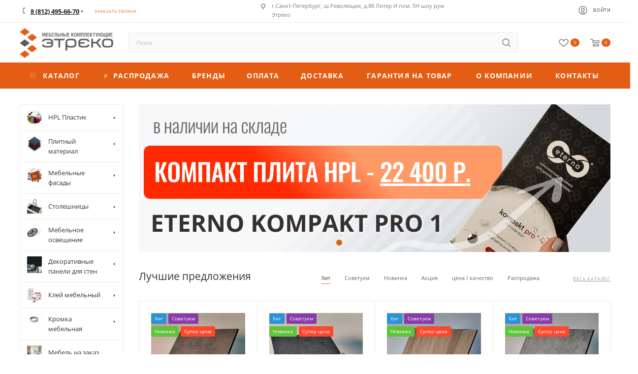

--- FILE ---
content_type: text/html; charset=UTF-8
request_url: https://etreko-shop.ru/
body_size: 61877
content:
<!DOCTYPE html>
<html xmlns="http://www.w3.org/1999/xhtml" xml:lang="ru" lang="ru"  >
<head><link rel="canonical" href="https://etreko-shop.ru/" />
	<title>Комплектующие и фурнитура для мебели купить в СПб по выгодной цене от компании «Этреко»</title>
	<meta name="viewport" content="initial-scale=1.0, width=device-width" />
	<meta name="HandheldFriendly" content="true" />
	<meta name="yes" content="yes" />
	<meta name="apple-mobile-web-app-status-bar-style" content="black" />
	<meta name="SKYPE_TOOLBAR" content="SKYPE_TOOLBAR_PARSER_COMPATIBLE" />
	<meta http-equiv="Content-Type" content="text/html; charset=UTF-8" />
<meta name="description" content="Компания «Этреко» предлагает приобрести качественные комплектующие для мебели по низкой цене. Недорогая фурнитура для мебели с доставкой. Наш номер телефона в СПб: 8 (812) 495-66-70" />
<script data-skip-moving="true">(function(w, d) {var v = w.frameCacheVars = {'CACHE_MODE':'HTMLCACHE','storageBlocks':[],'dynamicBlocks':{'basketitems-component-block':'d41d8cd98f00','header-auth-block1':'d41d8cd98f00','mobile-basket-with-compare-block1':'d41d8cd98f00','header-auth-block2':'d41d8cd98f00','header-basket-with-compare-block1':'d41d8cd98f00','ybaYjw':'d41d8cd98f00','viewed-block':'d41d8cd98f00','8gJilP':'d41d8cd98f00','basketitems-block':'d41d8cd98f00','bottom-panel-block':'d41d8cd98f00'},'AUTO_UPDATE':true,'AUTO_UPDATE_TTL':'0','version':'2'};var inv = false;if (v.AUTO_UPDATE === false){if (v.AUTO_UPDATE_TTL && v.AUTO_UPDATE_TTL > 0){var lm = Date.parse(d.lastModified);if (!isNaN(lm)){var td = new Date().getTime();if ((lm + v.AUTO_UPDATE_TTL * 1000) >= td){w.frameRequestStart = false;w.preventAutoUpdate = true;return;}inv = true;}}else{w.frameRequestStart = false;w.preventAutoUpdate = true;return;}}var r = w.XMLHttpRequest ? new XMLHttpRequest() : (w.ActiveXObject ? new w.ActiveXObject("Microsoft.XMLHTTP") : null);if (!r) { return; }w.frameRequestStart = true;var m = v.CACHE_MODE; var l = w.location; var x = new Date().getTime();var q = "?bxrand=" + x + (l.search.length > 0 ? "&" + l.search.substring(1) : "");var u = l.protocol + "//" + l.host + l.pathname + q;r.open("GET", u, true);r.setRequestHeader("BX-ACTION-TYPE", "get_dynamic");r.setRequestHeader("X-Bitrix-Composite", "get_dynamic");r.setRequestHeader("BX-CACHE-MODE", m);r.setRequestHeader("BX-CACHE-BLOCKS", v.dynamicBlocks ? JSON.stringify(v.dynamicBlocks) : "");if (inv){r.setRequestHeader("BX-INVALIDATE-CACHE", "Y");}try { r.setRequestHeader("BX-REF", d.referrer || "");} catch(e) {}if (m === "APPCACHE"){r.setRequestHeader("BX-APPCACHE-PARAMS", JSON.stringify(v.PARAMS));r.setRequestHeader("BX-APPCACHE-URL", v.PAGE_URL ? v.PAGE_URL : "");}r.onreadystatechange = function() {if (r.readyState != 4) { return; }var a = r.getResponseHeader("BX-RAND");var b = w.BX && w.BX.frameCache ? w.BX.frameCache : false;if (a != x || !((r.status >= 200 && r.status < 300) || r.status === 304 || r.status === 1223 || r.status === 0)){var f = {error:true, reason:a!=x?"bad_rand":"bad_status", url:u, xhr:r, status:r.status};if (w.BX && w.BX.ready && b){BX.ready(function() {setTimeout(function(){BX.onCustomEvent("onFrameDataRequestFail", [f]);}, 0);});}w.frameRequestFail = f;return;}if (b){b.onFrameDataReceived(r.responseText);if (!w.frameUpdateInvoked){b.update(false);}w.frameUpdateInvoked = true;}else{w.frameDataString = r.responseText;}};r.send();var p = w.performance;if (p && p.addEventListener && p.getEntries && p.setResourceTimingBufferSize){var e = 'resourcetimingbufferfull';var h = function() {if (w.BX && w.BX.frameCache && w.BX.frameCache.frameDataInserted){p.removeEventListener(e, h);}else {p.setResourceTimingBufferSize(p.getEntries().length + 50);}};p.addEventListener(e, h);}})(window, document);</script>
<script data-skip-moving="true">(function(w, d, n) {var cl = "bx-core";var ht = d.documentElement;var htc = ht ? ht.className : undefined;if (htc === undefined || htc.indexOf(cl) !== -1){return;}var ua = n.userAgent;if (/(iPad;)|(iPhone;)/i.test(ua)){cl += " bx-ios";}else if (/Windows/i.test(ua)){cl += ' bx-win';}else if (/Macintosh/i.test(ua)){cl += " bx-mac";}else if (/Linux/i.test(ua) && !/Android/i.test(ua)){cl += " bx-linux";}else if (/Android/i.test(ua)){cl += " bx-android";}cl += (/(ipad|iphone|android|mobile|touch)/i.test(ua) ? " bx-touch" : " bx-no-touch");cl += w.devicePixelRatio && w.devicePixelRatio >= 2? " bx-retina": " bx-no-retina";var ieVersion = -1;if (/AppleWebKit/.test(ua)){cl += " bx-chrome";}else if (/Opera/.test(ua)){cl += " bx-opera";}else if (/Firefox/.test(ua)){cl += " bx-firefox";}ht.className = htc ? htc + " " + cl : cl;})(window, document, navigator);</script>

<link href="/bitrix/templates/etreko-mk/css/fonts/open-sans/css/open-sans.min.css?17242414954518"  data-template-style="true"  rel="stylesheet" />
<link href="/bitrix/templates/etreko-mk/css/blocks/dark-light-theme.min.css?17242414952219"  data-template-style="true"  rel="stylesheet" />
<link href="/bitrix/templates/etreko-mk/css/colored.min.css?17242414952953"  data-template-style="true"  rel="stylesheet" />
<link href="/bitrix/templates/etreko-mk/vendor/css/bootstrap.min.css?172424149692469"  data-template-style="true"  rel="stylesheet" />
<link href="/bitrix/templates/etreko-mk/css/styles.min.css?1724241495159894"  data-template-style="true"  rel="stylesheet" />
<link href="/bitrix/templates/etreko-mk/css/blocks/blocks.min.css?172424149516882"  data-template-style="true"  rel="stylesheet" />
<link href="/bitrix/templates/etreko-mk/css/blocks/common.blocks/bottom-icons-panel/bottom-icons-panel.min.css?17242414951474"  data-template-style="true"  rel="stylesheet" />
<link href="/bitrix/templates/etreko-mk/css/blocks/common.blocks/counter-state/counter-state.min.css?1724241495291"  data-template-style="true"  rel="stylesheet" />
<link href="/bitrix/templates/etreko-mk/css/banners.min.css?172424149511833"  data-template-style="true"  rel="stylesheet" />
<link href="/bitrix/templates/etreko-mk/css/menu.min.css?172424149568574"  data-template-style="true"  rel="stylesheet" />
<link href="/bitrix/templates/etreko-mk/css/jquery.mCustomScrollbar.min.css?172424149542839"  data-template-style="true"  rel="stylesheet" />
<link href="/bitrix/templates/etreko-mk/vendor/css/ripple.css?1724241496854"  data-template-style="true"  rel="stylesheet" />
<link href="/bitrix/templates/etreko-mk/css/left_block_main_page.min.css?172424149519952"  data-template-style="true"  rel="stylesheet" />
<link href="/bitrix/templates/etreko-mk/css/stores.min.css?17242414958729"  data-template-style="true"  rel="stylesheet" />
<link href="/bitrix/templates/etreko-mk/css/yandex_map.min.css?17242414956444"  data-template-style="true"  rel="stylesheet" />
<link href="/bitrix/templates/etreko-mk/css/buy_services.min.css?172424149512972"  data-template-style="true"  rel="stylesheet" />
<link href="/bitrix/templates/etreko-mk/ajax/ajax.min.css?1724241496247"  data-template-style="true"  rel="stylesheet" />
<link href="/bitrix/templates/etreko-mk/css/landing.min.css?172424149516478"  data-template-style="true"  rel="stylesheet" />
<link href="/bitrix/templates/etreko-mk/components/arturgolubev/search.title/corp/style.min.css?17242414951428"  data-template-style="true"  rel="stylesheet" />
<link href="/bitrix/templates/etreko-mk/components/aspro/com.banners.max/top_big_banner_4/style.min.css?17242414932586"  data-template-style="true"  rel="stylesheet" />
<link href="/bitrix/templates/etreko-mk/vendor/css/carousel/swiper/swiper-bundle.min.css?172424149613871"  data-template-style="true"  rel="stylesheet" />
<link href="/bitrix/templates/etreko-mk/css/slider.swiper.min.css?17242414951924"  data-template-style="true"  rel="stylesheet" />
<link href="/bitrix/templates/etreko-mk/css/main_slider.min.css?172424149527124"  data-template-style="true"  rel="stylesheet" />
<link href="/bitrix/templates/etreko-mk/components/aspro/tabs.max/main/style.min.css?1724241493923"  data-template-style="true"  rel="stylesheet" />
<link href="/bitrix/templates/etreko-mk/css/top_tabs.min.css?17242414951384"  data-template-style="true"  rel="stylesheet" />
<link href="/bitrix/templates/etreko-mk/components/bitrix/news.list/front_news/style.min.css?172424149416853"  data-template-style="true"  rel="stylesheet" />
<link href="/bitrix/templates/etreko-mk/components/bitrix/news.detail/front_company/style.min.css?172424149412491"  data-template-style="true"  rel="stylesheet" />
<link href="/bitrix/templates/etreko-mk/css/jquery.fancybox.min.css?172424149512936"  data-template-style="true"  rel="stylesheet" />
<link href="/bitrix/templates/etreko-mk/components/bitrix/news.list/front_brands_slider/style.min.css?17242414941547"  data-template-style="true"  rel="stylesheet" />
<link href="/bitrix/templates/etreko-mk/vendor/css/carousel/owl/owl.carousel.min.css?17242414963351"  data-template-style="true"  rel="stylesheet" />
<link href="/bitrix/templates/etreko-mk/vendor/css/carousel/owl/owl.theme.default.min.css?17242414961013"  data-template-style="true"  rel="stylesheet" />
<link href="/bitrix/templates/etreko-mk/components/bitrix/menu/left_front_catalog/style.min.css?17242414941327"  data-template-style="true"  rel="stylesheet" />
<link href="/bitrix/templates/etreko-mk/css/footer.min.css?172424149527788"  data-template-style="true"  rel="stylesheet" />
<link href="/bitrix/components/aspro/marketing.popup.max/templates/.default/style.min.css?17242415525176"  data-template-style="true"  rel="stylesheet" />
<link href="/bitrix/templates/etreko-mk/styles.min.css?172424149516041"  data-template-style="true"  rel="stylesheet" />
<link href="/bitrix/templates/etreko-mk/template_styles.css?1724241495482272"  data-template-style="true"  rel="stylesheet" />
<link href="/bitrix/templates/etreko-mk/css/header.min.css?172424149525548"  data-template-style="true"  rel="stylesheet" />
<link href="/bitrix/templates/etreko-mk/css/media.min.css?1724241495157460"  data-template-style="true"  rel="stylesheet" />
<link href="/bitrix/templates/etreko-mk/css/h1-medium.min.css?1724241495437"  data-template-style="true"  rel="stylesheet" />
<link href="/bitrix/templates/etreko-mk/themes/custom_s1/theme.min.css?176650663751135"  data-template-style="true"  rel="stylesheet" />
<link href="/bitrix/templates/etreko-mk/css/widths/width-4.min.css?17242414956896"  data-template-style="true"  rel="stylesheet" />
<link href="/bitrix/templates/etreko-mk/css/fonts/font-3.min.css?17242414955313"  data-template-style="true"  rel="stylesheet" />
<link href="/bitrix/templates/etreko-mk/css/custom.css?176597901743329"  data-template-style="true"  rel="stylesheet" />




<meta name="theme-color" content="#e35e14">
<style>:root{--theme-base-color: #e35e14;--theme-base-opacity-color: #e35e141a;--theme-base-color-hue:21;--theme-base-color-saturation:84%;--theme-base-color-lightness:48%;--theme-lightness-hover-diff:%}</style>
<link href="/bitrix/templates/etreko-mk/css/print.min.css?172424149521745" data-template-style="true" rel="stylesheet" media="print">
					<script data-skip-moving="true" src="/bitrix/js/aspro.max/jquery-2.1.3.min.js"></script>
					<script data-skip-moving="true" src="/bitrix/templates/etreko-mk/js/speed.min.js?=1724241495"></script>
<link rel="shortcut icon" href="/favicon.png" type="image/png" />
<link rel="apple-touch-icon" sizes="180x180" href="/upload/CMax/2b1/sjq7hz0fyhbepdh1nh6tgz7lrkc0j5ge.png" />
<meta property="og:title" content="Комплектующие и фурнитура для мебели купить в СПб по выгодной цене от компании «Этреко»" />
<meta property="og:type" content="website" />
<meta property="og:image" content="https://etreko-shop.ru:443/upload/CMax/590/5gvafzxr4seoyji34jf2jk9g1g36nyyk.png" />
<link rel="image_src" href="https://etreko-shop.ru:443/upload/CMax/590/5gvafzxr4seoyji34jf2jk9g1g36nyyk.png"  />
<meta property="og:url" content="https://etreko-shop.ru:443/" />
<meta property="og:description" content="Компания «Этреко» предлагает приобрести качественные комплектующие для мебели по низкой цене. Недорогая фурнитура для мебели с доставкой. Наш номер телефона в СПб: 8 (812) 495-66-70" />


		                                                                                                                                                                                                                                                                                                                                                                                                                                                                                                                                                                                                                	<link rel="stylesheet" href="https://unpkg.com/swiper@8/swiper-bundle.min.css">			</head>
<body class=" site_s1  WITH_LEFT_BLOCK_ BIG_BANNER_INDEX_type_4 right_mainpage_banner CATALOG_SECTIONS_front_sections_only CATALOG_TAB_type_1 STORIES_type_1 TIZERS_four_item SALE_block_4_bg FAVORIT_ITEM_type_1 FLOAT_BANNERS_type_3 MIDDLE_ADV_type_5 LOOKBOOKS_type_1 COLLECTIONS_bg_img NEWS_item_md_img REVIEWS_one_item BLOG_type_5 BOTTOM_BANNERS_one_item_wide MAPS_front_text_markers COMPANY_TEXT_type_5 BRANDS_brands_slider_notitle INSTAGRAMM_type_5 fill_bg_n catalog-delayed-btn-Y theme-light " id="main" data-site="/">
		
	<div id="panel"></div>
	
				<div id="bxdynamic_basketitems-component-block_start" style="display:none"></div><div id="bxdynamic_basketitems-component-block_end" style="display:none"></div>						<div class="cd-modal-bg"></div>
		<script data-skip-moving="true">var solutionName = 'arMaxOptions';</script>
		<script src="/bitrix/templates/etreko-mk/js/setTheme.php?site_id=s1&site_dir=/" data-skip-moving="true"></script>
				<div class="wrapper1 with_left_block header_bgcolored long_header colored_header front_page basket_normal basket_fill_COLOR side_LEFT block_side_NORMAL catalog_icons_Y banner_auto  mheader-v4 header-v7 header-font-lower_N regions_N title_position_LEFT fill_ footer-v7 front-vindex1 mfixed_Y mfixed_view_always title-v1 lazy_N with_phones compact-catalog dark-hover-overlay normal-catalog-img landing-slider big-banners-mobile-slider bottom-icons-panel-Y compact-breadcrumbs-N catalog-delayed-btn-Y  ">

<div class="mega_fixed_menu scrollblock">
	<div class="maxwidth-theme">
		<svg class="svg svg-close" width="14" height="14" viewBox="0 0 14 14">
		  <path data-name="Rounded Rectangle 568 copy 16" d="M1009.4,953l5.32,5.315a0.987,0.987,0,0,1,0,1.4,1,1,0,0,1-1.41,0L1008,954.4l-5.32,5.315a0.991,0.991,0,0,1-1.4-1.4L1006.6,953l-5.32-5.315a0.991,0.991,0,0,1,1.4-1.4l5.32,5.315,5.31-5.315a1,1,0,0,1,1.41,0,0.987,0.987,0,0,1,0,1.4Z" transform="translate(-1001 -946)"></path>
		</svg>
		<i class="svg svg-close mask arrow"></i>
		<div class="row">
			<div class="col-md-9">
				<div class="left_menu_block">
					<div class="logo_block flexbox flexbox--row align-items-normal">
						<div class="logo">
							<a href="/"><img src="/upload/CMax/590/5gvafzxr4seoyji34jf2jk9g1g36nyyk.png" alt="etreko-shop.ru" title="etreko-shop.ru" data-src="" /></a>						</div>
						<div class="top-description addr">
							широкий ассортимент актуальной продукции оптом и в розницу						</div>
					</div>
					<div class="search_block">
						<div class="search_wrap">
							<div class="search-block">
												<div class="search-wrapper">
				<div id="title-search_mega_menu">
					<form action="/catalog/" class="search">
						<div class="search-input-div">
							<input class="search-input" id="title-search-input_mega_menu" type="text" name="q" value="" placeholder="Поиск" size="20" maxlength="50" autocomplete="off" />
						</div>
						<div class="search-button-div">
							<button class="btn btn-search" type="submit" name="s" value="Найти"><i class="svg inline  svg-inline-search2" aria-hidden="true" ><svg class="" width="17" height="17" viewBox="0 0 17 17" aria-hidden="true"><path class="cls-1" d="M16.709,16.719a1,1,0,0,1-1.412,0l-3.256-3.287A7.475,7.475,0,1,1,15,7.5a7.433,7.433,0,0,1-1.549,4.518l3.258,3.289A1,1,0,0,1,16.709,16.719ZM7.5,2A5.5,5.5,0,1,0,13,7.5,5.5,5.5,0,0,0,7.5,2Z"></path></svg></i></button>
							<span class="close-block inline-search-hide"><span class="svg svg-close close-icons"></span></span>
						</div>
					</form>
				</div>
			</div>
								</div>
						</div>
					</div>
										<!-- noindex -->

	<div class="burger_menu_wrapper">
		
			<div class="top_link_wrapper">
				<div class="menu-item dropdown catalog wide_menu  ">
					<div class="wrap">
						<a class="dropdown-toggle" href="/catalog/">
							<div class="link-title color-theme-hover">
																	<i class="svg inline  svg-inline-icon_catalog" aria-hidden="true" ><svg xmlns="http://www.w3.org/2000/svg" width="10" height="10" viewBox="0 0 10 10"><path  data-name="Rounded Rectangle 969 copy 7" class="cls-1" d="M644,76a1,1,0,1,1-1,1A1,1,0,0,1,644,76Zm4,0a1,1,0,1,1-1,1A1,1,0,0,1,648,76Zm4,0a1,1,0,1,1-1,1A1,1,0,0,1,652,76Zm-8,4a1,1,0,1,1-1,1A1,1,0,0,1,644,80Zm4,0a1,1,0,1,1-1,1A1,1,0,0,1,648,80Zm4,0a1,1,0,1,1-1,1A1,1,0,0,1,652,80Zm-8,4a1,1,0,1,1-1,1A1,1,0,0,1,644,84Zm4,0a1,1,0,1,1-1,1A1,1,0,0,1,648,84Zm4,0a1,1,0,1,1-1,1A1,1,0,0,1,652,84Z" transform="translate(-643 -76)"/></svg></i>																Каталог							</div>
						</a>
													<span class="tail"></span>
							<div class="burger-dropdown-menu row">
								<div class="menu-wrapper" >
									
																														<div class="col-md-4 dropdown-submenu  has_img">
																						<a href="/catalog/hpl-plastik/" class="color-theme-hover" title="HPL Пластик">
												<span class="name option-font-bold">HPL Пластик</span>
											</a>
																								<div class="burger-dropdown-menu toggle_menu">
																																									<div class="menu-item  dropdown-submenu ">
															<a href="/catalog/hpl-plastik/hpl-plastik-arpa/" title="HPL пластик">
																<span class="name color-theme-hover">HPL пластик</span>
															</a>
																															<div class="burger-dropdown-menu with_padding">
																																			<div class="menu-item ">
																			<a href="/catalog/hpl-plastik/hpl-plastik-arpa/fenix_hpl/" title="FENIX">
																				<span class="name color-theme-hover">FENIX</span>
																			</a>
																		</div>
																																			<div class="menu-item ">
																			<a href="/catalog/hpl-plastik/hpl-plastik-arpa/abet-laminate-tonkiy-hpl/" title="Abet laminate (тонкий HPL)">
																				<span class="name color-theme-hover">Abet laminate (тонкий HPL)</span>
																			</a>
																		</div>
																																			<div class="menu-item ">
																			<a href="/catalog/hpl-plastik/hpl-plastik-arpa/merino-hpl-plastiki/" title="MERINO (HPL пластики)">
																				<span class="name color-theme-hover">MERINO (HPL пластики)</span>
																			</a>
																		</div>
																																			<div class="menu-item ">
																			<a href="/catalog/hpl-plastik/hpl-plastik-arpa/gentas-hpl-plastik/" title="Gentas (HPL пластик)">
																				<span class="name color-theme-hover">Gentas (HPL пластик)</span>
																			</a>
																		</div>
																																			<div class="menu-item ">
																			<a href="/catalog/hpl-plastik/hpl-plastik-arpa/greenlam-hpl-plastik/" title="Greenlam (HPL пластик)">
																				<span class="name color-theme-hover">Greenlam (HPL пластик)</span>
																			</a>
																		</div>
																																			<div class="menu-item ">
																			<a href="/catalog/hpl-plastik/hpl-plastik-arpa/arpa/" title="ARPA">
																				<span class="name color-theme-hover">ARPA</span>
																			</a>
																		</div>
																																			<div class="menu-item ">
																			<a href="/catalog/hpl-plastik/hpl-plastik-arpa/lemark/" title="LEMARK">
																				<span class="name color-theme-hover">LEMARK</span>
																			</a>
																		</div>
																																			<div class="menu-item ">
																			<a href="/catalog/hpl-plastik/hpl-plastik-arpa/cleaf/" title="CLEAF (HPL пластик)">
																				<span class="name color-theme-hover">CLEAF (HPL пластик)</span>
																			</a>
																		</div>
																																			<div class="menu-item ">
																			<a href="/catalog/hpl-plastik/hpl-plastik-arpa/sloplast/" title="SLOPLAST">
																				<span class="name color-theme-hover">SLOPLAST</span>
																			</a>
																		</div>
																																			<div class="menu-item ">
																			<a href="/catalog/hpl-plastik/hpl-plastik-arpa/melatone/" title="Melatone">
																				<span class="name color-theme-hover">Melatone</span>
																			</a>
																		</div>
																																			<div class="menu-item ">
																			<a href="/catalog/hpl-plastik/hpl-plastik-arpa/egger-tonkiy-plastik-hpl/" title="EGGER (тонкий пластик HPL)">
																				<span class="name color-theme-hover">EGGER (тонкий пластик HPL)</span>
																			</a>
																		</div>
																																			<div class="menu-item ">
																			<a href="/catalog/hpl-plastik/hpl-plastik-arpa/lamicolor-nash-razdel/" title="LAMICOLOR">
																				<span class="name color-theme-hover">LAMICOLOR</span>
																			</a>
																		</div>
																																			<div class="menu-item ">
																			<a href="/catalog/hpl-plastik/hpl-plastik-arpa/homapal/" title="Homapal">
																				<span class="name color-theme-hover">Homapal</span>
																			</a>
																		</div>
																																			<div class="menu-item ">
																			<a href="/catalog/hpl-plastik/hpl-plastik-arpa/asd-nash-razdel/" title="ASD">
																				<span class="name color-theme-hover">ASD</span>
																			</a>
																		</div>
																																	</div>
																													</div>
																									</div>
																					</div>
									
																														<div class="col-md-4 dropdown-submenu  has_img">
																						<a href="/catalog/plitnyy-material/" class="color-theme-hover" title="Плитный материал">
												<span class="name option-font-bold">Плитный материал</span>
											</a>
																								<div class="burger-dropdown-menu toggle_menu">
																																									<div class="menu-item  dropdown-submenu ">
															<a href="/catalog/plitnyy-material/laminirovannyy-mdf-i-tss-plity/" title="Ламинированный МДФ и TSS плиты">
																<span class="name color-theme-hover">Ламинированный МДФ и TSS плиты</span>
															</a>
																															<div class="burger-dropdown-menu with_padding">
																																			<div class="menu-item ">
																			<a href="/catalog/plitnyy-material/laminirovannyy-mdf-i-tss-plity/tss-cleaf/" title="CLEAF TSS">
																				<span class="name color-theme-hover">CLEAF TSS</span>
																			</a>
																		</div>
																																			<div class="menu-item ">
																			<a href="/catalog/plitnyy-material/laminirovannyy-mdf-i-tss-plity/eterno/" title="ETERNO МДФ">
																				<span class="name color-theme-hover">ETERNO МДФ</span>
																			</a>
																		</div>
																																			<div class="menu-item ">
																			<a href="/catalog/plitnyy-material/laminirovannyy-mdf-i-tss-plity/fenix-polotno/" title="FENIX плиты МДФ">
																				<span class="name color-theme-hover">FENIX плиты МДФ</span>
																			</a>
																		</div>
																																			<div class="menu-item ">
																			<a href="/catalog/plitnyy-material/laminirovannyy-mdf-i-tss-plity/yildiz-entegre/" title="YILDIZ (плиты МДФ+ПЭТ)">
																				<span class="name color-theme-hover">YILDIZ (плиты МДФ+ПЭТ)</span>
																			</a>
																		</div>
																																			<div class="menu-item ">
																			<a href="/catalog/plitnyy-material/laminirovannyy-mdf-i-tss-plity/akrylate-plity-mdf/" title="Akrylate (Плиты МДФ+акрил)">
																				<span class="name color-theme-hover">Akrylate (Плиты МДФ+акрил)</span>
																			</a>
																		</div>
																																			<div class="menu-item ">
																			<a href="/catalog/plitnyy-material/laminirovannyy-mdf-i-tss-plity/tss-smart/" title="SMART TSS">
																				<span class="name color-theme-hover">SMART TSS</span>
																			</a>
																		</div>
																																			<div class="menu-item ">
																			<a href="/catalog/plitnyy-material/laminirovannyy-mdf-i-tss-plity/arpa-polotno/" title="ARPA плиты МДФ">
																				<span class="name color-theme-hover">ARPA плиты МДФ</span>
																			</a>
																		</div>
																																			<div class="menu-item ">
																			<a href="/catalog/plitnyy-material/laminirovannyy-mdf-i-tss-plity/lemark-polotno/" title="LEMARK плиты МДФ">
																				<span class="name color-theme-hover">LEMARK плиты МДФ</span>
																			</a>
																		</div>
																																			<div class="menu-item ">
																			<a href="/catalog/plitnyy-material/laminirovannyy-mdf-i-tss-plity/saviola/" title="SAVIOLA TSS">
																				<span class="name color-theme-hover">SAVIOLA TSS</span>
																			</a>
																		</div>
																																			<div class="menu-item ">
																			<a href="/catalog/plitnyy-material/laminirovannyy-mdf-i-tss-plity/pervaya-fabrika-fasadov-plity/" title="Premier Matt">
																				<span class="name color-theme-hover">Premier Matt</span>
																			</a>
																		</div>
																																			<div class="menu-item ">
																			<a href="/catalog/plitnyy-material/laminirovannyy-mdf-i-tss-plity/5k-surface-technologies/" title="5K SURFACE TECHNOLOGIES (плиты УФ лак + МДФ)">
																				<span class="name color-theme-hover">5K SURFACE TECHNOLOGIES (плиты УФ лак + МДФ)</span>
																			</a>
																		</div>
																																			<div class="menu-item ">
																			<a href="/catalog/plitnyy-material/laminirovannyy-mdf-i-tss-plity/evogloss/" title="EVOGLOSS">
																				<span class="name color-theme-hover">EVOGLOSS</span>
																			</a>
																		</div>
																																			<div class="menu-item ">
																			<a href="/catalog/plitnyy-material/laminirovannyy-mdf-i-tss-plity/tss-astra/" title="ASTRA TSS">
																				<span class="name color-theme-hover">ASTRA TSS</span>
																			</a>
																		</div>
																																			<div class="menu-item ">
																			<a href="/catalog/plitnyy-material/laminirovannyy-mdf-i-tss-plity/alternative/" title="ALTERNATIVE">
																				<span class="name color-theme-hover">ALTERNATIVE</span>
																			</a>
																		</div>
																																	</div>
																													</div>
																																									<div class="menu-item  dropdown-submenu ">
															<a href="/catalog/plitnyy-material/kompakt-plity-hpl-kompakt-laminat/" title="Компакт плиты HPL (компакт ламинат)">
																<span class="name color-theme-hover">Компакт плиты HPL (компакт ламинат)</span>
															</a>
																															<div class="burger-dropdown-menu with_padding">
																																			<div class="menu-item ">
																			<a href="/catalog/plitnyy-material/kompakt-plity-hpl-kompakt-laminat/greenlam/" title="Greenlam">
																				<span class="name color-theme-hover">Greenlam</span>
																			</a>
																		</div>
																																			<div class="menu-item ">
																			<a href="/catalog/plitnyy-material/kompakt-plity-hpl-kompakt-laminat/compact-laminat-eterno/" title="ETERNO (Compact плиты)">
																				<span class="name color-theme-hover">ETERNO (Compact плиты)</span>
																			</a>
																		</div>
																																			<div class="menu-item ">
																			<a href="/catalog/plitnyy-material/kompakt-plity-hpl-kompakt-laminat/gentas-kompakt-plity-hpl/" title="Gentas (компакт плиты HPL)">
																				<span class="name color-theme-hover">Gentas (компакт плиты HPL)</span>
																			</a>
																		</div>
																																			<div class="menu-item ">
																			<a href="/catalog/plitnyy-material/kompakt-plity-hpl-kompakt-laminat/fundermax/" title="FUNDERMAX">
																				<span class="name color-theme-hover">FUNDERMAX</span>
																			</a>
																		</div>
																																			<div class="menu-item ">
																			<a href="/catalog/plitnyy-material/kompakt-plity-hpl-kompakt-laminat/abet-laminate/" title="Abet laminate (компакт плиты)">
																				<span class="name color-theme-hover">Abet laminate (компакт плиты)</span>
																			</a>
																		</div>
																																			<div class="menu-item ">
																			<a href="/catalog/plitnyy-material/kompakt-plity-hpl-kompakt-laminat/smart-kompact-hpl/" title="SMART (Kompact HPL)">
																				<span class="name color-theme-hover">SMART (Kompact HPL)</span>
																			</a>
																		</div>
																																			<div class="menu-item ">
																			<a href="/catalog/plitnyy-material/kompakt-plity-hpl-kompakt-laminat/arcobaleno-kompakt-plita-hpl/" title="Arcobaleno (Компакт плита HPL)">
																				<span class="name color-theme-hover">Arcobaleno (Компакт плита HPL)</span>
																			</a>
																		</div>
																																			<div class="menu-item ">
																			<a href="/catalog/plitnyy-material/kompakt-plity-hpl-kompakt-laminat/sloplast-kompakt-plity-iz-nalichiya/" title="Sloplast (компакт плиты из наличия)">
																				<span class="name color-theme-hover">Sloplast (компакт плиты из наличия)</span>
																			</a>
																		</div>
																																			<div class="menu-item ">
																			<a href="/catalog/plitnyy-material/kompakt-plity-hpl-kompakt-laminat/sensola/" title="SENSOLA">
																				<span class="name color-theme-hover">SENSOLA</span>
																			</a>
																		</div>
																																			<div class="menu-item ">
																			<a href="/catalog/plitnyy-material/kompakt-plity-hpl-kompakt-laminat/lemark-kompakt-plity/" title="Lemark (компакт плиты)">
																				<span class="name color-theme-hover">Lemark (компакт плиты)</span>
																			</a>
																		</div>
																																			<div class="menu-item ">
																			<a href="/catalog/plitnyy-material/kompakt-plity-hpl-kompakt-laminat/duropal-kompakt-plity/" title="Duropal (компакт плиты)">
																				<span class="name color-theme-hover">Duropal (компакт плиты)</span>
																			</a>
																		</div>
																																			<div class="menu-item ">
																			<a href="/catalog/plitnyy-material/kompakt-plity-hpl-kompakt-laminat/slotex-extravert-kompakt-plity-hpl/" title="Slotex Extravert (компакт плиты HPL) ">
																				<span class="name color-theme-hover">Slotex Extravert (компакт плиты HPL) </span>
																			</a>
																		</div>
																																			<div class="menu-item ">
																			<a href="/catalog/plitnyy-material/kompakt-plity-hpl-kompakt-laminat/arpa-hpl/" title="ARPA (Compact плита)">
																				<span class="name color-theme-hover">ARPA (Compact плита)</span>
																			</a>
																		</div>
																																			<div class="menu-item ">
																			<a href="/catalog/plitnyy-material/kompakt-plity-hpl-kompakt-laminat/fenix-hpl/" title="FENIX compact">
																				<span class="name color-theme-hover">FENIX compact</span>
																			</a>
																		</div>
																																	</div>
																													</div>
																									</div>
																					</div>
									
																														<div class="col-md-4 dropdown-submenu  has_img">
																						<a href="/catalog/fronts/" class="color-theme-hover" title="Мебельные фасады">
												<span class="name option-font-bold">Мебельные фасады</span>
											</a>
																								<div class="burger-dropdown-menu toggle_menu">
																																									<div class="menu-item  dropdown-submenu ">
															<a href="/catalog/fronts/fasady-v-plastike-fenix/" title="Фасады в пластике">
																<span class="name color-theme-hover">Фасады в пластике</span>
															</a>
																															<div class="burger-dropdown-menu with_padding">
																																			<div class="menu-item ">
																			<a href="/catalog/fronts/fasady-v-plastike-fenix/fenix-nash-razdel/" title="FENIX">
																				<span class="name color-theme-hover">FENIX</span>
																			</a>
																		</div>
																																			<div class="menu-item ">
																			<a href="/catalog/fronts/fasady-v-plastike-fenix/eterno-nash-razdel/" title="ETERNO">
																				<span class="name color-theme-hover">ETERNO</span>
																			</a>
																		</div>
																																			<div class="menu-item ">
																			<a href="/catalog/fronts/fasady-v-plastike-fenix/infinity/" title="INFINITY">
																				<span class="name color-theme-hover">INFINITY</span>
																			</a>
																		</div>
																																			<div class="menu-item ">
																			<a href="/catalog/fronts/fasady-v-plastike-fenix/ultramatt-fasady-mdf/" title="ULTRAMATT (фасады МДФ)">
																				<span class="name color-theme-hover">ULTRAMATT (фасады МДФ)</span>
																			</a>
																		</div>
																																			<div class="menu-item ">
																			<a href="/catalog/fronts/fasady-v-plastike-fenix/pervaya-fabrika-fasadov-/" title="Первая фабрика фасадов ">
																				<span class="name color-theme-hover">Первая фабрика фасадов </span>
																			</a>
																		</div>
																																			<div class="menu-item ">
																			<a href="/catalog/fronts/fasady-v-plastike-fenix/cleaf-nash-razdel/" title="CLEAF">
																				<span class="name color-theme-hover">CLEAF</span>
																			</a>
																		</div>
																																			<div class="menu-item ">
																			<a href="/catalog/fronts/fasady-v-plastike-fenix/arpa-nash-razdel/" title="Фасады ARPA">
																				<span class="name color-theme-hover">Фасады ARPA</span>
																			</a>
																		</div>
																																			<div class="menu-item ">
																			<a href="/catalog/fronts/fasady-v-plastike-fenix/mattelux/" title="Mattelux">
																				<span class="name color-theme-hover">Mattelux</span>
																			</a>
																		</div>
																																			<div class="menu-item ">
																			<a href="/catalog/fronts/fasady-v-plastike-fenix/lemark-nash-razdel/" title="LEMARK">
																				<span class="name color-theme-hover">LEMARK</span>
																			</a>
																		</div>
																																			<div class="menu-item ">
																			<a href="/catalog/fronts/fasady-v-plastike-fenix/smart-nash-razdel/" title="SMART">
																				<span class="name color-theme-hover">SMART</span>
																			</a>
																		</div>
																																			<div class="menu-item ">
																			<a href="/catalog/fronts/fasady-v-plastike-fenix/feelwood-fasady-egger/" title="FEELWOOD фасады (Egger)">
																				<span class="name color-theme-hover">FEELWOOD фасады (Egger)</span>
																			</a>
																		</div>
																																			<div class="menu-item ">
																			<a href="/catalog/fronts/fasady-v-plastike-fenix/fasad-saviola/" title="SAVIOLA">
																				<span class="name color-theme-hover">SAVIOLA</span>
																			</a>
																		</div>
																																			<div class="menu-item ">
																			<a href="/catalog/fronts/fasady-v-plastike-fenix/astra-nash-razdel/" title="ASTRA">
																				<span class="name color-theme-hover">ASTRA</span>
																			</a>
																		</div>
																																	</div>
																													</div>
																																									<div class="menu-item  dropdown-submenu ">
															<a href="/catalog/fronts/fasady-v-plenke-pvkh/" title="Фасады МДФ в пленке ПВХ">
																<span class="name color-theme-hover">Фасады МДФ в пленке ПВХ</span>
															</a>
																															<div class="burger-dropdown-menu with_padding">
																																			<div class="menu-item ">
																			<a href="/catalog/fronts/fasady-v-plenke-pvkh/pervaya-fabrika-fasadov/" title="Первая фабрика фасадов">
																				<span class="name color-theme-hover">Первая фабрика фасадов</span>
																			</a>
																		</div>
																																			<div class="menu-item ">
																			<a href="/catalog/fronts/fasady-v-plenke-pvkh/kedr/" title="Кедр">
																				<span class="name color-theme-hover">Кедр</span>
																			</a>
																		</div>
																																			<div class="menu-item ">
																			<a href="/catalog/fronts/fasady-v-plenke-pvkh/agt/" title="AGT (supromat  и  3P)">
																				<span class="name color-theme-hover">AGT (supromat  и  3P)</span>
																			</a>
																		</div>
																																	</div>
																													</div>
																																									<div class="menu-item  dropdown-submenu ">
															<a href="/catalog/fronts/italian_facades/" title="Фасады из массива дерева">
																<span class="name color-theme-hover">Фасады из массива дерева</span>
															</a>
																															<div class="burger-dropdown-menu with_padding">
																																			<div class="menu-item ">
																			<a href="/catalog/fronts/italian_facades/rossiya/" title="Фасады Bora (Россия)">
																				<span class="name color-theme-hover">Фасады Bora (Россия)</span>
																			</a>
																		</div>
																																			<div class="menu-item ">
																			<a href="/catalog/fronts/italian_facades/italiya/" title="Фасады FIERAMOSCA (Италия)">
																				<span class="name color-theme-hover">Фасады FIERAMOSCA (Италия)</span>
																			</a>
																		</div>
																																	</div>
																													</div>
																																									<div class="menu-item  dropdown-submenu ">
															<a href="/catalog/fronts/akrilovye-fasady-i-paneli/" title="Акриловые фасады">
																<span class="name color-theme-hover">Акриловые фасады</span>
															</a>
																															<div class="burger-dropdown-menu with_padding">
																																			<div class="menu-item ">
																			<a href="/catalog/fronts/akrilovye-fasady-i-paneli/senosan/" title="SENOSAN">
																				<span class="name color-theme-hover">SENOSAN</span>
																			</a>
																		</div>
																																			<div class="menu-item ">
																			<a href="/catalog/fronts/akrilovye-fasady-i-paneli/acrylate/" title="Acrylate (фасады)">
																				<span class="name color-theme-hover">Acrylate (фасады)</span>
																			</a>
																		</div>
																																			<div class="menu-item ">
																			<a href="/catalog/fronts/akrilovye-fasady-i-paneli/pervaya-fabrika-fasadov1/" title="Первая фабрика фасадов">
																				<span class="name color-theme-hover">Первая фабрика фасадов</span>
																			</a>
																		</div>
																																	</div>
																													</div>
																																									<div class="menu-item  dropdown-submenu ">
															<a href="/catalog/fronts/krashennyy-mdf/" title="Фасады в краске и эмали">
																<span class="name color-theme-hover">Фасады в краске и эмали</span>
															</a>
																															<div class="burger-dropdown-menu with_padding">
																																			<div class="menu-item ">
																			<a href="/catalog/fronts/krashennyy-mdf/helen-farben/" title="Helen Farben">
																				<span class="name color-theme-hover">Helen Farben</span>
																			</a>
																		</div>
																																	</div>
																													</div>
																																									<div class="menu-item  dropdown-submenu ">
															<a href="/catalog/fronts/fasady-uf-lak/" title="Фасады УФ лак">
																<span class="name color-theme-hover">Фасады УФ лак</span>
															</a>
																															<div class="burger-dropdown-menu with_padding">
																																			<div class="menu-item ">
																			<a href="/catalog/fronts/fasady-uf-lak/alternative_fasady/" title="ALTERNATIVE">
																				<span class="name color-theme-hover">ALTERNATIVE</span>
																			</a>
																		</div>
																																	</div>
																													</div>
																																									<div class="menu-item   ">
															<a href="/catalog/fronts/fasady-kamennyy-shpon/" title="Фасады каменный шпон">
																<span class="name color-theme-hover">Фасады каменный шпон</span>
															</a>
																													</div>
																									</div>
																					</div>
									
																														<div class="col-md-4 dropdown-submenu  has_img">
																						<a href="/catalog/stoleshnitsy-i-stenovye-paneli/" class="color-theme-hover" title="Столешницы">
												<span class="name option-font-bold">Столешницы</span>
											</a>
																								<div class="burger-dropdown-menu toggle_menu">
																																									<div class="menu-item  dropdown-submenu ">
															<a href="/catalog/stoleshnitsy-i-stenovye-paneli/stoleshnitsy-iz-kompakt-plity/" title="Столешницы из компакт плиты">
																<span class="name color-theme-hover">Столешницы из компакт плиты</span>
															</a>
																															<div class="burger-dropdown-menu with_padding">
																																			<div class="menu-item ">
																			<a href="/catalog/stoleshnitsy-i-stenovye-paneli/stoleshnitsy-iz-kompakt-plity/stoleshnitsy-fundermax/" title="Столешницы Fundermax">
																				<span class="name color-theme-hover">Столешницы Fundermax</span>
																			</a>
																		</div>
																																			<div class="menu-item ">
																			<a href="/catalog/stoleshnitsy-i-stenovye-paneli/stoleshnitsy-iz-kompakt-plity/stoleshnitsy-greenlam/" title="Столешницы Greenlam">
																				<span class="name color-theme-hover">Столешницы Greenlam</span>
																			</a>
																		</div>
																																			<div class="menu-item ">
																			<a href="/catalog/stoleshnitsy-i-stenovye-paneli/stoleshnitsy-iz-kompakt-plity/stoleshnitsa-kompakt-eterno/" title="Столешницы компакт Eterno">
																				<span class="name color-theme-hover">Столешницы компакт Eterno</span>
																			</a>
																		</div>
																																			<div class="menu-item ">
																			<a href="/catalog/stoleshnitsy-i-stenovye-paneli/stoleshnitsy-iz-kompakt-plity/stoleshnitsy-abet-laminate/" title="Столешницы ABET LAMINATE">
																				<span class="name color-theme-hover">Столешницы ABET LAMINATE</span>
																			</a>
																		</div>
																																	</div>
																													</div>
																																									<div class="menu-item   ">
															<a href="/catalog/stoleshnitsy-i-stenovye-paneli/stoleshnitsy-dlya-kukhni/" title="Столешницы Alternative">
																<span class="name color-theme-hover">Столешницы Alternative</span>
															</a>
																													</div>
																									</div>
																					</div>
									
																														<div class="col-md-4 dropdown-submenu  has_img">
																						<a href="/catalog/mebelnoe-osveshchenie/" class="color-theme-hover" title="Мебельное освещение">
												<span class="name option-font-bold">Мебельное освещение</span>
											</a>
																								<div class="burger-dropdown-menu toggle_menu">
																																									<div class="menu-item  dropdown-submenu ">
															<a href="/catalog/mebelnoe-osveshchenie/svetodiodnye-lenty-/" title="Светодиодные ленты ">
																<span class="name color-theme-hover">Светодиодные ленты </span>
															</a>
																															<div class="burger-dropdown-menu with_padding">
																																			<div class="menu-item ">
																			<a href="/catalog/mebelnoe-osveshchenie/svetodiodnye-lenty-/svetodiodnye-lenty-smd-2835/" title="Светодиодные ленты SMD 2835">
																				<span class="name color-theme-hover">Светодиодные ленты SMD 2835</span>
																			</a>
																		</div>
																																			<div class="menu-item ">
																			<a href="/catalog/mebelnoe-osveshchenie/svetodiodnye-lenty-/sov-lenta/" title="СОВ лента">
																				<span class="name color-theme-hover">СОВ лента</span>
																			</a>
																		</div>
																																			<div class="menu-item ">
																			<a href="/catalog/mebelnoe-osveshchenie/svetodiodnye-lenty-/svetodiodnye-lenty-smd-5050/" title="Светодиодные ленты SMD 5050">
																				<span class="name color-theme-hover">Светодиодные ленты SMD 5050</span>
																			</a>
																		</div>
																																	</div>
																													</div>
																																									<div class="menu-item  dropdown-submenu ">
															<a href="/catalog/mebelnoe-osveshchenie/istochniki-pitaniya/" title="Источники питания">
																<span class="name color-theme-hover">Источники питания</span>
															</a>
																															<div class="burger-dropdown-menu with_padding">
																																			<div class="menu-item ">
																			<a href="/catalog/mebelnoe-osveshchenie/istochniki-pitaniya/istochniki-pitaniya-slim-ip20/" title="Источники питания SLIM IP20">
																				<span class="name color-theme-hover">Источники питания SLIM IP20</span>
																			</a>
																		</div>
																																			<div class="menu-item ">
																			<a href="/catalog/mebelnoe-osveshchenie/istochniki-pitaniya/istochniki-pitaniya-ip67/" title="Источники питания  IP67">
																				<span class="name color-theme-hover">Источники питания  IP67</span>
																			</a>
																		</div>
																																			<div class="menu-item ">
																			<a href="/catalog/mebelnoe-osveshchenie/istochniki-pitaniya/istochniki-pitaniya-standard-ip20/" title="Источники питания STANDARD IP20">
																				<span class="name color-theme-hover">Источники питания STANDARD IP20</span>
																			</a>
																		</div>
																																			<div class="menu-item ">
																			<a href="/catalog/mebelnoe-osveshchenie/istochniki-pitaniya/adaptery/" title="Адаптеры">
																				<span class="name color-theme-hover">Адаптеры</span>
																			</a>
																		</div>
																																			<div class="menu-item ">
																			<a href="/catalog/mebelnoe-osveshchenie/istochniki-pitaniya/istochniki-pitaniya-v-metallicheskom-korpuse/" title="Источники питания в металлическом корпусе">
																				<span class="name color-theme-hover">Источники питания в металлическом корпусе</span>
																			</a>
																		</div>
																																	</div>
																													</div>
																																									<div class="menu-item  dropdown-submenu ">
															<a href="/catalog/mebelnoe-osveshchenie/svetodiodnye-svetilniki/" title="Светодиодные светильники">
																<span class="name color-theme-hover">Светодиодные светильники</span>
															</a>
																															<div class="burger-dropdown-menu with_padding">
																																			<div class="menu-item ">
																			<a href="/catalog/mebelnoe-osveshchenie/svetodiodnye-svetilniki/svetilniki-polki/" title="Светильники-полки">
																				<span class="name color-theme-hover">Светильники-полки</span>
																			</a>
																		</div>
																																			<div class="menu-item ">
																			<a href="/catalog/mebelnoe-osveshchenie/svetodiodnye-svetilniki/komplekty-iz-vreznykh-svetilnikov-ft9251-21led/" title="Комплекты из врезных светильников FT9251 21LED">
																				<span class="name color-theme-hover">Комплекты из врезных светильников FT9251 21LED</span>
																			</a>
																		</div>
																																			<div class="menu-item ">
																			<a href="/catalog/mebelnoe-osveshchenie/svetodiodnye-svetilniki/komplekty-iz-nakladnykh-svetilnikov-fc-led325/" title="Комплекты из накладных светильников FC-LED325">
																				<span class="name color-theme-hover">Комплекты из накладных светильников FC-LED325</span>
																			</a>
																		</div>
																																			<div class="menu-item ">
																			<a href="/catalog/mebelnoe-osveshchenie/svetodiodnye-svetilniki/komplekty-iz-nakladnykh-svetilnikov-19-12-3led/" title="Комплекты из накладных светильников 19-12-3LED">
																				<span class="name color-theme-hover">Комплекты из накладных светильников 19-12-3LED</span>
																			</a>
																		</div>
																																			<div class="menu-item ">
																			<a href="/catalog/mebelnoe-osveshchenie/svetodiodnye-svetilniki/komplekty-iz-nakladnykh-svetilnikov-trig/" title="Комплекты из накладных светильников TRIG">
																				<span class="name color-theme-hover">Комплекты из накладных светильников TRIG</span>
																			</a>
																		</div>
																																			<div class="menu-item ">
																			<a href="/catalog/mebelnoe-osveshchenie/svetodiodnye-svetilniki/svetodiodnye-svetilniki-dlya-zerkal/" title="Светодиодные светильники для зеркал">
																				<span class="name color-theme-hover">Светодиодные светильники для зеркал</span>
																			</a>
																		</div>
																																			<div class="menu-item ">
																			<a href="/catalog/mebelnoe-osveshchenie/svetodiodnye-svetilniki/svetilniki-dlya-steklyannykh-polok/" title="Светильники для стеклянных полок">
																				<span class="name color-theme-hover">Светильники для стеклянных полок</span>
																			</a>
																		</div>
																																			<div class="menu-item ">
																			<a href="/catalog/mebelnoe-osveshchenie/svetodiodnye-svetilniki/komplekty-iz-vreznykh-svetilnikov-ft9251-12led/" title="Комплекты из врезных светильников FT9251 12LED">
																				<span class="name color-theme-hover">Комплекты из врезных светильников FT9251 12LED</span>
																			</a>
																		</div>
																																			<div class="menu-item ">
																			<a href="/catalog/mebelnoe-osveshchenie/svetodiodnye-svetilniki/komplekty-iz-nakladnykh-svetilnikov-sls18-12/" title="Комплекты из накладных светильников SLS18-12">
																				<span class="name color-theme-hover">Комплекты из накладных светильников SLS18-12</span>
																			</a>
																		</div>
																																			<div class="menu-item ">
																			<a href="/catalog/mebelnoe-osveshchenie/svetodiodnye-svetilniki/komplekty-iz-nakladnykh-svetilnikov-5004000-4/" title="Комплекты из накладных светильников 5004000-4">
																				<span class="name color-theme-hover">Комплекты из накладных светильников 5004000-4</span>
																			</a>
																		</div>
																																			<div class="menu-item ">
																			<a href="/catalog/mebelnoe-osveshchenie/svetodiodnye-svetilniki/komplekty-iz-vreznykh-svetilnikov-replis-1/" title="Комплекты из врезных светильников REPLIS-1">
																				<span class="name color-theme-hover">Комплекты из врезных светильников REPLIS-1</span>
																			</a>
																		</div>
																																			<div class="menu-item ">
																			<a href="/catalog/mebelnoe-osveshchenie/svetodiodnye-svetilniki/svetodiodnye-svetilniki-1/" title="Светодиодные светильники">
																				<span class="name color-theme-hover">Светодиодные светильники</span>
																			</a>
																		</div>
																																	</div>
																													</div>
																																									<div class="menu-item  dropdown-submenu ">
															<a href="/catalog/mebelnoe-osveshchenie/alyuminievye-profili/" title="Профили для светодиодных лент">
																<span class="name color-theme-hover">Профили для светодиодных лент</span>
															</a>
																															<div class="burger-dropdown-menu with_padding">
																																			<div class="menu-item ">
																			<a href="/catalog/mebelnoe-osveshchenie/alyuminievye-profili/alyuminievyy-profil-shtanga/" title="Алюминиевый профиль-штанга для светодиодных лент">
																				<span class="name color-theme-hover">Алюминиевый профиль-штанга для светодиодных лент</span>
																			</a>
																		</div>
																																			<div class="menu-item ">
																			<a href="/catalog/mebelnoe-osveshchenie/alyuminievye-profili/alyuminievyy-profil/" title="Алюминиевый профиль для светодиодных лент">
																				<span class="name color-theme-hover">Алюминиевый профиль для светодиодных лент</span>
																			</a>
																		</div>
																																			<div class="menu-item ">
																			<a href="/catalog/mebelnoe-osveshchenie/alyuminievye-profili/nakladnoy-profil/" title="Накладной профиль">
																				<span class="name color-theme-hover">Накладной профиль</span>
																			</a>
																		</div>
																																			<div class="menu-item ">
																			<a href="/catalog/mebelnoe-osveshchenie/alyuminievye-profili/vstraivaemyy-profil/" title="Встраиваемый профиль">
																				<span class="name color-theme-hover">Встраиваемый профиль</span>
																			</a>
																		</div>
																																			<div class="menu-item ">
																			<a href="/catalog/mebelnoe-osveshchenie/alyuminievye-profili/uglovoy-profil/" title="Угловой профиль">
																				<span class="name color-theme-hover">Угловой профиль</span>
																			</a>
																		</div>
																																			<div class="menu-item ">
																			<a href="/catalog/mebelnoe-osveshchenie/alyuminievye-profili/aksessuary-dlya-profiley/" title="Аксессуары для профилей">
																				<span class="name color-theme-hover">Аксессуары для профилей</span>
																			</a>
																		</div>
																																	</div>
																													</div>
																																									<div class="menu-item  dropdown-submenu ">
															<a href="/catalog/mebelnoe-osveshchenie/upravlenie-svetom/" title="Управление светом">
																<span class="name color-theme-hover">Управление светом</span>
															</a>
																															<div class="burger-dropdown-menu with_padding">
																																			<div class="menu-item ">
																			<a href="/catalog/mebelnoe-osveshchenie/upravlenie-svetom/kontrollery-usiliteli-rgb/" title="Контроллеры, усилители RGB">
																				<span class="name color-theme-hover">Контроллеры, усилители RGB</span>
																			</a>
																		</div>
																																			<div class="menu-item ">
																			<a href="/catalog/mebelnoe-osveshchenie/upravlenie-svetom/kontrollery-dimmery-mix-cct/" title="Контроллеры, диммеры MIX(CCT)">
																				<span class="name color-theme-hover">Контроллеры, диммеры MIX(CCT)</span>
																			</a>
																		</div>
																																			<div class="menu-item ">
																			<a href="/catalog/mebelnoe-osveshchenie/upravlenie-svetom/sensornye-vyklyuchateli/" title="Сенсорные выключатели">
																				<span class="name color-theme-hover">Сенсорные выключатели</span>
																			</a>
																		</div>
																																	</div>
																													</div>
																									</div>
																					</div>
									
																														<div class="col-md-4 dropdown-submenu  has_img">
																						<a href="/catalog/otdelka-sten/" class="color-theme-hover" title="Декоративные панели для стен">
												<span class="name option-font-bold">Декоративные панели для стен</span>
											</a>
																								<div class="burger-dropdown-menu toggle_menu">
																																									<div class="menu-item  dropdown-submenu ">
															<a href="/catalog/otdelka-sten/dekorativnye-reyki/" title="Декоративные рейки">
																<span class="name color-theme-hover">Декоративные рейки</span>
															</a>
																															<div class="burger-dropdown-menu with_padding">
																																			<div class="menu-item ">
																			<a href="/catalog/otdelka-sten/dekorativnye-reyki/nakleyki/" title="Наклейки">
																				<span class="name color-theme-hover">Наклейки</span>
																			</a>
																		</div>
																																			<div class="menu-item ">
																			<a href="/catalog/otdelka-sten/dekorativnye-reyki/moldingi/" title="Молдинги">
																				<span class="name color-theme-hover">Молдинги</span>
																			</a>
																		</div>
																																			<div class="menu-item ">
																			<a href="/catalog/otdelka-sten/dekorativnye-reyki/karnizy-/" title="Карнизы ">
																				<span class="name color-theme-hover">Карнизы </span>
																			</a>
																		</div>
																																			<div class="menu-item ">
																			<a href="/catalog/otdelka-sten/dekorativnye-reyki/plintusy/" title="Плинтусы">
																				<span class="name color-theme-hover">Плинтусы</span>
																			</a>
																		</div>
																																			<div class="menu-item ">
																			<a href="/catalog/otdelka-sten/dekorativnye-reyki/ugly/" title="Углы">
																				<span class="name color-theme-hover">Углы</span>
																			</a>
																		</div>
																																	</div>
																													</div>
																																									<div class="menu-item   ">
															<a href="/catalog/otdelka-sten/stenovye-paneli-/" title="Стеновые панели">
																<span class="name color-theme-hover">Стеновые панели</span>
															</a>
																													</div>
																																									<div class="menu-item   ">
															<a href="/catalog/otdelka-sten/smart-stenovye-paneli/" title="SMART стеновые панели">
																<span class="name color-theme-hover">SMART стеновые панели</span>
															</a>
																													</div>
																									</div>
																					</div>
									
																														<div class="col-md-4 dropdown-submenu  has_img">
																						<a href="/catalog/kley/" class="color-theme-hover" title="Клей мебельный">
												<span class="name option-font-bold">Клей мебельный</span>
											</a>
																								<div class="burger-dropdown-menu toggle_menu">
																																									<div class="menu-item   ">
															<a href="/catalog/kley/kontaktnyy-kley-dlya-prikleivaniya-plastika-i-shpona/" title="Контактный клей для приклеивания пластика и шпона">
																<span class="name color-theme-hover">Контактный клей для приклеивания пластика и шпона</span>
															</a>
																													</div>
																																									<div class="menu-item   ">
															<a href="/catalog/kley/klei-rasplavy-dlya-obertyvaniya-profilya/" title="Клеи расплавы (для кромкооблицовывания и для кромки)">
																<span class="name color-theme-hover">Клеи расплавы (для кромкооблицовывания и для кромки)</span>
															</a>
																													</div>
																																									<div class="menu-item   ">
															<a href="/catalog/kley/klei-na-osnove-pva/" title="Клеи на основе ПВА">
																<span class="name color-theme-hover">Клеи на основе ПВА</span>
															</a>
																													</div>
																																									<div class="menu-item   ">
															<a href="/catalog/kley/klei-dlya-membranno-vakuumnogo-pressovaniya/" title="Клеи для мембранно-вакуумного прессования">
																<span class="name color-theme-hover">Клеи для мембранно-вакуумного прессования</span>
															</a>
																													</div>
																																									<div class="menu-item   ">
															<a href="/catalog/kley/kley-rasplav-dlya-kromki/" title="Клей расплав для кромки">
																<span class="name color-theme-hover">Клей расплав для кромки</span>
															</a>
																													</div>
																																									<div class="menu-item   ">
															<a href="/catalog/kley/germetiki/" title="Герметики">
																<span class="name color-theme-hover">Герметики</span>
															</a>
																													</div>
																																									<div class="menu-item   ">
															<a href="/catalog/kley/zhidkie-poliuretany/" title="Жидкие полиуретаны">
																<span class="name color-theme-hover">Жидкие полиуретаны</span>
															</a>
																													</div>
																																									<div class="menu-item   ">
															<a href="/catalog/kley/klei-dlya-upakovki/" title="Клеи для упаковки">
																<span class="name color-theme-hover">Клеи для упаковки</span>
															</a>
																													</div>
																																									<div class="menu-item   ">
															<a href="/catalog/kley/universalnye-klei-i-germetiki-sg/" title="Универсальные клеи и герметики СГ">
																<span class="name color-theme-hover">Универсальные клеи и герметики СГ</span>
															</a>
																													</div>
																																									<div class="menu-item   ">
															<a href="/catalog/kley/ochistiteli/" title="Очистители">
																<span class="name color-theme-hover">Очистители</span>
															</a>
																													</div>
																									</div>
																					</div>
									
																														<div class="col-md-4 dropdown-submenu  has_img">
																						<a href="/catalog/kromka/" class="color-theme-hover" title="Кромка мебельная">
												<span class="name option-font-bold">Кромка мебельная</span>
											</a>
																								<div class="burger-dropdown-menu toggle_menu">
																																									<div class="menu-item   ">
															<a href="/catalog/kromka/arpa-/" title="ARPA ">
																<span class="name color-theme-hover">ARPA </span>
															</a>
																													</div>
																																									<div class="menu-item   ">
															<a href="/catalog/kromka/cleaf-/" title="CLEAF ">
																<span class="name color-theme-hover">CLEAF </span>
															</a>
																													</div>
																																									<div class="menu-item   ">
															<a href="/catalog/kromka/astra/" title="ASTRA">
																<span class="name color-theme-hover">ASTRA</span>
															</a>
																													</div>
																																									<div class="menu-item   ">
															<a href="/catalog/kromka/smart/" title="SMART">
																<span class="name color-theme-hover">SMART</span>
															</a>
																													</div>
																																									<div class="menu-item   ">
															<a href="/catalog/kromka/eterno2/" title="ETERNO">
																<span class="name color-theme-hover">ETERNO</span>
															</a>
																													</div>
																																									<div class="menu-item  dropdown-submenu ">
															<a href="/catalog/kromka/kromka-saviola/" title="SAVIOLA">
																<span class="name color-theme-hover">SAVIOLA</span>
															</a>
																															<div class="burger-dropdown-menu with_padding">
																																			<div class="menu-item ">
																			<a href="/catalog/kromka/kromka-saviola/artstone-collection2/" title="Artstone collection">
																				<span class="name color-theme-hover">Artstone collection</span>
																			</a>
																		</div>
																																			<div class="menu-item ">
																			<a href="/catalog/kromka/kromka-saviola/artwood-collection2/" title="Artwood collection">
																				<span class="name color-theme-hover">Artwood collection</span>
																			</a>
																		</div>
																																			<div class="menu-item ">
																			<a href="/catalog/kromka/kromka-saviola/atlas-collection2/" title="Atlas collection">
																				<span class="name color-theme-hover">Atlas collection</span>
																			</a>
																		</div>
																																			<div class="menu-item ">
																			<a href="/catalog/kromka/kromka-saviola/duanto-collection2/" title="Duanto collection">
																				<span class="name color-theme-hover">Duanto collection</span>
																			</a>
																		</div>
																																			<div class="menu-item ">
																			<a href="/catalog/kromka/kromka-saviola/gessato-collection2/" title="Gessato collection">
																				<span class="name color-theme-hover">Gessato collection</span>
																			</a>
																		</div>
																																			<div class="menu-item ">
																			<a href="/catalog/kromka/kromka-saviola/laguna-collection2/" title="Laguna collection">
																				<span class="name color-theme-hover">Laguna collection</span>
																			</a>
																		</div>
																																			<div class="menu-item ">
																			<a href="/catalog/kromka/kromka-saviola/madera-collection2/" title="Madera collection">
																				<span class="name color-theme-hover">Madera collection</span>
																			</a>
																		</div>
																																			<div class="menu-item ">
																			<a href="/catalog/kromka/kromka-saviola/manavi-collection2/" title="Manavi collection">
																				<span class="name color-theme-hover">Manavi collection</span>
																			</a>
																		</div>
																																			<div class="menu-item ">
																			<a href="/catalog/kromka/kromka-saviola/portland-collection2/" title="Portland collection">
																				<span class="name color-theme-hover">Portland collection</span>
																			</a>
																		</div>
																																			<div class="menu-item ">
																			<a href="/catalog/kromka/kromka-saviola/tigerwood-collection2/" title="Tigerwood collection">
																				<span class="name color-theme-hover">Tigerwood collection</span>
																			</a>
																		</div>
																																	</div>
																													</div>
																									</div>
																					</div>
									
																														<div class="col-md-4   has_img">
																						<a href="/catalog/kukhni-na-zakaz/" class="color-theme-hover" title="Мебель на заказ">
												<span class="name option-font-bold">Мебель на заказ</span>
											</a>
																					</div>
									
																														<div class="col-md-4   has_img">
																						<a href="/catalog/katalogi-i-obraztsy1/" class="color-theme-hover" title="Каталоги и образцы">
												<span class="name option-font-bold">Каталоги и образцы</span>
											</a>
																					</div>
																	</div>
							</div>
											</div>
				</div>
			</div>
					
		<div class="bottom_links_wrapper row">
								<div class="menu-item col-md-4 unvisible    ">
					<div class="wrap">
						<a class="" href="/sale/">
							<div class="link-title color-theme-hover">
																	<i class="svg inline  svg-inline-icon_discount" aria-hidden="true" ><svg xmlns="http://www.w3.org/2000/svg" width="9" height="12" viewBox="0 0 9 12"><path  data-name="Shape 943 copy 12" class="cls-1" d="M710,75l-7,7h3l-1,5,7-7h-3Z" transform="translate(-703 -75)"/></svg></i>																Распродажа							</div>
						</a>
											</div>
				</div>
								<div class="menu-item col-md-4 unvisible    ">
					<div class="wrap">
						<a class="" href="/info/brands/">
							<div class="link-title color-theme-hover">
																Бренды							</div>
						</a>
											</div>
				</div>
								<div class="menu-item col-md-4 unvisible    ">
					<div class="wrap">
						<a class="" href="/help/payment/">
							<div class="link-title color-theme-hover">
																Оплата							</div>
						</a>
											</div>
				</div>
								<div class="menu-item col-md-4 unvisible    ">
					<div class="wrap">
						<a class="" href="/help/delivery/">
							<div class="link-title color-theme-hover">
																Доставка							</div>
						</a>
											</div>
				</div>
								<div class="menu-item col-md-4 unvisible    ">
					<div class="wrap">
						<a class="" href="/help/warranty/">
							<div class="link-title color-theme-hover">
																Гарантия на товар							</div>
						</a>
											</div>
				</div>
								<div class="menu-item col-md-4 unvisible dropdown   ">
					<div class="wrap">
						<a class="dropdown-toggle" href="/company/">
							<div class="link-title color-theme-hover">
																О компании							</div>
						</a>
													<span class="tail"></span>
							<div class="burger-dropdown-menu">
								<div class="menu-wrapper" >
									
																														<div class="  ">
																						<a href="/company/index.php" class="color-theme-hover" title="О компании">
												<span class="name option-font-bold">О компании</span>
											</a>
																					</div>
									
																														<div class="  ">
																						<a href="/company/news/" class="color-theme-hover" title="Новости">
												<span class="name option-font-bold">Новости</span>
											</a>
																					</div>
									
																														<div class="  ">
																						<a href="/contacts/" class="color-theme-hover" title="Контакты">
												<span class="name option-font-bold">Контакты</span>
											</a>
																					</div>
									
																														<div class="  ">
																						<a href="/upload/iblock/23f/5gnye622a4p18xc26tsztjwtm95m84v6.pdf" class="color-theme-hover" title="Реквизиты">
												<span class="name option-font-bold">Реквизиты</span>
											</a>
																					</div>
																	</div>
							</div>
											</div>
				</div>
								<div class="menu-item col-md-4 unvisible    ">
					<div class="wrap">
						<a class="" href="/contacts/">
							<div class="link-title color-theme-hover">
																Контакты							</div>
						</a>
											</div>
				</div>
					</div>

	</div>
					<!-- /noindex -->
														</div>
			</div>
			<div class="col-md-3">
				<div class="right_menu_block">
					<div class="contact_wrap">
						<div class="info">
							<div class="phone blocks">
								<div class="">
																	<!-- noindex -->
			<div class="phone with_dropdown white sm">
									<div class="wrap">
						<div>
									<i class="svg inline  svg-inline-phone" aria-hidden="true" ><svg xmlns="http://www.w3.org/2000/svg" width="5" height="11" viewBox="0 0 5 11"><path  data-name="Shape 51 copy 13" class="cls-1" d="M402.738,141a18.086,18.086,0,0,0,1.136,1.727,0.474,0.474,0,0,1-.144.735l-0.3.257a1,1,0,0,1-.805.279,4.641,4.641,0,0,1-1.491-.232,4.228,4.228,0,0,1-1.9-3.1,9.614,9.614,0,0,1,.025-4.3,4.335,4.335,0,0,1,1.934-3.118,4.707,4.707,0,0,1,1.493-.244,0.974,0.974,0,0,1,.8.272l0.3,0.255a0.481,0.481,0,0,1,.113.739c-0.454.677-.788,1.159-1.132,1.731a0.43,0.43,0,0,1-.557.181l-0.468-.061a0.553,0.553,0,0,0-.7.309,6.205,6.205,0,0,0-.395,2.079,6.128,6.128,0,0,0,.372,2.076,0.541,0.541,0,0,0,.7.3l0.468-.063a0.432,0.432,0,0,1,.555.175h0Z" transform="translate(-399 -133)"/></svg></i><a rel="nofollow" href="javascript:;">8 (812) 495-66-70</a>
										</div>
					</div>
								<div class="dropdown ">
					<div class="wrap scrollblock">
																				<div class="more_phone"><a rel="nofollow"  href="tel:88124956670">8 (812) 495-66-70<span class="descr">Главный офис</span></a></div>
											</div>
				</div>
				<i class="svg inline  svg-inline-down" aria-hidden="true" ><svg xmlns="http://www.w3.org/2000/svg" width="5" height="3" viewBox="0 0 5 3"><path class="cls-1" d="M250,80h5l-2.5,3Z" transform="translate(-250 -80)"/></svg></i>			</div>
			<!-- /noindex -->
												</div>
								<div class="callback_wrap">
									<span class="callback-block animate-load font_upper colored" data-event="jqm" data-param-form_id="CALLBACK" data-name="callback">Заказать звонок</span>
								</div>
							</div>
							<div class="question_button_wrapper">
								<span class="btn btn-lg btn-transparent-border-color btn-wide animate-load colored_theme_hover_bg-el" data-event="jqm" data-param-form_id="ASK" data-name="ask">
									Задать вопрос								</span>
							</div>
							<div class="person_wrap">
		<div id="bxdynamic_header-auth-block1_start" style="display:none"></div><div id="bxdynamic_header-auth-block1_end" style="display:none"></div>
			<div id="bxdynamic_mobile-basket-with-compare-block1_start" style="display:none"></div><div id="bxdynamic_mobile-basket-with-compare-block1_end" style="display:none"></div>								</div>
						</div>
					</div>
					<div class="footer_wrap">
						
		
							<div class="email blocks color-theme-hover">
					<i class="svg inline  svg-inline-email" aria-hidden="true" ><svg xmlns="http://www.w3.org/2000/svg" width="11" height="9" viewBox="0 0 11 9"><path  data-name="Rectangle 583 copy 16" class="cls-1" d="M367,142h-7a2,2,0,0,1-2-2v-5a2,2,0,0,1,2-2h7a2,2,0,0,1,2,2v5A2,2,0,0,1,367,142Zm0-2v-3.039L364,139h-1l-3-2.036V140h7Zm-6.634-5,3.145,2.079L366.634,135h-6.268Z" transform="translate(-358 -133)"/></svg></i>					<a href="mailto:info@etreko-shop.ru">info@etreko-shop.ru</a>				</div>
		
		
							<div class="address blocks">
					<i class="svg inline  svg-inline-addr" aria-hidden="true" ><svg xmlns="http://www.w3.org/2000/svg" width="9" height="12" viewBox="0 0 9 12"><path class="cls-1" d="M959.135,82.315l0.015,0.028L955.5,87l-3.679-4.717,0.008-.013a4.658,4.658,0,0,1-.83-2.655,4.5,4.5,0,1,1,9,0A4.658,4.658,0,0,1,959.135,82.315ZM955.5,77a2.5,2.5,0,0,0-2.5,2.5,2.467,2.467,0,0,0,.326,1.212l-0.014.022,2.181,3.336,2.034-3.117c0.033-.046.063-0.094,0.093-0.142l0.066-.1-0.007-.009a2.468,2.468,0,0,0,.32-1.2A2.5,2.5,0,0,0,955.5,77Z" transform="translate(-951 -75)"/></svg></i>					г.Санкт-Петербург, ш.Революции, д.88 Литер И пом. 5Н шоу рум Этреко				</div>
		
							<div class="social-block">
							<div class="social-icons">
		<!-- noindex -->
	<ul>
															<li class="ytb">
				<a href="https://www.youtube.com/@etreko8892" target="_blank" rel="nofollow" title="YouTube">
					YouTube				</a>
			</li>
																		<li class="whats">
				<a href="http://wa.me/78124956670" target="_blank" rel="nofollow" title="WhatsApp">
					WhatsApp				</a>
			</li>
													</ul>
	<!-- /noindex -->
</div>						</div>
					</div>
				</div>
			</div>
		</div>
	</div>
</div>
<div class="header_wrap visible-lg visible-md title-v1 index ">
	<header id="header">
		<div class="top-block top-block-v1">
	<div class="maxwidth-theme">		
		<div class="wrapp_block">
			<div class="row">
				<div class="items-wrapper flexbox flexbox--row justify-content-between">
										<div class="top-block-item">
						<div class="phone-block icons">
															<div class="inline-block">
																	<!-- noindex -->
			<div class="phone with_dropdown">
									<i class="svg inline  svg-inline-phone" aria-hidden="true" ><svg class="" width="5" height="13" viewBox="0 0 5 13"><path class="cls-phone" d="M785.738,193.457a22.174,22.174,0,0,0,1.136,2.041,0.62,0.62,0,0,1-.144.869l-0.3.3a0.908,0.908,0,0,1-.805.33,4.014,4.014,0,0,1-1.491-.274c-1.2-.679-1.657-2.35-1.9-3.664a13.4,13.4,0,0,1,.024-5.081c0.255-1.316.73-2.991,1.935-3.685a4.025,4.025,0,0,1,1.493-.288,0.888,0.888,0,0,1,.8.322l0.3,0.3a0.634,0.634,0,0,1,.113.875c-0.454.8-.788,1.37-1.132,2.045-0.143.28-.266,0.258-0.557,0.214l-0.468-.072a0.532,0.532,0,0,0-.7.366,8.047,8.047,0,0,0-.023,4.909,0.521,0.521,0,0,0,.7.358l0.468-.075c0.291-.048.4-0.066,0.555,0.207h0Z" transform="translate(-782 -184)"/></svg></i><a rel="nofollow" href="javascript:;">8 (812) 495-66-70</a>
								<div class="dropdown ">
					<div class="wrap scrollblock">
																				<div class="more_phone"><a rel="nofollow"  href="tel:88124956670">8 (812) 495-66-70<span class="descr">Главный офис</span></a></div>
											</div>
				</div>
				<i class="svg inline  svg-inline-down" aria-hidden="true" ><svg xmlns="http://www.w3.org/2000/svg" width="5" height="3" viewBox="0 0 5 3"><path class="cls-1" d="M250,80h5l-2.5,3Z" transform="translate(-250 -80)"/></svg></i>			</div>
			<!-- /noindex -->
												</div>
																						<div class="inline-block">
									<span class="callback-block animate-load font_upper_xs colored" data-event="jqm" data-param-form_id="CALLBACK" data-name="callback">Заказать звонок</span>
								</div>
													</div>
					</div>
					<div class="top-block-item addr-block">
						<div>
							<div class="address tables inline-block">
					<i class="svg inline  svg-inline-addr" aria-hidden="true" ><svg xmlns="http://www.w3.org/2000/svg" width="9" height="12" viewBox="0 0 9 12"><path class="cls-1" d="M959.135,82.315l0.015,0.028L955.5,87l-3.679-4.717,0.008-.013a4.658,4.658,0,0,1-.83-2.655,4.5,4.5,0,1,1,9,0A4.658,4.658,0,0,1,959.135,82.315ZM955.5,77a2.5,2.5,0,0,0-2.5,2.5,2.467,2.467,0,0,0,.326,1.212l-0.014.022,2.181,3.336,2.034-3.117c0.033-.046.063-0.094,0.093-0.142l0.066-.1-0.007-.009a2.468,2.468,0,0,0,.32-1.2A2.5,2.5,0,0,0,955.5,77Z" transform="translate(-951 -75)"/></svg></i>					г.Санкт-Петербург, ш.Революции, д.88 Литер И пом. 5Н шоу рум Этреко				</div>
		
	</div>
					</div>
					<div class="top-block-item show-fixed top-ctrl">
						<div class="personal_wrap">
							<div class="personal top login font_upper">
		<div id="bxdynamic_header-auth-block2_start" style="display:none"></div><div id="bxdynamic_header-auth-block2_end" style="display:none"></div>
								</div>
						</div>
					</div>
				</div>
			</div>
		</div>
	</div>
</div>
<div class="header-wrapper header-v7">
	<div class="logo_and_menu-row">
		<div class="logo-row paddings">
			<div class="maxwidth-theme">
				<div class="row">
					<div class="col-md-12">
						<div class="logo-block pull-left floated">
							<div class="logo">
								<a href="/"><img src="/upload/CMax/590/5gvafzxr4seoyji34jf2jk9g1g36nyyk.png" alt="etreko-shop.ru" title="etreko-shop.ru" data-src="" /></a>							</div>
						</div>
						<div class="float_wrapper fix-block pull-left">
							<div class="hidden-sm hidden-xs pull-left">
								<div class="top-description addr">
									широкий ассортимент актуальной продукции оптом и в розницу								</div>
							</div>
						</div>
						<div class="search_wrap pull-left">
							<div class="search-block inner-table-block">
												<div class="search-wrapper">
				<div id="title-search_fixed">
					<form action="/catalog/" class="search">
						<div class="search-input-div">
							<input class="search-input" id="title-search-input_fixed" type="text" name="q" value="" placeholder="Поиск" size="20" maxlength="50" autocomplete="off" />
						</div>
						<div class="search-button-div">
															<button class="btn btn-search" type="submit" name="s" value="Найти">
									<i class="svg inline  svg-inline-search2" aria-hidden="true" ><svg class="" width="17" height="17" viewBox="0 0 17 17" aria-hidden="true"><path class="cls-1" d="M16.709,16.719a1,1,0,0,1-1.412,0l-3.256-3.287A7.475,7.475,0,1,1,15,7.5a7.433,7.433,0,0,1-1.549,4.518l3.258,3.289A1,1,0,0,1,16.709,16.719ZM7.5,2A5.5,5.5,0,1,0,13,7.5,5.5,5.5,0,0,0,7.5,2Z"></path></svg></i>								</button>
														<span class="close-block inline-search-hide"><i class="svg inline  svg-inline-search svg-close close-icons colored_theme_hover" aria-hidden="true" ><svg xmlns="http://www.w3.org/2000/svg" width="16" height="16" viewBox="0 0 16 16"><path data-name="Rounded Rectangle 114 copy 3" class="cccls-1" d="M334.411,138l6.3,6.3a1,1,0,0,1,0,1.414,0.992,0.992,0,0,1-1.408,0l-6.3-6.306-6.3,6.306a1,1,0,0,1-1.409-1.414l6.3-6.3-6.293-6.3a1,1,0,0,1,1.409-1.414l6.3,6.3,6.3-6.3A1,1,0,0,1,340.7,131.7Z" transform="translate(-325 -130)"></path></svg></i></span>
						</div>
					</form>
				</div>
			</div>
								</div>
						</div>
						<div class="right-icons pull-right wb">
							<div class="pull-right">
																		<div id="bxdynamic_header-basket-with-compare-block1_start" style="display:none"></div><div id="bxdynamic_header-basket-with-compare-block1_end" style="display:none"></div>													</div>
						</div>
					</div>
				</div>
			</div>
		</div>	</div>
	<div class="menu-row middle-block bgcolored">
		<div class="maxwidth-theme">
			<div class="row">
				<div class="col-md-12">
					<div class="menu-only">
						<nav class="mega-menu sliced">
										<div class="table-menu">
		<table>
			<tr>
					<td class="menu-item unvisible dropdown catalog wide_menu  ">
						<div class="wrap">
							<a class="dropdown-toggle" href="/catalog/">
								<div>
																			<i class="svg inline  svg-inline-icon_catalog" aria-hidden="true" ><svg xmlns="http://www.w3.org/2000/svg" width="10" height="10" viewBox="0 0 10 10"><path  data-name="Rounded Rectangle 969 copy 7" class="cls-1" d="M644,76a1,1,0,1,1-1,1A1,1,0,0,1,644,76Zm4,0a1,1,0,1,1-1,1A1,1,0,0,1,648,76Zm4,0a1,1,0,1,1-1,1A1,1,0,0,1,652,76Zm-8,4a1,1,0,1,1-1,1A1,1,0,0,1,644,80Zm4,0a1,1,0,1,1-1,1A1,1,0,0,1,648,80Zm4,0a1,1,0,1,1-1,1A1,1,0,0,1,652,80Zm-8,4a1,1,0,1,1-1,1A1,1,0,0,1,644,84Zm4,0a1,1,0,1,1-1,1A1,1,0,0,1,648,84Zm4,0a1,1,0,1,1-1,1A1,1,0,0,1,652,84Z" transform="translate(-643 -76)"/></svg></i>																		Каталог																			<i class="svg inline  svg-inline-down" aria-hidden="true" ><svg xmlns="http://www.w3.org/2000/svg" width="5" height="3" viewBox="0 0 5 3"><path class="cls-1" d="M250,80h5l-2.5,3Z" transform="translate(-250 -80)"/></svg></i>																	</div>
							</a>
																							<span class="tail"></span>
								<div class="dropdown-menu  long-menu-items BRANDS">
																			<div class="menu-navigation">
											<div class="menu-navigation__sections-wrapper">
												<div class="customScrollbar scrollblock">
													<div class="menu-navigation__sections">
																													<div class="menu-navigation__sections-item">
																<a
																	href="/catalog/hpl-plastik/"
																	class="menu-navigation__sections-item-link font_xs dark_link  menu-navigation__sections-item-link--image menu-navigation__sections-item-dropdown"
																>
																																			<i class="svg inline  svg-inline-right" aria-hidden="true" ><svg xmlns="http://www.w3.org/2000/svg" width="3" height="5" viewBox="0 0 3 5"><path  data-name="Rectangle 4 copy" class="cls-1" d="M203,84V79l3,2.5Z" transform="translate(-203 -79)"/></svg></i>																																																				<span class="image colored_theme_svg ">
																																																																													<img class="lazy" data-src="/upload/iblock/40f/i6dbquvy11mnp45x6ge7o2np4cui1i3j.png" src="/upload/iblock/40f/i6dbquvy11mnp45x6ge7o2np4cui1i3j.png" alt="" title="" />
																																					</span>
																																																			<span class="name">HPL Пластик</span>
																</a>
															</div>
																													<div class="menu-navigation__sections-item">
																<a
																	href="/catalog/plitnyy-material/"
																	class="menu-navigation__sections-item-link font_xs dark_link  menu-navigation__sections-item-link--image menu-navigation__sections-item-dropdown"
																>
																																			<i class="svg inline  svg-inline-right" aria-hidden="true" ><svg xmlns="http://www.w3.org/2000/svg" width="3" height="5" viewBox="0 0 3 5"><path  data-name="Rectangle 4 copy" class="cls-1" d="M203,84V79l3,2.5Z" transform="translate(-203 -79)"/></svg></i>																																																				<span class="image colored_theme_svg ">
																																																																													<img class="lazy" data-src="/upload/iblock/c83/poatgu3yrtrp6djmy6ddfx2nlnslu8oa.png" src="/upload/iblock/c83/poatgu3yrtrp6djmy6ddfx2nlnslu8oa.png" alt="" title="" />
																																					</span>
																																																			<span class="name">Плитный материал</span>
																</a>
															</div>
																													<div class="menu-navigation__sections-item">
																<a
																	href="/catalog/fronts/"
																	class="menu-navigation__sections-item-link font_xs dark_link  menu-navigation__sections-item-link--image menu-navigation__sections-item-dropdown"
																>
																																			<i class="svg inline  svg-inline-right" aria-hidden="true" ><svg xmlns="http://www.w3.org/2000/svg" width="3" height="5" viewBox="0 0 3 5"><path  data-name="Rectangle 4 copy" class="cls-1" d="M203,84V79l3,2.5Z" transform="translate(-203 -79)"/></svg></i>																																																				<span class="image colored_theme_svg ">
																																																																													<img class="lazy" data-src="/upload/iblock/a09/8d3otixrj54y6ki572gnsvm039y2pf9r.png" src="/upload/iblock/a09/8d3otixrj54y6ki572gnsvm039y2pf9r.png" alt="" title="" />
																																					</span>
																																																			<span class="name">Мебельные фасады</span>
																</a>
															</div>
																													<div class="menu-navigation__sections-item">
																<a
																	href="/catalog/stoleshnitsy-i-stenovye-paneli/"
																	class="menu-navigation__sections-item-link font_xs dark_link  menu-navigation__sections-item-link--image menu-navigation__sections-item-dropdown"
																>
																																			<i class="svg inline  svg-inline-right" aria-hidden="true" ><svg xmlns="http://www.w3.org/2000/svg" width="3" height="5" viewBox="0 0 3 5"><path  data-name="Rectangle 4 copy" class="cls-1" d="M203,84V79l3,2.5Z" transform="translate(-203 -79)"/></svg></i>																																																				<span class="image colored_theme_svg ">
																																																																													<img class="lazy" data-src="/upload/iblock/184/9ey0ysxrov4ksolgtziae1i0sm1y6qet.png" src="/upload/iblock/184/9ey0ysxrov4ksolgtziae1i0sm1y6qet.png" alt="" title="" />
																																					</span>
																																																			<span class="name">Столешницы</span>
																</a>
															</div>
																													<div class="menu-navigation__sections-item">
																<a
																	href="/catalog/mebelnoe-osveshchenie/"
																	class="menu-navigation__sections-item-link font_xs dark_link  menu-navigation__sections-item-link--image menu-navigation__sections-item-dropdown"
																>
																																			<i class="svg inline  svg-inline-right" aria-hidden="true" ><svg xmlns="http://www.w3.org/2000/svg" width="3" height="5" viewBox="0 0 3 5"><path  data-name="Rectangle 4 copy" class="cls-1" d="M203,84V79l3,2.5Z" transform="translate(-203 -79)"/></svg></i>																																																				<span class="image colored_theme_svg ">
																																																																													<img class="lazy" data-src="/upload/iblock/5be/ssjyb4jionow332c3vw0ctc9mmhngnca.png" src="/upload/iblock/5be/ssjyb4jionow332c3vw0ctc9mmhngnca.png" alt="" title="" />
																																					</span>
																																																			<span class="name">Мебельное освещение</span>
																</a>
															</div>
																													<div class="menu-navigation__sections-item">
																<a
																	href="/catalog/otdelka-sten/"
																	class="menu-navigation__sections-item-link font_xs dark_link  menu-navigation__sections-item-link--image menu-navigation__sections-item-dropdown"
																>
																																			<i class="svg inline  svg-inline-right" aria-hidden="true" ><svg xmlns="http://www.w3.org/2000/svg" width="3" height="5" viewBox="0 0 3 5"><path  data-name="Rectangle 4 copy" class="cls-1" d="M203,84V79l3,2.5Z" transform="translate(-203 -79)"/></svg></i>																																																				<span class="image colored_theme_svg ">
																																																																													<img class="lazy" data-src="/upload/iblock/ca5/cjc4jtq5h5ihrf4v15jhiorepijj7ul3.webp" src="/upload/iblock/ca5/cjc4jtq5h5ihrf4v15jhiorepijj7ul3.webp" alt="" title="" />
																																					</span>
																																																			<span class="name">Декоративные панели для стен</span>
																</a>
															</div>
																													<div class="menu-navigation__sections-item">
																<a
																	href="/catalog/kley/"
																	class="menu-navigation__sections-item-link font_xs dark_link  menu-navigation__sections-item-link--image menu-navigation__sections-item-dropdown"
																>
																																			<i class="svg inline  svg-inline-right" aria-hidden="true" ><svg xmlns="http://www.w3.org/2000/svg" width="3" height="5" viewBox="0 0 3 5"><path  data-name="Rectangle 4 copy" class="cls-1" d="M203,84V79l3,2.5Z" transform="translate(-203 -79)"/></svg></i>																																																				<span class="image colored_theme_svg ">
																																																																													<img class="lazy" data-src="/upload/iblock/f51/u4zwcc76plq0gkg5xf4d41do7k0pi2z1.jpg" src="/upload/iblock/f51/u4zwcc76plq0gkg5xf4d41do7k0pi2z1.jpg" alt="" title="" />
																																					</span>
																																																			<span class="name">Клей мебельный</span>
																</a>
															</div>
																													<div class="menu-navigation__sections-item">
																<a
																	href="/catalog/kromka/"
																	class="menu-navigation__sections-item-link font_xs dark_link  menu-navigation__sections-item-link--image menu-navigation__sections-item-dropdown"
																>
																																			<i class="svg inline  svg-inline-right" aria-hidden="true" ><svg xmlns="http://www.w3.org/2000/svg" width="3" height="5" viewBox="0 0 3 5"><path  data-name="Rectangle 4 copy" class="cls-1" d="M203,84V79l3,2.5Z" transform="translate(-203 -79)"/></svg></i>																																																				<span class="image colored_theme_svg ">
																																																																													<img class="lazy" data-src="/upload/iblock/3ee/rc1rmoxqx068pe96w86zznvpfs1leaei.png" src="/upload/iblock/3ee/rc1rmoxqx068pe96w86zznvpfs1leaei.png" alt="" title="" />
																																					</span>
																																																			<span class="name">Кромка мебельная</span>
																</a>
															</div>
																													<div class="menu-navigation__sections-item">
																<a
																	href="/catalog/kukhni-na-zakaz/"
																	class="menu-navigation__sections-item-link font_xs dark_link  menu-navigation__sections-item-link--image"
																>
																																																				<span class="image colored_theme_svg ">
																																																																													<img class="lazy" data-src="/upload/iblock/0da/qrsukspt15l11fwmj45hupezcfqfz56x.png" src="/upload/iblock/0da/qrsukspt15l11fwmj45hupezcfqfz56x.png" alt="" title="" />
																																					</span>
																																																			<span class="name">Мебель на заказ</span>
																</a>
															</div>
																													<div class="menu-navigation__sections-item">
																<a
																	href="/catalog/katalogi-i-obraztsy1/"
																	class="menu-navigation__sections-item-link font_xs dark_link  menu-navigation__sections-item-link--image"
																>
																																																				<span class="image colored_theme_svg ">
																																																																													<img class="lazy" data-src="/upload/iblock/645/9o8q7qerzlg662ua4kxhwq4ow3pc064q.jpg" src="/upload/iblock/645/9o8q7qerzlg662ua4kxhwq4ow3pc064q.jpg" alt="" title="" />
																																					</span>
																																																			<span class="name">Каталоги и образцы</span>
																</a>
															</div>
																											</div>
												</div>
											</div>
											<div class="menu-navigation__content">
																		<div class="customScrollbar scrollblock">
										<ul class="menu-wrapper menu-type-4" >
																																																														<li class="dropdown-submenu   has_img parent-items">
																													<div class="flexbox flex-reverse">
																																																																																	<div class="right-side">
																		<div class="right-content">
																																							<div class="brands-wrapper">
																																											<div class="brand-wrapper">
																																															<a href="/info/brands/arpa/">
																																															<img src="/upload/iblock/ca3/wbce89kqpw688yz7nhvbp1uibtxv78l8.jpeg" alt="ARPA" title="ARPA" />
																																															</a>
																																													</div>
																																											<div class="brand-wrapper">
																																															<a href="/info/brands/fenix/">
																																															<img src="/upload/iblock/1c8/8t9bri882whl8f47zdfeux2d352yhrnn.jpg" alt="FENIX" title="FENIX" />
																																															</a>
																																													</div>
																																											<div class="brand-wrapper">
																																															<a href="/info/brands/cleaf/">
																																															<img src="/upload/iblock/7a7/aj6ab6kz3qzzoumfnz9guisxh1v4dd7s.jpg" alt="CLEAF" title="CLEAF" />
																																															</a>
																																													</div>
																																											<div class="brand-wrapper">
																																															<a href="/info/brands/lamicolor/">
																																															<img src="/upload/iblock/f1e/6hmlf3ahiimjrq7yi6qxibn4dibdnowh.png" alt="LAMICOLOR" title="LAMICOLOR" />
																																															</a>
																																													</div>
																																											<div class="brand-wrapper">
																																															<a href="/info/brands/lemark/">
																																															<img src="/upload/iblock/256/lim7q6wyw9nqx1fx90hpkbu8pvhu28a7.png" alt="LEMARK" title="LEMARK" />
																																															</a>
																																													</div>
																																											<div class="brand-wrapper">
																																															<a href="/info/brands/sloplast/">
																																															<img src="/upload/iblock/46b/gw7pp4bbrw6pvr9zon8ztjbiugz00ec2.jpg" alt="SLOPLAST" title="SLOPLAST" />
																																															</a>
																																													</div>
																																											<div class="brand-wrapper">
																																															<a href="/info/brands/asd/">
																																															<img src="/upload/iblock/14e/w97yyuju5t3xnaqpkdmf0eig18gv3vrv.jpg" alt="ASD" title="ASD" />
																																															</a>
																																													</div>
																																									</div>
																																					</div>
																	</div>
																																<div class="subitems-wrapper">
																	<ul class="menu-wrapper" >
																																																								<li class="dropdown-submenu   has_img">
																												<div class="menu_img ">
						<a href="/catalog/hpl-plastik/hpl-plastik-arpa/" class="noborder img_link colored_theme_svg">
															<img class="lazy" src="/upload/resize_cache/iblock/a8c/60_60_0/7c6wfn9icczjcnh4mhi9mh061oq7amaz.jpeg" data-src="/upload/resize_cache/iblock/a8c/60_60_0/7c6wfn9icczjcnh4mhi9mh061oq7amaz.jpeg" alt="HPL пластик" title="HPL пластик" />
													</a>
					</div>
														<a href="/catalog/hpl-plastik/hpl-plastik-arpa/" title="HPL пластик">
						<span class="name option-font-bold">HPL пластик</span><i class="svg inline  svg-inline-right light-ignore" aria-hidden="true" ><svg xmlns="http://www.w3.org/2000/svg" width="3" height="5" viewBox="0 0 3 5"><path  data-name="Rectangle 4 copy" class="cls-1" d="M203,84V79l3,2.5Z" transform="translate(-203 -79)"/></svg></i>							</a>
														<ul class="dropdown-menu toggle_menu">
																	<li class="menu-item   ">
							<a href="/catalog/hpl-plastik/hpl-plastik-arpa/fenix_hpl/" title="FENIX"><span class="name">FENIX</span></a>
													</li>
																	<li class="menu-item   ">
							<a href="/catalog/hpl-plastik/hpl-plastik-arpa/abet-laminate-tonkiy-hpl/" title="Abet laminate (тонкий HPL)"><span class="name">Abet laminate (тонкий HPL)</span></a>
													</li>
																	<li class="menu-item   ">
							<a href="/catalog/hpl-plastik/hpl-plastik-arpa/merino-hpl-plastiki/" title="MERINO (HPL пластики)"><span class="name">MERINO (HPL пластики)</span></a>
													</li>
																	<li class="menu-item   ">
							<a href="/catalog/hpl-plastik/hpl-plastik-arpa/gentas-hpl-plastik/" title="Gentas (HPL пластик)"><span class="name">Gentas (HPL пластик)</span></a>
													</li>
																	<li class="menu-item   ">
							<a href="/catalog/hpl-plastik/hpl-plastik-arpa/greenlam-hpl-plastik/" title="Greenlam (HPL пластик)"><span class="name">Greenlam (HPL пластик)</span></a>
													</li>
																	<li class="menu-item   ">
							<a href="/catalog/hpl-plastik/hpl-plastik-arpa/arpa/" title="ARPA"><span class="name">ARPA</span></a>
													</li>
																	<li class="menu-item   ">
							<a href="/catalog/hpl-plastik/hpl-plastik-arpa/lemark/" title="LEMARK"><span class="name">LEMARK</span></a>
													</li>
																	<li class="menu-item   ">
							<a href="/catalog/hpl-plastik/hpl-plastik-arpa/cleaf/" title="CLEAF (HPL пластик)"><span class="name">CLEAF (HPL пластик)</span></a>
													</li>
																	<li class="menu-item   ">
							<a href="/catalog/hpl-plastik/hpl-plastik-arpa/sloplast/" title="SLOPLAST"><span class="name">SLOPLAST</span></a>
													</li>
																	<li class="menu-item   ">
							<a href="/catalog/hpl-plastik/hpl-plastik-arpa/melatone/" title="Melatone"><span class="name">Melatone</span></a>
													</li>
																	<li class="menu-item collapsed  ">
							<a href="/catalog/hpl-plastik/hpl-plastik-arpa/egger-tonkiy-plastik-hpl/" title="EGGER (тонкий пластик HPL)"><span class="name">EGGER (тонкий пластик HPL)</span></a>
													</li>
																	<li class="menu-item collapsed  ">
							<a href="/catalog/hpl-plastik/hpl-plastik-arpa/lamicolor-nash-razdel/" title="LAMICOLOR"><span class="name">LAMICOLOR</span></a>
													</li>
																	<li class="menu-item collapsed  ">
							<a href="/catalog/hpl-plastik/hpl-plastik-arpa/homapal/" title="Homapal"><span class="name">Homapal</span></a>
													</li>
																	<li class="menu-item collapsed  ">
							<a href="/catalog/hpl-plastik/hpl-plastik-arpa/asd-nash-razdel/" title="ASD"><span class="name">ASD</span></a>
													</li>
																<li><span class="colored_theme_hover_text more_items with_dropdown">+ &nbsp;ЕЩЕ 4</span></li>
									</ul>
																								</li>
																																			</ul>
																</div>
															</div>
																											</li>
																																																																										<li class="dropdown-submenu   has_img parent-items">
																													<div class="flexbox flex-reverse">
																																																																																	<div class="right-side">
																		<div class="right-content">
																																							<div class="brands-wrapper">
																																											<div class="brand-wrapper">
																																															<a href="/info/brands/eterno/">
																																															<img src="/upload/iblock/c3c/tmu0hpmx1tbrkve62h1mfs2rvwty4o12.png" alt="ETERNO" title="ETERNO" />
																																															</a>
																																													</div>
																																											<div class="brand-wrapper">
																																															<a href="/info/brands/arpa/">
																																															<img src="/upload/iblock/ca3/wbce89kqpw688yz7nhvbp1uibtxv78l8.jpeg" alt="ARPA" title="ARPA" />
																																															</a>
																																													</div>
																																											<div class="brand-wrapper">
																																															<a href="/info/brands/greenlam/">
																																															<img src="/upload/iblock/cbb/1xixo7b5flq6suubff0x3kpt9e0jhgs0.jpg" alt="Greenlam" title="Greenlam" />
																																															</a>
																																													</div>
																																											<div class="brand-wrapper">
																																															<a href="/info/brands/fenix/">
																																															<img src="/upload/iblock/1c8/8t9bri882whl8f47zdfeux2d352yhrnn.jpg" alt="FENIX" title="FENIX" />
																																															</a>
																																													</div>
																																											<div class="brand-wrapper">
																																															<a href="/info/brands/cleaf/">
																																															<img src="/upload/iblock/7a7/aj6ab6kz3qzzoumfnz9guisxh1v4dd7s.jpg" alt="CLEAF" title="CLEAF" />
																																															</a>
																																													</div>
																																											<div class="brand-wrapper">
																																															<a href="/info/brands/alternative/">
																																															<img src="/upload/iblock/969/scefeanvfnt4ilh6qc4tw99jprh1dl20.png" alt="ALTERNATIVE" title="ALTERNATIVE" />
																																															</a>
																																													</div>
																																											<div class="brand-wrapper">
																																															<a href="/info/brands/evogloss/">
																																															<img src="/upload/iblock/8ef/cd58d3rbhvlp61jku1yi07hwq3l85b7q.png" alt="EVOGLOSS" title="EVOGLOSS" />
																																															</a>
																																													</div>
																																											<div class="brand-wrapper">
																																															<a href="/info/brands/lemark/">
																																															<img src="/upload/iblock/256/lim7q6wyw9nqx1fx90hpkbu8pvhu28a7.png" alt="LEMARK" title="LEMARK" />
																																															</a>
																																													</div>
																																											<div class="brand-wrapper">
																																															<a href="/info/brands/smart/">
																																															<img src="/upload/iblock/b6d/71flwq905axfratwvvwtbpeusbvac9uj.jpg" alt="SMART" title="SMART" />
																																															</a>
																																													</div>
																																											<div class="brand-wrapper">
																																															<a href="/info/brands/astra/">
																																															<img src="/upload/iblock/345/imc946tyohx0g6zp2mvezrmw4vlz31pe.jpg" alt="ASTRA" title="ASTRA" />
																																															</a>
																																													</div>
																																									</div>
																																					</div>
																	</div>
																																<div class="subitems-wrapper">
																	<ul class="menu-wrapper" >
																																																								<li class="dropdown-submenu   has_img">
																												<div class="menu_img ">
						<a href="/catalog/plitnyy-material/laminirovannyy-mdf-i-tss-plity/" class="noborder img_link colored_theme_svg">
															<img class="lazy" src="/upload/resize_cache/iblock/7ef/60_60_0/fq81v6zz617t1v2j53zyf6fh2t7myf9r.jpg" data-src="/upload/resize_cache/iblock/7ef/60_60_0/fq81v6zz617t1v2j53zyf6fh2t7myf9r.jpg" alt="Ламинированный МДФ и TSS плиты" title="Ламинированный МДФ и TSS плиты" />
													</a>
					</div>
														<a href="/catalog/plitnyy-material/laminirovannyy-mdf-i-tss-plity/" title="Ламинированный МДФ и TSS плиты">
						<span class="name option-font-bold">Ламинированный МДФ и TSS плиты</span><i class="svg inline  svg-inline-right light-ignore" aria-hidden="true" ><svg xmlns="http://www.w3.org/2000/svg" width="3" height="5" viewBox="0 0 3 5"><path  data-name="Rectangle 4 copy" class="cls-1" d="M203,84V79l3,2.5Z" transform="translate(-203 -79)"/></svg></i>							</a>
														<ul class="dropdown-menu toggle_menu">
																	<li class="menu-item   ">
							<a href="/catalog/plitnyy-material/laminirovannyy-mdf-i-tss-plity/tss-cleaf/" title="CLEAF TSS"><span class="name">CLEAF TSS</span></a>
													</li>
																	<li class="menu-item   ">
							<a href="/catalog/plitnyy-material/laminirovannyy-mdf-i-tss-plity/eterno/" title="ETERNO МДФ"><span class="name">ETERNO МДФ</span></a>
													</li>
																	<li class="menu-item   ">
							<a href="/catalog/plitnyy-material/laminirovannyy-mdf-i-tss-plity/fenix-polotno/" title="FENIX плиты МДФ"><span class="name">FENIX плиты МДФ</span></a>
													</li>
																	<li class="menu-item   ">
							<a href="/catalog/plitnyy-material/laminirovannyy-mdf-i-tss-plity/yildiz-entegre/" title="YILDIZ (плиты МДФ+ПЭТ)"><span class="name">YILDIZ (плиты МДФ+ПЭТ)</span></a>
													</li>
																	<li class="menu-item   ">
							<a href="/catalog/plitnyy-material/laminirovannyy-mdf-i-tss-plity/akrylate-plity-mdf/" title="Akrylate (Плиты МДФ+акрил)"><span class="name">Akrylate (Плиты МДФ+акрил)</span></a>
													</li>
																	<li class="menu-item   ">
							<a href="/catalog/plitnyy-material/laminirovannyy-mdf-i-tss-plity/tss-smart/" title="SMART TSS"><span class="name">SMART TSS</span></a>
													</li>
																	<li class="menu-item   ">
							<a href="/catalog/plitnyy-material/laminirovannyy-mdf-i-tss-plity/arpa-polotno/" title="ARPA плиты МДФ"><span class="name">ARPA плиты МДФ</span></a>
													</li>
																	<li class="menu-item   ">
							<a href="/catalog/plitnyy-material/laminirovannyy-mdf-i-tss-plity/lemark-polotno/" title="LEMARK плиты МДФ"><span class="name">LEMARK плиты МДФ</span></a>
													</li>
																	<li class="menu-item   ">
							<a href="/catalog/plitnyy-material/laminirovannyy-mdf-i-tss-plity/saviola/" title="SAVIOLA TSS"><span class="name">SAVIOLA TSS</span></a>
													</li>
																	<li class="menu-item   ">
							<a href="/catalog/plitnyy-material/laminirovannyy-mdf-i-tss-plity/pervaya-fabrika-fasadov-plity/" title="Premier Matt"><span class="name">Premier Matt</span></a>
													</li>
																	<li class="menu-item collapsed  ">
							<a href="/catalog/plitnyy-material/laminirovannyy-mdf-i-tss-plity/5k-surface-technologies/" title="5K SURFACE TECHNOLOGIES (плиты УФ лак + МДФ)"><span class="name">5K SURFACE TECHNOLOGIES (плиты УФ лак + МДФ)</span></a>
													</li>
																	<li class="menu-item collapsed  ">
							<a href="/catalog/plitnyy-material/laminirovannyy-mdf-i-tss-plity/evogloss/" title="EVOGLOSS"><span class="name">EVOGLOSS</span></a>
													</li>
																	<li class="menu-item collapsed  ">
							<a href="/catalog/plitnyy-material/laminirovannyy-mdf-i-tss-plity/tss-astra/" title="ASTRA TSS"><span class="name">ASTRA TSS</span></a>
													</li>
																	<li class="menu-item collapsed  ">
							<a href="/catalog/plitnyy-material/laminirovannyy-mdf-i-tss-plity/alternative/" title="ALTERNATIVE"><span class="name">ALTERNATIVE</span></a>
													</li>
																<li><span class="colored_theme_hover_text more_items with_dropdown">+ &nbsp;ЕЩЕ 4</span></li>
									</ul>
																								</li>
																																																								<li class="dropdown-submenu   has_img">
																												<div class="menu_img ">
						<a href="/catalog/plitnyy-material/kompakt-plity-hpl-kompakt-laminat/" class="noborder img_link colored_theme_svg">
															<img class="lazy" src="/upload/resize_cache/iblock/634/60_60_0/4ip1b9hnbv8w5jmi42ukmxu0s18k50n4.jpg" data-src="/upload/resize_cache/iblock/634/60_60_0/4ip1b9hnbv8w5jmi42ukmxu0s18k50n4.jpg" alt="Компакт плиты HPL (компакт ламинат)" title="Компакт плиты HPL (компакт ламинат)" />
													</a>
					</div>
														<a href="/catalog/plitnyy-material/kompakt-plity-hpl-kompakt-laminat/" title="Компакт плиты HPL (компакт ламинат)">
						<span class="name option-font-bold">Компакт плиты HPL (компакт ламинат)</span><i class="svg inline  svg-inline-right light-ignore" aria-hidden="true" ><svg xmlns="http://www.w3.org/2000/svg" width="3" height="5" viewBox="0 0 3 5"><path  data-name="Rectangle 4 copy" class="cls-1" d="M203,84V79l3,2.5Z" transform="translate(-203 -79)"/></svg></i>							</a>
														<ul class="dropdown-menu toggle_menu">
																	<li class="menu-item   ">
							<a href="/catalog/plitnyy-material/kompakt-plity-hpl-kompakt-laminat/greenlam/" title="Greenlam"><span class="name">Greenlam</span></a>
													</li>
																	<li class="menu-item   ">
							<a href="/catalog/plitnyy-material/kompakt-plity-hpl-kompakt-laminat/compact-laminat-eterno/" title="ETERNO (Compact плиты)"><span class="name">ETERNO (Compact плиты)</span></a>
													</li>
																	<li class="menu-item   ">
							<a href="/catalog/plitnyy-material/kompakt-plity-hpl-kompakt-laminat/gentas-kompakt-plity-hpl/" title="Gentas (компакт плиты HPL)"><span class="name">Gentas (компакт плиты HPL)</span></a>
													</li>
																	<li class="menu-item   ">
							<a href="/catalog/plitnyy-material/kompakt-plity-hpl-kompakt-laminat/fundermax/" title="FUNDERMAX"><span class="name">FUNDERMAX</span></a>
													</li>
																	<li class="menu-item   ">
							<a href="/catalog/plitnyy-material/kompakt-plity-hpl-kompakt-laminat/abet-laminate/" title="Abet laminate (компакт плиты)"><span class="name">Abet laminate (компакт плиты)</span></a>
													</li>
																	<li class="menu-item   ">
							<a href="/catalog/plitnyy-material/kompakt-plity-hpl-kompakt-laminat/smart-kompact-hpl/" title="SMART (Kompact HPL)"><span class="name">SMART (Kompact HPL)</span></a>
													</li>
																	<li class="menu-item   ">
							<a href="/catalog/plitnyy-material/kompakt-plity-hpl-kompakt-laminat/arcobaleno-kompakt-plita-hpl/" title="Arcobaleno (Компакт плита HPL)"><span class="name">Arcobaleno (Компакт плита HPL)</span></a>
													</li>
																	<li class="menu-item   ">
							<a href="/catalog/plitnyy-material/kompakt-plity-hpl-kompakt-laminat/sloplast-kompakt-plity-iz-nalichiya/" title="Sloplast (компакт плиты из наличия)"><span class="name">Sloplast (компакт плиты из наличия)</span></a>
													</li>
																	<li class="menu-item   ">
							<a href="/catalog/plitnyy-material/kompakt-plity-hpl-kompakt-laminat/sensola/" title="SENSOLA"><span class="name">SENSOLA</span></a>
													</li>
																	<li class="menu-item   ">
							<a href="/catalog/plitnyy-material/kompakt-plity-hpl-kompakt-laminat/lemark-kompakt-plity/" title="Lemark (компакт плиты)"><span class="name">Lemark (компакт плиты)</span></a>
													</li>
																	<li class="menu-item collapsed  ">
							<a href="/catalog/plitnyy-material/kompakt-plity-hpl-kompakt-laminat/duropal-kompakt-plity/" title="Duropal (компакт плиты)"><span class="name">Duropal (компакт плиты)</span></a>
													</li>
																	<li class="menu-item collapsed  ">
							<a href="/catalog/plitnyy-material/kompakt-plity-hpl-kompakt-laminat/slotex-extravert-kompakt-plity-hpl/" title="Slotex Extravert (компакт плиты HPL) "><span class="name">Slotex Extravert (компакт плиты HPL) </span></a>
													</li>
																	<li class="menu-item collapsed  ">
							<a href="/catalog/plitnyy-material/kompakt-plity-hpl-kompakt-laminat/arpa-hpl/" title="ARPA (Compact плита)"><span class="name">ARPA (Compact плита)</span></a>
													</li>
																	<li class="menu-item collapsed  ">
							<a href="/catalog/plitnyy-material/kompakt-plity-hpl-kompakt-laminat/fenix-hpl/" title="FENIX compact"><span class="name">FENIX compact</span></a>
													</li>
																<li><span class="colored_theme_hover_text more_items with_dropdown">+ &nbsp;ЕЩЕ 4</span></li>
									</ul>
																								</li>
																																			</ul>
																</div>
															</div>
																											</li>
																																																																										<li class="dropdown-submenu   has_img parent-items">
																													<div class="flexbox flex-reverse">
																																																																																	<div class="right-side">
																		<div class="right-content">
																																							<div class="brands-wrapper">
																																											<div class="brand-wrapper">
																																															<a href="/info/brands/eterno/">
																																															<img src="/upload/iblock/c3c/tmu0hpmx1tbrkve62h1mfs2rvwty4o12.png" alt="ETERNO" title="ETERNO" />
																																															</a>
																																													</div>
																																											<div class="brand-wrapper">
																																															<a href="/info/brands/arpa/">
																																															<img src="/upload/iblock/ca3/wbce89kqpw688yz7nhvbp1uibtxv78l8.jpeg" alt="ARPA" title="ARPA" />
																																															</a>
																																													</div>
																																											<div class="brand-wrapper">
																																															<a href="/info/brands/fenix/">
																																															<img src="/upload/iblock/1c8/8t9bri882whl8f47zdfeux2d352yhrnn.jpg" alt="FENIX" title="FENIX" />
																																															</a>
																																													</div>
																																											<div class="brand-wrapper">
																																															<a href="/info/brands/cleaf/">
																																															<img src="/upload/iblock/7a7/aj6ab6kz3qzzoumfnz9guisxh1v4dd7s.jpg" alt="CLEAF" title="CLEAF" />
																																															</a>
																																													</div>
																																											<div class="brand-wrapper">
																																															<a href="/info/brands/pervaya_fabrika_fasadov/">
																																															<img src="/upload/iblock/f49/bbmeetpcja0qf4cxzncakrvo2ywznmuj.png" alt="Первая фабрика фасадов" title="Первая фабрика фасадов" />
																																															</a>
																																													</div>
																																											<div class="brand-wrapper">
																																															<a href="/info/brands/kedr/">
																																															<img src="/upload/iblock/ddc/1zcwpofb2r04nafcgny46hc3di0k4p26.png" alt="Кедр" title="Кедр" />
																																															</a>
																																													</div>
																																											<div class="brand-wrapper">
																																															<a href="/info/brands/lemark/">
																																															<img src="/upload/iblock/256/lim7q6wyw9nqx1fx90hpkbu8pvhu28a7.png" alt="LEMARK" title="LEMARK" />
																																															</a>
																																													</div>
																																											<div class="brand-wrapper">
																																															<a href="/info/brands/smart/">
																																															<img src="/upload/iblock/b6d/71flwq905axfratwvvwtbpeusbvac9uj.jpg" alt="SMART" title="SMART" />
																																															</a>
																																													</div>
																																											<div class="brand-wrapper">
																																															<a href="/info/brands/astra/">
																																															<img src="/upload/iblock/345/imc946tyohx0g6zp2mvezrmw4vlz31pe.jpg" alt="ASTRA" title="ASTRA" />
																																															</a>
																																													</div>
																																									</div>
																																					</div>
																	</div>
																																<div class="subitems-wrapper">
																	<ul class="menu-wrapper" >
																																																								<li class="dropdown-submenu   has_img">
																												<div class="menu_img ">
						<a href="/catalog/fronts/fasady-v-plastike-fenix/" class="noborder img_link colored_theme_svg">
															<img class="lazy" src="/upload/resize_cache/iblock/3a9/60_60_0/98jfib2gtt0dvzs0kkz8ag7uy47rs9jd.jpg" data-src="/upload/resize_cache/iblock/3a9/60_60_0/98jfib2gtt0dvzs0kkz8ag7uy47rs9jd.jpg" alt="Фасады в пластике" title="Фасады в пластике" />
													</a>
					</div>
														<a href="/catalog/fronts/fasady-v-plastike-fenix/" title="Фасады в пластике">
						<span class="name option-font-bold">Фасады в пластике</span><i class="svg inline  svg-inline-right light-ignore" aria-hidden="true" ><svg xmlns="http://www.w3.org/2000/svg" width="3" height="5" viewBox="0 0 3 5"><path  data-name="Rectangle 4 copy" class="cls-1" d="M203,84V79l3,2.5Z" transform="translate(-203 -79)"/></svg></i>							</a>
														<ul class="dropdown-menu toggle_menu">
																	<li class="menu-item   ">
							<a href="/catalog/fronts/fasady-v-plastike-fenix/fenix-nash-razdel/" title="FENIX"><span class="name">FENIX</span></a>
													</li>
																	<li class="menu-item   ">
							<a href="/catalog/fronts/fasady-v-plastike-fenix/eterno-nash-razdel/" title="ETERNO"><span class="name">ETERNO</span></a>
													</li>
																	<li class="menu-item   ">
							<a href="/catalog/fronts/fasady-v-plastike-fenix/infinity/" title="INFINITY"><span class="name">INFINITY</span></a>
													</li>
																	<li class="menu-item   ">
							<a href="/catalog/fronts/fasady-v-plastike-fenix/ultramatt-fasady-mdf/" title="ULTRAMATT (фасады МДФ)"><span class="name">ULTRAMATT (фасады МДФ)</span></a>
													</li>
																	<li class="menu-item   ">
							<a href="/catalog/fronts/fasady-v-plastike-fenix/pervaya-fabrika-fasadov-/" title="Первая фабрика фасадов "><span class="name">Первая фабрика фасадов </span></a>
													</li>
																	<li class="menu-item   ">
							<a href="/catalog/fronts/fasady-v-plastike-fenix/cleaf-nash-razdel/" title="CLEAF"><span class="name">CLEAF</span></a>
													</li>
																	<li class="menu-item   ">
							<a href="/catalog/fronts/fasady-v-plastike-fenix/arpa-nash-razdel/" title="Фасады ARPA"><span class="name">Фасады ARPA</span></a>
													</li>
																	<li class="menu-item   ">
							<a href="/catalog/fronts/fasady-v-plastike-fenix/mattelux/" title="Mattelux"><span class="name">Mattelux</span></a>
													</li>
																	<li class="menu-item   ">
							<a href="/catalog/fronts/fasady-v-plastike-fenix/lemark-nash-razdel/" title="LEMARK"><span class="name">LEMARK</span></a>
													</li>
																	<li class="menu-item   ">
							<a href="/catalog/fronts/fasady-v-plastike-fenix/smart-nash-razdel/" title="SMART"><span class="name">SMART</span></a>
													</li>
																	<li class="menu-item collapsed  ">
							<a href="/catalog/fronts/fasady-v-plastike-fenix/feelwood-fasady-egger/" title="FEELWOOD фасады (Egger)"><span class="name">FEELWOOD фасады (Egger)</span></a>
													</li>
																	<li class="menu-item collapsed  ">
							<a href="/catalog/fronts/fasady-v-plastike-fenix/fasad-saviola/" title="SAVIOLA"><span class="name">SAVIOLA</span></a>
													</li>
																	<li class="menu-item collapsed  ">
							<a href="/catalog/fronts/fasady-v-plastike-fenix/astra-nash-razdel/" title="ASTRA"><span class="name">ASTRA</span></a>
													</li>
																<li><span class="colored_theme_hover_text more_items with_dropdown">+ &nbsp;ЕЩЕ 3</span></li>
									</ul>
																								</li>
																																																								<li class="dropdown-submenu   has_img">
																												<div class="menu_img ">
						<a href="/catalog/fronts/fasady-v-plenke-pvkh/" class="noborder img_link colored_theme_svg">
															<img class="lazy" src="/upload/resize_cache/iblock/121/60_60_0/mo3ajwxb68vzuclc7pzz8yl33bkdbj7d.jpg" data-src="/upload/resize_cache/iblock/121/60_60_0/mo3ajwxb68vzuclc7pzz8yl33bkdbj7d.jpg" alt="Фасады МДФ в пленке ПВХ" title="Фасады МДФ в пленке ПВХ" />
													</a>
					</div>
														<a href="/catalog/fronts/fasady-v-plenke-pvkh/" title="Фасады МДФ в пленке ПВХ">
						<span class="name option-font-bold">Фасады МДФ в пленке ПВХ</span><i class="svg inline  svg-inline-right light-ignore" aria-hidden="true" ><svg xmlns="http://www.w3.org/2000/svg" width="3" height="5" viewBox="0 0 3 5"><path  data-name="Rectangle 4 copy" class="cls-1" d="M203,84V79l3,2.5Z" transform="translate(-203 -79)"/></svg></i>							</a>
														<ul class="dropdown-menu toggle_menu">
																	<li class="menu-item   ">
							<a href="/catalog/fronts/fasady-v-plenke-pvkh/pervaya-fabrika-fasadov/" title="Первая фабрика фасадов"><span class="name">Первая фабрика фасадов</span></a>
													</li>
																	<li class="menu-item   ">
							<a href="/catalog/fronts/fasady-v-plenke-pvkh/kedr/" title="Кедр"><span class="name">Кедр</span></a>
													</li>
																	<li class="menu-item   ">
							<a href="/catalog/fronts/fasady-v-plenke-pvkh/agt/" title="AGT (supromat  и  3P)"><span class="name">AGT (supromat  и  3P)</span></a>
													</li>
														</ul>
																								</li>
																																																								<li class="dropdown-submenu   has_img">
																												<div class="menu_img ">
						<a href="/catalog/fronts/italian_facades/" class="noborder img_link colored_theme_svg">
															<img class="lazy" src="/upload/resize_cache/iblock/2bc/60_60_0/d7zxncn4l0aqj0j5u2a25gdzul9dqrfx.jpg" data-src="/upload/resize_cache/iblock/2bc/60_60_0/d7zxncn4l0aqj0j5u2a25gdzul9dqrfx.jpg" alt="Фасады из массива дерева" title="Фасады из массива дерева" />
													</a>
					</div>
														<a href="/catalog/fronts/italian_facades/" title="Фасады из массива дерева">
						<span class="name option-font-bold">Фасады из массива дерева</span><i class="svg inline  svg-inline-right light-ignore" aria-hidden="true" ><svg xmlns="http://www.w3.org/2000/svg" width="3" height="5" viewBox="0 0 3 5"><path  data-name="Rectangle 4 copy" class="cls-1" d="M203,84V79l3,2.5Z" transform="translate(-203 -79)"/></svg></i>							</a>
														<ul class="dropdown-menu toggle_menu">
																	<li class="menu-item   ">
							<a href="/catalog/fronts/italian_facades/rossiya/" title="Фасады Bora (Россия)"><span class="name">Фасады Bora (Россия)</span></a>
													</li>
																	<li class="menu-item   ">
							<a href="/catalog/fronts/italian_facades/italiya/" title="Фасады FIERAMOSCA (Италия)"><span class="name">Фасады FIERAMOSCA (Италия)</span></a>
													</li>
														</ul>
																								</li>
																																																								<li class="dropdown-submenu   has_img">
																												<div class="menu_img ">
						<a href="/catalog/fronts/akrilovye-fasady-i-paneli/" class="noborder img_link colored_theme_svg">
															<img class="lazy" src="/upload/resize_cache/iblock/9bc/60_60_0/6xf91p3qavrw4tjkcd009ib80nma8egv.jpg" data-src="/upload/resize_cache/iblock/9bc/60_60_0/6xf91p3qavrw4tjkcd009ib80nma8egv.jpg" alt="Акриловые фасады" title="Акриловые фасады" />
													</a>
					</div>
														<a href="/catalog/fronts/akrilovye-fasady-i-paneli/" title="Акриловые фасады">
						<span class="name option-font-bold">Акриловые фасады</span><i class="svg inline  svg-inline-right light-ignore" aria-hidden="true" ><svg xmlns="http://www.w3.org/2000/svg" width="3" height="5" viewBox="0 0 3 5"><path  data-name="Rectangle 4 copy" class="cls-1" d="M203,84V79l3,2.5Z" transform="translate(-203 -79)"/></svg></i>							</a>
														<ul class="dropdown-menu toggle_menu">
																	<li class="menu-item   ">
							<a href="/catalog/fronts/akrilovye-fasady-i-paneli/senosan/" title="SENOSAN"><span class="name">SENOSAN</span></a>
													</li>
																	<li class="menu-item   ">
							<a href="/catalog/fronts/akrilovye-fasady-i-paneli/acrylate/" title="Acrylate (фасады)"><span class="name">Acrylate (фасады)</span></a>
													</li>
																	<li class="menu-item   ">
							<a href="/catalog/fronts/akrilovye-fasady-i-paneli/pervaya-fabrika-fasadov1/" title="Первая фабрика фасадов"><span class="name">Первая фабрика фасадов</span></a>
													</li>
														</ul>
																								</li>
																																																								<li class="dropdown-submenu   has_img">
																												<div class="menu_img ">
						<a href="/catalog/fronts/krashennyy-mdf/" class="noborder img_link colored_theme_svg">
															<img class="lazy" src="/upload/resize_cache/iblock/d74/60_60_0/lehvwd1p9avst4nrfjge39qwrrgmszui.jpeg" data-src="/upload/resize_cache/iblock/d74/60_60_0/lehvwd1p9avst4nrfjge39qwrrgmszui.jpeg" alt="Фасады в краске и эмали" title="Фасады в краске и эмали" />
													</a>
					</div>
														<a href="/catalog/fronts/krashennyy-mdf/" title="Фасады в краске и эмали">
						<span class="name option-font-bold">Фасады в краске и эмали</span><i class="svg inline  svg-inline-right light-ignore" aria-hidden="true" ><svg xmlns="http://www.w3.org/2000/svg" width="3" height="5" viewBox="0 0 3 5"><path  data-name="Rectangle 4 copy" class="cls-1" d="M203,84V79l3,2.5Z" transform="translate(-203 -79)"/></svg></i>							</a>
														<ul class="dropdown-menu toggle_menu">
																	<li class="menu-item   ">
							<a href="/catalog/fronts/krashennyy-mdf/helen-farben/" title="Helen Farben"><span class="name">Helen Farben</span></a>
													</li>
														</ul>
																								</li>
																																																								<li class="dropdown-submenu   has_img">
																												<div class="menu_img ">
						<a href="/catalog/fronts/fasady-uf-lak/" class="noborder img_link colored_theme_svg">
															<img class="lazy" src="/upload/resize_cache/iblock/585/60_60_0/5c7dsc0a207pynpqvhtcu927gz40dfvk.jpg" data-src="/upload/resize_cache/iblock/585/60_60_0/5c7dsc0a207pynpqvhtcu927gz40dfvk.jpg" alt="Фасады УФ лак" title="Фасады УФ лак" />
													</a>
					</div>
														<a href="/catalog/fronts/fasady-uf-lak/" title="Фасады УФ лак">
						<span class="name option-font-bold">Фасады УФ лак</span><i class="svg inline  svg-inline-right light-ignore" aria-hidden="true" ><svg xmlns="http://www.w3.org/2000/svg" width="3" height="5" viewBox="0 0 3 5"><path  data-name="Rectangle 4 copy" class="cls-1" d="M203,84V79l3,2.5Z" transform="translate(-203 -79)"/></svg></i>							</a>
														<ul class="dropdown-menu toggle_menu">
																	<li class="menu-item   ">
							<a href="/catalog/fronts/fasady-uf-lak/alternative_fasady/" title="ALTERNATIVE"><span class="name">ALTERNATIVE</span></a>
													</li>
														</ul>
																								</li>
																																																								<li class="   has_img">
																												<div class="menu_img ">
						<a href="/catalog/fronts/fasady-kamennyy-shpon/" class="noborder img_link colored_theme_svg">
															<img class="lazy" src="/upload/resize_cache/iblock/cad/60_60_0/0lgec43vl25g1q2uicqpaw1zxoed8fmy.jpg" data-src="/upload/resize_cache/iblock/cad/60_60_0/0lgec43vl25g1q2uicqpaw1zxoed8fmy.jpg" alt="Фасады каменный шпон" title="Фасады каменный шпон" />
													</a>
					</div>
														<a href="/catalog/fronts/fasady-kamennyy-shpon/" title="Фасады каменный шпон">
						<span class="name option-font-bold">Фасады каменный шпон</span>							</a>
																											</li>
																																			</ul>
																</div>
															</div>
																											</li>
																																																																										<li class="dropdown-submenu   has_img parent-items">
																													<div class="flexbox flex-reverse">
																																																																																<div class="subitems-wrapper">
																	<ul class="menu-wrapper" >
																																																								<li class="dropdown-submenu   has_img">
																												<div class="menu_img ">
						<a href="/catalog/stoleshnitsy-i-stenovye-paneli/stoleshnitsy-iz-kompakt-plity/" class="noborder img_link colored_theme_svg">
															<img class="lazy" src="/upload/resize_cache/iblock/287/60_60_0/162kn819x7e6klse3t2lveq6yrpqad4m.jpeg" data-src="/upload/resize_cache/iblock/287/60_60_0/162kn819x7e6klse3t2lveq6yrpqad4m.jpeg" alt="Столешницы из компакт плиты" title="Столешницы из компакт плиты" />
													</a>
					</div>
														<a href="/catalog/stoleshnitsy-i-stenovye-paneli/stoleshnitsy-iz-kompakt-plity/" title="Столешницы из компакт плиты">
						<span class="name option-font-bold">Столешницы из компакт плиты</span><i class="svg inline  svg-inline-right light-ignore" aria-hidden="true" ><svg xmlns="http://www.w3.org/2000/svg" width="3" height="5" viewBox="0 0 3 5"><path  data-name="Rectangle 4 copy" class="cls-1" d="M203,84V79l3,2.5Z" transform="translate(-203 -79)"/></svg></i>							</a>
														<ul class="dropdown-menu toggle_menu">
																	<li class="menu-item   ">
							<a href="/catalog/stoleshnitsy-i-stenovye-paneli/stoleshnitsy-iz-kompakt-plity/stoleshnitsy-fundermax/" title="Столешницы Fundermax"><span class="name">Столешницы Fundermax</span></a>
													</li>
																	<li class="menu-item   ">
							<a href="/catalog/stoleshnitsy-i-stenovye-paneli/stoleshnitsy-iz-kompakt-plity/stoleshnitsy-greenlam/" title="Столешницы Greenlam"><span class="name">Столешницы Greenlam</span></a>
													</li>
																	<li class="menu-item   ">
							<a href="/catalog/stoleshnitsy-i-stenovye-paneli/stoleshnitsy-iz-kompakt-plity/stoleshnitsa-kompakt-eterno/" title="Столешницы компакт Eterno"><span class="name">Столешницы компакт Eterno</span></a>
													</li>
																	<li class="menu-item   ">
							<a href="/catalog/stoleshnitsy-i-stenovye-paneli/stoleshnitsy-iz-kompakt-plity/stoleshnitsy-abet-laminate/" title="Столешницы ABET LAMINATE"><span class="name">Столешницы ABET LAMINATE</span></a>
													</li>
														</ul>
																								</li>
																																																								<li class="   has_img">
																												<div class="menu_img ">
						<a href="/catalog/stoleshnitsy-i-stenovye-paneli/stoleshnitsy-dlya-kukhni/" class="noborder img_link colored_theme_svg">
															<img class="lazy" src="/upload/resize_cache/iblock/394/60_60_0/o3yzvun35718bzpb23fxfxh3vp19juja.jpeg" data-src="/upload/resize_cache/iblock/394/60_60_0/o3yzvun35718bzpb23fxfxh3vp19juja.jpeg" alt="Столешницы Alternative" title="Столешницы Alternative" />
													</a>
					</div>
														<a href="/catalog/stoleshnitsy-i-stenovye-paneli/stoleshnitsy-dlya-kukhni/" title="Столешницы Alternative">
						<span class="name option-font-bold">Столешницы Alternative</span>							</a>
																											</li>
																																			</ul>
																</div>
															</div>
																											</li>
																																																																										<li class="dropdown-submenu   has_img parent-items">
																													<div class="flexbox flex-reverse">
																																																																																<div class="subitems-wrapper">
																	<ul class="menu-wrapper" >
																																																								<li class="dropdown-submenu   has_img">
																												<div class="menu_img ">
						<a href="/catalog/mebelnoe-osveshchenie/svetodiodnye-lenty-/" class="noborder img_link colored_theme_svg">
															<img class="lazy" src="/upload/resize_cache/iblock/16f/60_60_0/t5f75wlrtkx0d5cv1g4l9m8ouco4hvsc.jpg" data-src="/upload/resize_cache/iblock/16f/60_60_0/t5f75wlrtkx0d5cv1g4l9m8ouco4hvsc.jpg" alt="Светодиодные ленты " title="Светодиодные ленты " />
													</a>
					</div>
														<a href="/catalog/mebelnoe-osveshchenie/svetodiodnye-lenty-/" title="Светодиодные ленты ">
						<span class="name option-font-bold">Светодиодные ленты </span><i class="svg inline  svg-inline-right light-ignore" aria-hidden="true" ><svg xmlns="http://www.w3.org/2000/svg" width="3" height="5" viewBox="0 0 3 5"><path  data-name="Rectangle 4 copy" class="cls-1" d="M203,84V79l3,2.5Z" transform="translate(-203 -79)"/></svg></i>							</a>
														<ul class="dropdown-menu toggle_menu">
																	<li class="menu-item   ">
							<a href="/catalog/mebelnoe-osveshchenie/svetodiodnye-lenty-/svetodiodnye-lenty-smd-2835/" title="Светодиодные ленты SMD 2835"><span class="name">Светодиодные ленты SMD 2835</span></a>
													</li>
																	<li class="menu-item   ">
							<a href="/catalog/mebelnoe-osveshchenie/svetodiodnye-lenty-/sov-lenta/" title="СОВ лента"><span class="name">СОВ лента</span></a>
													</li>
																	<li class="menu-item   ">
							<a href="/catalog/mebelnoe-osveshchenie/svetodiodnye-lenty-/svetodiodnye-lenty-smd-5050/" title="Светодиодные ленты SMD 5050"><span class="name">Светодиодные ленты SMD 5050</span></a>
													</li>
														</ul>
																								</li>
																																																								<li class="dropdown-submenu   has_img">
																												<div class="menu_img ">
						<a href="/catalog/mebelnoe-osveshchenie/istochniki-pitaniya/" class="noborder img_link colored_theme_svg">
															<img class="lazy" src="/upload/resize_cache/iblock/cc0/60_60_0/qp0lf1pssibniqsle1mq20ezzjkq7z0m.webp" data-src="/upload/resize_cache/iblock/cc0/60_60_0/qp0lf1pssibniqsle1mq20ezzjkq7z0m.webp" alt="Источники питания" title="Источники питания" />
													</a>
					</div>
														<a href="/catalog/mebelnoe-osveshchenie/istochniki-pitaniya/" title="Источники питания">
						<span class="name option-font-bold">Источники питания</span><i class="svg inline  svg-inline-right light-ignore" aria-hidden="true" ><svg xmlns="http://www.w3.org/2000/svg" width="3" height="5" viewBox="0 0 3 5"><path  data-name="Rectangle 4 copy" class="cls-1" d="M203,84V79l3,2.5Z" transform="translate(-203 -79)"/></svg></i>							</a>
														<ul class="dropdown-menu toggle_menu">
																	<li class="menu-item   ">
							<a href="/catalog/mebelnoe-osveshchenie/istochniki-pitaniya/istochniki-pitaniya-slim-ip20/" title="Источники питания SLIM IP20"><span class="name">Источники питания SLIM IP20</span></a>
													</li>
																	<li class="menu-item   ">
							<a href="/catalog/mebelnoe-osveshchenie/istochniki-pitaniya/istochniki-pitaniya-ip67/" title="Источники питания  IP67"><span class="name">Источники питания  IP67</span></a>
													</li>
																	<li class="menu-item   ">
							<a href="/catalog/mebelnoe-osveshchenie/istochniki-pitaniya/istochniki-pitaniya-standard-ip20/" title="Источники питания STANDARD IP20"><span class="name">Источники питания STANDARD IP20</span></a>
													</li>
																	<li class="menu-item   ">
							<a href="/catalog/mebelnoe-osveshchenie/istochniki-pitaniya/adaptery/" title="Адаптеры"><span class="name">Адаптеры</span></a>
													</li>
																	<li class="menu-item   ">
							<a href="/catalog/mebelnoe-osveshchenie/istochniki-pitaniya/istochniki-pitaniya-v-metallicheskom-korpuse/" title="Источники питания в металлическом корпусе"><span class="name">Источники питания в металлическом корпусе</span></a>
													</li>
														</ul>
																								</li>
																																																								<li class="dropdown-submenu   has_img">
																												<div class="menu_img ">
						<a href="/catalog/mebelnoe-osveshchenie/svetodiodnye-svetilniki/" class="noborder img_link colored_theme_svg">
															<img class="lazy" src="/upload/resize_cache/iblock/c3b/60_60_0/f0tetwwwqyskfawxi4jr63hxaaqpvjcw.png" data-src="/upload/resize_cache/iblock/c3b/60_60_0/f0tetwwwqyskfawxi4jr63hxaaqpvjcw.png" alt="Светодиодные светильники" title="Светодиодные светильники" />
													</a>
					</div>
														<a href="/catalog/mebelnoe-osveshchenie/svetodiodnye-svetilniki/" title="Светодиодные светильники">
						<span class="name option-font-bold">Светодиодные светильники</span><i class="svg inline  svg-inline-right light-ignore" aria-hidden="true" ><svg xmlns="http://www.w3.org/2000/svg" width="3" height="5" viewBox="0 0 3 5"><path  data-name="Rectangle 4 copy" class="cls-1" d="M203,84V79l3,2.5Z" transform="translate(-203 -79)"/></svg></i>							</a>
														<ul class="dropdown-menu toggle_menu">
																	<li class="menu-item   ">
							<a href="/catalog/mebelnoe-osveshchenie/svetodiodnye-svetilniki/svetilniki-polki/" title="Светильники-полки"><span class="name">Светильники-полки</span></a>
													</li>
																	<li class="menu-item   ">
							<a href="/catalog/mebelnoe-osveshchenie/svetodiodnye-svetilniki/komplekty-iz-vreznykh-svetilnikov-ft9251-21led/" title="Комплекты из врезных светильников FT9251 21LED"><span class="name">Комплекты из врезных светильников FT9251 21LED</span></a>
													</li>
																	<li class="menu-item   ">
							<a href="/catalog/mebelnoe-osveshchenie/svetodiodnye-svetilniki/komplekty-iz-nakladnykh-svetilnikov-fc-led325/" title="Комплекты из накладных светильников FC-LED325"><span class="name">Комплекты из накладных светильников FC-LED325</span></a>
													</li>
																	<li class="menu-item   ">
							<a href="/catalog/mebelnoe-osveshchenie/svetodiodnye-svetilniki/komplekty-iz-nakladnykh-svetilnikov-19-12-3led/" title="Комплекты из накладных светильников 19-12-3LED"><span class="name">Комплекты из накладных светильников 19-12-3LED</span></a>
													</li>
																	<li class="menu-item   ">
							<a href="/catalog/mebelnoe-osveshchenie/svetodiodnye-svetilniki/komplekty-iz-nakladnykh-svetilnikov-trig/" title="Комплекты из накладных светильников TRIG"><span class="name">Комплекты из накладных светильников TRIG</span></a>
													</li>
																	<li class="menu-item   ">
							<a href="/catalog/mebelnoe-osveshchenie/svetodiodnye-svetilniki/svetodiodnye-svetilniki-dlya-zerkal/" title="Светодиодные светильники для зеркал"><span class="name">Светодиодные светильники для зеркал</span></a>
													</li>
																	<li class="menu-item   ">
							<a href="/catalog/mebelnoe-osveshchenie/svetodiodnye-svetilniki/svetilniki-dlya-steklyannykh-polok/" title="Светильники для стеклянных полок"><span class="name">Светильники для стеклянных полок</span></a>
													</li>
																	<li class="menu-item   ">
							<a href="/catalog/mebelnoe-osveshchenie/svetodiodnye-svetilniki/komplekty-iz-vreznykh-svetilnikov-ft9251-12led/" title="Комплекты из врезных светильников FT9251 12LED"><span class="name">Комплекты из врезных светильников FT9251 12LED</span></a>
													</li>
																	<li class="menu-item   ">
							<a href="/catalog/mebelnoe-osveshchenie/svetodiodnye-svetilniki/komplekty-iz-nakladnykh-svetilnikov-sls18-12/" title="Комплекты из накладных светильников SLS18-12"><span class="name">Комплекты из накладных светильников SLS18-12</span></a>
													</li>
																	<li class="menu-item   ">
							<a href="/catalog/mebelnoe-osveshchenie/svetodiodnye-svetilniki/komplekty-iz-nakladnykh-svetilnikov-5004000-4/" title="Комплекты из накладных светильников 5004000-4"><span class="name">Комплекты из накладных светильников 5004000-4</span></a>
													</li>
																	<li class="menu-item collapsed  ">
							<a href="/catalog/mebelnoe-osveshchenie/svetodiodnye-svetilniki/komplekty-iz-vreznykh-svetilnikov-replis-1/" title="Комплекты из врезных светильников REPLIS-1"><span class="name">Комплекты из врезных светильников REPLIS-1</span></a>
													</li>
																	<li class="menu-item collapsed  ">
							<a href="/catalog/mebelnoe-osveshchenie/svetodiodnye-svetilniki/svetodiodnye-svetilniki-1/" title="Светодиодные светильники"><span class="name">Светодиодные светильники</span></a>
													</li>
																<li><span class="colored_theme_hover_text more_items with_dropdown">+ &nbsp;ЕЩЕ 2</span></li>
									</ul>
																								</li>
																																																								<li class="dropdown-submenu   has_img">
																												<div class="menu_img ">
						<a href="/catalog/mebelnoe-osveshchenie/alyuminievye-profili/" class="noborder img_link colored_theme_svg">
															<img class="lazy" src="/upload/resize_cache/iblock/f98/60_60_0/waam4oab2l6i590qxrgkhzmgg0hov259.png" data-src="/upload/resize_cache/iblock/f98/60_60_0/waam4oab2l6i590qxrgkhzmgg0hov259.png" alt="Профили для светодиодных лент" title="Профили для светодиодных лент" />
													</a>
					</div>
														<a href="/catalog/mebelnoe-osveshchenie/alyuminievye-profili/" title="Профили для светодиодных лент">
						<span class="name option-font-bold">Профили для светодиодных лент</span><i class="svg inline  svg-inline-right light-ignore" aria-hidden="true" ><svg xmlns="http://www.w3.org/2000/svg" width="3" height="5" viewBox="0 0 3 5"><path  data-name="Rectangle 4 copy" class="cls-1" d="M203,84V79l3,2.5Z" transform="translate(-203 -79)"/></svg></i>							</a>
														<ul class="dropdown-menu toggle_menu">
																	<li class="menu-item   ">
							<a href="/catalog/mebelnoe-osveshchenie/alyuminievye-profili/alyuminievyy-profil-shtanga/" title="Алюминиевый профиль-штанга для светодиодных лент"><span class="name">Алюминиевый профиль-штанга для светодиодных лент</span></a>
													</li>
																	<li class="menu-item   ">
							<a href="/catalog/mebelnoe-osveshchenie/alyuminievye-profili/alyuminievyy-profil/" title="Алюминиевый профиль для светодиодных лент"><span class="name">Алюминиевый профиль для светодиодных лент</span></a>
													</li>
																	<li class="menu-item   ">
							<a href="/catalog/mebelnoe-osveshchenie/alyuminievye-profili/nakladnoy-profil/" title="Накладной профиль"><span class="name">Накладной профиль</span></a>
													</li>
																	<li class="menu-item   ">
							<a href="/catalog/mebelnoe-osveshchenie/alyuminievye-profili/vstraivaemyy-profil/" title="Встраиваемый профиль"><span class="name">Встраиваемый профиль</span></a>
													</li>
																	<li class="menu-item   ">
							<a href="/catalog/mebelnoe-osveshchenie/alyuminievye-profili/uglovoy-profil/" title="Угловой профиль"><span class="name">Угловой профиль</span></a>
													</li>
																	<li class="menu-item   ">
							<a href="/catalog/mebelnoe-osveshchenie/alyuminievye-profili/aksessuary-dlya-profiley/" title="Аксессуары для профилей"><span class="name">Аксессуары для профилей</span></a>
													</li>
														</ul>
																								</li>
																																																								<li class="dropdown-submenu   has_img">
																												<div class="menu_img ">
						<a href="/catalog/mebelnoe-osveshchenie/upravlenie-svetom/" class="noborder img_link colored_theme_svg">
															<img class="lazy" src="/upload/resize_cache/iblock/ecc/60_60_0/6e3i451iabagclfdsenrandosldln2sx.jpg" data-src="/upload/resize_cache/iblock/ecc/60_60_0/6e3i451iabagclfdsenrandosldln2sx.jpg" alt="Управление светом" title="Управление светом" />
													</a>
					</div>
														<a href="/catalog/mebelnoe-osveshchenie/upravlenie-svetom/" title="Управление светом">
						<span class="name option-font-bold">Управление светом</span><i class="svg inline  svg-inline-right light-ignore" aria-hidden="true" ><svg xmlns="http://www.w3.org/2000/svg" width="3" height="5" viewBox="0 0 3 5"><path  data-name="Rectangle 4 copy" class="cls-1" d="M203,84V79l3,2.5Z" transform="translate(-203 -79)"/></svg></i>							</a>
														<ul class="dropdown-menu toggle_menu">
																	<li class="menu-item   ">
							<a href="/catalog/mebelnoe-osveshchenie/upravlenie-svetom/kontrollery-usiliteli-rgb/" title="Контроллеры, усилители RGB"><span class="name">Контроллеры, усилители RGB</span></a>
													</li>
																	<li class="menu-item   ">
							<a href="/catalog/mebelnoe-osveshchenie/upravlenie-svetom/kontrollery-dimmery-mix-cct/" title="Контроллеры, диммеры MIX(CCT)"><span class="name">Контроллеры, диммеры MIX(CCT)</span></a>
													</li>
																	<li class="menu-item   ">
							<a href="/catalog/mebelnoe-osveshchenie/upravlenie-svetom/sensornye-vyklyuchateli/" title="Сенсорные выключатели"><span class="name">Сенсорные выключатели</span></a>
													</li>
														</ul>
																								</li>
																																			</ul>
																</div>
															</div>
																											</li>
																																																																										<li class="dropdown-submenu   has_img parent-items">
																													<div class="flexbox flex-reverse">
																																																																																<div class="subitems-wrapper">
																	<ul class="menu-wrapper" >
																																																								<li class="dropdown-submenu   has_img">
																												<div class="menu_img ">
						<a href="/catalog/otdelka-sten/dekorativnye-reyki/" class="noborder img_link colored_theme_svg">
															<img class="lazy" src="/upload/resize_cache/iblock/9c5/60_60_0/o90r3uzcnqfgkqux83o35ozmvp75u04z.png" data-src="/upload/resize_cache/iblock/9c5/60_60_0/o90r3uzcnqfgkqux83o35ozmvp75u04z.png" alt="Декоративные рейки" title="Декоративные рейки" />
													</a>
					</div>
														<a href="/catalog/otdelka-sten/dekorativnye-reyki/" title="Декоративные рейки">
						<span class="name option-font-bold">Декоративные рейки</span><i class="svg inline  svg-inline-right light-ignore" aria-hidden="true" ><svg xmlns="http://www.w3.org/2000/svg" width="3" height="5" viewBox="0 0 3 5"><path  data-name="Rectangle 4 copy" class="cls-1" d="M203,84V79l3,2.5Z" transform="translate(-203 -79)"/></svg></i>							</a>
														<ul class="dropdown-menu toggle_menu">
																	<li class="menu-item   ">
							<a href="/catalog/otdelka-sten/dekorativnye-reyki/nakleyki/" title="Наклейки"><span class="name">Наклейки</span></a>
													</li>
																	<li class="menu-item   ">
							<a href="/catalog/otdelka-sten/dekorativnye-reyki/moldingi/" title="Молдинги"><span class="name">Молдинги</span></a>
													</li>
																	<li class="menu-item   ">
							<a href="/catalog/otdelka-sten/dekorativnye-reyki/karnizy-/" title="Карнизы "><span class="name">Карнизы </span></a>
													</li>
																	<li class="menu-item   ">
							<a href="/catalog/otdelka-sten/dekorativnye-reyki/plintusy/" title="Плинтусы"><span class="name">Плинтусы</span></a>
													</li>
																	<li class="menu-item   ">
							<a href="/catalog/otdelka-sten/dekorativnye-reyki/ugly/" title="Углы"><span class="name">Углы</span></a>
													</li>
														</ul>
																								</li>
																																																								<li class="   has_img">
																												<div class="menu_img ">
						<a href="/catalog/otdelka-sten/stenovye-paneli-/" class="noborder img_link colored_theme_svg">
															<img class="lazy" src="/upload/resize_cache/iblock/239/60_60_0/whfjakgd40o5q12pm4zguaxluzsz90vm.webp" data-src="/upload/resize_cache/iblock/239/60_60_0/whfjakgd40o5q12pm4zguaxluzsz90vm.webp" alt="Стеновые панели" title="Стеновые панели" />
													</a>
					</div>
														<a href="/catalog/otdelka-sten/stenovye-paneli-/" title="Стеновые панели">
						<span class="name option-font-bold">Стеновые панели</span>							</a>
																											</li>
																																																								<li class="   has_img">
																												<div class="menu_img ">
						<a href="/catalog/otdelka-sten/smart-stenovye-paneli/" class="noborder img_link colored_theme_svg">
															<img class="lazy" src="/upload/resize_cache/iblock/d62/60_60_0/6p4lhgnbb9nqjw4prcbj292px4jfubng.jpg" data-src="/upload/resize_cache/iblock/d62/60_60_0/6p4lhgnbb9nqjw4prcbj292px4jfubng.jpg" alt="SMART стеновые панели" title="SMART стеновые панели" />
													</a>
					</div>
														<a href="/catalog/otdelka-sten/smart-stenovye-paneli/" title="SMART стеновые панели">
						<span class="name option-font-bold">SMART стеновые панели</span>							</a>
																											</li>
																																			</ul>
																</div>
															</div>
																											</li>
																																																																										<li class="dropdown-submenu   has_img parent-items">
																													<div class="flexbox flex-reverse">
																																																																																<div class="subitems-wrapper">
																	<ul class="menu-wrapper" >
																																																								<li class="   has_img">
																												<div class="menu_img ">
						<a href="/catalog/kley/kontaktnyy-kley-dlya-prikleivaniya-plastika-i-shpona/" class="noborder img_link colored_theme_svg">
															<img class="lazy" src="/upload/resize_cache/iblock/487/60_60_0/kuek7nbiyb2vb64xzm6gd35h5wukjc0k.jpg" data-src="/upload/resize_cache/iblock/487/60_60_0/kuek7nbiyb2vb64xzm6gd35h5wukjc0k.jpg" alt="Контактный клей для приклеивания пластика и шпона" title="Контактный клей для приклеивания пластика и шпона" />
													</a>
					</div>
														<a href="/catalog/kley/kontaktnyy-kley-dlya-prikleivaniya-plastika-i-shpona/" title="Контактный клей для приклеивания пластика и шпона">
						<span class="name option-font-bold">Контактный клей для приклеивания пластика и шпона</span>							</a>
																											</li>
																																																								<li class="   has_img">
																												<div class="menu_img ">
						<a href="/catalog/kley/klei-rasplavy-dlya-obertyvaniya-profilya/" class="noborder img_link colored_theme_svg">
															<img class="lazy" src="/upload/resize_cache/iblock/467/60_60_0/ogrsr153c6e0fn3cuisnkwwmin7i9yxt.jpeg" data-src="/upload/resize_cache/iblock/467/60_60_0/ogrsr153c6e0fn3cuisnkwwmin7i9yxt.jpeg" alt="Клеи расплавы (для кромкооблицовывания и для кромки)" title="Клеи расплавы (для кромкооблицовывания и для кромки)" />
													</a>
					</div>
														<a href="/catalog/kley/klei-rasplavy-dlya-obertyvaniya-profilya/" title="Клеи расплавы (для кромкооблицовывания и для кромки)">
						<span class="name option-font-bold">Клеи расплавы (для кромкооблицовывания и для кромки)</span>							</a>
																											</li>
																																																								<li class="   has_img">
																												<div class="menu_img ">
						<a href="/catalog/kley/klei-na-osnove-pva/" class="noborder img_link colored_theme_svg">
															<img class="lazy" src="/upload/resize_cache/iblock/233/60_60_0/9x5r1hno6opfv395w6bqj1vc6onampf8.jpeg" data-src="/upload/resize_cache/iblock/233/60_60_0/9x5r1hno6opfv395w6bqj1vc6onampf8.jpeg" alt="Клеи на основе ПВА" title="Клеи на основе ПВА" />
													</a>
					</div>
														<a href="/catalog/kley/klei-na-osnove-pva/" title="Клеи на основе ПВА">
						<span class="name option-font-bold">Клеи на основе ПВА</span>							</a>
																											</li>
																																																								<li class="   has_img">
																												<div class="menu_img ">
						<a href="/catalog/kley/klei-dlya-membranno-vakuumnogo-pressovaniya/" class="noborder img_link colored_theme_svg">
															<img class="lazy" src="/upload/resize_cache/iblock/f7f/60_60_0/pgmn3fv8ipbzddjj1xmianmbw0tyhxao.jpeg" data-src="/upload/resize_cache/iblock/f7f/60_60_0/pgmn3fv8ipbzddjj1xmianmbw0tyhxao.jpeg" alt="Клеи для мембранно-вакуумного прессования" title="Клеи для мембранно-вакуумного прессования" />
													</a>
					</div>
														<a href="/catalog/kley/klei-dlya-membranno-vakuumnogo-pressovaniya/" title="Клеи для мембранно-вакуумного прессования">
						<span class="name option-font-bold">Клеи для мембранно-вакуумного прессования</span>							</a>
																											</li>
																																																								<li class="   has_img">
																												<div class="menu_img ">
						<a href="/catalog/kley/kley-rasplav-dlya-kromki/" class="noborder img_link colored_theme_svg">
															<img class="lazy" src="/upload/resize_cache/iblock/e58/60_60_0/jkznzcz22kkcpe3fqrs4992r4o1el661.png" data-src="/upload/resize_cache/iblock/e58/60_60_0/jkznzcz22kkcpe3fqrs4992r4o1el661.png" alt="Клей расплав для кромки" title="Клей расплав для кромки" />
													</a>
					</div>
														<a href="/catalog/kley/kley-rasplav-dlya-kromki/" title="Клей расплав для кромки">
						<span class="name option-font-bold">Клей расплав для кромки</span>							</a>
																											</li>
																																																								<li class="   has_img">
																												<div class="menu_img ">
						<a href="/catalog/kley/germetiki/" class="noborder img_link colored_theme_svg">
															<img class="lazy" src="/upload/resize_cache/iblock/3ce/60_60_0/ogifhxpjfef4x1xxzcuoyqq16qipqwu3.jpeg" data-src="/upload/resize_cache/iblock/3ce/60_60_0/ogifhxpjfef4x1xxzcuoyqq16qipqwu3.jpeg" alt="Герметики" title="Герметики" />
													</a>
					</div>
														<a href="/catalog/kley/germetiki/" title="Герметики">
						<span class="name option-font-bold">Герметики</span>							</a>
																											</li>
																																																								<li class="   has_img">
																												<div class="menu_img ">
						<a href="/catalog/kley/zhidkie-poliuretany/" class="noborder img_link colored_theme_svg">
															<img class="lazy" src="/upload/resize_cache/iblock/1f2/60_60_0/qs2qz0tf1pfnvrsbgfe28wyuxqemosz7.jpeg" data-src="/upload/resize_cache/iblock/1f2/60_60_0/qs2qz0tf1pfnvrsbgfe28wyuxqemosz7.jpeg" alt="Жидкие полиуретаны" title="Жидкие полиуретаны" />
													</a>
					</div>
														<a href="/catalog/kley/zhidkie-poliuretany/" title="Жидкие полиуретаны">
						<span class="name option-font-bold">Жидкие полиуретаны</span>							</a>
																											</li>
																																																								<li class="   has_img">
																												<div class="menu_img ">
						<a href="/catalog/kley/klei-dlya-upakovki/" class="noborder img_link colored_theme_svg">
															<img class="lazy" src="/upload/resize_cache/iblock/7a3/60_60_0/d3v13yy42gy0vqgw4xqzu00y87pbc4e5.jpeg" data-src="/upload/resize_cache/iblock/7a3/60_60_0/d3v13yy42gy0vqgw4xqzu00y87pbc4e5.jpeg" alt="Клеи для упаковки" title="Клеи для упаковки" />
													</a>
					</div>
														<a href="/catalog/kley/klei-dlya-upakovki/" title="Клеи для упаковки">
						<span class="name option-font-bold">Клеи для упаковки</span>							</a>
																											</li>
																																																								<li class="   has_img">
																												<div class="menu_img ">
						<a href="/catalog/kley/universalnye-klei-i-germetiki-sg/" class="noborder img_link colored_theme_svg">
															<img class="lazy" src="/upload/resize_cache/iblock/fad/60_60_0/ccgybk35m3v2hfmd8ibfwhaa8a1i7f1j.jpeg" data-src="/upload/resize_cache/iblock/fad/60_60_0/ccgybk35m3v2hfmd8ibfwhaa8a1i7f1j.jpeg" alt="Универсальные клеи и герметики СГ" title="Универсальные клеи и герметики СГ" />
													</a>
					</div>
														<a href="/catalog/kley/universalnye-klei-i-germetiki-sg/" title="Универсальные клеи и герметики СГ">
						<span class="name option-font-bold">Универсальные клеи и герметики СГ</span>							</a>
																											</li>
																																																								<li class="   ">
																														<a href="/catalog/kley/ochistiteli/" title="Очистители">
						<span class="name option-font-bold">Очистители</span>							</a>
																											</li>
																																			</ul>
																</div>
															</div>
																											</li>
																																																																										<li class="dropdown-submenu   has_img parent-items">
																													<div class="flexbox flex-reverse">
																																																																																	<div class="right-side">
																		<div class="right-content">
																																							<div class="brands-wrapper">
																																											<div class="brand-wrapper">
																																															<a href="/info/brands/eterno/">
																																															<img src="/upload/iblock/c3c/tmu0hpmx1tbrkve62h1mfs2rvwty4o12.png" alt="ETERNO" title="ETERNO" />
																																															</a>
																																													</div>
																																											<div class="brand-wrapper">
																																															<a href="/info/brands/arpa/">
																																															<img src="/upload/iblock/ca3/wbce89kqpw688yz7nhvbp1uibtxv78l8.jpeg" alt="ARPA" title="ARPA" />
																																															</a>
																																													</div>
																																											<div class="brand-wrapper">
																																															<a href="/info/brands/cleaf/">
																																															<img src="/upload/iblock/7a7/aj6ab6kz3qzzoumfnz9guisxh1v4dd7s.jpg" alt="CLEAF" title="CLEAF" />
																																															</a>
																																													</div>
																																											<div class="brand-wrapper">
																																															<a href="/info/brands/alternative/">
																																															<img src="/upload/iblock/969/scefeanvfnt4ilh6qc4tw99jprh1dl20.png" alt="ALTERNATIVE" title="ALTERNATIVE" />
																																															</a>
																																													</div>
																																											<div class="brand-wrapper">
																																															<a href="/info/brands/evogloss/">
																																															<img src="/upload/iblock/8ef/cd58d3rbhvlp61jku1yi07hwq3l85b7q.png" alt="EVOGLOSS" title="EVOGLOSS" />
																																															</a>
																																													</div>
																																											<div class="brand-wrapper">
																																															<a href="/info/brands/smart/">
																																															<img src="/upload/iblock/b6d/71flwq905axfratwvvwtbpeusbvac9uj.jpg" alt="SMART" title="SMART" />
																																															</a>
																																													</div>
																																											<div class="brand-wrapper">
																																															<a href="/info/brands/astra/">
																																															<img src="/upload/iblock/345/imc946tyohx0g6zp2mvezrmw4vlz31pe.jpg" alt="ASTRA" title="ASTRA" />
																																															</a>
																																													</div>
																																									</div>
																																					</div>
																	</div>
																																<div class="subitems-wrapper">
																	<ul class="menu-wrapper" >
																																																								<li class="   has_img">
																												<div class="menu_img ">
						<a href="/catalog/kromka/arpa-/" class="noborder img_link colored_theme_svg">
															<img class="lazy" src="/upload/resize_cache/iblock/df4/60_60_0/vbpmnjckmimzv85w125bclwbet28r7au.jpeg" data-src="/upload/resize_cache/iblock/df4/60_60_0/vbpmnjckmimzv85w125bclwbet28r7au.jpeg" alt="ARPA " title="ARPA " />
													</a>
					</div>
														<a href="/catalog/kromka/arpa-/" title="ARPA ">
						<span class="name option-font-bold">ARPA </span>							</a>
																											</li>
																																																								<li class="   has_img">
																												<div class="menu_img ">
						<a href="/catalog/kromka/cleaf-/" class="noborder img_link colored_theme_svg">
															<img class="lazy" src="/upload/resize_cache/iblock/a86/60_60_0/uck86g2spi08u8w25os8v2zecj1p9acj.jpeg" data-src="/upload/resize_cache/iblock/a86/60_60_0/uck86g2spi08u8w25os8v2zecj1p9acj.jpeg" alt="CLEAF " title="CLEAF " />
													</a>
					</div>
														<a href="/catalog/kromka/cleaf-/" title="CLEAF ">
						<span class="name option-font-bold">CLEAF </span>							</a>
																											</li>
																																																								<li class="   has_img">
																												<div class="menu_img ">
						<a href="/catalog/kromka/astra/" class="noborder img_link colored_theme_svg">
															<img class="lazy" src="/upload/resize_cache/iblock/12f/60_60_0/24c1leyyaeoqpy11u796f57nplm2psy4.jpg" data-src="/upload/resize_cache/iblock/12f/60_60_0/24c1leyyaeoqpy11u796f57nplm2psy4.jpg" alt="ASTRA" title="ASTRA" />
													</a>
					</div>
														<a href="/catalog/kromka/astra/" title="ASTRA">
						<span class="name option-font-bold">ASTRA</span>							</a>
																											</li>
																																																								<li class="   has_img">
																												<div class="menu_img ">
						<a href="/catalog/kromka/smart/" class="noborder img_link colored_theme_svg">
															<img class="lazy" src="/upload/resize_cache/iblock/511/60_60_0/1uin67t137ma46mlufa6nx9mn01hry3n.jpg" data-src="/upload/resize_cache/iblock/511/60_60_0/1uin67t137ma46mlufa6nx9mn01hry3n.jpg" alt="SMART" title="SMART" />
													</a>
					</div>
														<a href="/catalog/kromka/smart/" title="SMART">
						<span class="name option-font-bold">SMART</span>							</a>
																											</li>
																																																								<li class="   has_img">
																												<div class="menu_img ">
						<a href="/catalog/kromka/eterno2/" class="noborder img_link colored_theme_svg">
															<img class="lazy" src="/upload/resize_cache/iblock/18d/60_60_0/y9z0ld6ih817wus5t0v59mwyo2xxgbo9.jpg" data-src="/upload/resize_cache/iblock/18d/60_60_0/y9z0ld6ih817wus5t0v59mwyo2xxgbo9.jpg" alt="ETERNO" title="ETERNO" />
													</a>
					</div>
														<a href="/catalog/kromka/eterno2/" title="ETERNO">
						<span class="name option-font-bold">ETERNO</span>							</a>
																											</li>
																																																								<li class="dropdown-submenu   has_img">
																												<div class="menu_img ">
						<a href="/catalog/kromka/kromka-saviola/" class="noborder img_link colored_theme_svg">
															<img class="lazy" src="/upload/resize_cache/iblock/2df/60_60_0/3dj860655hoq6wmfsuy5k9mltn8jab3c.png" data-src="/upload/resize_cache/iblock/2df/60_60_0/3dj860655hoq6wmfsuy5k9mltn8jab3c.png" alt="SAVIOLA" title="SAVIOLA" />
													</a>
					</div>
														<a href="/catalog/kromka/kromka-saviola/" title="SAVIOLA">
						<span class="name option-font-bold">SAVIOLA</span><i class="svg inline  svg-inline-right light-ignore" aria-hidden="true" ><svg xmlns="http://www.w3.org/2000/svg" width="3" height="5" viewBox="0 0 3 5"><path  data-name="Rectangle 4 copy" class="cls-1" d="M203,84V79l3,2.5Z" transform="translate(-203 -79)"/></svg></i>							</a>
														<ul class="dropdown-menu toggle_menu">
																	<li class="menu-item   ">
							<a href="/catalog/kromka/kromka-saviola/artstone-collection2/" title="Artstone collection"><span class="name">Artstone collection</span></a>
													</li>
																	<li class="menu-item   ">
							<a href="/catalog/kromka/kromka-saviola/artwood-collection2/" title="Artwood collection"><span class="name">Artwood collection</span></a>
													</li>
																	<li class="menu-item   ">
							<a href="/catalog/kromka/kromka-saviola/atlas-collection2/" title="Atlas collection"><span class="name">Atlas collection</span></a>
													</li>
																	<li class="menu-item   ">
							<a href="/catalog/kromka/kromka-saviola/duanto-collection2/" title="Duanto collection"><span class="name">Duanto collection</span></a>
													</li>
																	<li class="menu-item   ">
							<a href="/catalog/kromka/kromka-saviola/gessato-collection2/" title="Gessato collection"><span class="name">Gessato collection</span></a>
													</li>
																	<li class="menu-item   ">
							<a href="/catalog/kromka/kromka-saviola/laguna-collection2/" title="Laguna collection"><span class="name">Laguna collection</span></a>
													</li>
																	<li class="menu-item   ">
							<a href="/catalog/kromka/kromka-saviola/madera-collection2/" title="Madera collection"><span class="name">Madera collection</span></a>
													</li>
																	<li class="menu-item   ">
							<a href="/catalog/kromka/kromka-saviola/manavi-collection2/" title="Manavi collection"><span class="name">Manavi collection</span></a>
													</li>
																	<li class="menu-item   ">
							<a href="/catalog/kromka/kromka-saviola/portland-collection2/" title="Portland collection"><span class="name">Portland collection</span></a>
													</li>
																	<li class="menu-item   ">
							<a href="/catalog/kromka/kromka-saviola/tigerwood-collection2/" title="Tigerwood collection"><span class="name">Tigerwood collection</span></a>
													</li>
														</ul>
																								</li>
																																			</ul>
																</div>
															</div>
																											</li>
																																																																										<li class="   has_img parent-items">
																													<div class="flexbox flex-reverse">
																																																																																<div class="subitems-wrapper">
																	<ul class="menu-wrapper" >
																																			</ul>
																</div>
															</div>
																											</li>
																																																																										<li class="   has_img parent-items">
																													<div class="flexbox flex-reverse">
																																																																																<div class="subitems-wrapper">
																	<ul class="menu-wrapper" >
																																			</ul>
																</div>
															</div>
																											</li>
																																	</ul>
									</div>
																				</div>
										</div>
																	</div>
													</div>
					</td>
					<td class="menu-item unvisible    ">
						<div class="wrap">
							<a class="" href="/sale/">
								<div>
																			<i class="svg inline  svg-inline-icon_discount" aria-hidden="true" ><svg xmlns="http://www.w3.org/2000/svg" width="9" height="12" viewBox="0 0 9 12"><path  data-name="Shape 943 copy 12" class="cls-1" d="M710,75l-7,7h3l-1,5,7-7h-3Z" transform="translate(-703 -75)"/></svg></i>																		Распродажа																	</div>
							</a>
													</div>
					</td>
					<td class="menu-item unvisible    ">
						<div class="wrap">
							<a class="" href="/info/brands/">
								<div>
																		Бренды																	</div>
							</a>
													</div>
					</td>
					<td class="menu-item unvisible    ">
						<div class="wrap">
							<a class="" href="/help/payment/">
								<div>
																		Оплата																	</div>
							</a>
													</div>
					</td>
					<td class="menu-item unvisible    ">
						<div class="wrap">
							<a class="" href="/help/delivery/">
								<div>
																		Доставка																	</div>
							</a>
													</div>
					</td>
					<td class="menu-item unvisible    ">
						<div class="wrap">
							<a class="" href="/help/warranty/">
								<div>
																		Гарантия на товар																	</div>
							</a>
													</div>
					</td>
					<td class="menu-item unvisible dropdown   ">
						<div class="wrap">
							<a class="dropdown-toggle" href="/company/">
								<div>
																		О компании																	</div>
							</a>
																							<span class="tail"></span>
								<div class="dropdown-menu   BRANDS">
																		<div class="customScrollbar ">
										<ul class="menu-wrapper menu-type-4" >
																																																														<li class="    parent-items">
																																							<a href="/company/index.php" title="О компании">
						<span class="name ">О компании</span>							</a>
																																			</li>
																																																																										<li class="    parent-items">
																																							<a href="/company/news/" title="Новости">
						<span class="name ">Новости</span>							</a>
																																			</li>
																																																																										<li class="    parent-items">
																																							<a href="/contacts/" title="Контакты">
						<span class="name ">Контакты</span>							</a>
																																			</li>
																																																																										<li class="    parent-items">
																																							<a href="/upload/iblock/23f/5gnye622a4p18xc26tsztjwtm95m84v6.pdf" title="Реквизиты">
						<span class="name ">Реквизиты</span>							</a>
																																			</li>
																																	</ul>
									</div>
																	</div>
													</div>
					</td>
					<td class="menu-item unvisible    ">
						<div class="wrap">
							<a class="" href="/contacts/">
								<div>
																		Контакты																	</div>
							</a>
													</div>
					</td>
				<td class="menu-item dropdown js-dropdown nosave unvisible">
					<div class="wrap">
						<a class="dropdown-toggle more-items" href="#">
							<span>+ &nbsp;ЕЩЕ</span>
						</a>
						<span class="tail"></span>
						<ul class="dropdown-menu"></ul>
					</div>
				</td>
			</tr>
		</table>
	</div>
	<script data-skip-moving="true">
		CheckTopMenuPadding();
		CheckTopMenuOncePadding();
		CheckTopMenuDotted();
	</script>
						</nav>
					</div>
				</div>
			</div>
		</div>
	</div>
	<div class="line-row visible-xs"></div>
</div>	</header>
</div>

<div id="mobileheader" class="visible-xs visible-sm">
	<div class="mobileheader-v4">
	<div class="burger pull-left">
		<i class="svg inline  svg-inline-burger dark" aria-hidden="true" ><svg width="16" height="12" viewBox="0 0 16 12"><path data-name="Rounded Rectangle 81 copy 4" class="cls-1" d="M872,958h-8a1,1,0,0,1-1-1h0a1,1,0,0,1,1-1h8a1,1,0,0,1,1,1h0A1,1,0,0,1,872,958Zm6-5H864a1,1,0,0,1,0-2h14A1,1,0,0,1,878,953Zm0-5H864a1,1,0,0,1,0-2h14A1,1,0,0,1,878,948Z" transform="translate(-863 -946)"></path></svg></i>		<i class="svg inline  svg-inline-close dark" aria-hidden="true" ><svg xmlns="http://www.w3.org/2000/svg" width="16" height="16" viewBox="0 0 16 16"><path data-name="Rounded Rectangle 114 copy 3" class="cccls-1" d="M334.411,138l6.3,6.3a1,1,0,0,1,0,1.414,0.992,0.992,0,0,1-1.408,0l-6.3-6.306-6.3,6.306a1,1,0,0,1-1.409-1.414l6.3-6.3-6.293-6.3a1,1,0,0,1,1.409-1.414l6.3,6.3,6.3-6.3A1,1,0,0,1,340.7,131.7Z" transform="translate(-325 -130)"/></svg></i>	</div>
	<div class="logo-block ">
		<div class="logo">
			<a href="/"><img src="/upload/CMax/590/5gvafzxr4seoyji34jf2jk9g1g36nyyk.png" alt="etreko-shop.ru" title="etreko-shop.ru" data-src="" /></a>		</div>
	</div>
	<div class="right-icons pull-right">		
		<div class="pull-right">
			<div class="wrap_icon">
				<button class="top-btn inline-search-show twosmallfont">
					<i class="svg inline  svg-inline-search" aria-hidden="true" ><svg class="" width="17" height="17" viewBox="0 0 17 17" aria-hidden="true"><path class="cls-1" d="M16.709,16.719a1,1,0,0,1-1.412,0l-3.256-3.287A7.475,7.475,0,1,1,15,7.5a7.433,7.433,0,0,1-1.549,4.518l3.258,3.289A1,1,0,0,1,16.709,16.719ZM7.5,2A5.5,5.5,0,1,0,13,7.5,5.5,5.5,0,0,0,7.5,2Z"></path></svg></i>				</button>
			</div>
		</div>
		<div class="pull-right">
			<div class="wrap_icon wrap_phones">
												<!-- noindex -->
			<button class="top-btn inline-phone-show">
				<i class="svg inline  svg-inline-phone" aria-hidden="true" ><svg class="" width="18.031" height="17.969" viewBox="0 0 18.031 17.969"><path class="cls-1" d="M673.56,155.153c-4.179-4.179-6.507-7.88-2.45-12.3l0,0a3,3,0,0,1,4.242,0l1.87,2.55a3.423,3.423,0,0,1,.258,3.821l-0.006-.007c-0.744.7-.722,0.693,0.044,1.459l0.777,0.873c0.744,0.788.759,0.788,1.458,0.044l-0.009-.01a3.153,3.153,0,0,1,3.777.264l2.619,1.889a3,3,0,0,1,0,4.243C681.722,162.038,677.739,159.331,673.56,155.153Zm11.17,1.414a1,1,0,0,0,0-1.414l-2.618-1.89a1.4,1.4,0,0,0-.926-0.241l0.009,0.009c-1.791,1.835-2.453,1.746-4.375-.132l-1.05-1.194c-1.835-1.878-1.518-2.087.272-3.922l0,0a1.342,1.342,0,0,0-.227-0.962l-1.87-2.549a1,1,0,0,0-1.414,0l-0.008-.009c-2.7,3.017-.924,6.1,2.453,9.477s6.748,5.54,9.765,2.837Z" transform="translate(-669 -142)"/></svg>
</i>			</button>
			<div id="mobilePhone" class="dropdown-mobile-phone ">
				<div class="wrap">
					<div class="more_phone title"><span class="no-decript dark-color ">Телефоны <i class="svg inline  svg-inline-close dark dark-i" aria-hidden="true" ><svg xmlns="http://www.w3.org/2000/svg" width="16" height="16" viewBox="0 0 16 16"><path data-name="Rounded Rectangle 114 copy 3" class="cccls-1" d="M334.411,138l6.3,6.3a1,1,0,0,1,0,1.414,0.992,0.992,0,0,1-1.408,0l-6.3-6.306-6.3,6.306a1,1,0,0,1-1.409-1.414l6.3-6.3-6.293-6.3a1,1,0,0,1,1.409-1.414l6.3,6.3,6.3-6.3A1,1,0,0,1,340.7,131.7Z" transform="translate(-325 -130)"/></svg></i></span></div>
																	<div class="more_phone">
						    <a class="dark-color " rel="nofollow" href="tel:88124956670">8 (812) 495-66-70<span class="descr">Главный офис</span></a>
						</div>
																<div class="more_phone"><span class="dark-color no-decript callback animate-load" data-event="jqm" data-param-form_id="CALLBACK" data-name="callback">Заказать звонок</span></div>
									</div>
			</div>
			<!-- /noindex -->
							</div>
		</div>
	</div>
</div>	<div id="mobilemenu" class="leftside">
		<div class="mobilemenu-v2 downdrop scroller">
	<div class="wrap">
				<!-- noindex -->
			<div class="menu top">
		<ul class="top">
															<li>
					<a class="dark-color parent" href="/catalog/" title="Каталог">
						<span>Каталог</span>
													<span class="arrow"><i class="svg  svg-inline-triangle" aria-hidden="true" ><svg xmlns="http://www.w3.org/2000/svg" width="3" height="5" viewBox="0 0 3 5"><path  data-name="Rectangle 4 copy" class="cls-1" d="M203,84V79l3,2.5Z" transform="translate(-203 -79)"/></svg></i></span>
											</a>
											<ul class="dropdown">
							<li class="menu_back"><a href="" class="dark-color" rel="nofollow"><i class="svg inline  svg-inline-back_arrow" aria-hidden="true" ><svg xmlns="http://www.w3.org/2000/svg" width="15.969" height="12" viewBox="0 0 15.969 12"><defs><style>.cls-1{fill:#999;fill-rule:evenodd;}</style></defs><path  data-name="Rounded Rectangle 982 copy" class="cls-1" d="M34,32H22.414l3.3,3.3A1,1,0,1,1,24.3,36.713l-4.978-4.978c-0.01-.01-0.024-0.012-0.034-0.022s-0.015-.041-0.03-0.058a0.974,0.974,0,0,1-.213-0.407,0.909,0.909,0,0,1-.024-0.123,0.982,0.982,0,0,1,.267-0.838c0.011-.011.025-0.014,0.036-0.024L24.3,25.287A1,1,0,0,1,25.713,26.7l-3.3,3.3H34A1,1,0,0,1,34,32Z" transform="translate(-19.031 -25)"/></svg>
</i>Назад</a></li>
							<li class="menu_title"><a href="/catalog/">Каталог</a></li>
																															<li>
									<a class="dark-color parent" href="/catalog/hpl-plastik/" title="HPL Пластик">
										<span>HPL Пластик</span>
																					<span class="arrow"><i class="svg  svg-inline-triangle" aria-hidden="true" ><svg xmlns="http://www.w3.org/2000/svg" width="3" height="5" viewBox="0 0 3 5"><path  data-name="Rectangle 4 copy" class="cls-1" d="M203,84V79l3,2.5Z" transform="translate(-203 -79)"/></svg></i></span>
																			</a>
																			<ul class="dropdown">
											<li class="menu_back"><a href="" class="dark-color" rel="nofollow"><i class="svg inline  svg-inline-back_arrow" aria-hidden="true" ><svg xmlns="http://www.w3.org/2000/svg" width="15.969" height="12" viewBox="0 0 15.969 12"><defs><style>.cls-1{fill:#999;fill-rule:evenodd;}</style></defs><path  data-name="Rounded Rectangle 982 copy" class="cls-1" d="M34,32H22.414l3.3,3.3A1,1,0,1,1,24.3,36.713l-4.978-4.978c-0.01-.01-0.024-0.012-0.034-0.022s-0.015-.041-0.03-0.058a0.974,0.974,0,0,1-.213-0.407,0.909,0.909,0,0,1-.024-0.123,0.982,0.982,0,0,1,.267-0.838c0.011-.011.025-0.014,0.036-0.024L24.3,25.287A1,1,0,0,1,25.713,26.7l-3.3,3.3H34A1,1,0,0,1,34,32Z" transform="translate(-19.031 -25)"/></svg>
</i>Назад</a></li>
											<li class="menu_title"><a href="/catalog/hpl-plastik/">HPL Пластик</a></li>
																																															<li>
													<a class="dark-color parent" href="/catalog/hpl-plastik/hpl-plastik-arpa/" title="HPL пластик">
														<span>HPL пластик</span>
																													<span class="arrow"><i class="svg  svg-inline-triangle" aria-hidden="true" ><svg xmlns="http://www.w3.org/2000/svg" width="3" height="5" viewBox="0 0 3 5"><path  data-name="Rectangle 4 copy" class="cls-1" d="M203,84V79l3,2.5Z" transform="translate(-203 -79)"/></svg></i></span>
																											</a>
																											<ul class="dropdown">
															<li class="menu_back"><a href="" class="dark-color" rel="nofollow"><i class="svg inline  svg-inline-back_arrow" aria-hidden="true" ><svg xmlns="http://www.w3.org/2000/svg" width="15.969" height="12" viewBox="0 0 15.969 12"><defs><style>.cls-1{fill:#999;fill-rule:evenodd;}</style></defs><path  data-name="Rounded Rectangle 982 copy" class="cls-1" d="M34,32H22.414l3.3,3.3A1,1,0,1,1,24.3,36.713l-4.978-4.978c-0.01-.01-0.024-0.012-0.034-0.022s-0.015-.041-0.03-0.058a0.974,0.974,0,0,1-.213-0.407,0.909,0.909,0,0,1-.024-0.123,0.982,0.982,0,0,1,.267-0.838c0.011-.011.025-0.014,0.036-0.024L24.3,25.287A1,1,0,0,1,25.713,26.7l-3.3,3.3H34A1,1,0,0,1,34,32Z" transform="translate(-19.031 -25)"/></svg>
</i>Назад</a></li>
															<li class="menu_title"><a href="/catalog/hpl-plastik/hpl-plastik-arpa/">HPL пластик</a></li>
																															<li>
																	<a class="dark-color" href="/catalog/hpl-plastik/hpl-plastik-arpa/fenix_hpl/" title="FENIX">
																		<span>FENIX</span>
																	</a>
																</li>
																															<li>
																	<a class="dark-color" href="/catalog/hpl-plastik/hpl-plastik-arpa/abet-laminate-tonkiy-hpl/" title="Abet laminate (тонкий HPL)">
																		<span>Abet laminate (тонкий HPL)</span>
																	</a>
																</li>
																															<li>
																	<a class="dark-color" href="/catalog/hpl-plastik/hpl-plastik-arpa/merino-hpl-plastiki/" title="MERINO (HPL пластики)">
																		<span>MERINO (HPL пластики)</span>
																	</a>
																</li>
																															<li>
																	<a class="dark-color" href="/catalog/hpl-plastik/hpl-plastik-arpa/gentas-hpl-plastik/" title="Gentas (HPL пластик)">
																		<span>Gentas (HPL пластик)</span>
																	</a>
																</li>
																															<li>
																	<a class="dark-color" href="/catalog/hpl-plastik/hpl-plastik-arpa/greenlam-hpl-plastik/" title="Greenlam (HPL пластик)">
																		<span>Greenlam (HPL пластик)</span>
																	</a>
																</li>
																															<li>
																	<a class="dark-color" href="/catalog/hpl-plastik/hpl-plastik-arpa/arpa/" title="ARPA">
																		<span>ARPA</span>
																	</a>
																</li>
																															<li>
																	<a class="dark-color" href="/catalog/hpl-plastik/hpl-plastik-arpa/lemark/" title="LEMARK">
																		<span>LEMARK</span>
																	</a>
																</li>
																															<li>
																	<a class="dark-color" href="/catalog/hpl-plastik/hpl-plastik-arpa/cleaf/" title="CLEAF (HPL пластик)">
																		<span>CLEAF (HPL пластик)</span>
																	</a>
																</li>
																															<li>
																	<a class="dark-color" href="/catalog/hpl-plastik/hpl-plastik-arpa/sloplast/" title="SLOPLAST">
																		<span>SLOPLAST</span>
																	</a>
																</li>
																															<li>
																	<a class="dark-color" href="/catalog/hpl-plastik/hpl-plastik-arpa/melatone/" title="Melatone">
																		<span>Melatone</span>
																	</a>
																</li>
																															<li>
																	<a class="dark-color" href="/catalog/hpl-plastik/hpl-plastik-arpa/egger-tonkiy-plastik-hpl/" title="EGGER (тонкий пластик HPL)">
																		<span>EGGER (тонкий пластик HPL)</span>
																	</a>
																</li>
																															<li>
																	<a class="dark-color" href="/catalog/hpl-plastik/hpl-plastik-arpa/lamicolor-nash-razdel/" title="LAMICOLOR">
																		<span>LAMICOLOR</span>
																	</a>
																</li>
																															<li>
																	<a class="dark-color" href="/catalog/hpl-plastik/hpl-plastik-arpa/homapal/" title="Homapal">
																		<span>Homapal</span>
																	</a>
																</li>
																															<li>
																	<a class="dark-color" href="/catalog/hpl-plastik/hpl-plastik-arpa/asd-nash-razdel/" title="ASD">
																		<span>ASD</span>
																	</a>
																</li>
																													</ul>
																									</li>
																					</ul>
																	</li>
																															<li>
									<a class="dark-color parent" href="/catalog/plitnyy-material/" title="Плитный материал">
										<span>Плитный материал</span>
																					<span class="arrow"><i class="svg  svg-inline-triangle" aria-hidden="true" ><svg xmlns="http://www.w3.org/2000/svg" width="3" height="5" viewBox="0 0 3 5"><path  data-name="Rectangle 4 copy" class="cls-1" d="M203,84V79l3,2.5Z" transform="translate(-203 -79)"/></svg></i></span>
																			</a>
																			<ul class="dropdown">
											<li class="menu_back"><a href="" class="dark-color" rel="nofollow"><i class="svg inline  svg-inline-back_arrow" aria-hidden="true" ><svg xmlns="http://www.w3.org/2000/svg" width="15.969" height="12" viewBox="0 0 15.969 12"><defs><style>.cls-1{fill:#999;fill-rule:evenodd;}</style></defs><path  data-name="Rounded Rectangle 982 copy" class="cls-1" d="M34,32H22.414l3.3,3.3A1,1,0,1,1,24.3,36.713l-4.978-4.978c-0.01-.01-0.024-0.012-0.034-0.022s-0.015-.041-0.03-0.058a0.974,0.974,0,0,1-.213-0.407,0.909,0.909,0,0,1-.024-0.123,0.982,0.982,0,0,1,.267-0.838c0.011-.011.025-0.014,0.036-0.024L24.3,25.287A1,1,0,0,1,25.713,26.7l-3.3,3.3H34A1,1,0,0,1,34,32Z" transform="translate(-19.031 -25)"/></svg>
</i>Назад</a></li>
											<li class="menu_title"><a href="/catalog/plitnyy-material/">Плитный материал</a></li>
																																															<li>
													<a class="dark-color parent" href="/catalog/plitnyy-material/laminirovannyy-mdf-i-tss-plity/" title="Ламинированный МДФ и TSS плиты">
														<span>Ламинированный МДФ и TSS плиты</span>
																													<span class="arrow"><i class="svg  svg-inline-triangle" aria-hidden="true" ><svg xmlns="http://www.w3.org/2000/svg" width="3" height="5" viewBox="0 0 3 5"><path  data-name="Rectangle 4 copy" class="cls-1" d="M203,84V79l3,2.5Z" transform="translate(-203 -79)"/></svg></i></span>
																											</a>
																											<ul class="dropdown">
															<li class="menu_back"><a href="" class="dark-color" rel="nofollow"><i class="svg inline  svg-inline-back_arrow" aria-hidden="true" ><svg xmlns="http://www.w3.org/2000/svg" width="15.969" height="12" viewBox="0 0 15.969 12"><defs><style>.cls-1{fill:#999;fill-rule:evenodd;}</style></defs><path  data-name="Rounded Rectangle 982 copy" class="cls-1" d="M34,32H22.414l3.3,3.3A1,1,0,1,1,24.3,36.713l-4.978-4.978c-0.01-.01-0.024-0.012-0.034-0.022s-0.015-.041-0.03-0.058a0.974,0.974,0,0,1-.213-0.407,0.909,0.909,0,0,1-.024-0.123,0.982,0.982,0,0,1,.267-0.838c0.011-.011.025-0.014,0.036-0.024L24.3,25.287A1,1,0,0,1,25.713,26.7l-3.3,3.3H34A1,1,0,0,1,34,32Z" transform="translate(-19.031 -25)"/></svg>
</i>Назад</a></li>
															<li class="menu_title"><a href="/catalog/plitnyy-material/laminirovannyy-mdf-i-tss-plity/">Ламинированный МДФ и TSS плиты</a></li>
																															<li>
																	<a class="dark-color" href="/catalog/plitnyy-material/laminirovannyy-mdf-i-tss-plity/tss-cleaf/" title="CLEAF TSS">
																		<span>CLEAF TSS</span>
																	</a>
																</li>
																															<li>
																	<a class="dark-color" href="/catalog/plitnyy-material/laminirovannyy-mdf-i-tss-plity/eterno/" title="ETERNO МДФ">
																		<span>ETERNO МДФ</span>
																	</a>
																</li>
																															<li>
																	<a class="dark-color" href="/catalog/plitnyy-material/laminirovannyy-mdf-i-tss-plity/fenix-polotno/" title="FENIX плиты МДФ">
																		<span>FENIX плиты МДФ</span>
																	</a>
																</li>
																															<li>
																	<a class="dark-color" href="/catalog/plitnyy-material/laminirovannyy-mdf-i-tss-plity/yildiz-entegre/" title="YILDIZ (плиты МДФ+ПЭТ)">
																		<span>YILDIZ (плиты МДФ+ПЭТ)</span>
																	</a>
																</li>
																															<li>
																	<a class="dark-color" href="/catalog/plitnyy-material/laminirovannyy-mdf-i-tss-plity/akrylate-plity-mdf/" title="Akrylate (Плиты МДФ+акрил)">
																		<span>Akrylate (Плиты МДФ+акрил)</span>
																	</a>
																</li>
																															<li>
																	<a class="dark-color" href="/catalog/plitnyy-material/laminirovannyy-mdf-i-tss-plity/tss-smart/" title="SMART TSS">
																		<span>SMART TSS</span>
																	</a>
																</li>
																															<li>
																	<a class="dark-color" href="/catalog/plitnyy-material/laminirovannyy-mdf-i-tss-plity/arpa-polotno/" title="ARPA плиты МДФ">
																		<span>ARPA плиты МДФ</span>
																	</a>
																</li>
																															<li>
																	<a class="dark-color" href="/catalog/plitnyy-material/laminirovannyy-mdf-i-tss-plity/lemark-polotno/" title="LEMARK плиты МДФ">
																		<span>LEMARK плиты МДФ</span>
																	</a>
																</li>
																															<li>
																	<a class="dark-color" href="/catalog/plitnyy-material/laminirovannyy-mdf-i-tss-plity/saviola/" title="SAVIOLA TSS">
																		<span>SAVIOLA TSS</span>
																	</a>
																</li>
																															<li>
																	<a class="dark-color" href="/catalog/plitnyy-material/laminirovannyy-mdf-i-tss-plity/pervaya-fabrika-fasadov-plity/" title="Premier Matt">
																		<span>Premier Matt</span>
																	</a>
																</li>
																															<li>
																	<a class="dark-color" href="/catalog/plitnyy-material/laminirovannyy-mdf-i-tss-plity/5k-surface-technologies/" title="5K SURFACE TECHNOLOGIES (плиты УФ лак + МДФ)">
																		<span>5K SURFACE TECHNOLOGIES (плиты УФ лак + МДФ)</span>
																	</a>
																</li>
																															<li>
																	<a class="dark-color" href="/catalog/plitnyy-material/laminirovannyy-mdf-i-tss-plity/evogloss/" title="EVOGLOSS">
																		<span>EVOGLOSS</span>
																	</a>
																</li>
																															<li>
																	<a class="dark-color" href="/catalog/plitnyy-material/laminirovannyy-mdf-i-tss-plity/tss-astra/" title="ASTRA TSS">
																		<span>ASTRA TSS</span>
																	</a>
																</li>
																															<li>
																	<a class="dark-color" href="/catalog/plitnyy-material/laminirovannyy-mdf-i-tss-plity/alternative/" title="ALTERNATIVE">
																		<span>ALTERNATIVE</span>
																	</a>
																</li>
																													</ul>
																									</li>
																																															<li>
													<a class="dark-color parent" href="/catalog/plitnyy-material/kompakt-plity-hpl-kompakt-laminat/" title="Компакт плиты HPL (компакт ламинат)">
														<span>Компакт плиты HPL (компакт ламинат)</span>
																													<span class="arrow"><i class="svg  svg-inline-triangle" aria-hidden="true" ><svg xmlns="http://www.w3.org/2000/svg" width="3" height="5" viewBox="0 0 3 5"><path  data-name="Rectangle 4 copy" class="cls-1" d="M203,84V79l3,2.5Z" transform="translate(-203 -79)"/></svg></i></span>
																											</a>
																											<ul class="dropdown">
															<li class="menu_back"><a href="" class="dark-color" rel="nofollow"><i class="svg inline  svg-inline-back_arrow" aria-hidden="true" ><svg xmlns="http://www.w3.org/2000/svg" width="15.969" height="12" viewBox="0 0 15.969 12"><defs><style>.cls-1{fill:#999;fill-rule:evenodd;}</style></defs><path  data-name="Rounded Rectangle 982 copy" class="cls-1" d="M34,32H22.414l3.3,3.3A1,1,0,1,1,24.3,36.713l-4.978-4.978c-0.01-.01-0.024-0.012-0.034-0.022s-0.015-.041-0.03-0.058a0.974,0.974,0,0,1-.213-0.407,0.909,0.909,0,0,1-.024-0.123,0.982,0.982,0,0,1,.267-0.838c0.011-.011.025-0.014,0.036-0.024L24.3,25.287A1,1,0,0,1,25.713,26.7l-3.3,3.3H34A1,1,0,0,1,34,32Z" transform="translate(-19.031 -25)"/></svg>
</i>Назад</a></li>
															<li class="menu_title"><a href="/catalog/plitnyy-material/kompakt-plity-hpl-kompakt-laminat/">Компакт плиты HPL (компакт ламинат)</a></li>
																															<li>
																	<a class="dark-color" href="/catalog/plitnyy-material/kompakt-plity-hpl-kompakt-laminat/greenlam/" title="Greenlam">
																		<span>Greenlam</span>
																	</a>
																</li>
																															<li>
																	<a class="dark-color" href="/catalog/plitnyy-material/kompakt-plity-hpl-kompakt-laminat/compact-laminat-eterno/" title="ETERNO (Compact плиты)">
																		<span>ETERNO (Compact плиты)</span>
																	</a>
																</li>
																															<li>
																	<a class="dark-color" href="/catalog/plitnyy-material/kompakt-plity-hpl-kompakt-laminat/gentas-kompakt-plity-hpl/" title="Gentas (компакт плиты HPL)">
																		<span>Gentas (компакт плиты HPL)</span>
																	</a>
																</li>
																															<li>
																	<a class="dark-color" href="/catalog/plitnyy-material/kompakt-plity-hpl-kompakt-laminat/fundermax/" title="FUNDERMAX">
																		<span>FUNDERMAX</span>
																	</a>
																</li>
																															<li>
																	<a class="dark-color" href="/catalog/plitnyy-material/kompakt-plity-hpl-kompakt-laminat/abet-laminate/" title="Abet laminate (компакт плиты)">
																		<span>Abet laminate (компакт плиты)</span>
																	</a>
																</li>
																															<li>
																	<a class="dark-color" href="/catalog/plitnyy-material/kompakt-plity-hpl-kompakt-laminat/smart-kompact-hpl/" title="SMART (Kompact HPL)">
																		<span>SMART (Kompact HPL)</span>
																	</a>
																</li>
																															<li>
																	<a class="dark-color" href="/catalog/plitnyy-material/kompakt-plity-hpl-kompakt-laminat/arcobaleno-kompakt-plita-hpl/" title="Arcobaleno (Компакт плита HPL)">
																		<span>Arcobaleno (Компакт плита HPL)</span>
																	</a>
																</li>
																															<li>
																	<a class="dark-color" href="/catalog/plitnyy-material/kompakt-plity-hpl-kompakt-laminat/sloplast-kompakt-plity-iz-nalichiya/" title="Sloplast (компакт плиты из наличия)">
																		<span>Sloplast (компакт плиты из наличия)</span>
																	</a>
																</li>
																															<li>
																	<a class="dark-color" href="/catalog/plitnyy-material/kompakt-plity-hpl-kompakt-laminat/sensola/" title="SENSOLA">
																		<span>SENSOLA</span>
																	</a>
																</li>
																															<li>
																	<a class="dark-color" href="/catalog/plitnyy-material/kompakt-plity-hpl-kompakt-laminat/lemark-kompakt-plity/" title="Lemark (компакт плиты)">
																		<span>Lemark (компакт плиты)</span>
																	</a>
																</li>
																															<li>
																	<a class="dark-color" href="/catalog/plitnyy-material/kompakt-plity-hpl-kompakt-laminat/duropal-kompakt-plity/" title="Duropal (компакт плиты)">
																		<span>Duropal (компакт плиты)</span>
																	</a>
																</li>
																															<li>
																	<a class="dark-color" href="/catalog/plitnyy-material/kompakt-plity-hpl-kompakt-laminat/slotex-extravert-kompakt-plity-hpl/" title="Slotex Extravert (компакт плиты HPL) ">
																		<span>Slotex Extravert (компакт плиты HPL) </span>
																	</a>
																</li>
																															<li>
																	<a class="dark-color" href="/catalog/plitnyy-material/kompakt-plity-hpl-kompakt-laminat/arpa-hpl/" title="ARPA (Compact плита)">
																		<span>ARPA (Compact плита)</span>
																	</a>
																</li>
																															<li>
																	<a class="dark-color" href="/catalog/plitnyy-material/kompakt-plity-hpl-kompakt-laminat/fenix-hpl/" title="FENIX compact">
																		<span>FENIX compact</span>
																	</a>
																</li>
																													</ul>
																									</li>
																					</ul>
																	</li>
																															<li>
									<a class="dark-color parent" href="/catalog/fronts/" title="Мебельные фасады">
										<span>Мебельные фасады</span>
																					<span class="arrow"><i class="svg  svg-inline-triangle" aria-hidden="true" ><svg xmlns="http://www.w3.org/2000/svg" width="3" height="5" viewBox="0 0 3 5"><path  data-name="Rectangle 4 copy" class="cls-1" d="M203,84V79l3,2.5Z" transform="translate(-203 -79)"/></svg></i></span>
																			</a>
																			<ul class="dropdown">
											<li class="menu_back"><a href="" class="dark-color" rel="nofollow"><i class="svg inline  svg-inline-back_arrow" aria-hidden="true" ><svg xmlns="http://www.w3.org/2000/svg" width="15.969" height="12" viewBox="0 0 15.969 12"><defs><style>.cls-1{fill:#999;fill-rule:evenodd;}</style></defs><path  data-name="Rounded Rectangle 982 copy" class="cls-1" d="M34,32H22.414l3.3,3.3A1,1,0,1,1,24.3,36.713l-4.978-4.978c-0.01-.01-0.024-0.012-0.034-0.022s-0.015-.041-0.03-0.058a0.974,0.974,0,0,1-.213-0.407,0.909,0.909,0,0,1-.024-0.123,0.982,0.982,0,0,1,.267-0.838c0.011-.011.025-0.014,0.036-0.024L24.3,25.287A1,1,0,0,1,25.713,26.7l-3.3,3.3H34A1,1,0,0,1,34,32Z" transform="translate(-19.031 -25)"/></svg>
</i>Назад</a></li>
											<li class="menu_title"><a href="/catalog/fronts/">Мебельные фасады</a></li>
																																															<li>
													<a class="dark-color parent" href="/catalog/fronts/fasady-v-plastike-fenix/" title="Фасады в пластике">
														<span>Фасады в пластике</span>
																													<span class="arrow"><i class="svg  svg-inline-triangle" aria-hidden="true" ><svg xmlns="http://www.w3.org/2000/svg" width="3" height="5" viewBox="0 0 3 5"><path  data-name="Rectangle 4 copy" class="cls-1" d="M203,84V79l3,2.5Z" transform="translate(-203 -79)"/></svg></i></span>
																											</a>
																											<ul class="dropdown">
															<li class="menu_back"><a href="" class="dark-color" rel="nofollow"><i class="svg inline  svg-inline-back_arrow" aria-hidden="true" ><svg xmlns="http://www.w3.org/2000/svg" width="15.969" height="12" viewBox="0 0 15.969 12"><defs><style>.cls-1{fill:#999;fill-rule:evenodd;}</style></defs><path  data-name="Rounded Rectangle 982 copy" class="cls-1" d="M34,32H22.414l3.3,3.3A1,1,0,1,1,24.3,36.713l-4.978-4.978c-0.01-.01-0.024-0.012-0.034-0.022s-0.015-.041-0.03-0.058a0.974,0.974,0,0,1-.213-0.407,0.909,0.909,0,0,1-.024-0.123,0.982,0.982,0,0,1,.267-0.838c0.011-.011.025-0.014,0.036-0.024L24.3,25.287A1,1,0,0,1,25.713,26.7l-3.3,3.3H34A1,1,0,0,1,34,32Z" transform="translate(-19.031 -25)"/></svg>
</i>Назад</a></li>
															<li class="menu_title"><a href="/catalog/fronts/fasady-v-plastike-fenix/">Фасады в пластике</a></li>
																															<li>
																	<a class="dark-color" href="/catalog/fronts/fasady-v-plastike-fenix/fenix-nash-razdel/" title="FENIX">
																		<span>FENIX</span>
																	</a>
																</li>
																															<li>
																	<a class="dark-color" href="/catalog/fronts/fasady-v-plastike-fenix/eterno-nash-razdel/" title="ETERNO">
																		<span>ETERNO</span>
																	</a>
																</li>
																															<li>
																	<a class="dark-color" href="/catalog/fronts/fasady-v-plastike-fenix/infinity/" title="INFINITY">
																		<span>INFINITY</span>
																	</a>
																</li>
																															<li>
																	<a class="dark-color" href="/catalog/fronts/fasady-v-plastike-fenix/ultramatt-fasady-mdf/" title="ULTRAMATT (фасады МДФ)">
																		<span>ULTRAMATT (фасады МДФ)</span>
																	</a>
																</li>
																															<li>
																	<a class="dark-color" href="/catalog/fronts/fasady-v-plastike-fenix/pervaya-fabrika-fasadov-/" title="Первая фабрика фасадов ">
																		<span>Первая фабрика фасадов </span>
																	</a>
																</li>
																															<li>
																	<a class="dark-color" href="/catalog/fronts/fasady-v-plastike-fenix/cleaf-nash-razdel/" title="CLEAF">
																		<span>CLEAF</span>
																	</a>
																</li>
																															<li>
																	<a class="dark-color" href="/catalog/fronts/fasady-v-plastike-fenix/arpa-nash-razdel/" title="Фасады ARPA">
																		<span>Фасады ARPA</span>
																	</a>
																</li>
																															<li>
																	<a class="dark-color" href="/catalog/fronts/fasady-v-plastike-fenix/mattelux/" title="Mattelux">
																		<span>Mattelux</span>
																	</a>
																</li>
																															<li>
																	<a class="dark-color" href="/catalog/fronts/fasady-v-plastike-fenix/lemark-nash-razdel/" title="LEMARK">
																		<span>LEMARK</span>
																	</a>
																</li>
																															<li>
																	<a class="dark-color" href="/catalog/fronts/fasady-v-plastike-fenix/smart-nash-razdel/" title="SMART">
																		<span>SMART</span>
																	</a>
																</li>
																															<li>
																	<a class="dark-color" href="/catalog/fronts/fasady-v-plastike-fenix/feelwood-fasady-egger/" title="FEELWOOD фасады (Egger)">
																		<span>FEELWOOD фасады (Egger)</span>
																	</a>
																</li>
																															<li>
																	<a class="dark-color" href="/catalog/fronts/fasady-v-plastike-fenix/fasad-saviola/" title="SAVIOLA">
																		<span>SAVIOLA</span>
																	</a>
																</li>
																															<li>
																	<a class="dark-color" href="/catalog/fronts/fasady-v-plastike-fenix/astra-nash-razdel/" title="ASTRA">
																		<span>ASTRA</span>
																	</a>
																</li>
																													</ul>
																									</li>
																																															<li>
													<a class="dark-color parent" href="/catalog/fronts/fasady-v-plenke-pvkh/" title="Фасады МДФ в пленке ПВХ">
														<span>Фасады МДФ в пленке ПВХ</span>
																													<span class="arrow"><i class="svg  svg-inline-triangle" aria-hidden="true" ><svg xmlns="http://www.w3.org/2000/svg" width="3" height="5" viewBox="0 0 3 5"><path  data-name="Rectangle 4 copy" class="cls-1" d="M203,84V79l3,2.5Z" transform="translate(-203 -79)"/></svg></i></span>
																											</a>
																											<ul class="dropdown">
															<li class="menu_back"><a href="" class="dark-color" rel="nofollow"><i class="svg inline  svg-inline-back_arrow" aria-hidden="true" ><svg xmlns="http://www.w3.org/2000/svg" width="15.969" height="12" viewBox="0 0 15.969 12"><defs><style>.cls-1{fill:#999;fill-rule:evenodd;}</style></defs><path  data-name="Rounded Rectangle 982 copy" class="cls-1" d="M34,32H22.414l3.3,3.3A1,1,0,1,1,24.3,36.713l-4.978-4.978c-0.01-.01-0.024-0.012-0.034-0.022s-0.015-.041-0.03-0.058a0.974,0.974,0,0,1-.213-0.407,0.909,0.909,0,0,1-.024-0.123,0.982,0.982,0,0,1,.267-0.838c0.011-.011.025-0.014,0.036-0.024L24.3,25.287A1,1,0,0,1,25.713,26.7l-3.3,3.3H34A1,1,0,0,1,34,32Z" transform="translate(-19.031 -25)"/></svg>
</i>Назад</a></li>
															<li class="menu_title"><a href="/catalog/fronts/fasady-v-plenke-pvkh/">Фасады МДФ в пленке ПВХ</a></li>
																															<li>
																	<a class="dark-color" href="/catalog/fronts/fasady-v-plenke-pvkh/pervaya-fabrika-fasadov/" title="Первая фабрика фасадов">
																		<span>Первая фабрика фасадов</span>
																	</a>
																</li>
																															<li>
																	<a class="dark-color" href="/catalog/fronts/fasady-v-plenke-pvkh/kedr/" title="Кедр">
																		<span>Кедр</span>
																	</a>
																</li>
																															<li>
																	<a class="dark-color" href="/catalog/fronts/fasady-v-plenke-pvkh/agt/" title="AGT (supromat  и  3P)">
																		<span>AGT (supromat  и  3P)</span>
																	</a>
																</li>
																													</ul>
																									</li>
																																															<li>
													<a class="dark-color parent" href="/catalog/fronts/italian_facades/" title="Фасады из массива дерева">
														<span>Фасады из массива дерева</span>
																													<span class="arrow"><i class="svg  svg-inline-triangle" aria-hidden="true" ><svg xmlns="http://www.w3.org/2000/svg" width="3" height="5" viewBox="0 0 3 5"><path  data-name="Rectangle 4 copy" class="cls-1" d="M203,84V79l3,2.5Z" transform="translate(-203 -79)"/></svg></i></span>
																											</a>
																											<ul class="dropdown">
															<li class="menu_back"><a href="" class="dark-color" rel="nofollow"><i class="svg inline  svg-inline-back_arrow" aria-hidden="true" ><svg xmlns="http://www.w3.org/2000/svg" width="15.969" height="12" viewBox="0 0 15.969 12"><defs><style>.cls-1{fill:#999;fill-rule:evenodd;}</style></defs><path  data-name="Rounded Rectangle 982 copy" class="cls-1" d="M34,32H22.414l3.3,3.3A1,1,0,1,1,24.3,36.713l-4.978-4.978c-0.01-.01-0.024-0.012-0.034-0.022s-0.015-.041-0.03-0.058a0.974,0.974,0,0,1-.213-0.407,0.909,0.909,0,0,1-.024-0.123,0.982,0.982,0,0,1,.267-0.838c0.011-.011.025-0.014,0.036-0.024L24.3,25.287A1,1,0,0,1,25.713,26.7l-3.3,3.3H34A1,1,0,0,1,34,32Z" transform="translate(-19.031 -25)"/></svg>
</i>Назад</a></li>
															<li class="menu_title"><a href="/catalog/fronts/italian_facades/">Фасады из массива дерева</a></li>
																															<li>
																	<a class="dark-color" href="/catalog/fronts/italian_facades/rossiya/" title="Фасады Bora (Россия)">
																		<span>Фасады Bora (Россия)</span>
																	</a>
																</li>
																															<li>
																	<a class="dark-color" href="/catalog/fronts/italian_facades/italiya/" title="Фасады FIERAMOSCA (Италия)">
																		<span>Фасады FIERAMOSCA (Италия)</span>
																	</a>
																</li>
																													</ul>
																									</li>
																																															<li>
													<a class="dark-color parent" href="/catalog/fronts/akrilovye-fasady-i-paneli/" title="Акриловые фасады">
														<span>Акриловые фасады</span>
																													<span class="arrow"><i class="svg  svg-inline-triangle" aria-hidden="true" ><svg xmlns="http://www.w3.org/2000/svg" width="3" height="5" viewBox="0 0 3 5"><path  data-name="Rectangle 4 copy" class="cls-1" d="M203,84V79l3,2.5Z" transform="translate(-203 -79)"/></svg></i></span>
																											</a>
																											<ul class="dropdown">
															<li class="menu_back"><a href="" class="dark-color" rel="nofollow"><i class="svg inline  svg-inline-back_arrow" aria-hidden="true" ><svg xmlns="http://www.w3.org/2000/svg" width="15.969" height="12" viewBox="0 0 15.969 12"><defs><style>.cls-1{fill:#999;fill-rule:evenodd;}</style></defs><path  data-name="Rounded Rectangle 982 copy" class="cls-1" d="M34,32H22.414l3.3,3.3A1,1,0,1,1,24.3,36.713l-4.978-4.978c-0.01-.01-0.024-0.012-0.034-0.022s-0.015-.041-0.03-0.058a0.974,0.974,0,0,1-.213-0.407,0.909,0.909,0,0,1-.024-0.123,0.982,0.982,0,0,1,.267-0.838c0.011-.011.025-0.014,0.036-0.024L24.3,25.287A1,1,0,0,1,25.713,26.7l-3.3,3.3H34A1,1,0,0,1,34,32Z" transform="translate(-19.031 -25)"/></svg>
</i>Назад</a></li>
															<li class="menu_title"><a href="/catalog/fronts/akrilovye-fasady-i-paneli/">Акриловые фасады</a></li>
																															<li>
																	<a class="dark-color" href="/catalog/fronts/akrilovye-fasady-i-paneli/senosan/" title="SENOSAN">
																		<span>SENOSAN</span>
																	</a>
																</li>
																															<li>
																	<a class="dark-color" href="/catalog/fronts/akrilovye-fasady-i-paneli/acrylate/" title="Acrylate (фасады)">
																		<span>Acrylate (фасады)</span>
																	</a>
																</li>
																															<li>
																	<a class="dark-color" href="/catalog/fronts/akrilovye-fasady-i-paneli/pervaya-fabrika-fasadov1/" title="Первая фабрика фасадов">
																		<span>Первая фабрика фасадов</span>
																	</a>
																</li>
																													</ul>
																									</li>
																																															<li>
													<a class="dark-color parent" href="/catalog/fronts/krashennyy-mdf/" title="Фасады в краске и эмали">
														<span>Фасады в краске и эмали</span>
																													<span class="arrow"><i class="svg  svg-inline-triangle" aria-hidden="true" ><svg xmlns="http://www.w3.org/2000/svg" width="3" height="5" viewBox="0 0 3 5"><path  data-name="Rectangle 4 copy" class="cls-1" d="M203,84V79l3,2.5Z" transform="translate(-203 -79)"/></svg></i></span>
																											</a>
																											<ul class="dropdown">
															<li class="menu_back"><a href="" class="dark-color" rel="nofollow"><i class="svg inline  svg-inline-back_arrow" aria-hidden="true" ><svg xmlns="http://www.w3.org/2000/svg" width="15.969" height="12" viewBox="0 0 15.969 12"><defs><style>.cls-1{fill:#999;fill-rule:evenodd;}</style></defs><path  data-name="Rounded Rectangle 982 copy" class="cls-1" d="M34,32H22.414l3.3,3.3A1,1,0,1,1,24.3,36.713l-4.978-4.978c-0.01-.01-0.024-0.012-0.034-0.022s-0.015-.041-0.03-0.058a0.974,0.974,0,0,1-.213-0.407,0.909,0.909,0,0,1-.024-0.123,0.982,0.982,0,0,1,.267-0.838c0.011-.011.025-0.014,0.036-0.024L24.3,25.287A1,1,0,0,1,25.713,26.7l-3.3,3.3H34A1,1,0,0,1,34,32Z" transform="translate(-19.031 -25)"/></svg>
</i>Назад</a></li>
															<li class="menu_title"><a href="/catalog/fronts/krashennyy-mdf/">Фасады в краске и эмали</a></li>
																															<li>
																	<a class="dark-color" href="/catalog/fronts/krashennyy-mdf/helen-farben/" title="Helen Farben">
																		<span>Helen Farben</span>
																	</a>
																</li>
																													</ul>
																									</li>
																																															<li>
													<a class="dark-color parent" href="/catalog/fronts/fasady-uf-lak/" title="Фасады УФ лак">
														<span>Фасады УФ лак</span>
																													<span class="arrow"><i class="svg  svg-inline-triangle" aria-hidden="true" ><svg xmlns="http://www.w3.org/2000/svg" width="3" height="5" viewBox="0 0 3 5"><path  data-name="Rectangle 4 copy" class="cls-1" d="M203,84V79l3,2.5Z" transform="translate(-203 -79)"/></svg></i></span>
																											</a>
																											<ul class="dropdown">
															<li class="menu_back"><a href="" class="dark-color" rel="nofollow"><i class="svg inline  svg-inline-back_arrow" aria-hidden="true" ><svg xmlns="http://www.w3.org/2000/svg" width="15.969" height="12" viewBox="0 0 15.969 12"><defs><style>.cls-1{fill:#999;fill-rule:evenodd;}</style></defs><path  data-name="Rounded Rectangle 982 copy" class="cls-1" d="M34,32H22.414l3.3,3.3A1,1,0,1,1,24.3,36.713l-4.978-4.978c-0.01-.01-0.024-0.012-0.034-0.022s-0.015-.041-0.03-0.058a0.974,0.974,0,0,1-.213-0.407,0.909,0.909,0,0,1-.024-0.123,0.982,0.982,0,0,1,.267-0.838c0.011-.011.025-0.014,0.036-0.024L24.3,25.287A1,1,0,0,1,25.713,26.7l-3.3,3.3H34A1,1,0,0,1,34,32Z" transform="translate(-19.031 -25)"/></svg>
</i>Назад</a></li>
															<li class="menu_title"><a href="/catalog/fronts/fasady-uf-lak/">Фасады УФ лак</a></li>
																															<li>
																	<a class="dark-color" href="/catalog/fronts/fasady-uf-lak/alternative_fasady/" title="ALTERNATIVE">
																		<span>ALTERNATIVE</span>
																	</a>
																</li>
																													</ul>
																									</li>
																																															<li>
													<a class="dark-color" href="/catalog/fronts/fasady-kamennyy-shpon/" title="Фасады каменный шпон">
														<span>Фасады каменный шпон</span>
																											</a>
																									</li>
																					</ul>
																	</li>
																															<li>
									<a class="dark-color parent" href="/catalog/stoleshnitsy-i-stenovye-paneli/" title="Столешницы">
										<span>Столешницы</span>
																					<span class="arrow"><i class="svg  svg-inline-triangle" aria-hidden="true" ><svg xmlns="http://www.w3.org/2000/svg" width="3" height="5" viewBox="0 0 3 5"><path  data-name="Rectangle 4 copy" class="cls-1" d="M203,84V79l3,2.5Z" transform="translate(-203 -79)"/></svg></i></span>
																			</a>
																			<ul class="dropdown">
											<li class="menu_back"><a href="" class="dark-color" rel="nofollow"><i class="svg inline  svg-inline-back_arrow" aria-hidden="true" ><svg xmlns="http://www.w3.org/2000/svg" width="15.969" height="12" viewBox="0 0 15.969 12"><defs><style>.cls-1{fill:#999;fill-rule:evenodd;}</style></defs><path  data-name="Rounded Rectangle 982 copy" class="cls-1" d="M34,32H22.414l3.3,3.3A1,1,0,1,1,24.3,36.713l-4.978-4.978c-0.01-.01-0.024-0.012-0.034-0.022s-0.015-.041-0.03-0.058a0.974,0.974,0,0,1-.213-0.407,0.909,0.909,0,0,1-.024-0.123,0.982,0.982,0,0,1,.267-0.838c0.011-.011.025-0.014,0.036-0.024L24.3,25.287A1,1,0,0,1,25.713,26.7l-3.3,3.3H34A1,1,0,0,1,34,32Z" transform="translate(-19.031 -25)"/></svg>
</i>Назад</a></li>
											<li class="menu_title"><a href="/catalog/stoleshnitsy-i-stenovye-paneli/">Столешницы</a></li>
																																															<li>
													<a class="dark-color parent" href="/catalog/stoleshnitsy-i-stenovye-paneli/stoleshnitsy-iz-kompakt-plity/" title="Столешницы из компакт плиты">
														<span>Столешницы из компакт плиты</span>
																													<span class="arrow"><i class="svg  svg-inline-triangle" aria-hidden="true" ><svg xmlns="http://www.w3.org/2000/svg" width="3" height="5" viewBox="0 0 3 5"><path  data-name="Rectangle 4 copy" class="cls-1" d="M203,84V79l3,2.5Z" transform="translate(-203 -79)"/></svg></i></span>
																											</a>
																											<ul class="dropdown">
															<li class="menu_back"><a href="" class="dark-color" rel="nofollow"><i class="svg inline  svg-inline-back_arrow" aria-hidden="true" ><svg xmlns="http://www.w3.org/2000/svg" width="15.969" height="12" viewBox="0 0 15.969 12"><defs><style>.cls-1{fill:#999;fill-rule:evenodd;}</style></defs><path  data-name="Rounded Rectangle 982 copy" class="cls-1" d="M34,32H22.414l3.3,3.3A1,1,0,1,1,24.3,36.713l-4.978-4.978c-0.01-.01-0.024-0.012-0.034-0.022s-0.015-.041-0.03-0.058a0.974,0.974,0,0,1-.213-0.407,0.909,0.909,0,0,1-.024-0.123,0.982,0.982,0,0,1,.267-0.838c0.011-.011.025-0.014,0.036-0.024L24.3,25.287A1,1,0,0,1,25.713,26.7l-3.3,3.3H34A1,1,0,0,1,34,32Z" transform="translate(-19.031 -25)"/></svg>
</i>Назад</a></li>
															<li class="menu_title"><a href="/catalog/stoleshnitsy-i-stenovye-paneli/stoleshnitsy-iz-kompakt-plity/">Столешницы из компакт плиты</a></li>
																															<li>
																	<a class="dark-color" href="/catalog/stoleshnitsy-i-stenovye-paneli/stoleshnitsy-iz-kompakt-plity/stoleshnitsy-fundermax/" title="Столешницы Fundermax">
																		<span>Столешницы Fundermax</span>
																	</a>
																</li>
																															<li>
																	<a class="dark-color" href="/catalog/stoleshnitsy-i-stenovye-paneli/stoleshnitsy-iz-kompakt-plity/stoleshnitsy-greenlam/" title="Столешницы Greenlam">
																		<span>Столешницы Greenlam</span>
																	</a>
																</li>
																															<li>
																	<a class="dark-color" href="/catalog/stoleshnitsy-i-stenovye-paneli/stoleshnitsy-iz-kompakt-plity/stoleshnitsa-kompakt-eterno/" title="Столешницы компакт Eterno">
																		<span>Столешницы компакт Eterno</span>
																	</a>
																</li>
																															<li>
																	<a class="dark-color" href="/catalog/stoleshnitsy-i-stenovye-paneli/stoleshnitsy-iz-kompakt-plity/stoleshnitsy-abet-laminate/" title="Столешницы ABET LAMINATE">
																		<span>Столешницы ABET LAMINATE</span>
																	</a>
																</li>
																													</ul>
																									</li>
																																															<li>
													<a class="dark-color" href="/catalog/stoleshnitsy-i-stenovye-paneli/stoleshnitsy-dlya-kukhni/" title="Столешницы Alternative">
														<span>Столешницы Alternative</span>
																											</a>
																									</li>
																					</ul>
																	</li>
																															<li>
									<a class="dark-color parent" href="/catalog/mebelnoe-osveshchenie/" title="Мебельное освещение">
										<span>Мебельное освещение</span>
																					<span class="arrow"><i class="svg  svg-inline-triangle" aria-hidden="true" ><svg xmlns="http://www.w3.org/2000/svg" width="3" height="5" viewBox="0 0 3 5"><path  data-name="Rectangle 4 copy" class="cls-1" d="M203,84V79l3,2.5Z" transform="translate(-203 -79)"/></svg></i></span>
																			</a>
																			<ul class="dropdown">
											<li class="menu_back"><a href="" class="dark-color" rel="nofollow"><i class="svg inline  svg-inline-back_arrow" aria-hidden="true" ><svg xmlns="http://www.w3.org/2000/svg" width="15.969" height="12" viewBox="0 0 15.969 12"><defs><style>.cls-1{fill:#999;fill-rule:evenodd;}</style></defs><path  data-name="Rounded Rectangle 982 copy" class="cls-1" d="M34,32H22.414l3.3,3.3A1,1,0,1,1,24.3,36.713l-4.978-4.978c-0.01-.01-0.024-0.012-0.034-0.022s-0.015-.041-0.03-0.058a0.974,0.974,0,0,1-.213-0.407,0.909,0.909,0,0,1-.024-0.123,0.982,0.982,0,0,1,.267-0.838c0.011-.011.025-0.014,0.036-0.024L24.3,25.287A1,1,0,0,1,25.713,26.7l-3.3,3.3H34A1,1,0,0,1,34,32Z" transform="translate(-19.031 -25)"/></svg>
</i>Назад</a></li>
											<li class="menu_title"><a href="/catalog/mebelnoe-osveshchenie/">Мебельное освещение</a></li>
																																															<li>
													<a class="dark-color parent" href="/catalog/mebelnoe-osveshchenie/svetodiodnye-lenty-/" title="Светодиодные ленты ">
														<span>Светодиодные ленты </span>
																													<span class="arrow"><i class="svg  svg-inline-triangle" aria-hidden="true" ><svg xmlns="http://www.w3.org/2000/svg" width="3" height="5" viewBox="0 0 3 5"><path  data-name="Rectangle 4 copy" class="cls-1" d="M203,84V79l3,2.5Z" transform="translate(-203 -79)"/></svg></i></span>
																											</a>
																											<ul class="dropdown">
															<li class="menu_back"><a href="" class="dark-color" rel="nofollow"><i class="svg inline  svg-inline-back_arrow" aria-hidden="true" ><svg xmlns="http://www.w3.org/2000/svg" width="15.969" height="12" viewBox="0 0 15.969 12"><defs><style>.cls-1{fill:#999;fill-rule:evenodd;}</style></defs><path  data-name="Rounded Rectangle 982 copy" class="cls-1" d="M34,32H22.414l3.3,3.3A1,1,0,1,1,24.3,36.713l-4.978-4.978c-0.01-.01-0.024-0.012-0.034-0.022s-0.015-.041-0.03-0.058a0.974,0.974,0,0,1-.213-0.407,0.909,0.909,0,0,1-.024-0.123,0.982,0.982,0,0,1,.267-0.838c0.011-.011.025-0.014,0.036-0.024L24.3,25.287A1,1,0,0,1,25.713,26.7l-3.3,3.3H34A1,1,0,0,1,34,32Z" transform="translate(-19.031 -25)"/></svg>
</i>Назад</a></li>
															<li class="menu_title"><a href="/catalog/mebelnoe-osveshchenie/svetodiodnye-lenty-/">Светодиодные ленты </a></li>
																															<li>
																	<a class="dark-color" href="/catalog/mebelnoe-osveshchenie/svetodiodnye-lenty-/svetodiodnye-lenty-smd-2835/" title="Светодиодные ленты SMD 2835">
																		<span>Светодиодные ленты SMD 2835</span>
																	</a>
																</li>
																															<li>
																	<a class="dark-color" href="/catalog/mebelnoe-osveshchenie/svetodiodnye-lenty-/sov-lenta/" title="СОВ лента">
																		<span>СОВ лента</span>
																	</a>
																</li>
																															<li>
																	<a class="dark-color" href="/catalog/mebelnoe-osveshchenie/svetodiodnye-lenty-/svetodiodnye-lenty-smd-5050/" title="Светодиодные ленты SMD 5050">
																		<span>Светодиодные ленты SMD 5050</span>
																	</a>
																</li>
																													</ul>
																									</li>
																																															<li>
													<a class="dark-color parent" href="/catalog/mebelnoe-osveshchenie/istochniki-pitaniya/" title="Источники питания">
														<span>Источники питания</span>
																													<span class="arrow"><i class="svg  svg-inline-triangle" aria-hidden="true" ><svg xmlns="http://www.w3.org/2000/svg" width="3" height="5" viewBox="0 0 3 5"><path  data-name="Rectangle 4 copy" class="cls-1" d="M203,84V79l3,2.5Z" transform="translate(-203 -79)"/></svg></i></span>
																											</a>
																											<ul class="dropdown">
															<li class="menu_back"><a href="" class="dark-color" rel="nofollow"><i class="svg inline  svg-inline-back_arrow" aria-hidden="true" ><svg xmlns="http://www.w3.org/2000/svg" width="15.969" height="12" viewBox="0 0 15.969 12"><defs><style>.cls-1{fill:#999;fill-rule:evenodd;}</style></defs><path  data-name="Rounded Rectangle 982 copy" class="cls-1" d="M34,32H22.414l3.3,3.3A1,1,0,1,1,24.3,36.713l-4.978-4.978c-0.01-.01-0.024-0.012-0.034-0.022s-0.015-.041-0.03-0.058a0.974,0.974,0,0,1-.213-0.407,0.909,0.909,0,0,1-.024-0.123,0.982,0.982,0,0,1,.267-0.838c0.011-.011.025-0.014,0.036-0.024L24.3,25.287A1,1,0,0,1,25.713,26.7l-3.3,3.3H34A1,1,0,0,1,34,32Z" transform="translate(-19.031 -25)"/></svg>
</i>Назад</a></li>
															<li class="menu_title"><a href="/catalog/mebelnoe-osveshchenie/istochniki-pitaniya/">Источники питания</a></li>
																															<li>
																	<a class="dark-color" href="/catalog/mebelnoe-osveshchenie/istochniki-pitaniya/istochniki-pitaniya-slim-ip20/" title="Источники питания SLIM IP20">
																		<span>Источники питания SLIM IP20</span>
																	</a>
																</li>
																															<li>
																	<a class="dark-color" href="/catalog/mebelnoe-osveshchenie/istochniki-pitaniya/istochniki-pitaniya-ip67/" title="Источники питания  IP67">
																		<span>Источники питания  IP67</span>
																	</a>
																</li>
																															<li>
																	<a class="dark-color" href="/catalog/mebelnoe-osveshchenie/istochniki-pitaniya/istochniki-pitaniya-standard-ip20/" title="Источники питания STANDARD IP20">
																		<span>Источники питания STANDARD IP20</span>
																	</a>
																</li>
																															<li>
																	<a class="dark-color" href="/catalog/mebelnoe-osveshchenie/istochniki-pitaniya/adaptery/" title="Адаптеры">
																		<span>Адаптеры</span>
																	</a>
																</li>
																															<li>
																	<a class="dark-color" href="/catalog/mebelnoe-osveshchenie/istochniki-pitaniya/istochniki-pitaniya-v-metallicheskom-korpuse/" title="Источники питания в металлическом корпусе">
																		<span>Источники питания в металлическом корпусе</span>
																	</a>
																</li>
																													</ul>
																									</li>
																																															<li>
													<a class="dark-color parent" href="/catalog/mebelnoe-osveshchenie/svetodiodnye-svetilniki/" title="Светодиодные светильники">
														<span>Светодиодные светильники</span>
																													<span class="arrow"><i class="svg  svg-inline-triangle" aria-hidden="true" ><svg xmlns="http://www.w3.org/2000/svg" width="3" height="5" viewBox="0 0 3 5"><path  data-name="Rectangle 4 copy" class="cls-1" d="M203,84V79l3,2.5Z" transform="translate(-203 -79)"/></svg></i></span>
																											</a>
																											<ul class="dropdown">
															<li class="menu_back"><a href="" class="dark-color" rel="nofollow"><i class="svg inline  svg-inline-back_arrow" aria-hidden="true" ><svg xmlns="http://www.w3.org/2000/svg" width="15.969" height="12" viewBox="0 0 15.969 12"><defs><style>.cls-1{fill:#999;fill-rule:evenodd;}</style></defs><path  data-name="Rounded Rectangle 982 copy" class="cls-1" d="M34,32H22.414l3.3,3.3A1,1,0,1,1,24.3,36.713l-4.978-4.978c-0.01-.01-0.024-0.012-0.034-0.022s-0.015-.041-0.03-0.058a0.974,0.974,0,0,1-.213-0.407,0.909,0.909,0,0,1-.024-0.123,0.982,0.982,0,0,1,.267-0.838c0.011-.011.025-0.014,0.036-0.024L24.3,25.287A1,1,0,0,1,25.713,26.7l-3.3,3.3H34A1,1,0,0,1,34,32Z" transform="translate(-19.031 -25)"/></svg>
</i>Назад</a></li>
															<li class="menu_title"><a href="/catalog/mebelnoe-osveshchenie/svetodiodnye-svetilniki/">Светодиодные светильники</a></li>
																															<li>
																	<a class="dark-color" href="/catalog/mebelnoe-osveshchenie/svetodiodnye-svetilniki/svetilniki-polki/" title="Светильники-полки">
																		<span>Светильники-полки</span>
																	</a>
																</li>
																															<li>
																	<a class="dark-color" href="/catalog/mebelnoe-osveshchenie/svetodiodnye-svetilniki/komplekty-iz-vreznykh-svetilnikov-ft9251-21led/" title="Комплекты из врезных светильников FT9251 21LED">
																		<span>Комплекты из врезных светильников FT9251 21LED</span>
																	</a>
																</li>
																															<li>
																	<a class="dark-color" href="/catalog/mebelnoe-osveshchenie/svetodiodnye-svetilniki/komplekty-iz-nakladnykh-svetilnikov-fc-led325/" title="Комплекты из накладных светильников FC-LED325">
																		<span>Комплекты из накладных светильников FC-LED325</span>
																	</a>
																</li>
																															<li>
																	<a class="dark-color" href="/catalog/mebelnoe-osveshchenie/svetodiodnye-svetilniki/komplekty-iz-nakladnykh-svetilnikov-19-12-3led/" title="Комплекты из накладных светильников 19-12-3LED">
																		<span>Комплекты из накладных светильников 19-12-3LED</span>
																	</a>
																</li>
																															<li>
																	<a class="dark-color" href="/catalog/mebelnoe-osveshchenie/svetodiodnye-svetilniki/komplekty-iz-nakladnykh-svetilnikov-trig/" title="Комплекты из накладных светильников TRIG">
																		<span>Комплекты из накладных светильников TRIG</span>
																	</a>
																</li>
																															<li>
																	<a class="dark-color" href="/catalog/mebelnoe-osveshchenie/svetodiodnye-svetilniki/svetodiodnye-svetilniki-dlya-zerkal/" title="Светодиодные светильники для зеркал">
																		<span>Светодиодные светильники для зеркал</span>
																	</a>
																</li>
																															<li>
																	<a class="dark-color" href="/catalog/mebelnoe-osveshchenie/svetodiodnye-svetilniki/svetilniki-dlya-steklyannykh-polok/" title="Светильники для стеклянных полок">
																		<span>Светильники для стеклянных полок</span>
																	</a>
																</li>
																															<li>
																	<a class="dark-color" href="/catalog/mebelnoe-osveshchenie/svetodiodnye-svetilniki/komplekty-iz-vreznykh-svetilnikov-ft9251-12led/" title="Комплекты из врезных светильников FT9251 12LED">
																		<span>Комплекты из врезных светильников FT9251 12LED</span>
																	</a>
																</li>
																															<li>
																	<a class="dark-color" href="/catalog/mebelnoe-osveshchenie/svetodiodnye-svetilniki/komplekty-iz-nakladnykh-svetilnikov-sls18-12/" title="Комплекты из накладных светильников SLS18-12">
																		<span>Комплекты из накладных светильников SLS18-12</span>
																	</a>
																</li>
																															<li>
																	<a class="dark-color" href="/catalog/mebelnoe-osveshchenie/svetodiodnye-svetilniki/komplekty-iz-nakladnykh-svetilnikov-5004000-4/" title="Комплекты из накладных светильников 5004000-4">
																		<span>Комплекты из накладных светильников 5004000-4</span>
																	</a>
																</li>
																															<li>
																	<a class="dark-color" href="/catalog/mebelnoe-osveshchenie/svetodiodnye-svetilniki/komplekty-iz-vreznykh-svetilnikov-replis-1/" title="Комплекты из врезных светильников REPLIS-1">
																		<span>Комплекты из врезных светильников REPLIS-1</span>
																	</a>
																</li>
																															<li>
																	<a class="dark-color" href="/catalog/mebelnoe-osveshchenie/svetodiodnye-svetilniki/svetodiodnye-svetilniki-1/" title="Светодиодные светильники">
																		<span>Светодиодные светильники</span>
																	</a>
																</li>
																													</ul>
																									</li>
																																															<li>
													<a class="dark-color parent" href="/catalog/mebelnoe-osveshchenie/alyuminievye-profili/" title="Профили для светодиодных лент">
														<span>Профили для светодиодных лент</span>
																													<span class="arrow"><i class="svg  svg-inline-triangle" aria-hidden="true" ><svg xmlns="http://www.w3.org/2000/svg" width="3" height="5" viewBox="0 0 3 5"><path  data-name="Rectangle 4 copy" class="cls-1" d="M203,84V79l3,2.5Z" transform="translate(-203 -79)"/></svg></i></span>
																											</a>
																											<ul class="dropdown">
															<li class="menu_back"><a href="" class="dark-color" rel="nofollow"><i class="svg inline  svg-inline-back_arrow" aria-hidden="true" ><svg xmlns="http://www.w3.org/2000/svg" width="15.969" height="12" viewBox="0 0 15.969 12"><defs><style>.cls-1{fill:#999;fill-rule:evenodd;}</style></defs><path  data-name="Rounded Rectangle 982 copy" class="cls-1" d="M34,32H22.414l3.3,3.3A1,1,0,1,1,24.3,36.713l-4.978-4.978c-0.01-.01-0.024-0.012-0.034-0.022s-0.015-.041-0.03-0.058a0.974,0.974,0,0,1-.213-0.407,0.909,0.909,0,0,1-.024-0.123,0.982,0.982,0,0,1,.267-0.838c0.011-.011.025-0.014,0.036-0.024L24.3,25.287A1,1,0,0,1,25.713,26.7l-3.3,3.3H34A1,1,0,0,1,34,32Z" transform="translate(-19.031 -25)"/></svg>
</i>Назад</a></li>
															<li class="menu_title"><a href="/catalog/mebelnoe-osveshchenie/alyuminievye-profili/">Профили для светодиодных лент</a></li>
																															<li>
																	<a class="dark-color" href="/catalog/mebelnoe-osveshchenie/alyuminievye-profili/alyuminievyy-profil-shtanga/" title="Алюминиевый профиль-штанга для светодиодных лент">
																		<span>Алюминиевый профиль-штанга для светодиодных лент</span>
																	</a>
																</li>
																															<li>
																	<a class="dark-color" href="/catalog/mebelnoe-osveshchenie/alyuminievye-profili/alyuminievyy-profil/" title="Алюминиевый профиль для светодиодных лент">
																		<span>Алюминиевый профиль для светодиодных лент</span>
																	</a>
																</li>
																															<li>
																	<a class="dark-color" href="/catalog/mebelnoe-osveshchenie/alyuminievye-profili/nakladnoy-profil/" title="Накладной профиль">
																		<span>Накладной профиль</span>
																	</a>
																</li>
																															<li>
																	<a class="dark-color" href="/catalog/mebelnoe-osveshchenie/alyuminievye-profili/vstraivaemyy-profil/" title="Встраиваемый профиль">
																		<span>Встраиваемый профиль</span>
																	</a>
																</li>
																															<li>
																	<a class="dark-color" href="/catalog/mebelnoe-osveshchenie/alyuminievye-profili/uglovoy-profil/" title="Угловой профиль">
																		<span>Угловой профиль</span>
																	</a>
																</li>
																															<li>
																	<a class="dark-color" href="/catalog/mebelnoe-osveshchenie/alyuminievye-profili/aksessuary-dlya-profiley/" title="Аксессуары для профилей">
																		<span>Аксессуары для профилей</span>
																	</a>
																</li>
																													</ul>
																									</li>
																																															<li>
													<a class="dark-color parent" href="/catalog/mebelnoe-osveshchenie/upravlenie-svetom/" title="Управление светом">
														<span>Управление светом</span>
																													<span class="arrow"><i class="svg  svg-inline-triangle" aria-hidden="true" ><svg xmlns="http://www.w3.org/2000/svg" width="3" height="5" viewBox="0 0 3 5"><path  data-name="Rectangle 4 copy" class="cls-1" d="M203,84V79l3,2.5Z" transform="translate(-203 -79)"/></svg></i></span>
																											</a>
																											<ul class="dropdown">
															<li class="menu_back"><a href="" class="dark-color" rel="nofollow"><i class="svg inline  svg-inline-back_arrow" aria-hidden="true" ><svg xmlns="http://www.w3.org/2000/svg" width="15.969" height="12" viewBox="0 0 15.969 12"><defs><style>.cls-1{fill:#999;fill-rule:evenodd;}</style></defs><path  data-name="Rounded Rectangle 982 copy" class="cls-1" d="M34,32H22.414l3.3,3.3A1,1,0,1,1,24.3,36.713l-4.978-4.978c-0.01-.01-0.024-0.012-0.034-0.022s-0.015-.041-0.03-0.058a0.974,0.974,0,0,1-.213-0.407,0.909,0.909,0,0,1-.024-0.123,0.982,0.982,0,0,1,.267-0.838c0.011-.011.025-0.014,0.036-0.024L24.3,25.287A1,1,0,0,1,25.713,26.7l-3.3,3.3H34A1,1,0,0,1,34,32Z" transform="translate(-19.031 -25)"/></svg>
</i>Назад</a></li>
															<li class="menu_title"><a href="/catalog/mebelnoe-osveshchenie/upravlenie-svetom/">Управление светом</a></li>
																															<li>
																	<a class="dark-color" href="/catalog/mebelnoe-osveshchenie/upravlenie-svetom/kontrollery-usiliteli-rgb/" title="Контроллеры, усилители RGB">
																		<span>Контроллеры, усилители RGB</span>
																	</a>
																</li>
																															<li>
																	<a class="dark-color" href="/catalog/mebelnoe-osveshchenie/upravlenie-svetom/kontrollery-dimmery-mix-cct/" title="Контроллеры, диммеры MIX(CCT)">
																		<span>Контроллеры, диммеры MIX(CCT)</span>
																	</a>
																</li>
																															<li>
																	<a class="dark-color" href="/catalog/mebelnoe-osveshchenie/upravlenie-svetom/sensornye-vyklyuchateli/" title="Сенсорные выключатели">
																		<span>Сенсорные выключатели</span>
																	</a>
																</li>
																													</ul>
																									</li>
																					</ul>
																	</li>
																															<li>
									<a class="dark-color parent" href="/catalog/otdelka-sten/" title="Декоративные панели для стен">
										<span>Декоративные панели для стен</span>
																					<span class="arrow"><i class="svg  svg-inline-triangle" aria-hidden="true" ><svg xmlns="http://www.w3.org/2000/svg" width="3" height="5" viewBox="0 0 3 5"><path  data-name="Rectangle 4 copy" class="cls-1" d="M203,84V79l3,2.5Z" transform="translate(-203 -79)"/></svg></i></span>
																			</a>
																			<ul class="dropdown">
											<li class="menu_back"><a href="" class="dark-color" rel="nofollow"><i class="svg inline  svg-inline-back_arrow" aria-hidden="true" ><svg xmlns="http://www.w3.org/2000/svg" width="15.969" height="12" viewBox="0 0 15.969 12"><defs><style>.cls-1{fill:#999;fill-rule:evenodd;}</style></defs><path  data-name="Rounded Rectangle 982 copy" class="cls-1" d="M34,32H22.414l3.3,3.3A1,1,0,1,1,24.3,36.713l-4.978-4.978c-0.01-.01-0.024-0.012-0.034-0.022s-0.015-.041-0.03-0.058a0.974,0.974,0,0,1-.213-0.407,0.909,0.909,0,0,1-.024-0.123,0.982,0.982,0,0,1,.267-0.838c0.011-.011.025-0.014,0.036-0.024L24.3,25.287A1,1,0,0,1,25.713,26.7l-3.3,3.3H34A1,1,0,0,1,34,32Z" transform="translate(-19.031 -25)"/></svg>
</i>Назад</a></li>
											<li class="menu_title"><a href="/catalog/otdelka-sten/">Декоративные панели для стен</a></li>
																																															<li>
													<a class="dark-color parent" href="/catalog/otdelka-sten/dekorativnye-reyki/" title="Декоративные рейки">
														<span>Декоративные рейки</span>
																													<span class="arrow"><i class="svg  svg-inline-triangle" aria-hidden="true" ><svg xmlns="http://www.w3.org/2000/svg" width="3" height="5" viewBox="0 0 3 5"><path  data-name="Rectangle 4 copy" class="cls-1" d="M203,84V79l3,2.5Z" transform="translate(-203 -79)"/></svg></i></span>
																											</a>
																											<ul class="dropdown">
															<li class="menu_back"><a href="" class="dark-color" rel="nofollow"><i class="svg inline  svg-inline-back_arrow" aria-hidden="true" ><svg xmlns="http://www.w3.org/2000/svg" width="15.969" height="12" viewBox="0 0 15.969 12"><defs><style>.cls-1{fill:#999;fill-rule:evenodd;}</style></defs><path  data-name="Rounded Rectangle 982 copy" class="cls-1" d="M34,32H22.414l3.3,3.3A1,1,0,1,1,24.3,36.713l-4.978-4.978c-0.01-.01-0.024-0.012-0.034-0.022s-0.015-.041-0.03-0.058a0.974,0.974,0,0,1-.213-0.407,0.909,0.909,0,0,1-.024-0.123,0.982,0.982,0,0,1,.267-0.838c0.011-.011.025-0.014,0.036-0.024L24.3,25.287A1,1,0,0,1,25.713,26.7l-3.3,3.3H34A1,1,0,0,1,34,32Z" transform="translate(-19.031 -25)"/></svg>
</i>Назад</a></li>
															<li class="menu_title"><a href="/catalog/otdelka-sten/dekorativnye-reyki/">Декоративные рейки</a></li>
																															<li>
																	<a class="dark-color" href="/catalog/otdelka-sten/dekorativnye-reyki/nakleyki/" title="Наклейки">
																		<span>Наклейки</span>
																	</a>
																</li>
																															<li>
																	<a class="dark-color" href="/catalog/otdelka-sten/dekorativnye-reyki/moldingi/" title="Молдинги">
																		<span>Молдинги</span>
																	</a>
																</li>
																															<li>
																	<a class="dark-color" href="/catalog/otdelka-sten/dekorativnye-reyki/karnizy-/" title="Карнизы ">
																		<span>Карнизы </span>
																	</a>
																</li>
																															<li>
																	<a class="dark-color" href="/catalog/otdelka-sten/dekorativnye-reyki/plintusy/" title="Плинтусы">
																		<span>Плинтусы</span>
																	</a>
																</li>
																															<li>
																	<a class="dark-color" href="/catalog/otdelka-sten/dekorativnye-reyki/ugly/" title="Углы">
																		<span>Углы</span>
																	</a>
																</li>
																													</ul>
																									</li>
																																															<li>
													<a class="dark-color" href="/catalog/otdelka-sten/stenovye-paneli-/" title="Стеновые панели">
														<span>Стеновые панели</span>
																											</a>
																									</li>
																																															<li>
													<a class="dark-color" href="/catalog/otdelka-sten/smart-stenovye-paneli/" title="SMART стеновые панели">
														<span>SMART стеновые панели</span>
																											</a>
																									</li>
																					</ul>
																	</li>
																															<li>
									<a class="dark-color parent" href="/catalog/kley/" title="Клей мебельный">
										<span>Клей мебельный</span>
																					<span class="arrow"><i class="svg  svg-inline-triangle" aria-hidden="true" ><svg xmlns="http://www.w3.org/2000/svg" width="3" height="5" viewBox="0 0 3 5"><path  data-name="Rectangle 4 copy" class="cls-1" d="M203,84V79l3,2.5Z" transform="translate(-203 -79)"/></svg></i></span>
																			</a>
																			<ul class="dropdown">
											<li class="menu_back"><a href="" class="dark-color" rel="nofollow"><i class="svg inline  svg-inline-back_arrow" aria-hidden="true" ><svg xmlns="http://www.w3.org/2000/svg" width="15.969" height="12" viewBox="0 0 15.969 12"><defs><style>.cls-1{fill:#999;fill-rule:evenodd;}</style></defs><path  data-name="Rounded Rectangle 982 copy" class="cls-1" d="M34,32H22.414l3.3,3.3A1,1,0,1,1,24.3,36.713l-4.978-4.978c-0.01-.01-0.024-0.012-0.034-0.022s-0.015-.041-0.03-0.058a0.974,0.974,0,0,1-.213-0.407,0.909,0.909,0,0,1-.024-0.123,0.982,0.982,0,0,1,.267-0.838c0.011-.011.025-0.014,0.036-0.024L24.3,25.287A1,1,0,0,1,25.713,26.7l-3.3,3.3H34A1,1,0,0,1,34,32Z" transform="translate(-19.031 -25)"/></svg>
</i>Назад</a></li>
											<li class="menu_title"><a href="/catalog/kley/">Клей мебельный</a></li>
																																															<li>
													<a class="dark-color" href="/catalog/kley/kontaktnyy-kley-dlya-prikleivaniya-plastika-i-shpona/" title="Контактный клей для приклеивания пластика и шпона">
														<span>Контактный клей для приклеивания пластика и шпона</span>
																											</a>
																									</li>
																																															<li>
													<a class="dark-color" href="/catalog/kley/klei-rasplavy-dlya-obertyvaniya-profilya/" title="Клеи расплавы (для кромкооблицовывания и для кромки)">
														<span>Клеи расплавы (для кромкооблицовывания и для кромки)</span>
																											</a>
																									</li>
																																															<li>
													<a class="dark-color" href="/catalog/kley/klei-na-osnove-pva/" title="Клеи на основе ПВА">
														<span>Клеи на основе ПВА</span>
																											</a>
																									</li>
																																															<li>
													<a class="dark-color" href="/catalog/kley/klei-dlya-membranno-vakuumnogo-pressovaniya/" title="Клеи для мембранно-вакуумного прессования">
														<span>Клеи для мембранно-вакуумного прессования</span>
																											</a>
																									</li>
																																															<li>
													<a class="dark-color" href="/catalog/kley/kley-rasplav-dlya-kromki/" title="Клей расплав для кромки">
														<span>Клей расплав для кромки</span>
																											</a>
																									</li>
																																															<li>
													<a class="dark-color" href="/catalog/kley/germetiki/" title="Герметики">
														<span>Герметики</span>
																											</a>
																									</li>
																																															<li>
													<a class="dark-color" href="/catalog/kley/zhidkie-poliuretany/" title="Жидкие полиуретаны">
														<span>Жидкие полиуретаны</span>
																											</a>
																									</li>
																																															<li>
													<a class="dark-color" href="/catalog/kley/klei-dlya-upakovki/" title="Клеи для упаковки">
														<span>Клеи для упаковки</span>
																											</a>
																									</li>
																																															<li>
													<a class="dark-color" href="/catalog/kley/universalnye-klei-i-germetiki-sg/" title="Универсальные клеи и герметики СГ">
														<span>Универсальные клеи и герметики СГ</span>
																											</a>
																									</li>
																																															<li>
													<a class="dark-color" href="/catalog/kley/ochistiteli/" title="Очистители">
														<span>Очистители</span>
																											</a>
																									</li>
																					</ul>
																	</li>
																															<li>
									<a class="dark-color parent" href="/catalog/kromka/" title="Кромка мебельная">
										<span>Кромка мебельная</span>
																					<span class="arrow"><i class="svg  svg-inline-triangle" aria-hidden="true" ><svg xmlns="http://www.w3.org/2000/svg" width="3" height="5" viewBox="0 0 3 5"><path  data-name="Rectangle 4 copy" class="cls-1" d="M203,84V79l3,2.5Z" transform="translate(-203 -79)"/></svg></i></span>
																			</a>
																			<ul class="dropdown">
											<li class="menu_back"><a href="" class="dark-color" rel="nofollow"><i class="svg inline  svg-inline-back_arrow" aria-hidden="true" ><svg xmlns="http://www.w3.org/2000/svg" width="15.969" height="12" viewBox="0 0 15.969 12"><defs><style>.cls-1{fill:#999;fill-rule:evenodd;}</style></defs><path  data-name="Rounded Rectangle 982 copy" class="cls-1" d="M34,32H22.414l3.3,3.3A1,1,0,1,1,24.3,36.713l-4.978-4.978c-0.01-.01-0.024-0.012-0.034-0.022s-0.015-.041-0.03-0.058a0.974,0.974,0,0,1-.213-0.407,0.909,0.909,0,0,1-.024-0.123,0.982,0.982,0,0,1,.267-0.838c0.011-.011.025-0.014,0.036-0.024L24.3,25.287A1,1,0,0,1,25.713,26.7l-3.3,3.3H34A1,1,0,0,1,34,32Z" transform="translate(-19.031 -25)"/></svg>
</i>Назад</a></li>
											<li class="menu_title"><a href="/catalog/kromka/">Кромка мебельная</a></li>
																																															<li>
													<a class="dark-color" href="/catalog/kromka/arpa-/" title="ARPA ">
														<span>ARPA </span>
																											</a>
																									</li>
																																															<li>
													<a class="dark-color" href="/catalog/kromka/cleaf-/" title="CLEAF ">
														<span>CLEAF </span>
																											</a>
																									</li>
																																															<li>
													<a class="dark-color" href="/catalog/kromka/astra/" title="ASTRA">
														<span>ASTRA</span>
																											</a>
																									</li>
																																															<li>
													<a class="dark-color" href="/catalog/kromka/smart/" title="SMART">
														<span>SMART</span>
																											</a>
																									</li>
																																															<li>
													<a class="dark-color" href="/catalog/kromka/eterno2/" title="ETERNO">
														<span>ETERNO</span>
																											</a>
																									</li>
																																															<li>
													<a class="dark-color parent" href="/catalog/kromka/kromka-saviola/" title="SAVIOLA">
														<span>SAVIOLA</span>
																													<span class="arrow"><i class="svg  svg-inline-triangle" aria-hidden="true" ><svg xmlns="http://www.w3.org/2000/svg" width="3" height="5" viewBox="0 0 3 5"><path  data-name="Rectangle 4 copy" class="cls-1" d="M203,84V79l3,2.5Z" transform="translate(-203 -79)"/></svg></i></span>
																											</a>
																											<ul class="dropdown">
															<li class="menu_back"><a href="" class="dark-color" rel="nofollow"><i class="svg inline  svg-inline-back_arrow" aria-hidden="true" ><svg xmlns="http://www.w3.org/2000/svg" width="15.969" height="12" viewBox="0 0 15.969 12"><defs><style>.cls-1{fill:#999;fill-rule:evenodd;}</style></defs><path  data-name="Rounded Rectangle 982 copy" class="cls-1" d="M34,32H22.414l3.3,3.3A1,1,0,1,1,24.3,36.713l-4.978-4.978c-0.01-.01-0.024-0.012-0.034-0.022s-0.015-.041-0.03-0.058a0.974,0.974,0,0,1-.213-0.407,0.909,0.909,0,0,1-.024-0.123,0.982,0.982,0,0,1,.267-0.838c0.011-.011.025-0.014,0.036-0.024L24.3,25.287A1,1,0,0,1,25.713,26.7l-3.3,3.3H34A1,1,0,0,1,34,32Z" transform="translate(-19.031 -25)"/></svg>
</i>Назад</a></li>
															<li class="menu_title"><a href="/catalog/kromka/kromka-saviola/">SAVIOLA</a></li>
																															<li>
																	<a class="dark-color" href="/catalog/kromka/kromka-saviola/artstone-collection2/" title="Artstone collection">
																		<span>Artstone collection</span>
																	</a>
																</li>
																															<li>
																	<a class="dark-color" href="/catalog/kromka/kromka-saviola/artwood-collection2/" title="Artwood collection">
																		<span>Artwood collection</span>
																	</a>
																</li>
																															<li>
																	<a class="dark-color" href="/catalog/kromka/kromka-saviola/atlas-collection2/" title="Atlas collection">
																		<span>Atlas collection</span>
																	</a>
																</li>
																															<li>
																	<a class="dark-color" href="/catalog/kromka/kromka-saviola/duanto-collection2/" title="Duanto collection">
																		<span>Duanto collection</span>
																	</a>
																</li>
																															<li>
																	<a class="dark-color" href="/catalog/kromka/kromka-saviola/gessato-collection2/" title="Gessato collection">
																		<span>Gessato collection</span>
																	</a>
																</li>
																															<li>
																	<a class="dark-color" href="/catalog/kromka/kromka-saviola/laguna-collection2/" title="Laguna collection">
																		<span>Laguna collection</span>
																	</a>
																</li>
																															<li>
																	<a class="dark-color" href="/catalog/kromka/kromka-saviola/madera-collection2/" title="Madera collection">
																		<span>Madera collection</span>
																	</a>
																</li>
																															<li>
																	<a class="dark-color" href="/catalog/kromka/kromka-saviola/manavi-collection2/" title="Manavi collection">
																		<span>Manavi collection</span>
																	</a>
																</li>
																															<li>
																	<a class="dark-color" href="/catalog/kromka/kromka-saviola/portland-collection2/" title="Portland collection">
																		<span>Portland collection</span>
																	</a>
																</li>
																															<li>
																	<a class="dark-color" href="/catalog/kromka/kromka-saviola/tigerwood-collection2/" title="Tigerwood collection">
																		<span>Tigerwood collection</span>
																	</a>
																</li>
																													</ul>
																									</li>
																					</ul>
																	</li>
																															<li>
									<a class="dark-color" href="/catalog/kukhni-na-zakaz/" title="Мебель на заказ">
										<span>Мебель на заказ</span>
																			</a>
																	</li>
																															<li>
									<a class="dark-color" href="/catalog/katalogi-i-obraztsy1/" title="Каталоги и образцы">
										<span>Каталоги и образцы</span>
																			</a>
																	</li>
													</ul>
									</li>
															<li>
					<a class="dark-color" href="/sale/" title="Распродажа">
						<span>Распродажа</span>
											</a>
									</li>
															<li>
					<a class="dark-color" href="/info/brands/" title="Бренды">
						<span>Бренды</span>
											</a>
									</li>
															<li>
					<a class="dark-color" href="/help/payment/" title="Оплата">
						<span>Оплата</span>
											</a>
									</li>
															<li>
					<a class="dark-color" href="/help/delivery/" title="Доставка">
						<span>Доставка</span>
											</a>
									</li>
															<li>
					<a class="dark-color" href="/help/warranty/" title="Гарантия на товар">
						<span>Гарантия на товар</span>
											</a>
									</li>
															<li>
					<a class="dark-color parent" href="/company/" title="О компании">
						<span>О компании</span>
													<span class="arrow"><i class="svg  svg-inline-triangle" aria-hidden="true" ><svg xmlns="http://www.w3.org/2000/svg" width="3" height="5" viewBox="0 0 3 5"><path  data-name="Rectangle 4 copy" class="cls-1" d="M203,84V79l3,2.5Z" transform="translate(-203 -79)"/></svg></i></span>
											</a>
											<ul class="dropdown">
							<li class="menu_back"><a href="" class="dark-color" rel="nofollow"><i class="svg inline  svg-inline-back_arrow" aria-hidden="true" ><svg xmlns="http://www.w3.org/2000/svg" width="15.969" height="12" viewBox="0 0 15.969 12"><defs><style>.cls-1{fill:#999;fill-rule:evenodd;}</style></defs><path  data-name="Rounded Rectangle 982 copy" class="cls-1" d="M34,32H22.414l3.3,3.3A1,1,0,1,1,24.3,36.713l-4.978-4.978c-0.01-.01-0.024-0.012-0.034-0.022s-0.015-.041-0.03-0.058a0.974,0.974,0,0,1-.213-0.407,0.909,0.909,0,0,1-.024-0.123,0.982,0.982,0,0,1,.267-0.838c0.011-.011.025-0.014,0.036-0.024L24.3,25.287A1,1,0,0,1,25.713,26.7l-3.3,3.3H34A1,1,0,0,1,34,32Z" transform="translate(-19.031 -25)"/></svg>
</i>Назад</a></li>
							<li class="menu_title"><a href="/company/">О компании</a></li>
																															<li>
									<a class="dark-color" href="/company/index.php" title="О компании">
										<span>О компании</span>
																			</a>
																	</li>
																															<li>
									<a class="dark-color" href="/company/news/" title="Новости">
										<span>Новости</span>
																			</a>
																	</li>
																															<li>
									<a class="dark-color" href="/contacts/" title="Контакты">
										<span>Контакты</span>
																			</a>
																	</li>
																															<li>
									<a class="dark-color" href="/upload/iblock/23f/5gnye622a4p18xc26tsztjwtm95m84v6.pdf" title="Реквизиты">
										<span>Реквизиты</span>
																			</a>
																	</li>
													</ul>
									</li>
															<li>
					<a class="dark-color" href="/contacts/" title="Контакты">
						<span>Контакты</span>
											</a>
									</li>
					</ul>
	</div>
		<!-- /noindex -->
							</div>
</div>	</div>
</div>
<div id="mobilefilter" class="scrollbar-filter"></div>

		<div class="wraps hover_none" id="content">


											<div class="wrapper_inner front  ">
				<div class="container_inner clearfix ">
									<div class="right_block  wide_ ">
									<div class="middle  ">
<script type="application/ld+json">
{
  "@context": "https://schema.org",
  "@type": "LocalBusiness",
  "name": "Этреко",
  "image": "https://etreko-shop.ru/upload/CMax/590/5gvafzxr4seoyji34jf2jk9g1g36nyyk.png",
  "@id": "",
  "url": "https://etreko-shop.ru/",
  "telephone": "8 (812) 495-66-70",
  "address": {
    "@type": "PostalAddress",
    "streetAddress": "ш. Революции д.88И",
    "addressLocality": "Санкт-Петербург",
    "postalCode": "195279",
    "addressCountry": "RU"
  },
  "geo": {
    "@type": "GeoCoordinates",
    "latitude": 59.963156,
    "longitude": 30.460946
  },
  "openingHoursSpecification": {
    "@type": "OpeningHoursSpecification",
    "dayOfWeek": [
      "Monday",
      "Tuesday",
      "Wednesday",
      "Thursday",
      "Friday"
    ],
    "opens": "09:00",
    "closes": "18:00"
  } 
}
</script>
		
				
				
				
				
				
				
				
				
				
							
																											
				<div class="drag-block grey container BIG_BANNER_INDEX " data-class="big_banner_index_drag" data-order="2">
													<div class="maxwidth-theme">
		<div class="top_big_one_banner short_block v2 top_big_banners " style="overflow: hidden;">
				<div class="top_slider_wrapp maxwidth-banner view_1">
		<div class="swiper-container main-slider navigation_on_hover navigation_offset" data-plugin-options='{"preloadImages":false,"lazy":{"loadPrevNext":true},"keyboard":true,"init":false,"countSlides":10,"type":"main_banner","loop":true}'>
		<div class="swiper-wrapper main-slider__wrapper">
													                                <style>
                                    #item137099 { 
                                            background-image: url('/bitrix/templates/etreko-mk/components/aspro/com.banners.max/top_big_banner_4/images/background.jpg') !important;
                                    }       
                                </style>
				<div class="swiper-slide main-slider__item box swiper-lazy  light image"
					data-nav_color=""
					data-text_color="light"
					data-slide_index="0"
					style="background-image: url('/bitrix/templates/etreko-mk/components/aspro/com.banners.max/top_big_banner_4/images/background.jpg') !important;"
					data-background="/bitrix/templates/etreko-mk/components/aspro/com.banners.max/top_big_banner_4/images/background.jpg"
					id="item137099"
				>
					<div id="bx_2875157043_137099">
													<a class="target" href="https://etreko-shop.ru/catalog/plitnyy-material/kompakt-plity-hpl-kompakt-laminat/compact-laminat-eterno/filter/collection-is-kompakt%20pro%201/apply/" target="_blank"></a>
												<div class="wrapper_inner">	
														<table>
								<tbody>
																		<tr class="main_info swiper-lazy" style="background-image: url('/bitrix/templates/etreko-mk/components/aspro/com.banners.max/top_big_banner_4/images/background.jpg');" data-background="/bitrix/templates/etreko-mk/components/aspro/com.banners.max/top_big_banner_4/images/background.jpg">
																																																				<td class="img ">
																																							<a href="https://etreko-shop.ru/catalog/plitnyy-material/kompakt-plity-hpl-kompakt-laminat/compact-laminat-eterno/filter/collection-is-kompakt%20pro%201/apply/" target="_blank">
																										<img class="plaxy swiper-lazy" data-src="/upload/iblock/445/9vs1xux9uxr1omu04g2wxk1xiuczyhbf.png" src="/upload/iblock/445/9vs1xux9uxr1omu04g2wxk1xiuczyhbf.png" alt="Eterno kompakt pro1" title="Eterno kompakt pro1" />
																											</a>
											</td>
																			</tr>
															</tbody>
							</table>
						</div>
					</div>
				</div>
							                                <style>
                                    #item136691 { 
                                            background-image: url('/bitrix/templates/etreko-mk/components/aspro/com.banners.max/top_big_banner_4/images/background.jpg') !important;
                                    }       
                                </style>
				<div class="swiper-slide main-slider__item box swiper-lazy  light image"
					data-nav_color=""
					data-text_color="light"
					data-slide_index="1"
					style="background-image: url('/bitrix/templates/etreko-mk/components/aspro/com.banners.max/top_big_banner_4/images/background.jpg') !important;"
					data-background="/bitrix/templates/etreko-mk/components/aspro/com.banners.max/top_big_banner_4/images/background.jpg"
					id="item136691"
				>
					<div id="bx_2875157043_136691">
													<a class="target" href="https://etreko-shop.ru/catalog/fronts/fasady-v-plastike-fenix/eterno-nash-razdel/" target="_blank"></a>
												<div class="wrapper_inner">	
														<table>
								<tbody>
																		<tr class="main_info swiper-lazy" style="background-image: url('/bitrix/templates/etreko-mk/components/aspro/com.banners.max/top_big_banner_4/images/background.jpg');" data-background="/bitrix/templates/etreko-mk/components/aspro/com.banners.max/top_big_banner_4/images/background.jpg">
																																																				<td class="img ">
																																							<a href="https://etreko-shop.ru/catalog/fronts/fasady-v-plastike-fenix/eterno-nash-razdel/" target="_blank">
																										<img class="plaxy swiper-lazy" data-src="/upload/iblock/9ac/xitxjrktbfyxf7wmgdtwarwtvjauaphp.png" src="/upload/iblock/9ac/xitxjrktbfyxf7wmgdtwarwtvjauaphp.png" alt="Eterno снижение цен" title="Eterno снижение цен" />
																											</a>
											</td>
																			</tr>
															</tbody>
							</table>
						</div>
					</div>
				</div>
							                                <style>
                                    #item62905 { 
                                            background-image: url('/upload/iblock/a0f/c6huoouqsn2g6cgjyix8f0nj3xx7femd.png') !important;
                                    }       
                                </style>
									<style>
						@media(max-width: 520px) {
							#item62905 { 
								background-image: url('/upload/iblock/807/k9wpg991aaxdlr1fogjidvvz0b4vm5x8.jpg') !important;
							}
						}
					</style>
				<div class="swiper-slide main-slider__item box swiper-lazy  light image"
					data-nav_color=""
					data-text_color="light"
					data-slide_index="2"
					style="background-image: url('/upload/iblock/a0f/c6huoouqsn2g6cgjyix8f0nj3xx7femd.png') !important;"
					data-background="/upload/iblock/a0f/c6huoouqsn2g6cgjyix8f0nj3xx7femd.png"
					id="item62905"
				>
					<div id="bx_2875157043_62905">
													<a class="target" href="https://etreko-shop.ru/catalog/plitnyy-material/kompakt-plity-hpl-kompakt-laminat/" ></a>
												<div class="wrapper_inner">	
														<table>
								<tbody>
																		<tr class="main_info swiper-lazy" style="background-image: url('/upload/iblock/a0f/c6huoouqsn2g6cgjyix8f0nj3xx7femd.png');" data-background="/upload/iblock/a0f/c6huoouqsn2g6cgjyix8f0nj3xx7femd.png">
																																																				<td class="img ">
											</td>
																			</tr>
															</tbody>
							</table>
						</div>
					</div>
				</div>
							                                <style>
                                    #item136690 { 
                                            background-image: url('/bitrix/templates/etreko-mk/components/aspro/com.banners.max/top_big_banner_4/images/background.jpg') !important;
                                    }       
                                </style>
									<style>
						@media(max-width: 520px) {
							#item136690 { 
								background-image: url('/upload/iblock/764/1lqgnru6a1vcr0fxhj2pq49fn9ymrtkb.png') !important;
							}
						}
					</style>
				<div class="swiper-slide main-slider__item box swiper-lazy  light image"
					data-nav_color=""
					data-text_color="light"
					data-slide_index="3"
					style="background-image: url('/bitrix/templates/etreko-mk/components/aspro/com.banners.max/top_big_banner_4/images/background.jpg') !important;"
					data-background="/bitrix/templates/etreko-mk/components/aspro/com.banners.max/top_big_banner_4/images/background.jpg"
					id="item136690"
				>
					<div id="bx_2875157043_136690">
													<a class="target" href="https://etreko-shop.ru/catalog/fronts/fasady-v-plastike-fenix/ultramatt-fasady-mdf/" target="_blank"></a>
												<div class="wrapper_inner">	
														<table>
								<tbody>
																		<tr class="main_info swiper-lazy" style="background-image: url('/bitrix/templates/etreko-mk/components/aspro/com.banners.max/top_big_banner_4/images/background.jpg');" data-background="/bitrix/templates/etreko-mk/components/aspro/com.banners.max/top_big_banner_4/images/background.jpg">
																																																				<td class="img ">
																																							<a href="https://etreko-shop.ru/catalog/fronts/fasady-v-plastike-fenix/ultramatt-fasady-mdf/" target="_blank">
																										<img class="plaxy swiper-lazy" data-src="/upload/iblock/5ef/o0ainb38f50t4za7p2qtx0krjql5b8f1.png" src="/upload/iblock/5ef/o0ainb38f50t4za7p2qtx0krjql5b8f1.png" alt="ULtramatt фасады и плиты" title="ULtramatt фасады и плиты" />
																											</a>
											</td>
																			</tr>
															</tbody>
							</table>
						</div>
					</div>
				</div>
							                                <style>
                                    #item136524 { 
                                            background-image: url('/upload/iblock/81d/i2qr7q09mir0uuwb786o1zosw2tmom4l.png') !important;
                                    }       
                                </style>
									<style>
						@media(max-width: 520px) {
							#item136524 { 
								background-image: url('/upload/iblock/4ed/ixwoiivc9mk3kha1sf2yfhlfwcy0ii8d.png') !important;
							}
						}
					</style>
				<div class="swiper-slide main-slider__item box swiper-lazy  light image"
					data-nav_color=""
					data-text_color="light"
					data-slide_index="4"
					style="background-image: url('/upload/iblock/81d/i2qr7q09mir0uuwb786o1zosw2tmom4l.png') !important;"
					data-background="/upload/iblock/81d/i2qr7q09mir0uuwb786o1zosw2tmom4l.png"
					id="item136524"
				>
					<div id="bx_2875157043_136524">
													<a class="target" href="https://etreko-shop.ru/catalog/hpl-plastik/hpl-plastik-arpa/gentas-hpl-plastik/zeroflex-nano-plastik/" target="_blank"></a>
												<div class="wrapper_inner">	
														<table>
								<tbody>
																		<tr class="main_info swiper-lazy" style="background-image: url('/upload/iblock/81d/i2qr7q09mir0uuwb786o1zosw2tmom4l.png');" data-background="/upload/iblock/81d/i2qr7q09mir0uuwb786o1zosw2tmom4l.png">
																																																				<td class="img ">
											</td>
																			</tr>
															</tbody>
							</table>
						</div>
					</div>
				</div>
							                                <style>
                                    #item127278 { 
                                            background-image: url('/upload/iblock/33c/w6pusgdp1qcxonjqjbt0gpm2c6lc2dob.jpg') !important;
                                    }       
                                </style>
									<style>
						@media(max-width: 520px) {
							#item127278 { 
								background-image: url('/upload/iblock/935/b7aw9hsfxgt0a572mnqulmgd3w8v1j1q.jpg') !important;
							}
						}
					</style>
				<div class="swiper-slide main-slider__item box swiper-lazy  light image"
					data-nav_color=""
					data-text_color="light"
					data-slide_index="5"
					style="background-image: url('/upload/iblock/33c/w6pusgdp1qcxonjqjbt0gpm2c6lc2dob.jpg') !important;"
					data-background="/upload/iblock/33c/w6pusgdp1qcxonjqjbt0gpm2c6lc2dob.jpg"
					id="item127278"
				>
					<div id="bx_2875157043_127278">
													<a class="target" href="https://etreko-shop.ru/catalog/fronts/akrilovye-fasady-i-paneli/senosan/" ></a>
												<div class="wrapper_inner">	
														<table>
								<tbody>
																		<tr class="main_info swiper-lazy" style="background-image: url('/upload/iblock/33c/w6pusgdp1qcxonjqjbt0gpm2c6lc2dob.jpg');" data-background="/upload/iblock/33c/w6pusgdp1qcxonjqjbt0gpm2c6lc2dob.jpg">
																																																				<td class="img ">
											</td>
																			</tr>
															</tbody>
							</table>
						</div>
					</div>
				</div>
							                                <style>
                                    #item128520 { 
                                            background-image: url('/upload/iblock/bb0/ycvpu0cq0ttu5j6zu22ye7pt733qro0c.png') !important;
                                    }       
                                </style>
				<div class="swiper-slide main-slider__item box swiper-lazy  image"
					data-nav_color=""
					data-text_color="light"
					data-slide_index="6"
					style="background-image: url('/upload/iblock/bb0/ycvpu0cq0ttu5j6zu22ye7pt733qro0c.png') !important;"
					data-background="/upload/iblock/bb0/ycvpu0cq0ttu5j6zu22ye7pt733qro0c.png"
					id="item128520"
				>
					<div id="bx_2875157043_128520">
													<a class="target" href="https://etreko-shop.ru/catalog/fronts/krashennyy-mdf/helen-farben/" target="_blank"></a>
												<div class="wrapper_inner">	
														<table>
								<tbody>
																		<tr class="main_info swiper-lazy" style="background-image: url('/upload/iblock/bb0/ycvpu0cq0ttu5j6zu22ye7pt733qro0c.png');" data-background="/upload/iblock/bb0/ycvpu0cq0ttu5j6zu22ye7pt733qro0c.png">
																																																				<td class="img ">
											</td>
																			</tr>
															</tbody>
							</table>
						</div>
					</div>
				</div>
							                                <style>
                                    #item129511 { 
                                            background-image: url('/upload/iblock/38d/xwc316ls2zf90jvkdibygamz2qeicb83.png') !important;
                                    }       
                                </style>
									<style>
						@media(max-width: 520px) {
							#item129511 { 
								background-image: url('/upload/iblock/62d/hyqi1ef7moh2o9f94ddisfmyh8nd7v9x.jpg') !important;
							}
						}
					</style>
				<div class="swiper-slide main-slider__item box swiper-lazy  image"
					data-nav_color=""
					data-text_color="light"
					data-slide_index="7"
					style="background-image: url('/upload/iblock/38d/xwc316ls2zf90jvkdibygamz2qeicb83.png') !important;"
					data-background="/upload/iblock/38d/xwc316ls2zf90jvkdibygamz2qeicb83.png"
					id="item129511"
				>
					<div id="bx_2875157043_129511">
													<a class="target" href="https://etreko-shop.ru/catalog/fronts/italian_facades/rossiya/129509/" target="_blank"></a>
												<div class="wrapper_inner">	
														<table>
								<tbody>
																		<tr class="main_info swiper-lazy" style="background-image: url('/upload/iblock/38d/xwc316ls2zf90jvkdibygamz2qeicb83.png');" data-background="/upload/iblock/38d/xwc316ls2zf90jvkdibygamz2qeicb83.png">
																																																				<td class="img ">
											</td>
																			</tr>
															</tbody>
							</table>
						</div>
					</div>
				</div>
							                                <style>
                                    #item87841 { 
                                            background-image: url('/upload/iblock/f7c/njjjmxjvnh172l7ggzm0zjth43hay99g.jpeg') !important;
                                    }       
                                </style>
									<style>
						@media(max-width: 520px) {
							#item87841 { 
								background-image: url('/upload/iblock/e88/h4kxe435rxa75ozqyufqs3f7q6evpljj.jpg') !important;
							}
						}
					</style>
				<div class="swiper-slide main-slider__item box swiper-lazy  light image"
					data-nav_color=""
					data-text_color="light"
					data-slide_index="8"
					style="background-image: url('/upload/iblock/f7c/njjjmxjvnh172l7ggzm0zjth43hay99g.jpeg') !important;"
					data-background="/upload/iblock/f7c/njjjmxjvnh172l7ggzm0zjth43hay99g.jpeg"
					id="item87841"
				>
					<div id="bx_2875157043_87841">
													<a class="target" href="/catalog/otdelka-sten/dekorativnye-reyki/" target="_blank"></a>
												<div class="wrapper_inner">	
														<table>
								<tbody>
																		<tr class="main_info swiper-lazy" style="background-image: url('/upload/iblock/f7c/njjjmxjvnh172l7ggzm0zjth43hay99g.jpeg');" data-background="/upload/iblock/f7c/njjjmxjvnh172l7ggzm0zjth43hay99g.jpeg">
																																																				<td class="img ">
											</td>
																			</tr>
															</tbody>
							</table>
						</div>
					</div>
				</div>
							                                <style>
                                    #item62898 { 
                                            background-image: url('/upload/iblock/b7b/us2c25tks3h0733bszbmqqylvzdlizio.png') !important;
                                    }       
                                </style>
									<style>
						@media(max-width: 520px) {
							#item62898 { 
								background-image: url('/upload/iblock/164/zj23o6b93thk0c77uoamyk7motmxhnpr.jpg') !important;
							}
						}
					</style>
				<div class="swiper-slide main-slider__item box swiper-lazy  light image"
					data-nav_color=""
					data-text_color="light"
					data-slide_index="9"
					style="background-image: url('/upload/iblock/b7b/us2c25tks3h0733bszbmqqylvzdlizio.png') !important;"
					data-background="/upload/iblock/b7b/us2c25tks3h0733bszbmqqylvzdlizio.png"
					id="item62898"
				>
					<div id="bx_2875157043_62898">
													<a class="target" href="https://etreko-shop.ru/catalog/fronts/italian_facades/rossiya/" target="_blank"></a>
												<div class="wrapper_inner">	
														<table>
								<tbody>
																		<tr class="main_info swiper-lazy" style="background-image: url('/upload/iblock/b7b/us2c25tks3h0733bszbmqqylvzdlizio.png');" data-background="/upload/iblock/b7b/us2c25tks3h0733bszbmqqylvzdlizio.png">
																																																				<td class="img ">
											</td>
																			</tr>
															</tbody>
							</table>
						</div>
					</div>
				</div>
					</div>
					<div class="swiper-pagination"></div>
			<div class="swiper-button-prev"></div>
			<div class="swiper-button-next"></div>
			</div>
</div>

					</div>
			</div>
					</div>
							
		
				
				
				
				
				
				
				
				
				
		
				
												
				
				
				
				
				
				
				
							
				
				
														<div class="drag-block container grey CATALOG_TAB  grey_block js-load-block loader_circle" data-class="catalog_tab_drag" data-order="4" data-file="/include/mainpage/components/catalog_tab/type_1.php">
<div id="bxdynamic_ybaYjw_start" style="display:none"></div><div id="bxdynamic_ybaYjw_end" style="display:none"></div>				</div>
				
				
				
				
				
				
				
							
				
				
				
				
				
				
				
				
				
				
		
				
				
				
				
				
				
				
				
				
							
				
				
				
				
				
				
				
				
				
				
		
				
				
				
				
				
				
				
				
				
							
				
				
				
												
				
				
				
				
				
				
		
				
				
												
				
				
				
				
				
				
							
				
				
				
				
				
				
				
				
				
				
		
				
				
				
				
				
				
				
				
				
							
				
				
				
				
				
				
														<div class="drag-block container grey NEWS " data-class="news_drag" data-order="13">
														</div>
				
				
				
				
		
				
				
				
				
				
				
				
				
				
							
				
				
				
				
				
				
												
				
				
				
		
				
				
				
				
				
				
												
				
				
							
				
				
				
				
				
				
				
				
				
				
		
				
				
				
				
				
				
				
														<div class="drag-block container COMPANY_TEXT " data-class="company_text_drag" data-order="18">
<div class="content_wrapper_block front_company">
	<div class="maxwidth-theme  ">
		<div class="item-views company lazy  sm type2 with-padding" >
			<div class="company-block">
				<div class="row flexbox flex-direction-row-reverse">
					<div class="col-md-9 text-block col-xs-12">
						<div class="item">
							<div class="item-inner">
								<div class="text">
																																								<a class="show_all muted font_upper" href="company/">
																					<span>О компании</span>
																					</a>
																																								<div class="preview-text muted777"><h1>Комплектующие для мебели</h1>
<div>
    <p>Этреко — специализированный магазин мебельной фурнитуры и комплектующих в СПб. Мы предлагаем профессиональные решения для производителей мебели, помогая создавать качественные и функциональные изделия.</p>
    <h2>Ассортимент мебельных комплектующих</h2>
    <p>В нашем каталоге представлен широкий выбор фурнитуры и комплектующих от ведущих производителей. Мы сотрудничаем как с крупными компаниями, так и с небольшими мастерскими, предлагая оптимальные условия розницы и опта. Наш интернет-магазин регулярно обновляет ассортимент, следуя последним тенденциям мебельной индустрии, это позволяет делать мебель максимально качественно и по доступной цене.</p>
    <h2>Почему выбирают нашу продукцию</h2>
    <p>Мы тщательно отбираем товар, предлагая только проверенные решения:</p>
    <ul>
        <li>Сертифицированные материалы и комплектующие</li>
        <li>Оптимальное соотношение цены и качества</li>
        <li>Широкий выбор для разных сегментов рынка</li>
        <li>Регулярное обновление ассортимента</li>
        <li>Быстрая доставка по Санкт-Петербургу и регионам</li>
    </ul>
    <h2>Удобство работы с нами</h2>
    <p>Наша мебельная фурнитура — это не просто комплектующие, а комплексные решения для вашего производства. Мы предлагаем:</p>
    <p>Консультации по подбору оптимальных компонентов для разных типов мебели. Возможность заказать как стандартные позиции, так и эксклюзивные решения. Гибкие условия сотрудничества для постоянных клиентов. Оперативную обработку заказов через интернет-магазин.</p>
    <p>Выбирая Этреко, вы получаете надежного партнера в сфере мебельной фурнитуры и комплектующих в СПб. Мы ценим каждого клиента и стремимся к долгосрочному сотрудничеству!</p>
</div></div>
									
									<div class="js-tizers"></div>

																													<div class="buttons">
																							<a class="btn btn-default" href="/company/"><span>Подробности</span></a>
																					</div>
																										</div>
							</div>
						</div>
					</div>
					<div class="col-md-3 image-block col-xs-12">
						<div class="item video-block">
															<div class="image lazy rounded" data-src="/upload/iblock/a47/9awkwrfumcf57veegngvc53iyiuy5oml.jpg" style="background-image:url(/upload/iblock/a47/9awkwrfumcf57veegngvc53iyiuy5oml.jpg)"  data-video_source="PROPERTY" >
																	</div>
													</div>
					</div>
				</div>
			</div>
		</div>
	</div>
</div>

				</div>
				
				
							
				
				
				
				
				
				
				
				
				
														<div class="drag-block container BRANDS " data-class="brands_drag" data-order="19">
		<div class="content_wrapper_block front_brands_slider">
	<div class="maxwidth-theme only-on-front no-title">
				<div class="item-views brands owl-carousel owl-theme owl-bg-nav appear-block loading_state short-nav hidden-dots visible-nav swipeignore  brands_slider slides"  data-plugin-options='{"nav": true, "margin":32, "autoplay": true, "useCSS": true, "dots": false, "loop": true, "autoplayTimeout": 5000, "smartSpeed": 600, "responsive": {"0":{"items": 1, "autoWidth": true, "lightDrag": true},"601":{"items": 3, "autoWidth": false, "lightDrag": false},"768":{"items": 4},"992":{"items": 5}, "1200":{"items": 6}}}'>
																<div class="visible item pull-left text-center " id="bx_651765591_62553">
						<a href="/info/brands/eterno/">
							<img class="noborder lazy" data-src="/upload/iblock/c3c/tmu0hpmx1tbrkve62h1mfs2rvwty4o12.png" src="/upload/iblock/c3c/tmu0hpmx1tbrkve62h1mfs2rvwty4o12.png" alt="ETERNO" title="ETERNO" />
						</a>
					</div>
																				<div class="visible item pull-left text-center " id="bx_651765591_382">
						<a href="/info/brands/arpa/">
							<img class="noborder lazy" data-src="/upload/iblock/ca3/wbce89kqpw688yz7nhvbp1uibtxv78l8.jpeg" src="/upload/iblock/ca3/wbce89kqpw688yz7nhvbp1uibtxv78l8.jpeg" alt="ARPA" title="ARPA" />
						</a>
					</div>
																				<div class="visible item pull-left text-center " id="bx_651765591_13255">
						<a href="/info/brands/fenix/">
							<img class="noborder lazy" data-src="/upload/iblock/1c8/8t9bri882whl8f47zdfeux2d352yhrnn.jpg" src="/upload/iblock/1c8/8t9bri882whl8f47zdfeux2d352yhrnn.jpg" alt="FENIX" title="FENIX" />
						</a>
					</div>
																				<div class="visible item pull-left text-center " id="bx_651765591_13591">
						<a href="/info/brands/cleaf/">
							<img class="noborder lazy" data-src="/upload/iblock/7a7/aj6ab6kz3qzzoumfnz9guisxh1v4dd7s.jpg" src="/upload/iblock/7a7/aj6ab6kz3qzzoumfnz9guisxh1v4dd7s.jpg" alt="CLEAF" title="CLEAF" />
						</a>
					</div>
																				<div class="visible item pull-left text-center " id="bx_651765591_10178">
						<a href="/info/brands/bora/">
							<img class="noborder lazy" data-src="/upload/iblock/593/sva47ozli12byta7frwlekxn5iz02hh8.png" src="/upload/iblock/593/sva47ozli12byta7frwlekxn5iz02hh8.png" alt="BORA" title="BORA" />
						</a>
					</div>
																				<div class="visible item pull-left text-center " id="bx_651765591_62552">
						<a href="/info/brands/alternative/">
							<img class="noborder lazy" data-src="/upload/iblock/969/scefeanvfnt4ilh6qc4tw99jprh1dl20.png" src="/upload/iblock/969/scefeanvfnt4ilh6qc4tw99jprh1dl20.png" alt="ALTERNATIVE" title="ALTERNATIVE" />
						</a>
					</div>
																				<div class="visible item pull-left text-center " id="bx_651765591_62551">
						<a href="/info/brands/lamicolor/">
							<img class="noborder lazy" data-src="/upload/iblock/f1e/6hmlf3ahiimjrq7yi6qxibn4dibdnowh.png" src="/upload/iblock/f1e/6hmlf3ahiimjrq7yi6qxibn4dibdnowh.png" alt="LAMICOLOR" title="LAMICOLOR" />
						</a>
					</div>
																				<div class="visible item pull-left text-center " id="bx_651765591_62554">
						<a href="/info/brands/evogloss/">
							<img class="noborder lazy" data-src="/upload/iblock/8ef/cd58d3rbhvlp61jku1yi07hwq3l85b7q.png" src="/upload/iblock/8ef/cd58d3rbhvlp61jku1yi07hwq3l85b7q.png" alt="EVOGLOSS" title="EVOGLOSS" />
						</a>
					</div>
																				<div class="visible item pull-left text-center " id="bx_651765591_13592">
						<a href="/info/brands/lemark/">
							<img class="noborder lazy" data-src="/upload/iblock/256/lim7q6wyw9nqx1fx90hpkbu8pvhu28a7.png" src="/upload/iblock/256/lim7q6wyw9nqx1fx90hpkbu8pvhu28a7.png" alt="LEMARK" title="LEMARK" />
						</a>
					</div>
																				<div class="visible item pull-left text-center " id="bx_651765591_13512">
						<a href="/info/brands/sloplast/">
							<img class="noborder lazy" data-src="/upload/iblock/46b/gw7pp4bbrw6pvr9zon8ztjbiugz00ec2.jpg" src="/upload/iblock/46b/gw7pp4bbrw6pvr9zon8ztjbiugz00ec2.jpg" alt="SLOPLAST" title="SLOPLAST" />
						</a>
					</div>
									</div>
	</div></div>
				</div>
				
		
				
				
				
				
				
				
				
				
				
																					</div> 																</div> 													<div class="left_block sticky-sidebar">
	<div class="sticky-sidebar__inner">
							<div class="menu_top_block catalog_block">
				<ul class="menu dropdown">
							<li class="full has-child  m_line v_hover">
					<a class="icons_fa parent rounded2 bordered" href="/catalog/hpl-plastik/" >
																					<i class="svg  svg-inline-right" aria-hidden="true" ><svg xmlns="http://www.w3.org/2000/svg" width="3" height="5" viewBox="0 0 3 5"><path  data-name="Rectangle 4 copy" class="cls-1" d="M203,84V79l3,2.5Z" transform="translate(-203 -79)"/></svg></i>																										<span class="image colored_theme_svg">
																	<img class="lazy" data-src="/upload/resize_cache/iblock/40f/50_50_1/i6dbquvy11mnp45x6ge7o2np4cui1i3j.png" src="/upload/resize_cache/iblock/40f/50_50_1/i6dbquvy11mnp45x6ge7o2np4cui1i3j.png" alt="HPL Пластик" />
															</span>
												<span class="name">HPL Пластик</span>
						<span class="toggle_block"></span>
					</a>
											<ul class="dropdown">
															<li class="has-child ">
																			<span class="image colored_theme_svg">
											<a href="/catalog/hpl-plastik/hpl-plastik-arpa/">
																									<img class="lazy" data-src="/upload/resize_cache/iblock/a8c/50_50_1/7c6wfn9icczjcnh4mhi9mh061oq7amaz.jpeg" src="/upload/resize_cache/iblock/a8c/50_50_1/7c6wfn9icczjcnh4mhi9mh061oq7amaz.jpeg" alt="HPL пластик" />
																							</a>
										</span>
																		<a class="section option-font-bold" href="/catalog/hpl-plastik/hpl-plastik-arpa/">
										<span>HPL пластик</span>
																					<i class="svg  svg-inline-down" aria-hidden="true" ><svg xmlns="http://www.w3.org/2000/svg" width="5" height="3" viewBox="0 0 5 3"><path class="cls-1" d="M250,80h5l-2.5,3Z" transform="translate(-250 -80)"/></svg></i>											<span class="toggle_block"></span>
																			</a>
																			<ul class="dropdown">
																							<li class="menu_item ">
													<a class="parent1 section1" href="/catalog/hpl-plastik/hpl-plastik-arpa/fenix_hpl/"><span>FENIX</span></a>
												</li>
																							<li class="menu_item ">
													<a class="parent1 section1" href="/catalog/hpl-plastik/hpl-plastik-arpa/abet-laminate-tonkiy-hpl/"><span>Abet laminate (тонкий HPL)</span></a>
												</li>
																							<li class="menu_item ">
													<a class="parent1 section1" href="/catalog/hpl-plastik/hpl-plastik-arpa/merino-hpl-plastiki/"><span>MERINO (HPL пластики)</span></a>
												</li>
																							<li class="menu_item ">
													<a class="parent1 section1" href="/catalog/hpl-plastik/hpl-plastik-arpa/gentas-hpl-plastik/"><span>Gentas (HPL пластик)</span></a>
												</li>
																							<li class="menu_item ">
													<a class="parent1 section1" href="/catalog/hpl-plastik/hpl-plastik-arpa/greenlam-hpl-plastik/"><span>Greenlam (HPL пластик)</span></a>
												</li>
																							<li class="menu_item ">
													<a class="parent1 section1" href="/catalog/hpl-plastik/hpl-plastik-arpa/arpa/"><span>ARPA</span></a>
												</li>
																							<li class="menu_item ">
													<a class="parent1 section1" href="/catalog/hpl-plastik/hpl-plastik-arpa/lemark/"><span>LEMARK</span></a>
												</li>
																							<li class="menu_item ">
													<a class="parent1 section1" href="/catalog/hpl-plastik/hpl-plastik-arpa/cleaf/"><span>CLEAF (HPL пластик)</span></a>
												</li>
																							<li class="menu_item ">
													<a class="parent1 section1" href="/catalog/hpl-plastik/hpl-plastik-arpa/sloplast/"><span>SLOPLAST</span></a>
												</li>
																							<li class="menu_item ">
													<a class="parent1 section1" href="/catalog/hpl-plastik/hpl-plastik-arpa/melatone/"><span>Melatone</span></a>
												</li>
																							<li class="menu_item ">
													<a class="parent1 section1" href="/catalog/hpl-plastik/hpl-plastik-arpa/egger-tonkiy-plastik-hpl/"><span>EGGER (тонкий пластик HPL)</span></a>
												</li>
																							<li class="menu_item ">
													<a class="parent1 section1" href="/catalog/hpl-plastik/hpl-plastik-arpa/lamicolor-nash-razdel/"><span>LAMICOLOR</span></a>
												</li>
																							<li class="menu_item ">
													<a class="parent1 section1" href="/catalog/hpl-plastik/hpl-plastik-arpa/homapal/"><span>Homapal</span></a>
												</li>
																							<li class="menu_item ">
													<a class="parent1 section1" href="/catalog/hpl-plastik/hpl-plastik-arpa/asd-nash-razdel/"><span>ASD</span></a>
												</li>
																					</ul>
																	</li>
													</ul>
									</li>
							<li class="full has-child  m_line v_hover">
					<a class="icons_fa parent rounded2 bordered" href="/catalog/plitnyy-material/" >
																					<i class="svg  svg-inline-right" aria-hidden="true" ><svg xmlns="http://www.w3.org/2000/svg" width="3" height="5" viewBox="0 0 3 5"><path  data-name="Rectangle 4 copy" class="cls-1" d="M203,84V79l3,2.5Z" transform="translate(-203 -79)"/></svg></i>																										<span class="image colored_theme_svg">
																	<img class="lazy" data-src="/upload/resize_cache/iblock/c83/50_50_1/poatgu3yrtrp6djmy6ddfx2nlnslu8oa.png" src="/upload/resize_cache/iblock/c83/50_50_1/poatgu3yrtrp6djmy6ddfx2nlnslu8oa.png" alt="Плитный материал" />
															</span>
												<span class="name">Плитный материал</span>
						<span class="toggle_block"></span>
					</a>
											<ul class="dropdown">
															<li class="has-child ">
																			<span class="image colored_theme_svg">
											<a href="/catalog/plitnyy-material/laminirovannyy-mdf-i-tss-plity/">
																									<img class="lazy" data-src="/upload/resize_cache/iblock/7ef/50_50_1/fq81v6zz617t1v2j53zyf6fh2t7myf9r.jpg" src="/upload/resize_cache/iblock/7ef/50_50_1/fq81v6zz617t1v2j53zyf6fh2t7myf9r.jpg" alt="Ламинированный МДФ и TSS плиты" />
																							</a>
										</span>
																		<a class="section option-font-bold" href="/catalog/plitnyy-material/laminirovannyy-mdf-i-tss-plity/">
										<span>Ламинированный МДФ и TSS плиты</span>
																					<i class="svg  svg-inline-down" aria-hidden="true" ><svg xmlns="http://www.w3.org/2000/svg" width="5" height="3" viewBox="0 0 5 3"><path class="cls-1" d="M250,80h5l-2.5,3Z" transform="translate(-250 -80)"/></svg></i>											<span class="toggle_block"></span>
																			</a>
																			<ul class="dropdown">
																							<li class="menu_item ">
													<a class="parent1 section1" href="/catalog/plitnyy-material/laminirovannyy-mdf-i-tss-plity/tss-cleaf/"><span>CLEAF TSS</span></a>
												</li>
																							<li class="menu_item ">
													<a class="parent1 section1" href="/catalog/plitnyy-material/laminirovannyy-mdf-i-tss-plity/eterno/"><span>ETERNO МДФ</span></a>
												</li>
																							<li class="menu_item ">
													<a class="parent1 section1" href="/catalog/plitnyy-material/laminirovannyy-mdf-i-tss-plity/fenix-polotno/"><span>FENIX плиты МДФ</span></a>
												</li>
																							<li class="menu_item ">
													<a class="parent1 section1" href="/catalog/plitnyy-material/laminirovannyy-mdf-i-tss-plity/yildiz-entegre/"><span>YILDIZ (плиты МДФ+ПЭТ)</span></a>
												</li>
																							<li class="menu_item ">
													<a class="parent1 section1" href="/catalog/plitnyy-material/laminirovannyy-mdf-i-tss-plity/akrylate-plity-mdf/"><span>Akrylate (Плиты МДФ+акрил)</span></a>
												</li>
																							<li class="menu_item ">
													<a class="parent1 section1" href="/catalog/plitnyy-material/laminirovannyy-mdf-i-tss-plity/tss-smart/"><span>SMART TSS</span></a>
												</li>
																							<li class="menu_item ">
													<a class="parent1 section1" href="/catalog/plitnyy-material/laminirovannyy-mdf-i-tss-plity/arpa-polotno/"><span>ARPA плиты МДФ</span></a>
												</li>
																							<li class="menu_item ">
													<a class="parent1 section1" href="/catalog/plitnyy-material/laminirovannyy-mdf-i-tss-plity/lemark-polotno/"><span>LEMARK плиты МДФ</span></a>
												</li>
																							<li class="menu_item ">
													<a class="parent1 section1" href="/catalog/plitnyy-material/laminirovannyy-mdf-i-tss-plity/saviola/"><span>SAVIOLA TSS</span></a>
												</li>
																							<li class="menu_item ">
													<a class="parent1 section1" href="/catalog/plitnyy-material/laminirovannyy-mdf-i-tss-plity/pervaya-fabrika-fasadov-plity/"><span>Premier Matt</span></a>
												</li>
																							<li class="menu_item ">
													<a class="parent1 section1" href="/catalog/plitnyy-material/laminirovannyy-mdf-i-tss-plity/5k-surface-technologies/"><span>5K SURFACE TECHNOLOGIES (плиты УФ лак + МДФ)</span></a>
												</li>
																							<li class="menu_item ">
													<a class="parent1 section1" href="/catalog/plitnyy-material/laminirovannyy-mdf-i-tss-plity/evogloss/"><span>EVOGLOSS</span></a>
												</li>
																							<li class="menu_item ">
													<a class="parent1 section1" href="/catalog/plitnyy-material/laminirovannyy-mdf-i-tss-plity/tss-astra/"><span>ASTRA TSS</span></a>
												</li>
																							<li class="menu_item ">
													<a class="parent1 section1" href="/catalog/plitnyy-material/laminirovannyy-mdf-i-tss-plity/alternative/"><span>ALTERNATIVE</span></a>
												</li>
																					</ul>
																	</li>
															<li class="has-child ">
																			<span class="image colored_theme_svg">
											<a href="/catalog/plitnyy-material/kompakt-plity-hpl-kompakt-laminat/">
																									<img class="lazy" data-src="/upload/resize_cache/iblock/634/50_50_1/4ip1b9hnbv8w5jmi42ukmxu0s18k50n4.jpg" src="/upload/resize_cache/iblock/634/50_50_1/4ip1b9hnbv8w5jmi42ukmxu0s18k50n4.jpg" alt="Компакт плиты HPL (компакт ламинат)" />
																							</a>
										</span>
																		<a class="section option-font-bold" href="/catalog/plitnyy-material/kompakt-plity-hpl-kompakt-laminat/">
										<span>Компакт плиты HPL (компакт ламинат)</span>
																					<i class="svg  svg-inline-down" aria-hidden="true" ><svg xmlns="http://www.w3.org/2000/svg" width="5" height="3" viewBox="0 0 5 3"><path class="cls-1" d="M250,80h5l-2.5,3Z" transform="translate(-250 -80)"/></svg></i>											<span class="toggle_block"></span>
																			</a>
																			<ul class="dropdown">
																							<li class="menu_item ">
													<a class="parent1 section1" href="/catalog/plitnyy-material/kompakt-plity-hpl-kompakt-laminat/greenlam/"><span>Greenlam</span></a>
												</li>
																							<li class="menu_item ">
													<a class="parent1 section1" href="/catalog/plitnyy-material/kompakt-plity-hpl-kompakt-laminat/compact-laminat-eterno/"><span>ETERNO (Compact плиты)</span></a>
												</li>
																							<li class="menu_item ">
													<a class="parent1 section1" href="/catalog/plitnyy-material/kompakt-plity-hpl-kompakt-laminat/gentas-kompakt-plity-hpl/"><span>Gentas (компакт плиты HPL)</span></a>
												</li>
																							<li class="menu_item ">
													<a class="parent1 section1" href="/catalog/plitnyy-material/kompakt-plity-hpl-kompakt-laminat/fundermax/"><span>FUNDERMAX</span></a>
												</li>
																							<li class="menu_item ">
													<a class="parent1 section1" href="/catalog/plitnyy-material/kompakt-plity-hpl-kompakt-laminat/abet-laminate/"><span>Abet laminate (компакт плиты)</span></a>
												</li>
																							<li class="menu_item ">
													<a class="parent1 section1" href="/catalog/plitnyy-material/kompakt-plity-hpl-kompakt-laminat/smart-kompact-hpl/"><span>SMART (Kompact HPL)</span></a>
												</li>
																							<li class="menu_item ">
													<a class="parent1 section1" href="/catalog/plitnyy-material/kompakt-plity-hpl-kompakt-laminat/arcobaleno-kompakt-plita-hpl/"><span>Arcobaleno (Компакт плита HPL)</span></a>
												</li>
																							<li class="menu_item ">
													<a class="parent1 section1" href="/catalog/plitnyy-material/kompakt-plity-hpl-kompakt-laminat/sloplast-kompakt-plity-iz-nalichiya/"><span>Sloplast (компакт плиты из наличия)</span></a>
												</li>
																							<li class="menu_item ">
													<a class="parent1 section1" href="/catalog/plitnyy-material/kompakt-plity-hpl-kompakt-laminat/sensola/"><span>SENSOLA</span></a>
												</li>
																							<li class="menu_item ">
													<a class="parent1 section1" href="/catalog/plitnyy-material/kompakt-plity-hpl-kompakt-laminat/lemark-kompakt-plity/"><span>Lemark (компакт плиты)</span></a>
												</li>
																							<li class="menu_item ">
													<a class="parent1 section1" href="/catalog/plitnyy-material/kompakt-plity-hpl-kompakt-laminat/duropal-kompakt-plity/"><span>Duropal (компакт плиты)</span></a>
												</li>
																							<li class="menu_item ">
													<a class="parent1 section1" href="/catalog/plitnyy-material/kompakt-plity-hpl-kompakt-laminat/slotex-extravert-kompakt-plity-hpl/"><span>Slotex Extravert (компакт плиты HPL) </span></a>
												</li>
																							<li class="menu_item ">
													<a class="parent1 section1" href="/catalog/plitnyy-material/kompakt-plity-hpl-kompakt-laminat/arpa-hpl/"><span>ARPA (Compact плита)</span></a>
												</li>
																							<li class="menu_item ">
													<a class="parent1 section1" href="/catalog/plitnyy-material/kompakt-plity-hpl-kompakt-laminat/fenix-hpl/"><span>FENIX compact</span></a>
												</li>
																					</ul>
																	</li>
													</ul>
									</li>
							<li class="full has-child  m_line v_hover">
					<a class="icons_fa parent rounded2 bordered" href="/catalog/fronts/" >
																					<i class="svg  svg-inline-right" aria-hidden="true" ><svg xmlns="http://www.w3.org/2000/svg" width="3" height="5" viewBox="0 0 3 5"><path  data-name="Rectangle 4 copy" class="cls-1" d="M203,84V79l3,2.5Z" transform="translate(-203 -79)"/></svg></i>																										<span class="image colored_theme_svg">
																	<img class="lazy" data-src="/upload/resize_cache/iblock/a09/50_50_1/8d3otixrj54y6ki572gnsvm039y2pf9r.png" src="/upload/resize_cache/iblock/a09/50_50_1/8d3otixrj54y6ki572gnsvm039y2pf9r.png" alt="Мебельные фасады" />
															</span>
												<span class="name">Мебельные фасады</span>
						<span class="toggle_block"></span>
					</a>
											<ul class="dropdown">
															<li class="has-child ">
																			<span class="image colored_theme_svg">
											<a href="/catalog/fronts/fasady-v-plastike-fenix/">
																									<img class="lazy" data-src="/upload/resize_cache/iblock/3a9/50_50_1/98jfib2gtt0dvzs0kkz8ag7uy47rs9jd.jpg" src="/upload/resize_cache/iblock/3a9/50_50_1/98jfib2gtt0dvzs0kkz8ag7uy47rs9jd.jpg" alt="Фасады в пластике" />
																							</a>
										</span>
																		<a class="section option-font-bold" href="/catalog/fronts/fasady-v-plastike-fenix/">
										<span>Фасады в пластике</span>
																					<i class="svg  svg-inline-down" aria-hidden="true" ><svg xmlns="http://www.w3.org/2000/svg" width="5" height="3" viewBox="0 0 5 3"><path class="cls-1" d="M250,80h5l-2.5,3Z" transform="translate(-250 -80)"/></svg></i>											<span class="toggle_block"></span>
																			</a>
																			<ul class="dropdown">
																							<li class="menu_item ">
													<a class="parent1 section1" href="/catalog/fronts/fasady-v-plastike-fenix/fenix-nash-razdel/"><span>FENIX</span></a>
												</li>
																							<li class="menu_item ">
													<a class="parent1 section1" href="/catalog/fronts/fasady-v-plastike-fenix/eterno-nash-razdel/"><span>ETERNO</span></a>
												</li>
																							<li class="menu_item ">
													<a class="parent1 section1" href="/catalog/fronts/fasady-v-plastike-fenix/infinity/"><span>INFINITY</span></a>
												</li>
																							<li class="menu_item ">
													<a class="parent1 section1" href="/catalog/fronts/fasady-v-plastike-fenix/ultramatt-fasady-mdf/"><span>ULTRAMATT (фасады МДФ)</span></a>
												</li>
																							<li class="menu_item ">
													<a class="parent1 section1" href="/catalog/fronts/fasady-v-plastike-fenix/pervaya-fabrika-fasadov-/"><span>Первая фабрика фасадов </span></a>
												</li>
																							<li class="menu_item ">
													<a class="parent1 section1" href="/catalog/fronts/fasady-v-plastike-fenix/cleaf-nash-razdel/"><span>CLEAF</span></a>
												</li>
																							<li class="menu_item ">
													<a class="parent1 section1" href="/catalog/fronts/fasady-v-plastike-fenix/arpa-nash-razdel/"><span>Фасады ARPA</span></a>
												</li>
																							<li class="menu_item ">
													<a class="parent1 section1" href="/catalog/fronts/fasady-v-plastike-fenix/mattelux/"><span>Mattelux</span></a>
												</li>
																							<li class="menu_item ">
													<a class="parent1 section1" href="/catalog/fronts/fasady-v-plastike-fenix/lemark-nash-razdel/"><span>LEMARK</span></a>
												</li>
																							<li class="menu_item ">
													<a class="parent1 section1" href="/catalog/fronts/fasady-v-plastike-fenix/smart-nash-razdel/"><span>SMART</span></a>
												</li>
																							<li class="menu_item ">
													<a class="parent1 section1" href="/catalog/fronts/fasady-v-plastike-fenix/feelwood-fasady-egger/"><span>FEELWOOD фасады (Egger)</span></a>
												</li>
																							<li class="menu_item ">
													<a class="parent1 section1" href="/catalog/fronts/fasady-v-plastike-fenix/fasad-saviola/"><span>SAVIOLA</span></a>
												</li>
																							<li class="menu_item ">
													<a class="parent1 section1" href="/catalog/fronts/fasady-v-plastike-fenix/astra-nash-razdel/"><span>ASTRA</span></a>
												</li>
																					</ul>
																	</li>
															<li class="has-child ">
																			<span class="image colored_theme_svg">
											<a href="/catalog/fronts/fasady-v-plenke-pvkh/">
																									<img class="lazy" data-src="/upload/resize_cache/iblock/121/50_50_1/mo3ajwxb68vzuclc7pzz8yl33bkdbj7d.jpg" src="/upload/resize_cache/iblock/121/50_50_1/mo3ajwxb68vzuclc7pzz8yl33bkdbj7d.jpg" alt="Фасады МДФ в пленке ПВХ" />
																							</a>
										</span>
																		<a class="section option-font-bold" href="/catalog/fronts/fasady-v-plenke-pvkh/">
										<span>Фасады МДФ в пленке ПВХ</span>
																					<i class="svg  svg-inline-down" aria-hidden="true" ><svg xmlns="http://www.w3.org/2000/svg" width="5" height="3" viewBox="0 0 5 3"><path class="cls-1" d="M250,80h5l-2.5,3Z" transform="translate(-250 -80)"/></svg></i>											<span class="toggle_block"></span>
																			</a>
																			<ul class="dropdown">
																							<li class="menu_item ">
													<a class="parent1 section1" href="/catalog/fronts/fasady-v-plenke-pvkh/pervaya-fabrika-fasadov/"><span>Первая фабрика фасадов</span></a>
												</li>
																							<li class="menu_item ">
													<a class="parent1 section1" href="/catalog/fronts/fasady-v-plenke-pvkh/kedr/"><span>Кедр</span></a>
												</li>
																							<li class="menu_item ">
													<a class="parent1 section1" href="/catalog/fronts/fasady-v-plenke-pvkh/agt/"><span>AGT (supromat  и  3P)</span></a>
												</li>
																					</ul>
																	</li>
															<li class="has-child ">
																			<span class="image colored_theme_svg">
											<a href="/catalog/fronts/italian_facades/">
																									<img class="lazy" data-src="/upload/resize_cache/iblock/2bc/50_50_1/d7zxncn4l0aqj0j5u2a25gdzul9dqrfx.jpg" src="/upload/resize_cache/iblock/2bc/50_50_1/d7zxncn4l0aqj0j5u2a25gdzul9dqrfx.jpg" alt="Фасады из массива дерева" />
																							</a>
										</span>
																		<a class="section option-font-bold" href="/catalog/fronts/italian_facades/">
										<span>Фасады из массива дерева</span>
																					<i class="svg  svg-inline-down" aria-hidden="true" ><svg xmlns="http://www.w3.org/2000/svg" width="5" height="3" viewBox="0 0 5 3"><path class="cls-1" d="M250,80h5l-2.5,3Z" transform="translate(-250 -80)"/></svg></i>											<span class="toggle_block"></span>
																			</a>
																			<ul class="dropdown">
																							<li class="menu_item ">
													<a class="parent1 section1" href="/catalog/fronts/italian_facades/rossiya/"><span>Фасады Bora (Россия)</span></a>
												</li>
																							<li class="menu_item ">
													<a class="parent1 section1" href="/catalog/fronts/italian_facades/italiya/"><span>Фасады FIERAMOSCA (Италия)</span></a>
												</li>
																					</ul>
																	</li>
															<li class="has-child ">
																			<span class="image colored_theme_svg">
											<a href="/catalog/fronts/akrilovye-fasady-i-paneli/">
																									<img class="lazy" data-src="/upload/resize_cache/iblock/9bc/50_50_1/6xf91p3qavrw4tjkcd009ib80nma8egv.jpg" src="/upload/resize_cache/iblock/9bc/50_50_1/6xf91p3qavrw4tjkcd009ib80nma8egv.jpg" alt="Акриловые фасады" />
																							</a>
										</span>
																		<a class="section option-font-bold" href="/catalog/fronts/akrilovye-fasady-i-paneli/">
										<span>Акриловые фасады</span>
																					<i class="svg  svg-inline-down" aria-hidden="true" ><svg xmlns="http://www.w3.org/2000/svg" width="5" height="3" viewBox="0 0 5 3"><path class="cls-1" d="M250,80h5l-2.5,3Z" transform="translate(-250 -80)"/></svg></i>											<span class="toggle_block"></span>
																			</a>
																			<ul class="dropdown">
																							<li class="menu_item ">
													<a class="parent1 section1" href="/catalog/fronts/akrilovye-fasady-i-paneli/senosan/"><span>SENOSAN</span></a>
												</li>
																							<li class="menu_item ">
													<a class="parent1 section1" href="/catalog/fronts/akrilovye-fasady-i-paneli/acrylate/"><span>Acrylate (фасады)</span></a>
												</li>
																							<li class="menu_item ">
													<a class="parent1 section1" href="/catalog/fronts/akrilovye-fasady-i-paneli/pervaya-fabrika-fasadov1/"><span>Первая фабрика фасадов</span></a>
												</li>
																					</ul>
																	</li>
															<li class="has-child ">
																			<span class="image colored_theme_svg">
											<a href="/catalog/fronts/krashennyy-mdf/">
																									<img class="lazy" data-src="/upload/resize_cache/iblock/d74/50_50_1/lehvwd1p9avst4nrfjge39qwrrgmszui.jpeg" src="/upload/resize_cache/iblock/d74/50_50_1/lehvwd1p9avst4nrfjge39qwrrgmszui.jpeg" alt="Фасады в краске и эмали" />
																							</a>
										</span>
																		<a class="section option-font-bold" href="/catalog/fronts/krashennyy-mdf/">
										<span>Фасады в краске и эмали</span>
																					<i class="svg  svg-inline-down" aria-hidden="true" ><svg xmlns="http://www.w3.org/2000/svg" width="5" height="3" viewBox="0 0 5 3"><path class="cls-1" d="M250,80h5l-2.5,3Z" transform="translate(-250 -80)"/></svg></i>											<span class="toggle_block"></span>
																			</a>
																			<ul class="dropdown">
																							<li class="menu_item ">
													<a class="parent1 section1" href="/catalog/fronts/krashennyy-mdf/helen-farben/"><span>Helen Farben</span></a>
												</li>
																					</ul>
																	</li>
															<li class="has-child ">
																			<span class="image colored_theme_svg">
											<a href="/catalog/fronts/fasady-uf-lak/">
																									<img class="lazy" data-src="/upload/resize_cache/iblock/585/50_50_1/5c7dsc0a207pynpqvhtcu927gz40dfvk.jpg" src="/upload/resize_cache/iblock/585/50_50_1/5c7dsc0a207pynpqvhtcu927gz40dfvk.jpg" alt="Фасады УФ лак" />
																							</a>
										</span>
																		<a class="section option-font-bold" href="/catalog/fronts/fasady-uf-lak/">
										<span>Фасады УФ лак</span>
																					<i class="svg  svg-inline-down" aria-hidden="true" ><svg xmlns="http://www.w3.org/2000/svg" width="5" height="3" viewBox="0 0 5 3"><path class="cls-1" d="M250,80h5l-2.5,3Z" transform="translate(-250 -80)"/></svg></i>											<span class="toggle_block"></span>
																			</a>
																			<ul class="dropdown">
																							<li class="menu_item ">
													<a class="parent1 section1" href="/catalog/fronts/fasady-uf-lak/alternative_fasady/"><span>ALTERNATIVE</span></a>
												</li>
																					</ul>
																	</li>
															<li class=" ">
																			<span class="image colored_theme_svg">
											<a href="/catalog/fronts/fasady-kamennyy-shpon/">
																									<img class="lazy" data-src="/upload/resize_cache/iblock/cad/50_50_1/0lgec43vl25g1q2uicqpaw1zxoed8fmy.jpg" src="/upload/resize_cache/iblock/cad/50_50_1/0lgec43vl25g1q2uicqpaw1zxoed8fmy.jpg" alt="Фасады каменный шпон" />
																							</a>
										</span>
																		<a class="section option-font-bold" href="/catalog/fronts/fasady-kamennyy-shpon/">
										<span>Фасады каменный шпон</span>
																			</a>
																	</li>
													</ul>
									</li>
							<li class="full has-child  m_line v_hover">
					<a class="icons_fa parent rounded2 bordered" href="/catalog/stoleshnitsy-i-stenovye-paneli/" >
																					<i class="svg  svg-inline-right" aria-hidden="true" ><svg xmlns="http://www.w3.org/2000/svg" width="3" height="5" viewBox="0 0 3 5"><path  data-name="Rectangle 4 copy" class="cls-1" d="M203,84V79l3,2.5Z" transform="translate(-203 -79)"/></svg></i>																										<span class="image colored_theme_svg">
																	<img class="lazy" data-src="/upload/resize_cache/iblock/184/50_50_1/9ey0ysxrov4ksolgtziae1i0sm1y6qet.png" src="/upload/resize_cache/iblock/184/50_50_1/9ey0ysxrov4ksolgtziae1i0sm1y6qet.png" alt="Столешницы" />
															</span>
												<span class="name">Столешницы</span>
						<span class="toggle_block"></span>
					</a>
											<ul class="dropdown">
															<li class="has-child ">
																			<span class="image colored_theme_svg">
											<a href="/catalog/stoleshnitsy-i-stenovye-paneli/stoleshnitsy-iz-kompakt-plity/">
																									<img class="lazy" data-src="/upload/resize_cache/iblock/287/50_50_1/162kn819x7e6klse3t2lveq6yrpqad4m.jpeg" src="/upload/resize_cache/iblock/287/50_50_1/162kn819x7e6klse3t2lveq6yrpqad4m.jpeg" alt="Столешницы из компакт плиты" />
																							</a>
										</span>
																		<a class="section option-font-bold" href="/catalog/stoleshnitsy-i-stenovye-paneli/stoleshnitsy-iz-kompakt-plity/">
										<span>Столешницы из компакт плиты</span>
																					<i class="svg  svg-inline-down" aria-hidden="true" ><svg xmlns="http://www.w3.org/2000/svg" width="5" height="3" viewBox="0 0 5 3"><path class="cls-1" d="M250,80h5l-2.5,3Z" transform="translate(-250 -80)"/></svg></i>											<span class="toggle_block"></span>
																			</a>
																			<ul class="dropdown">
																							<li class="menu_item ">
													<a class="parent1 section1" href="/catalog/stoleshnitsy-i-stenovye-paneli/stoleshnitsy-iz-kompakt-plity/stoleshnitsy-fundermax/"><span>Столешницы Fundermax</span></a>
												</li>
																							<li class="menu_item ">
													<a class="parent1 section1" href="/catalog/stoleshnitsy-i-stenovye-paneli/stoleshnitsy-iz-kompakt-plity/stoleshnitsy-greenlam/"><span>Столешницы Greenlam</span></a>
												</li>
																							<li class="menu_item ">
													<a class="parent1 section1" href="/catalog/stoleshnitsy-i-stenovye-paneli/stoleshnitsy-iz-kompakt-plity/stoleshnitsa-kompakt-eterno/"><span>Столешницы компакт Eterno</span></a>
												</li>
																							<li class="menu_item ">
													<a class="parent1 section1" href="/catalog/stoleshnitsy-i-stenovye-paneli/stoleshnitsy-iz-kompakt-plity/stoleshnitsy-abet-laminate/"><span>Столешницы ABET LAMINATE</span></a>
												</li>
																					</ul>
																	</li>
															<li class=" ">
																			<span class="image colored_theme_svg">
											<a href="/catalog/stoleshnitsy-i-stenovye-paneli/stoleshnitsy-dlya-kukhni/">
																									<img class="lazy" data-src="/upload/resize_cache/iblock/394/50_50_1/o3yzvun35718bzpb23fxfxh3vp19juja.jpeg" src="/upload/resize_cache/iblock/394/50_50_1/o3yzvun35718bzpb23fxfxh3vp19juja.jpeg" alt="Столешницы Alternative" />
																							</a>
										</span>
																		<a class="section option-font-bold" href="/catalog/stoleshnitsy-i-stenovye-paneli/stoleshnitsy-dlya-kukhni/">
										<span>Столешницы Alternative</span>
																			</a>
																	</li>
													</ul>
									</li>
							<li class="full has-child  m_line v_hover">
					<a class="icons_fa parent rounded2 bordered" href="/catalog/mebelnoe-osveshchenie/" >
																					<i class="svg  svg-inline-right" aria-hidden="true" ><svg xmlns="http://www.w3.org/2000/svg" width="3" height="5" viewBox="0 0 3 5"><path  data-name="Rectangle 4 copy" class="cls-1" d="M203,84V79l3,2.5Z" transform="translate(-203 -79)"/></svg></i>																										<span class="image colored_theme_svg">
																	<img class="lazy" data-src="/upload/resize_cache/iblock/5be/50_50_1/ssjyb4jionow332c3vw0ctc9mmhngnca.png" src="/upload/resize_cache/iblock/5be/50_50_1/ssjyb4jionow332c3vw0ctc9mmhngnca.png" alt="Мебельное освещение" />
															</span>
												<span class="name">Мебельное освещение</span>
						<span class="toggle_block"></span>
					</a>
											<ul class="dropdown">
															<li class="has-child ">
																			<span class="image colored_theme_svg">
											<a href="/catalog/mebelnoe-osveshchenie/svetodiodnye-lenty-/">
																									<img class="lazy" data-src="/upload/resize_cache/iblock/16f/50_50_1/t5f75wlrtkx0d5cv1g4l9m8ouco4hvsc.jpg" src="/upload/resize_cache/iblock/16f/50_50_1/t5f75wlrtkx0d5cv1g4l9m8ouco4hvsc.jpg" alt="Светодиодные ленты " />
																							</a>
										</span>
																		<a class="section option-font-bold" href="/catalog/mebelnoe-osveshchenie/svetodiodnye-lenty-/">
										<span>Светодиодные ленты </span>
																					<i class="svg  svg-inline-down" aria-hidden="true" ><svg xmlns="http://www.w3.org/2000/svg" width="5" height="3" viewBox="0 0 5 3"><path class="cls-1" d="M250,80h5l-2.5,3Z" transform="translate(-250 -80)"/></svg></i>											<span class="toggle_block"></span>
																			</a>
																			<ul class="dropdown">
																							<li class="menu_item ">
													<a class="parent1 section1" href="/catalog/mebelnoe-osveshchenie/svetodiodnye-lenty-/svetodiodnye-lenty-smd-2835/"><span>Светодиодные ленты SMD 2835</span></a>
												</li>
																							<li class="menu_item ">
													<a class="parent1 section1" href="/catalog/mebelnoe-osveshchenie/svetodiodnye-lenty-/sov-lenta/"><span>СОВ лента</span></a>
												</li>
																							<li class="menu_item ">
													<a class="parent1 section1" href="/catalog/mebelnoe-osveshchenie/svetodiodnye-lenty-/svetodiodnye-lenty-smd-5050/"><span>Светодиодные ленты SMD 5050</span></a>
												</li>
																					</ul>
																	</li>
															<li class="has-child ">
																			<span class="image colored_theme_svg">
											<a href="/catalog/mebelnoe-osveshchenie/istochniki-pitaniya/">
																									<img class="lazy" data-src="/upload/resize_cache/iblock/cc0/50_50_1/qp0lf1pssibniqsle1mq20ezzjkq7z0m.webp" src="/upload/resize_cache/iblock/cc0/50_50_1/qp0lf1pssibniqsle1mq20ezzjkq7z0m.webp" alt="Источники питания" />
																							</a>
										</span>
																		<a class="section option-font-bold" href="/catalog/mebelnoe-osveshchenie/istochniki-pitaniya/">
										<span>Источники питания</span>
																					<i class="svg  svg-inline-down" aria-hidden="true" ><svg xmlns="http://www.w3.org/2000/svg" width="5" height="3" viewBox="0 0 5 3"><path class="cls-1" d="M250,80h5l-2.5,3Z" transform="translate(-250 -80)"/></svg></i>											<span class="toggle_block"></span>
																			</a>
																			<ul class="dropdown">
																							<li class="menu_item ">
													<a class="parent1 section1" href="/catalog/mebelnoe-osveshchenie/istochniki-pitaniya/istochniki-pitaniya-slim-ip20/"><span>Источники питания SLIM IP20</span></a>
												</li>
																							<li class="menu_item ">
													<a class="parent1 section1" href="/catalog/mebelnoe-osveshchenie/istochniki-pitaniya/istochniki-pitaniya-ip67/"><span>Источники питания  IP67</span></a>
												</li>
																							<li class="menu_item ">
													<a class="parent1 section1" href="/catalog/mebelnoe-osveshchenie/istochniki-pitaniya/istochniki-pitaniya-standard-ip20/"><span>Источники питания STANDARD IP20</span></a>
												</li>
																							<li class="menu_item ">
													<a class="parent1 section1" href="/catalog/mebelnoe-osveshchenie/istochniki-pitaniya/adaptery/"><span>Адаптеры</span></a>
												</li>
																							<li class="menu_item ">
													<a class="parent1 section1" href="/catalog/mebelnoe-osveshchenie/istochniki-pitaniya/istochniki-pitaniya-v-metallicheskom-korpuse/"><span>Источники питания в металлическом корпусе</span></a>
												</li>
																					</ul>
																	</li>
															<li class="has-child ">
																			<span class="image colored_theme_svg">
											<a href="/catalog/mebelnoe-osveshchenie/svetodiodnye-svetilniki/">
																									<img class="lazy" data-src="/upload/resize_cache/iblock/c3b/50_50_1/f0tetwwwqyskfawxi4jr63hxaaqpvjcw.png" src="/upload/resize_cache/iblock/c3b/50_50_1/f0tetwwwqyskfawxi4jr63hxaaqpvjcw.png" alt="Светодиодные светильники" />
																							</a>
										</span>
																		<a class="section option-font-bold" href="/catalog/mebelnoe-osveshchenie/svetodiodnye-svetilniki/">
										<span>Светодиодные светильники</span>
																					<i class="svg  svg-inline-down" aria-hidden="true" ><svg xmlns="http://www.w3.org/2000/svg" width="5" height="3" viewBox="0 0 5 3"><path class="cls-1" d="M250,80h5l-2.5,3Z" transform="translate(-250 -80)"/></svg></i>											<span class="toggle_block"></span>
																			</a>
																			<ul class="dropdown">
																							<li class="menu_item ">
													<a class="parent1 section1" href="/catalog/mebelnoe-osveshchenie/svetodiodnye-svetilniki/svetilniki-polki/"><span>Светильники-полки</span></a>
												</li>
																							<li class="menu_item ">
													<a class="parent1 section1" href="/catalog/mebelnoe-osveshchenie/svetodiodnye-svetilniki/komplekty-iz-vreznykh-svetilnikov-ft9251-21led/"><span>Комплекты из врезных светильников FT9251 21LED</span></a>
												</li>
																							<li class="menu_item ">
													<a class="parent1 section1" href="/catalog/mebelnoe-osveshchenie/svetodiodnye-svetilniki/komplekty-iz-nakladnykh-svetilnikov-fc-led325/"><span>Комплекты из накладных светильников FC-LED325</span></a>
												</li>
																							<li class="menu_item ">
													<a class="parent1 section1" href="/catalog/mebelnoe-osveshchenie/svetodiodnye-svetilniki/komplekty-iz-nakladnykh-svetilnikov-19-12-3led/"><span>Комплекты из накладных светильников 19-12-3LED</span></a>
												</li>
																							<li class="menu_item ">
													<a class="parent1 section1" href="/catalog/mebelnoe-osveshchenie/svetodiodnye-svetilniki/komplekty-iz-nakladnykh-svetilnikov-trig/"><span>Комплекты из накладных светильников TRIG</span></a>
												</li>
																							<li class="menu_item ">
													<a class="parent1 section1" href="/catalog/mebelnoe-osveshchenie/svetodiodnye-svetilniki/svetodiodnye-svetilniki-dlya-zerkal/"><span>Светодиодные светильники для зеркал</span></a>
												</li>
																							<li class="menu_item ">
													<a class="parent1 section1" href="/catalog/mebelnoe-osveshchenie/svetodiodnye-svetilniki/svetilniki-dlya-steklyannykh-polok/"><span>Светильники для стеклянных полок</span></a>
												</li>
																							<li class="menu_item ">
													<a class="parent1 section1" href="/catalog/mebelnoe-osveshchenie/svetodiodnye-svetilniki/komplekty-iz-vreznykh-svetilnikov-ft9251-12led/"><span>Комплекты из врезных светильников FT9251 12LED</span></a>
												</li>
																							<li class="menu_item ">
													<a class="parent1 section1" href="/catalog/mebelnoe-osveshchenie/svetodiodnye-svetilniki/komplekty-iz-nakladnykh-svetilnikov-sls18-12/"><span>Комплекты из накладных светильников SLS18-12</span></a>
												</li>
																							<li class="menu_item ">
													<a class="parent1 section1" href="/catalog/mebelnoe-osveshchenie/svetodiodnye-svetilniki/komplekty-iz-nakladnykh-svetilnikov-5004000-4/"><span>Комплекты из накладных светильников 5004000-4</span></a>
												</li>
																							<li class="menu_item ">
													<a class="parent1 section1" href="/catalog/mebelnoe-osveshchenie/svetodiodnye-svetilniki/komplekty-iz-vreznykh-svetilnikov-replis-1/"><span>Комплекты из врезных светильников REPLIS-1</span></a>
												</li>
																							<li class="menu_item ">
													<a class="parent1 section1" href="/catalog/mebelnoe-osveshchenie/svetodiodnye-svetilniki/svetodiodnye-svetilniki-1/"><span>Светодиодные светильники</span></a>
												</li>
																					</ul>
																	</li>
															<li class="has-child ">
																			<span class="image colored_theme_svg">
											<a href="/catalog/mebelnoe-osveshchenie/alyuminievye-profili/">
																									<img class="lazy" data-src="/upload/resize_cache/iblock/f98/50_50_1/waam4oab2l6i590qxrgkhzmgg0hov259.png" src="/upload/resize_cache/iblock/f98/50_50_1/waam4oab2l6i590qxrgkhzmgg0hov259.png" alt="Профили для светодиодных лент" />
																							</a>
										</span>
																		<a class="section option-font-bold" href="/catalog/mebelnoe-osveshchenie/alyuminievye-profili/">
										<span>Профили для светодиодных лент</span>
																					<i class="svg  svg-inline-down" aria-hidden="true" ><svg xmlns="http://www.w3.org/2000/svg" width="5" height="3" viewBox="0 0 5 3"><path class="cls-1" d="M250,80h5l-2.5,3Z" transform="translate(-250 -80)"/></svg></i>											<span class="toggle_block"></span>
																			</a>
																			<ul class="dropdown">
																							<li class="menu_item ">
													<a class="parent1 section1" href="/catalog/mebelnoe-osveshchenie/alyuminievye-profili/alyuminievyy-profil-shtanga/"><span>Алюминиевый профиль-штанга для светодиодных лент</span></a>
												</li>
																							<li class="menu_item ">
													<a class="parent1 section1" href="/catalog/mebelnoe-osveshchenie/alyuminievye-profili/alyuminievyy-profil/"><span>Алюминиевый профиль для светодиодных лент</span></a>
												</li>
																							<li class="menu_item ">
													<a class="parent1 section1" href="/catalog/mebelnoe-osveshchenie/alyuminievye-profili/nakladnoy-profil/"><span>Накладной профиль</span></a>
												</li>
																							<li class="menu_item ">
													<a class="parent1 section1" href="/catalog/mebelnoe-osveshchenie/alyuminievye-profili/vstraivaemyy-profil/"><span>Встраиваемый профиль</span></a>
												</li>
																							<li class="menu_item ">
													<a class="parent1 section1" href="/catalog/mebelnoe-osveshchenie/alyuminievye-profili/uglovoy-profil/"><span>Угловой профиль</span></a>
												</li>
																							<li class="menu_item ">
													<a class="parent1 section1" href="/catalog/mebelnoe-osveshchenie/alyuminievye-profili/aksessuary-dlya-profiley/"><span>Аксессуары для профилей</span></a>
												</li>
																					</ul>
																	</li>
															<li class="has-child ">
																			<span class="image colored_theme_svg">
											<a href="/catalog/mebelnoe-osveshchenie/upravlenie-svetom/">
																									<img class="lazy" data-src="/upload/resize_cache/iblock/ecc/50_50_1/6e3i451iabagclfdsenrandosldln2sx.jpg" src="/upload/resize_cache/iblock/ecc/50_50_1/6e3i451iabagclfdsenrandosldln2sx.jpg" alt="Управление светом" />
																							</a>
										</span>
																		<a class="section option-font-bold" href="/catalog/mebelnoe-osveshchenie/upravlenie-svetom/">
										<span>Управление светом</span>
																					<i class="svg  svg-inline-down" aria-hidden="true" ><svg xmlns="http://www.w3.org/2000/svg" width="5" height="3" viewBox="0 0 5 3"><path class="cls-1" d="M250,80h5l-2.5,3Z" transform="translate(-250 -80)"/></svg></i>											<span class="toggle_block"></span>
																			</a>
																			<ul class="dropdown">
																							<li class="menu_item ">
													<a class="parent1 section1" href="/catalog/mebelnoe-osveshchenie/upravlenie-svetom/kontrollery-usiliteli-rgb/"><span>Контроллеры, усилители RGB</span></a>
												</li>
																							<li class="menu_item ">
													<a class="parent1 section1" href="/catalog/mebelnoe-osveshchenie/upravlenie-svetom/kontrollery-dimmery-mix-cct/"><span>Контроллеры, диммеры MIX(CCT)</span></a>
												</li>
																							<li class="menu_item ">
													<a class="parent1 section1" href="/catalog/mebelnoe-osveshchenie/upravlenie-svetom/sensornye-vyklyuchateli/"><span>Сенсорные выключатели</span></a>
												</li>
																					</ul>
																	</li>
													</ul>
									</li>
							<li class="full has-child  m_line v_hover">
					<a class="icons_fa parent rounded2 bordered" href="/catalog/otdelka-sten/" >
																					<i class="svg  svg-inline-right" aria-hidden="true" ><svg xmlns="http://www.w3.org/2000/svg" width="3" height="5" viewBox="0 0 3 5"><path  data-name="Rectangle 4 copy" class="cls-1" d="M203,84V79l3,2.5Z" transform="translate(-203 -79)"/></svg></i>																										<span class="image colored_theme_svg">
																	<img class="lazy" data-src="/upload/resize_cache/iblock/ca5/50_50_1/cjc4jtq5h5ihrf4v15jhiorepijj7ul3.webp" src="/upload/resize_cache/iblock/ca5/50_50_1/cjc4jtq5h5ihrf4v15jhiorepijj7ul3.webp" alt="Декоративные панели для стен" />
															</span>
												<span class="name">Декоративные панели для стен</span>
						<span class="toggle_block"></span>
					</a>
											<ul class="dropdown">
															<li class="has-child ">
																			<span class="image colored_theme_svg">
											<a href="/catalog/otdelka-sten/dekorativnye-reyki/">
																									<img class="lazy" data-src="/upload/resize_cache/iblock/9c5/50_50_1/o90r3uzcnqfgkqux83o35ozmvp75u04z.png" src="/upload/resize_cache/iblock/9c5/50_50_1/o90r3uzcnqfgkqux83o35ozmvp75u04z.png" alt="Декоративные рейки" />
																							</a>
										</span>
																		<a class="section option-font-bold" href="/catalog/otdelka-sten/dekorativnye-reyki/">
										<span>Декоративные рейки</span>
																					<i class="svg  svg-inline-down" aria-hidden="true" ><svg xmlns="http://www.w3.org/2000/svg" width="5" height="3" viewBox="0 0 5 3"><path class="cls-1" d="M250,80h5l-2.5,3Z" transform="translate(-250 -80)"/></svg></i>											<span class="toggle_block"></span>
																			</a>
																			<ul class="dropdown">
																							<li class="menu_item ">
													<a class="parent1 section1" href="/catalog/otdelka-sten/dekorativnye-reyki/nakleyki/"><span>Наклейки</span></a>
												</li>
																							<li class="menu_item ">
													<a class="parent1 section1" href="/catalog/otdelka-sten/dekorativnye-reyki/moldingi/"><span>Молдинги</span></a>
												</li>
																							<li class="menu_item ">
													<a class="parent1 section1" href="/catalog/otdelka-sten/dekorativnye-reyki/karnizy-/"><span>Карнизы </span></a>
												</li>
																							<li class="menu_item ">
													<a class="parent1 section1" href="/catalog/otdelka-sten/dekorativnye-reyki/plintusy/"><span>Плинтусы</span></a>
												</li>
																							<li class="menu_item ">
													<a class="parent1 section1" href="/catalog/otdelka-sten/dekorativnye-reyki/ugly/"><span>Углы</span></a>
												</li>
																					</ul>
																	</li>
															<li class=" ">
																			<span class="image colored_theme_svg">
											<a href="/catalog/otdelka-sten/stenovye-paneli-/">
																									<img class="lazy" data-src="/upload/resize_cache/iblock/239/50_50_1/whfjakgd40o5q12pm4zguaxluzsz90vm.webp" src="/upload/resize_cache/iblock/239/50_50_1/whfjakgd40o5q12pm4zguaxluzsz90vm.webp" alt="Стеновые панели" />
																							</a>
										</span>
																		<a class="section option-font-bold" href="/catalog/otdelka-sten/stenovye-paneli-/">
										<span>Стеновые панели</span>
																			</a>
																	</li>
															<li class=" ">
																			<span class="image colored_theme_svg">
											<a href="/catalog/otdelka-sten/smart-stenovye-paneli/">
																									<img class="lazy" data-src="/upload/resize_cache/iblock/d62/50_50_1/6p4lhgnbb9nqjw4prcbj292px4jfubng.jpg" src="/upload/resize_cache/iblock/d62/50_50_1/6p4lhgnbb9nqjw4prcbj292px4jfubng.jpg" alt="SMART стеновые панели" />
																							</a>
										</span>
																		<a class="section option-font-bold" href="/catalog/otdelka-sten/smart-stenovye-paneli/">
										<span>SMART стеновые панели</span>
																			</a>
																	</li>
													</ul>
									</li>
							<li class="full has-child  m_line v_hover">
					<a class="icons_fa parent rounded2 bordered" href="/catalog/kley/" >
																					<i class="svg  svg-inline-right" aria-hidden="true" ><svg xmlns="http://www.w3.org/2000/svg" width="3" height="5" viewBox="0 0 3 5"><path  data-name="Rectangle 4 copy" class="cls-1" d="M203,84V79l3,2.5Z" transform="translate(-203 -79)"/></svg></i>																										<span class="image colored_theme_svg">
																	<img class="lazy" data-src="/upload/resize_cache/iblock/f51/50_50_1/u4zwcc76plq0gkg5xf4d41do7k0pi2z1.jpg" src="/upload/resize_cache/iblock/f51/50_50_1/u4zwcc76plq0gkg5xf4d41do7k0pi2z1.jpg" alt="Клей мебельный" />
															</span>
												<span class="name">Клей мебельный</span>
						<span class="toggle_block"></span>
					</a>
											<ul class="dropdown">
															<li class=" ">
																			<span class="image colored_theme_svg">
											<a href="/catalog/kley/kontaktnyy-kley-dlya-prikleivaniya-plastika-i-shpona/">
																									<img class="lazy" data-src="/upload/resize_cache/iblock/487/50_50_1/kuek7nbiyb2vb64xzm6gd35h5wukjc0k.jpg" src="/upload/resize_cache/iblock/487/50_50_1/kuek7nbiyb2vb64xzm6gd35h5wukjc0k.jpg" alt="Контактный клей для приклеивания пластика и шпона" />
																							</a>
										</span>
																		<a class="section option-font-bold" href="/catalog/kley/kontaktnyy-kley-dlya-prikleivaniya-plastika-i-shpona/">
										<span>Контактный клей для приклеивания пластика и шпона</span>
																			</a>
																	</li>
															<li class=" ">
																			<span class="image colored_theme_svg">
											<a href="/catalog/kley/klei-rasplavy-dlya-obertyvaniya-profilya/">
																									<img class="lazy" data-src="/upload/resize_cache/iblock/467/50_50_1/ogrsr153c6e0fn3cuisnkwwmin7i9yxt.jpeg" src="/upload/resize_cache/iblock/467/50_50_1/ogrsr153c6e0fn3cuisnkwwmin7i9yxt.jpeg" alt="Клеи расплавы (для кромкооблицовывания и для кромки)" />
																							</a>
										</span>
																		<a class="section option-font-bold" href="/catalog/kley/klei-rasplavy-dlya-obertyvaniya-profilya/">
										<span>Клеи расплавы (для кромкооблицовывания и для кромки)</span>
																			</a>
																	</li>
															<li class=" ">
																			<span class="image colored_theme_svg">
											<a href="/catalog/kley/klei-na-osnove-pva/">
																									<img class="lazy" data-src="/upload/resize_cache/iblock/233/50_50_1/9x5r1hno6opfv395w6bqj1vc6onampf8.jpeg" src="/upload/resize_cache/iblock/233/50_50_1/9x5r1hno6opfv395w6bqj1vc6onampf8.jpeg" alt="Клеи на основе ПВА" />
																							</a>
										</span>
																		<a class="section option-font-bold" href="/catalog/kley/klei-na-osnove-pva/">
										<span>Клеи на основе ПВА</span>
																			</a>
																	</li>
															<li class=" ">
																			<span class="image colored_theme_svg">
											<a href="/catalog/kley/klei-dlya-membranno-vakuumnogo-pressovaniya/">
																									<img class="lazy" data-src="/upload/resize_cache/iblock/f7f/50_50_1/pgmn3fv8ipbzddjj1xmianmbw0tyhxao.jpeg" src="/upload/resize_cache/iblock/f7f/50_50_1/pgmn3fv8ipbzddjj1xmianmbw0tyhxao.jpeg" alt="Клеи для мембранно-вакуумного прессования" />
																							</a>
										</span>
																		<a class="section option-font-bold" href="/catalog/kley/klei-dlya-membranno-vakuumnogo-pressovaniya/">
										<span>Клеи для мембранно-вакуумного прессования</span>
																			</a>
																	</li>
															<li class=" ">
																			<span class="image colored_theme_svg">
											<a href="/catalog/kley/kley-rasplav-dlya-kromki/">
																									<img class="lazy" data-src="/upload/resize_cache/iblock/e58/50_50_1/jkznzcz22kkcpe3fqrs4992r4o1el661.png" src="/upload/resize_cache/iblock/e58/50_50_1/jkznzcz22kkcpe3fqrs4992r4o1el661.png" alt="Клей расплав для кромки" />
																							</a>
										</span>
																		<a class="section option-font-bold" href="/catalog/kley/kley-rasplav-dlya-kromki/">
										<span>Клей расплав для кромки</span>
																			</a>
																	</li>
															<li class=" ">
																			<span class="image colored_theme_svg">
											<a href="/catalog/kley/germetiki/">
																									<img class="lazy" data-src="/upload/resize_cache/iblock/3ce/50_50_1/ogifhxpjfef4x1xxzcuoyqq16qipqwu3.jpeg" src="/upload/resize_cache/iblock/3ce/50_50_1/ogifhxpjfef4x1xxzcuoyqq16qipqwu3.jpeg" alt="Герметики" />
																							</a>
										</span>
																		<a class="section option-font-bold" href="/catalog/kley/germetiki/">
										<span>Герметики</span>
																			</a>
																	</li>
															<li class=" ">
																			<span class="image colored_theme_svg">
											<a href="/catalog/kley/zhidkie-poliuretany/">
																									<img class="lazy" data-src="/upload/resize_cache/iblock/1f2/50_50_1/qs2qz0tf1pfnvrsbgfe28wyuxqemosz7.jpeg" src="/upload/resize_cache/iblock/1f2/50_50_1/qs2qz0tf1pfnvrsbgfe28wyuxqemosz7.jpeg" alt="Жидкие полиуретаны" />
																							</a>
										</span>
																		<a class="section option-font-bold" href="/catalog/kley/zhidkie-poliuretany/">
										<span>Жидкие полиуретаны</span>
																			</a>
																	</li>
															<li class=" ">
																			<span class="image colored_theme_svg">
											<a href="/catalog/kley/klei-dlya-upakovki/">
																									<img class="lazy" data-src="/upload/resize_cache/iblock/7a3/50_50_1/d3v13yy42gy0vqgw4xqzu00y87pbc4e5.jpeg" src="/upload/resize_cache/iblock/7a3/50_50_1/d3v13yy42gy0vqgw4xqzu00y87pbc4e5.jpeg" alt="Клеи для упаковки" />
																							</a>
										</span>
																		<a class="section option-font-bold" href="/catalog/kley/klei-dlya-upakovki/">
										<span>Клеи для упаковки</span>
																			</a>
																	</li>
															<li class=" ">
																			<span class="image colored_theme_svg">
											<a href="/catalog/kley/universalnye-klei-i-germetiki-sg/">
																									<img class="lazy" data-src="/upload/resize_cache/iblock/fad/50_50_1/ccgybk35m3v2hfmd8ibfwhaa8a1i7f1j.jpeg" src="/upload/resize_cache/iblock/fad/50_50_1/ccgybk35m3v2hfmd8ibfwhaa8a1i7f1j.jpeg" alt="Универсальные клеи и герметики СГ" />
																							</a>
										</span>
																		<a class="section option-font-bold" href="/catalog/kley/universalnye-klei-i-germetiki-sg/">
										<span>Универсальные клеи и герметики СГ</span>
																			</a>
																	</li>
															<li class=" ">
																		<a class="section option-font-bold" href="/catalog/kley/ochistiteli/">
										<span>Очистители</span>
																			</a>
																	</li>
													</ul>
									</li>
							<li class="full has-child  m_line v_hover">
					<a class="icons_fa parent rounded2 bordered" href="/catalog/kromka/" >
																					<i class="svg  svg-inline-right" aria-hidden="true" ><svg xmlns="http://www.w3.org/2000/svg" width="3" height="5" viewBox="0 0 3 5"><path  data-name="Rectangle 4 copy" class="cls-1" d="M203,84V79l3,2.5Z" transform="translate(-203 -79)"/></svg></i>																										<span class="image colored_theme_svg">
																	<img class="lazy" data-src="/upload/resize_cache/iblock/3ee/50_50_1/rc1rmoxqx068pe96w86zznvpfs1leaei.png" src="/upload/resize_cache/iblock/3ee/50_50_1/rc1rmoxqx068pe96w86zznvpfs1leaei.png" alt="Кромка мебельная" />
															</span>
												<span class="name">Кромка мебельная</span>
						<span class="toggle_block"></span>
					</a>
											<ul class="dropdown">
															<li class=" ">
																			<span class="image colored_theme_svg">
											<a href="/catalog/kromka/arpa-/">
																									<img class="lazy" data-src="/upload/resize_cache/iblock/df4/50_50_1/vbpmnjckmimzv85w125bclwbet28r7au.jpeg" src="/upload/resize_cache/iblock/df4/50_50_1/vbpmnjckmimzv85w125bclwbet28r7au.jpeg" alt="ARPA " />
																							</a>
										</span>
																		<a class="section option-font-bold" href="/catalog/kromka/arpa-/">
										<span>ARPA </span>
																			</a>
																	</li>
															<li class=" ">
																			<span class="image colored_theme_svg">
											<a href="/catalog/kromka/cleaf-/">
																									<img class="lazy" data-src="/upload/resize_cache/iblock/a86/50_50_1/uck86g2spi08u8w25os8v2zecj1p9acj.jpeg" src="/upload/resize_cache/iblock/a86/50_50_1/uck86g2spi08u8w25os8v2zecj1p9acj.jpeg" alt="CLEAF " />
																							</a>
										</span>
																		<a class="section option-font-bold" href="/catalog/kromka/cleaf-/">
										<span>CLEAF </span>
																			</a>
																	</li>
															<li class=" ">
																			<span class="image colored_theme_svg">
											<a href="/catalog/kromka/astra/">
																									<img class="lazy" data-src="/upload/resize_cache/iblock/12f/50_50_1/24c1leyyaeoqpy11u796f57nplm2psy4.jpg" src="/upload/resize_cache/iblock/12f/50_50_1/24c1leyyaeoqpy11u796f57nplm2psy4.jpg" alt="ASTRA" />
																							</a>
										</span>
																		<a class="section option-font-bold" href="/catalog/kromka/astra/">
										<span>ASTRA</span>
																			</a>
																	</li>
															<li class=" ">
																			<span class="image colored_theme_svg">
											<a href="/catalog/kromka/smart/">
																									<img class="lazy" data-src="/upload/resize_cache/iblock/511/50_50_1/1uin67t137ma46mlufa6nx9mn01hry3n.jpg" src="/upload/resize_cache/iblock/511/50_50_1/1uin67t137ma46mlufa6nx9mn01hry3n.jpg" alt="SMART" />
																							</a>
										</span>
																		<a class="section option-font-bold" href="/catalog/kromka/smart/">
										<span>SMART</span>
																			</a>
																	</li>
															<li class=" ">
																			<span class="image colored_theme_svg">
											<a href="/catalog/kromka/eterno2/">
																									<img class="lazy" data-src="/upload/resize_cache/iblock/18d/50_50_1/y9z0ld6ih817wus5t0v59mwyo2xxgbo9.jpg" src="/upload/resize_cache/iblock/18d/50_50_1/y9z0ld6ih817wus5t0v59mwyo2xxgbo9.jpg" alt="ETERNO" />
																							</a>
										</span>
																		<a class="section option-font-bold" href="/catalog/kromka/eterno2/">
										<span>ETERNO</span>
																			</a>
																	</li>
															<li class="has-child ">
																			<span class="image colored_theme_svg">
											<a href="/catalog/kromka/kromka-saviola/">
																									<img class="lazy" data-src="/upload/resize_cache/iblock/2df/50_50_1/3dj860655hoq6wmfsuy5k9mltn8jab3c.png" src="/upload/resize_cache/iblock/2df/50_50_1/3dj860655hoq6wmfsuy5k9mltn8jab3c.png" alt="SAVIOLA" />
																							</a>
										</span>
																		<a class="section option-font-bold" href="/catalog/kromka/kromka-saviola/">
										<span>SAVIOLA</span>
																					<i class="svg  svg-inline-down" aria-hidden="true" ><svg xmlns="http://www.w3.org/2000/svg" width="5" height="3" viewBox="0 0 5 3"><path class="cls-1" d="M250,80h5l-2.5,3Z" transform="translate(-250 -80)"/></svg></i>											<span class="toggle_block"></span>
																			</a>
																			<ul class="dropdown">
																							<li class="menu_item ">
													<a class="parent1 section1" href="/catalog/kromka/kromka-saviola/artstone-collection2/"><span>Artstone collection</span></a>
												</li>
																							<li class="menu_item ">
													<a class="parent1 section1" href="/catalog/kromka/kromka-saviola/artwood-collection2/"><span>Artwood collection</span></a>
												</li>
																							<li class="menu_item ">
													<a class="parent1 section1" href="/catalog/kromka/kromka-saviola/atlas-collection2/"><span>Atlas collection</span></a>
												</li>
																							<li class="menu_item ">
													<a class="parent1 section1" href="/catalog/kromka/kromka-saviola/duanto-collection2/"><span>Duanto collection</span></a>
												</li>
																							<li class="menu_item ">
													<a class="parent1 section1" href="/catalog/kromka/kromka-saviola/gessato-collection2/"><span>Gessato collection</span></a>
												</li>
																							<li class="menu_item ">
													<a class="parent1 section1" href="/catalog/kromka/kromka-saviola/laguna-collection2/"><span>Laguna collection</span></a>
												</li>
																							<li class="menu_item ">
													<a class="parent1 section1" href="/catalog/kromka/kromka-saviola/madera-collection2/"><span>Madera collection</span></a>
												</li>
																							<li class="menu_item ">
													<a class="parent1 section1" href="/catalog/kromka/kromka-saviola/manavi-collection2/"><span>Manavi collection</span></a>
												</li>
																							<li class="menu_item ">
													<a class="parent1 section1" href="/catalog/kromka/kromka-saviola/portland-collection2/"><span>Portland collection</span></a>
												</li>
																							<li class="menu_item ">
													<a class="parent1 section1" href="/catalog/kromka/kromka-saviola/tigerwood-collection2/"><span>Tigerwood collection</span></a>
												</li>
																					</ul>
																	</li>
													</ul>
									</li>
							<li class="full   m_line v_hover">
					<a class="icons_fa rounded2 bordered" href="/catalog/kukhni-na-zakaz/" >
																			<span class="image colored_theme_svg">
																	<img class="lazy" data-src="/upload/resize_cache/iblock/0da/50_50_1/qrsukspt15l11fwmj45hupezcfqfz56x.png" src="/upload/resize_cache/iblock/0da/50_50_1/qrsukspt15l11fwmj45hupezcfqfz56x.png" alt="Мебель на заказ" />
															</span>
												<span class="name">Мебель на заказ</span>
						<span class="toggle_block"></span>
					</a>
									</li>
							<li class="full   m_line v_hover">
					<a class="icons_fa rounded2 bordered" href="/catalog/katalogi-i-obraztsy1/" >
																			<span class="image colored_theme_svg">
																	<img class="lazy" data-src="/upload/resize_cache/iblock/645/50_50_1/9o8q7qerzlg662ua4kxhwq4ow3pc064q.jpg" src="/upload/resize_cache/iblock/645/50_50_1/9o8q7qerzlg662ua4kxhwq4ow3pc064q.jpg" alt="Каталоги и образцы" />
															</span>
												<span class="name">Каталоги и образцы</span>
						<span class="toggle_block"></span>
					</a>
									</li>
					</ul>
			</div>

					

					<div class="side-block bordered box-shadow rounded2 colored_theme_hover_bg-block">
	<div class="side-block__top text-center">
 <i class="fa fa-address-card-o" aria-hidden="true"></i>
		<div class="side-block__text">
			Цены для организаций
		</div>
	</div>
	<div class="side-block__bottom side-block__bottom--last">
 <span class="btn btn-lg btn-transparent btn-wide font_upper animate-load colored_theme_hover_bg-el round-ignore" data-event="jqm" data-param-id="subscribe" data-param-type="subscribe" data-name="subscribe">Запросить</span>
	</div>
</div>			</div>
</div>																</div> 									</div>
							</div> 					</div>                                                                                                                                                                                                                                                                                                                                                                                                                                                                                                                                                                                                                                                                        		<footer id="footer">
							<div id="bxdynamic_viewed-block_start" style="display:none"></div><div id="bxdynamic_viewed-block_end" style="display:none"></div>
<div class="footer-v7">
	<div class="footer-inner short">
		<div class="maxwidth-theme">
			<div class="row">
				<div class="subscribe_wrap col-md-3">
					<div class="info">
													<div class="subscribe_button">
								<span class="btn" data-event="jqm" data-param-id="subscribe" data-param-type="subscribe" data-name="subscribe">Подписаться на рассылку								<i class="svg inline  svg-inline-subscribe" aria-hidden="true" ><svg xmlns="http://www.w3.org/2000/svg" width="21" height="16" viewBox="0 0 21 16"><path  data-name="Rounded Rectangle 873 copy 3" class="cls-1" d="M286,133.856a0.949,0.949,0,0,1,0,.226c0,0.006,0,.013,0,0.02a0.955,0.955,0,0,1-.112.357l-4.958,10.883a0.927,0.927,0,0,1-.046.153,0.974,0.974,0,0,1-.179.214h0a0.974,0.974,0,0,1-.28.2c-0.017.008-.032,0.019-0.05,0.026a0.972,0.972,0,0,1-.267.063,1.07,1.07,0,0,1-.127.012,0.989,0.989,0,0,1-.213-0.036,1.01,1.01,0,0,1-.132-0.022c-0.021-.009-0.035-0.027-0.056-0.036s-0.036-.007-0.052-0.016l-3.133-1.8-3.523,4.4a22.232,22.232,0,0,1-.2.229,0.96,0.96,0,0,1-.218.147,1.048,1.048,0,0,1-.1.047,0.975,0.975,0,0,1-.3.06c-0.019,0-.035.011-0.054,0.011s-0.017,0-.026,0a0.968,0.968,0,0,1-.293-0.06,0.821,0.821,0,0,1-.1-0.033,0.792,0.792,0,0,1-.082-0.028,0.906,0.906,0,0,1-.131-0.116,0.73,0.73,0,0,1-.233-0.284,0.887,0.887,0,0,1-.069-0.142,1.032,1.032,0,0,1-.043-0.213A0.964,0.964,0,0,1,271,148v-6.986l-5.32-3.05a0.979,0.979,0,0,1-.618-0.621,1.19,1.19,0,0,1-.044-0.118c0-.014-0.012-0.024-0.014-0.039a0.749,0.749,0,0,1,0-.082,0.966,0.966,0,0,1,1.118-1.112L284.851,133c0.027,0,.052.005,0.078,0s0.047,0,.071,0a0.98,0.98,0,0,1,.307.037,0.906,0.906,0,0,1,.089.042,0.96,0.96,0,0,1,.233.128,1.008,1.008,0,0,1,.122.13,0.957,0.957,0,0,1,.119.15c0.011,0.018.029,0.029,0.039,0.048a1,1,0,0,1,.059.212,0.661,0.661,0,0,1,.028.074A0.226,0.226,0,0,1,286,133.856Zm-6.453,9.739,3.332-7.314-8.3,4.467ZM273,145.17l1.651-2.064L273,142.16v3.01Zm-0.462-5.59,6.83-3.676-10.359,1.653Z" transform="translate(-265 -133)"/></svg></i></span>
							</div>
												<div class="copy-block">
							<div class="copy font_xs">
								2011 - 2026 &copy; www.etreko-shop.ru							</div>
						</div>
					</div>
				</div>
				<div class="contact-block col-md-6">
					<div class="row">
						<div class="contact_wrap col-md-6">
							<div class="info">
								<div class="phone blocks">
									<div class="inline-block">
																		<!-- noindex -->
			<div class="phone with_dropdown white sm">
									<div class="wrap">
						<div>
									<i class="svg inline  svg-inline-phone" aria-hidden="true" ><svg xmlns="http://www.w3.org/2000/svg" width="5" height="11" viewBox="0 0 5 11"><path  data-name="Shape 51 copy 13" class="cls-1" d="M402.738,141a18.086,18.086,0,0,0,1.136,1.727,0.474,0.474,0,0,1-.144.735l-0.3.257a1,1,0,0,1-.805.279,4.641,4.641,0,0,1-1.491-.232,4.228,4.228,0,0,1-1.9-3.1,9.614,9.614,0,0,1,.025-4.3,4.335,4.335,0,0,1,1.934-3.118,4.707,4.707,0,0,1,1.493-.244,0.974,0.974,0,0,1,.8.272l0.3,0.255a0.481,0.481,0,0,1,.113.739c-0.454.677-.788,1.159-1.132,1.731a0.43,0.43,0,0,1-.557.181l-0.468-.061a0.553,0.553,0,0,0-.7.309,6.205,6.205,0,0,0-.395,2.079,6.128,6.128,0,0,0,.372,2.076,0.541,0.541,0,0,0,.7.3l0.468-.063a0.432,0.432,0,0,1,.555.175h0Z" transform="translate(-399 -133)"/></svg></i><a rel="nofollow" href="javascript:;">8 (812) 495-66-70</a>
										</div>
					</div>
								<div class="dropdown ">
					<div class="wrap scrollblock">
																				<div class="more_phone"><a rel="nofollow"  href="tel:88124956670">8 (812) 495-66-70<span class="descr">Главный офис</span></a></div>
											</div>
				</div>
				<i class="svg inline  svg-inline-down" aria-hidden="true" ><svg xmlns="http://www.w3.org/2000/svg" width="5" height="3" viewBox="0 0 5 3"><path class="cls-1" d="M250,80h5l-2.5,3Z" transform="translate(-250 -80)"/></svg></i>			</div>
			<!-- /noindex -->
													</div>
																			<div class="inline-block callback_wrap">
											<span class="callback-block animate-load colored" data-event="jqm" data-param-form_id="CALLBACK" data-name="callback">Заказать звонок</span>
										</div>
																	</div>
		
							<div class="email blocks">
					<i class="svg inline  svg-inline-email" aria-hidden="true" ><svg xmlns="http://www.w3.org/2000/svg" width="11" height="9" viewBox="0 0 11 9"><path  data-name="Rectangle 583 copy 16" class="cls-1" d="M367,142h-7a2,2,0,0,1-2-2v-5a2,2,0,0,1,2-2h7a2,2,0,0,1,2,2v5A2,2,0,0,1,367,142Zm0-2v-3.039L364,139h-1l-3-2.036V140h7Zm-6.634-5,3.145,2.079L366.634,135h-6.268Z" transform="translate(-358 -133)"/></svg></i>					<a href="mailto:info@etreko-shop.ru">info@etreko-shop.ru</a>				</div>
		
		
							<div class="address blocks">
					<i class="svg inline  svg-inline-addr" aria-hidden="true" ><svg xmlns="http://www.w3.org/2000/svg" width="9" height="12" viewBox="0 0 9 12"><path class="cls-1" d="M959.135,82.315l0.015,0.028L955.5,87l-3.679-4.717,0.008-.013a4.658,4.658,0,0,1-.83-2.655,4.5,4.5,0,1,1,9,0A4.658,4.658,0,0,1,959.135,82.315ZM955.5,77a2.5,2.5,0,0,0-2.5,2.5,2.467,2.467,0,0,0,.326,1.212l-0.014.022,2.181,3.336,2.034-3.117c0.033-.046.063-0.094,0.093-0.142l0.066-.1-0.007-.009a2.468,2.468,0,0,0,.32-1.2A2.5,2.5,0,0,0,955.5,77Z" transform="translate(-951 -75)"/></svg></i>					г.Санкт-Петербург, ш.Революции, д.88 Литер И пом. 5Н шоу рум Этреко				</div>
		
								</div>
						</div>
						<div class="social-block col-md-6">
							<div class="social-icons">
		<!-- noindex -->
	<ul>
															<li class="ytb">
				<a href="https://www.youtube.com/@etreko8892" target="_blank" rel="nofollow" title="YouTube">
					YouTube				</a>
			</li>
																		<li class="whats">
				<a href="http://wa.me/78124956670" target="_blank" rel="nofollow" title="WhatsApp">
					WhatsApp				</a>
			</li>
													</ul>
	<!-- /noindex -->
</div>							<div class="pays">
								<i title="Cash" class="cacsh"></i>
<i title="MasterCard" class="mastercard"></i>
<i title="Visa" class="visa"></i>
<i title="Sberbank" class="sbrf"></i>
<i title="Alfa" class="alfa"></i>
<i title="Mir" class="mir"></i>
<i title="Jcb" class="jcb"></i>
<i title="Maestro" class="maestro"></i>
<i title="Yookassa" class="yookassa"></i>
<i title="Tinkoff" class="tinkoff"></i>							</div>
						</div>
					</div>
				</div>
				<div class="col-md-3 right_block_wrap">
					<div class="right_block">
						<div class="link_block">
							<div class="confidentiality">
								<i class="svg inline  svg-inline-privacy_policy" aria-hidden="true" ><svg xmlns="http://www.w3.org/2000/svg" width="18" height="16" viewBox="0 0 18 16"><path  data-name="Rounded Rectangle 801 copy 5" class="cls-1" d="M449,140v6a3,3,0,0,1-3,3h-8a3,3,0,0,1-3-3v-2h0v-2h3v-6a3,3,0,0,1,3-3h9a3,3,0,0,1,3,3v4h-4Zm-12,4v2a1,1,0,0,0,1,1h5.184a2.96,2.96,0,0,1-.184-1v-2h-6Zm10,0v-9h-6a1,1,0,0,0-1,1v6h5v4a1,1,0,0,0,2,0v-2Zm4-8a1,1,0,0,0-1-1h0a1,1,0,0,0-1,1v2h2v-2Z" transform="translate(-435 -133)"/></svg></i>								<a href="/include/licenses_detail.php">Политика конфиденциальности</a>
<a href="/sitemap/">Карта сайта</a>
							</div>
													</div>
						<div class="copy-block media">
							<div class="copy font_xs">
															</div>
						</div>
						<div id="bx-composite-banner"></div>
					</div>
				</div>
			</div>
		</div>
	</div>
</div>
<!-- marketnig popups -->
<div id="bxdynamic_8gJilP_start" style="display:none"></div><div id="bxdynamic_8gJilP_end" style="display:none"></div><!-- /marketnig popups -->                    <div class="row patent-wrapper">
    <div class="col-md-3"></div>
    <div class="col-md-9">
        <div class="patent font_xs">
            <a href="https://az-guard.ru" target="_blank">
                <img src="https://az-guard.ru/assets/img/azguard-logo1.svg">
                <span>Интеллектуальная собственность компании ООО "Этреко" находится под защитой федерального патентного бюро az-guard.ru</span>
            </a>
        </div>
    </div>
</div>
		</footer>
<div class="bx_areas">
	<!-- Yandex.Metrika counter -->
<noscript><div><img src="https://mc.yandex.ru/watch/91664380" style="position:absolute; left:-9999px;" alt="" /></div></noscript>
<!-- /Yandex.Metrika counter -->
</div>
	<div class="inline-search-block fixed with-close big">
		<div class="maxwidth-theme">
			<div class="col-md-12">
				<div class="search-wrapper">
					<div id="title-search">
						<form action="/catalog/" class="search">
							<div class="search-input-div">
								<input class="search-input" id="title-search-input" type="text" name="q" value="" placeholder="Поиск" size="20" maxlength="50" autocomplete="off" />
							</div>
							<div class="search-button-div">
								<button class="btn btn-search btn-default btn-lg " type="submit" name="s" value="Найти">Найти</button>
								<span class="close-block inline-search-hide"><i class="svg inline  svg-inline-search svg-close close-icons colored_theme_hover" aria-hidden="true" ><svg xmlns="http://www.w3.org/2000/svg" width="16" height="16" viewBox="0 0 16 16"><path data-name="Rounded Rectangle 114 copy 3" class="cccls-1" d="M334.411,138l6.3,6.3a1,1,0,0,1,0,1.414,0.992,0.992,0,0,1-1.408,0l-6.3-6.306-6.3,6.306a1,1,0,0,1-1.409-1.414l6.3-6.3-6.293-6.3a1,1,0,0,1,1.409-1.414l6.3,6.3,6.3-6.3A1,1,0,0,1,340.7,131.7Z" transform="translate(-325 -130)"></path></svg></i></span>
							</div>
						</form>
					</div>
				</div>
			</div>
		</div>
	</div>
<div id="bxdynamic_basketitems-block_start" style="display:none"></div><div id="bxdynamic_basketitems-block_end" style="display:none"></div>																								<div class="basket_fly_forms basket_fill_COLOR">
						<div class="wrap_cont">
							<div class="opener">
											</div>
						</div>
					</div>
				<div id="bxdynamic_bottom-panel-block_start" style="display:none"></div><div id="bxdynamic_bottom-panel-block_end" style="display:none"></div>	<div id="popup_iframe_wrapper"></div>
                                                                                                                                                                                                                                                                                                                                                                                                                                                                                                                                                                                                                                                                                                                                                           
<style> dofollow { display: none; }</style><dofollow>aletta ocean gangbang <a href="https://indianassfuck.com" rel="dofollow">indianassfuck.com</a> hindi xxx six
ranchi sexy video <a href="https://wapporno.info" target="_blank">wapporno.info</a> teacher fucked
mano po legacy the flower sisters cast <a href="https://www.teleseryeepisode.com/" target="_blank" title="teleseryeepisode.com nagbabagang luha oct 19">teleseryeepisode.com</a> kathryn bernardo barcelona
sexy blue <a href="https://xxx-pakistani.com" rel="dofollow" title="xxx-pakistani.com video porn hd">xxx-pakistani.com</a> desi xossip
سكس الدقهلية <a href="https://pacrat.org/" target="_self" title="pacrat.org مص زبر مصري">pacrat.org</a> سكس شقاوة
</dofollow>
<style> dofollow { display: none; }</style><dofollow>ikuya daikokudou <a href="https://www.hentaiparadize.org/" target="_blank">hentaiparadize.org</a> eiko hentai
bollywood rape scenes <a href="https://pornoulen.com/" rel="dofollow" target="_self">pornoulen.com</a> indian forest sex
xmastwr <a href="https://booketube.mobi" target="_self" title="booketube.mobi">booketube.mobi</a> naked kerala
تنزيل افلام سكس عربى <a href="https://www.lesexcitant.com/" rel="dofollow" target="_blank" title="lesexcitant.com بنت تمص زب">lesexcitant.com</a> سكس بنات سمر
امهات تتناك <a href="https://www.sexpornosikisx.com/">sexpornosikisx.com</a> نيك جماعي مصري
</dofollow>
<style> dofollow { display: none; }</style><dofollow>tamilrockerss.com <a href="https://goindian.net/" rel="dofollow">goindian.net</a> ozporno
sexvideoo <a href="https://eroanal.info" rel="dofollow" target="_blank" title="eroanal.info interracial hd porn">eroanal.info</a> prank xnxx
haryanvi chudai video <a href="https://www.ruperttube.net/" rel="dofollow" target="_self" title="ruperttube.net">ruperttube.net</a> suhasini sex
tuvidy <a href="https://lamboborn.mobi">lamboborn.mobi</a> indian school sax
indian open sex <a href="https://erobigtits.info" title="erobigtits.info">erobigtits.info</a> www.antarvasan.com
</dofollow>                                                                                                                                                                                                                                                                                                                                                                                                                                                                                                                                                                                                                                                         
<script>if(!window.BX)window.BX={};if(!window.BX.message)window.BX.message=function(mess){if(typeof mess==='object'){for(let i in mess) {BX.message[i]=mess[i];} return true;}};</script>
<script>(window.BX||top.BX).message({'JS_CORE_LOADING':'Загрузка...','JS_CORE_NO_DATA':'- Нет данных -','JS_CORE_WINDOW_CLOSE':'Закрыть','JS_CORE_WINDOW_EXPAND':'Развернуть','JS_CORE_WINDOW_NARROW':'Свернуть в окно','JS_CORE_WINDOW_SAVE':'Сохранить','JS_CORE_WINDOW_CANCEL':'Отменить','JS_CORE_WINDOW_CONTINUE':'Продолжить','JS_CORE_H':'ч','JS_CORE_M':'м','JS_CORE_S':'с','JSADM_AI_HIDE_EXTRA':'Скрыть лишние','JSADM_AI_ALL_NOTIF':'Показать все','JSADM_AUTH_REQ':'Требуется авторизация!','JS_CORE_WINDOW_AUTH':'Войти','JS_CORE_IMAGE_FULL':'Полный размер'});</script><script src="/bitrix/js/main/core/core.min.js?1739359790219752"></script><script>BX.setJSList(['/bitrix/js/main/core/core_ajax.js','/bitrix/js/main/core/core_promise.js','/bitrix/js/main/polyfill/promise/js/promise.js','/bitrix/js/main/loadext/loadext.js','/bitrix/js/main/loadext/extension.js','/bitrix/js/main/polyfill/promise/js/promise.js','/bitrix/js/main/polyfill/find/js/find.js','/bitrix/js/main/polyfill/includes/js/includes.js','/bitrix/js/main/polyfill/matches/js/matches.js','/bitrix/js/ui/polyfill/closest/js/closest.js','/bitrix/js/main/polyfill/fill/main.polyfill.fill.js','/bitrix/js/main/polyfill/find/js/find.js','/bitrix/js/main/polyfill/matches/js/matches.js','/bitrix/js/main/polyfill/core/dist/polyfill.bundle.js','/bitrix/js/main/core/core.js','/bitrix/js/main/polyfill/intersectionobserver/js/intersectionobserver.js','/bitrix/js/main/lazyload/dist/lazyload.bundle.js','/bitrix/js/main/polyfill/core/dist/polyfill.bundle.js','/bitrix/js/main/parambag/dist/parambag.bundle.js']);
</script>
<script>(window.BX||top.BX).message({'LANGUAGE_ID':'ru','FORMAT_DATE':'DD.MM.YYYY','FORMAT_DATETIME':'DD.MM.YYYY HH:MI:SS','COOKIE_PREFIX':'BITRIX_SM','SERVER_TZ_OFFSET':'10800','UTF_MODE':'Y','SITE_ID':'s1','SITE_DIR':'/'});</script><script  src="/bitrix/cache/js/s1/etreko-mk/kernel_main/kernel_main_v1.js?176877061512745"></script>
<script src="/bitrix/js/ui/dexie/dist/dexie3.bundle.min.js?173935957288295"></script>
<script src="/bitrix/js/main/core/core_ls.min.js?17242415867365"></script>
<script src="/bitrix/js/main/core/core_frame_cache.min.js?173935979011210"></script>
<script src="/bitrix/js/main/ajax.min.js?172424158622194"></script>
<script src="/bitrix/js/currency/currency-core/dist/currency-core.bundle.min.js?17393590953755"></script>
<script src="/bitrix/js/currency/core_currency.min.js?1724241588833"></script>
<script>BX.setJSList(['/bitrix/js/main/core/core_fx.js','/bitrix/js/main/session.js','/bitrix/templates/etreko-mk/js/observer.js','/bitrix/templates/etreko-mk/js/jquery.actual.min.js','/bitrix/templates/etreko-mk/js/jqModal.js','/bitrix/templates/etreko-mk/vendor/js/bootstrap.js','/bitrix/templates/etreko-mk/vendor/js/jquery.appear.js','/bitrix/templates/etreko-mk/vendor/js/ripple.js','/bitrix/templates/etreko-mk/vendor/js/velocity/velocity.js','/bitrix/templates/etreko-mk/vendor/js/velocity/velocity.ui.js','/bitrix/templates/etreko-mk/js/browser.js','/bitrix/templates/etreko-mk/js/jquery.uniform.min.js','/bitrix/templates/etreko-mk/vendor/js/sticky-sidebar.js','/bitrix/templates/etreko-mk/js/jquery.validate.min.js','/bitrix/templates/etreko-mk/js/jquery.inputmask.bundle.min.js','/bitrix/templates/etreko-mk/js/jquery.easing.1.3.js','/bitrix/templates/etreko-mk/js/equalize.min.js','/bitrix/templates/etreko-mk/js/jquery.alphanumeric.js','/bitrix/templates/etreko-mk/js/jquery.cookie.js','/bitrix/templates/etreko-mk/js/jquery.plugin.min.js','/bitrix/templates/etreko-mk/js/jquery.countdown.min.js','/bitrix/templates/etreko-mk/js/jquery.countdown-ru.js','/bitrix/templates/etreko-mk/js/jquery.ikSelect.js','/bitrix/templates/etreko-mk/js/jquery.mobile.custom.touch.min.js','/bitrix/templates/etreko-mk/js/jquery.dotdotdot.js','/bitrix/templates/etreko-mk/js/rating_likes.js','/bitrix/templates/etreko-mk/js/buy_services.js','/bitrix/templates/etreko-mk/js/mobile.js','/bitrix/templates/etreko-mk/js/jquery.mousewheel.min.js','/bitrix/templates/etreko-mk/js/jquery.mCustomScrollbar.js','/bitrix/templates/etreko-mk/js/scrollTabs.js','/bitrix/templates/etreko-mk/js/main.js','/bitrix/templates/etreko-mk/js/blocks/blocks.js','/bitrix/components/bitrix/search.title/script.js','/bitrix/templates/etreko-mk/components/bitrix/search.title/mega_menu/script.js','/bitrix/templates/etreko-mk/components/bitrix/menu/menu_in_burger/script.js','/bitrix/components/arturgolubev/search.title/script.js','/bitrix/templates/etreko-mk/components/arturgolubev/search.title/corp/script.js','/bitrix/templates/etreko-mk/components/bitrix/menu/top/script.js','/bitrix/templates/etreko-mk/js/slider.swiper.min.js','/bitrix/templates/etreko-mk/vendor/js/carousel/swiper/swiper-bundle.min.js','/bitrix/components/aspro/com.banners.max/common_files/js/script.min.js','/bitrix/templates/etreko-mk/components/aspro/tabs.max/main/script.js','/bitrix/templates/etreko-mk/components/bitrix/news.list/front_news/script.js','/bitrix/templates/etreko-mk/components/bitrix/news.detail/front_company/script.js','/bitrix/templates/etreko-mk/js/jquery.fancybox.min.js','/bitrix/templates/etreko-mk/vendor/js/carousel/owl/owl.carousel.min.js','/bitrix/templates/etreko-mk/components/bitrix/menu/left_front_catalog/script.js','/bitrix/templates/etreko-mk/components/bitrix/news.list/banners/script.js','/bitrix/components/aspro/marketing.popup.max/templates/.default/script.js','/bitrix/templates/etreko-mk/components/arturgolubev/search.title/fixed/script.js','/bitrix/templates/etreko-mk/js/custom.js']);</script>
<script>
					(function () {
						"use strict";
						var counter = function ()
						{
							var cookie = (function (name) {
								var parts = ("; " + document.cookie).split("; " + name + "=");
								if (parts.length == 2) {
									try {return JSON.parse(decodeURIComponent(parts.pop().split(";").shift()));}
									catch (e) {}
								}
							})("BITRIX_CONVERSION_CONTEXT_s1");
							if (cookie && cookie.EXPIRE >= BX.message("SERVER_TIME"))
								return;
							var request = new XMLHttpRequest();
							request.open("POST", "/bitrix/tools/conversion/ajax_counter.php", true);
							request.setRequestHeader("Content-type", "application/x-www-form-urlencoded");
							request.send(
								"SITE_ID="+encodeURIComponent("s1")+
								"&sessid="+encodeURIComponent(BX.bitrix_sessid())+
								"&HTTP_REFERER="+encodeURIComponent(document.referrer)
							);
						};
						if (window.frameRequestStart === true)
							BX.addCustomEvent("onFrameDataReceived", counter);
						else
							BX.ready(counter);
					})();
				</script>
<script>BX.message({'PHONE':'Телефон','FAST_VIEW':'Быстрый просмотр','TABLES_SIZE_TITLE':'Подбор размера','SOCIAL':'Социальные сети','DESCRIPTION':'Описание магазина','ITEMS':'Товары','LOGO':'Логотип','REGISTER_INCLUDE_AREA':'Текст о регистрации','AUTH_INCLUDE_AREA':'Текст об авторизации','FRONT_IMG':'Изображение компании','EMPTY_CART':'пуста','CATALOG_VIEW_MORE':'... Показать все','CATALOG_VIEW_LESS':'... Свернуть','JS_REQUIRED':'Заполните это поле','JS_FORMAT':'Неверный формат','JS_FILE_EXT':'Недопустимое расширение файла','JS_PASSWORD_COPY':'Пароли не совпадают','JS_PASSWORD_LENGTH':'Минимум 6 символов','JS_ERROR':'Неверно заполнено поле','JS_FILE_SIZE':'Максимальный размер 5мб','JS_FILE_BUTTON_NAME':'Выберите файл','JS_FILE_DEFAULT':'Прикрепите файл','JS_DATE':'Некорректная дата','JS_DATETIME':'Некорректная дата/время','JS_REQUIRED_LICENSES':'Согласитесь с условиями','JS_REQUIRED_OFFER':'Согласитесь с условиями','LICENSE_PROP':'Согласие на обработку персональных данных','LOGIN_LEN':'Введите минимум {0} символа','FANCY_CLOSE':'Закрыть','FANCY_NEXT':'Следующий','FANCY_PREV':'Предыдущий','TOP_AUTH_REGISTER':'Регистрация','CALLBACK':'Заказать звонок','ASK':'Задать вопрос','REVIEW':'Оставить отзыв','S_CALLBACK':'Заказать звонок','UNTIL_AKC':'До конца акции','TITLE_QUANTITY_BLOCK':'Остаток','TITLE_QUANTITY':'шт','TOTAL_SUMM_ITEM':'Общая стоимость ','SUBSCRIBE_SUCCESS':'Вы успешно подписались','RECAPTCHA_TEXT':'Подтвердите, что вы не робот','JS_RECAPTCHA_ERROR':'Пройдите проверку','COUNTDOWN_SEC':'сек','COUNTDOWN_MIN':'мин','COUNTDOWN_HOUR':'час','COUNTDOWN_DAY0':'дн','COUNTDOWN_DAY1':'дн','COUNTDOWN_DAY2':'дн','COUNTDOWN_WEAK0':'Недель','COUNTDOWN_WEAK1':'Неделя','COUNTDOWN_WEAK2':'Недели','COUNTDOWN_MONTH0':'Месяцев','COUNTDOWN_MONTH1':'Месяц','COUNTDOWN_MONTH2':'Месяца','COUNTDOWN_YEAR0':'Лет','COUNTDOWN_YEAR1':'Год','COUNTDOWN_YEAR2':'Года','COUNTDOWN_COMPACT_SEC':'с','COUNTDOWN_COMPACT_MIN':'м','COUNTDOWN_COMPACT_HOUR':'ч','COUNTDOWN_COMPACT_DAY':'д','COUNTDOWN_COMPACT_WEAK':'н','COUNTDOWN_COMPACT_MONTH':'м','COUNTDOWN_COMPACT_YEAR0':'л','COUNTDOWN_COMPACT_YEAR1':'г','CATALOG_PARTIAL_BASKET_PROPERTIES_ERROR':'Заполнены не все свойства у добавляемого товара','CATALOG_EMPTY_BASKET_PROPERTIES_ERROR':'Выберите свойства товара, добавляемые в корзину в параметрах компонента','CATALOG_ELEMENT_NOT_FOUND':'Элемент не найден','ERROR_ADD2BASKET':'Ошибка добавления товара в корзину','CATALOG_SUCCESSFUL_ADD_TO_BASKET':'Успешное добавление товара в корзину','ERROR_BASKET_TITLE':'Ошибка корзины','ERROR_BASKET_PROP_TITLE':'Выберите свойства, добавляемые в корзину','ERROR_BASKET_BUTTON':'Выбрать','BASKET_TOP':'Корзина в шапке','ERROR_ADD_DELAY_ITEM':'Ошибка отложенной корзины','VIEWED_TITLE':'Ранее вы смотрели','VIEWED_BEFORE':'Ранее вы смотрели','BEST_TITLE':'Лучшие предложения','CT_BST_SEARCH_BUTTON':'Поиск','CT_BST_SEARCH2_BUTTON':'Найти','BASKET_PRINT_BUTTON':'Распечатать','BASKET_CLEAR_ALL_BUTTON':'Очистить','BASKET_QUICK_ORDER_BUTTON':'Быстрый заказ','BASKET_CONTINUE_BUTTON':'Продолжить покупки','BASKET_ORDER_BUTTON':'Оформить заказ','SHARE_BUTTON':'Поделиться','BASKET_CHANGE_TITLE':'Ваш заказ','BASKET_CHANGE_LINK':'Изменить','MORE_INFO_SKU':'Купить','FROM':'от','BEFORE':'до','TITLE_BLOCK_VIEWED_NAME':'Ранее вы смотрели','T_BASKET':'Корзина','FILTER_EXPAND_VALUES':'Показать все','FILTER_HIDE_VALUES':'Свернуть','FULL_ORDER':'Полный заказ','CUSTOM_COLOR_CHOOSE':'Выбрать','CUSTOM_COLOR_CANCEL':'Отмена','S_MOBILE_MENU':'Меню','MAX_T_MENU_BACK':'Назад','MAX_T_MENU_CALLBACK':'Обратная связь','MAX_T_MENU_CONTACTS_TITLE':'Будьте на связи','SEARCH_TITLE':'Поиск','SOCIAL_TITLE':'Оставайтесь на связи','HEADER_SCHEDULE':'Время работы','SEO_TEXT':'SEO описание','COMPANY_IMG':'Картинка компании','COMPANY_TEXT':'Описание компании','CONFIG_SAVE_SUCCESS':'Настройки сохранены','CONFIG_SAVE_FAIL':'Ошибка сохранения настроек','ITEM_ECONOMY':'Экономия','ITEM_ARTICLE':'Артикул: ','JS_FORMAT_ORDER':'имеет неверный формат','JS_BASKET_COUNT_TITLE':'В корзине товаров на SUMM','POPUP_VIDEO':'Видео','POPUP_GIFT_TEXT':'Нашли что-то особенное? Намекните другу о подарке!','ORDER_FIO_LABEL':'Ф.И.О.','ORDER_PHONE_LABEL':'Телефон','ORDER_REGISTER_BUTTON':'Регистрация','PRICES_TYPE':'Варианты цен','FILTER_HELPER_VALUES':' знач.','SHOW_MORE_SCU_MAIN':'Еще #COUNT#','SHOW_MORE_SCU_1':'предложение','SHOW_MORE_SCU_2':'предложения','SHOW_MORE_SCU_3':'предложений','PARENT_ITEM_NOT_FOUND':'Не найден основной товар для услуги в корзине. Обновите страницу и попробуйте снова.'})</script>
<script  src="/bitrix/cache/js/s1/etreko-mk/template_01c44d527af7606ce99f21a65d5b27e6/template_01c44d527af7606ce99f21a65d5b27e6_v1.js?1768770012877298"></script>
<script>var _ba = _ba || []; _ba.push(["aid", "12cba6dd67b621c36a272f01999504d5"]); _ba.push(["host", "etreko-shop.ru"]); (function() {var ba = document.createElement("script"); ba.type = "text/javascript"; ba.async = true;ba.src = (document.location.protocol == "https:" ? "https://" : "http://") + "bitrix.info/ba.js";var s = document.getElementsByTagName("script")[0];s.parentNode.insertBefore(ba, s);})();</script>

<script src="https://use.fontawesome.com/cc3ca2f59d.js"></script>
<script>window.onload=function(){window.basketJSParams = window.basketJSParams || [];window.dataLayer = window.dataLayer || [];}
		BX.message({'MIN_ORDER_PRICE_TEXT':'<b>Минимальная сумма заказа #PRICE#<\/b><br/>Пожалуйста, добавьте еще товаров в корзину','LICENSES_TEXT':'Я согласен на <a href=\"/include/licenses_detail.php\" target=\"_blank\">обработку персональных данных<\/a>','OFFER_TEXT':'Согласен с <a href=\"/include/offer_detail.php\" target=\"_blank\">публичной офертой<\/a>'});
		arAsproOptions.PAGES.FRONT_PAGE = window[solutionName].PAGES.FRONT_PAGE = "1";arAsproOptions.PAGES.BASKET_PAGE = window[solutionName].PAGES.BASKET_PAGE = "";arAsproOptions.PAGES.ORDER_PAGE = window[solutionName].PAGES.ORDER_PAGE = "";arAsproOptions.PAGES.PERSONAL_PAGE = window[solutionName].PAGES.PERSONAL_PAGE = "";arAsproOptions.PAGES.CATALOG_PAGE = window[solutionName].PAGES.CATALOG_PAGE = "";</script>
<script>
	var jsControl = new JCTitleSearch3({
		//'WAIT_IMAGE': '/bitrix/themes/.default/images/wait.gif',
		'AJAX_PAGE' : '/',
		'CONTAINER_ID': 'title-search_mega_menu',
		'INPUT_ID': 'title-search-input_mega_menu',
		'INPUT_ID_TMP': 'title-search-input_mega_menu',
		'MIN_QUERY_LEN': 2
	});
</script><script>
	var jsControl = new JCTitleSearch4({
		//'WAIT_IMAGE': '/bitrix/themes/.default/images/wait.gif',
		'AJAX_PAGE' : '/',
		'CONTAINER_ID': 'title-search_fixed',
		'INPUT_ID': 'title-search-input_fixed',
		'INPUT_ID_TMP': 'title-search-input_fixed',
		'MIN_QUERY_LEN': 2
	});
</script><script>if($('.item-views.company.no-img').length && $('.item-views.company.no-img h3').length)$('.item-views.company.no-img h3').appendTo($('.item-views.company .js-h3'));</script><script >
   (function(m,e,t,r,i,k,a){m[i]=m[i]||function(){(m[i].a=m[i].a||[]).push(arguments)};
   m[i].l=1*new Date();
   for (var j = 0; j < document.scripts.length; j++) {if (document.scripts[j].src === r) { return; }}
   k=e.createElement(t),a=e.getElementsByTagName(t)[0],k.async=1,k.src=r,a.parentNode.insertBefore(k,a)})
   (window, document, "script", "https://mc.yandex.ru/metrika/tag.js", "ym");
   ym(91664380, "init", {
        clickmap:true,
        trackLinks:true,
        accurateTrackBounce:true,
        webvisor:true,
        ecommerce:"dataLayer"
   });
</script>
<script>
	var jsControl = new JCTitleSearch2({
		//'WAIT_IMAGE': '/bitrix/themes/.default/images/wait.gif',
		'AJAX_PAGE' : '/',
		'CONTAINER_ID': 'title-search',
		'INPUT_ID': 'title-search-input',
		'INPUT_ID_TMP': 'title-search-input',
		'MIN_QUERY_LEN': 2
	});
</script><script src="https://unpkg.com/swiper@8/swiper-bundle.min.js"></script></body>
</html><!--474e5d905aa87a21a367a9332733cc98-->

--- FILE ---
content_type: text/html; charset=UTF-8
request_url: https://etreko-shop.ru/include/mainpage/components/catalog_tab/type_1.php
body_size: 19620
content:
<script>BX.loadCSS(['/bitrix/templates/etreko-mk/components/aspro/tabs.max/main/style.min.css?1724241493923','/bitrix/templates/etreko-mk/components/bitrix/catalog.section/catalog_block/style.css?17651884232771']);</script><script>if(!window.BX)window.BX={};if(!window.BX.message)window.BX.message=function(mess){if(typeof mess==='object'){for(let i in mess) {BX.message[i]=mess[i];} return true;}};</script>
<script>(window.BX||top.BX).message({'LANGUAGE_ID':'ru','FORMAT_DATE':'DD.MM.YYYY','FORMAT_DATETIME':'DD.MM.YYYY HH:MI:SS','COOKIE_PREFIX':'BITRIX_SM','SERVER_TZ_OFFSET':'10800','UTF_MODE':'Y','SITE_ID':'s1','SITE_DIR':'/','USER_ID':'','SERVER_TIME':'1768773310','USER_TZ_OFFSET':'0','USER_TZ_AUTO':'Y','bitrix_sessid':'5dbee77041ea287aa8a560d6b4544330'});</script>


<script src="/bitrix/js/currency/currency-core/dist/currency-core.bundle.min.js?17393590953755"></script>
<script src="/bitrix/js/currency/core_currency.min.js?1724241588833"></script>




<script src="/bitrix/templates/etreko-mk/components/aspro/tabs.max/main/script.min.js?17242414936058"></script>
<script src="/bitrix/templates/etreko-mk/components/bitrix/catalog.section/catalog_block/script.min.js?17242414945920"></script>

		<div class="js_wrapper_items" data-params='{"SHOW_ABSENT":"","HIDE_NOT_AVAILABLE_OFFERS":"","PRICE_CODE":["BASE","OPT"],"OFFER_TREE_PROPS":{"0":"OSNOVA","1":"TIP_KROMKI","2":"variants_execution","3":"ACTIV_1C","5":"ARTICUL_1C","6":"ARTICLE_MARKET","7":"VES","8":"POPUP_VIDEO","9":"Switch_body","10":"High","11":"Decor","12":"WAWELENGH","13":"Collection","14":"Power","15":"NAME_1C","16":"ARTICLE_WORK","17":"OLDID","18":"FORM","19":"GLOW_COLOR","20":"COLORFUL_TEMPERATURE","21":"Weight","22":"BARCODE","23":"Screen","24":"CML2_LINK","25":"TYPE","26":"RAZMER","27":"TOLSHINA","28":"Materials","29":"COLOR_REF","30":"SIZES","31":""},"CACHE_TIME":"36000000","CONVERT_CURRENCY":"N","CURRENCY_ID":"","OFFERS_SORT_FIELD":"sort","OFFERS_SORT_ORDER":"asc","OFFERS_SORT_FIELD2":"id","OFFERS_SORT_ORDER2":"desc","LIST_OFFERS_LIMIT":"0","CACHE_GROUPS":"N","LIST_OFFERS_PROPERTY_CODE":["OSNOVA","TIP_KROMKI","variants_execution","ACTIV_1C","ARTICLE","ARTICUL_1C","ARTICLE_MARKET","VES","POPUP_VIDEO","Switch_body","High","Decor","WAWELENGH","Collection","Power","NAME_1C","ARTICLE_WORK","OLDID","FORM","GLOW_COLOR","COLORFUL_TEMPERATURE","Weight","BARCODE","Screen","CML2_LINK","TYPE","RAZMER","TOLSHINA","Materials","COLOR_REF","SIZES","AGE",""],"SHOW_DISCOUNT_TIME":"Y","SHOW_COUNTER_LIST":"","PRICE_VAT_INCLUDE":"Y","USE_PRICE_COUNT":"Y","SHOW_MEASURE":"Y","SHOW_OLD_PRICE":"Y","SHOW_DISCOUNT_PERCENT":"Y","SHOW_DISCOUNT_PERCENT_NUMBER":"Y","USE_REGION":"","STORES":[],"DEFAULT_COUNT":"","BASKET_URL":"/basket/","OFFERS_CART_PROPERTIES":[],"PRODUCT_PROPERTIES":[],"PARTIAL_PRODUCT_PROPERTIES":"N","ADD_PROPERTIES_TO_BASKET":"Y","SHOW_DISCOUNT_TIME_EACH_SKU":"Y","SHOW_ARTICLE_SKU":"Y","OFFER_ADD_PICT_PROP":"Y","PRODUCT_QUANTITY_VARIABLE":"quantity","SHOW_ONE_CLICK_BUY":"Y","DISPLAY_COMPARE":"N","DISPLAY_WISH_BUTTONS":"Y","MAX_GALLERY_ITEMS":"5","SHOW_GALLERY":"Y","SHOW_PROPS":"N","SHOW_POPUP_PRICE":"NO","ADD_PICT_PROP":"MORE_PHOTO","ADD_DETAIL_TO_SLIDER":"Y"}'>
				<div class="content_wrapper_block main">
		<div class="maxwidth-theme">
			<div class="tab_slider_wrapp specials s_ybaYjw best_block clearfix" itemscope itemtype="http://schema.org/WebPage">
				<span class='request-data' data-value='a%3A219%3A%7Bs%3A11%3A%22IBLOCK_TYPE%22%3Bs%3A17%3A%22aspro_max_catalog%22%3Bs%3A9%3A%22IBLOCK_ID%22%3Bs%3A2%3A%2228%22%3Bs%3A10%3A%22SECTION_ID%22%3Bs%3A0%3A%22%22%3Bs%3A12%3A%22SECTION_CODE%22%3Bs%3A0%3A%22%22%3Bs%3A9%3A%22TABS_CODE%22%3Bs%3A3%3A%22HIT%22%3Bs%3A19%3A%22SECTION_USER_FIELDS%22%3Ba%3A2%3A%7Bi%3A0%3Bs%3A0%3A%22%22%3Bi%3A1%3Bs%3A0%3A%22%22%3B%7Ds%3A18%3A%22ELEMENT_SORT_FIELD%22%3Bs%3A4%3A%22sort%22%3Bs%3A18%3A%22ELEMENT_SORT_ORDER%22%3Bs%3A3%3A%22asc%22%3Bs%3A19%3A%22ELEMENT_SORT_FIELD2%22%3Bs%3A2%3A%22id%22%3Bs%3A19%3A%22ELEMENT_SORT_ORDER2%22%3Bs%3A4%3A%22desc%22%3Bs%3A11%3A%22FILTER_NAME%22%3Bs%3A13%3A%22arrFilterProp%22%3Bs%3A19%3A%22INCLUDE_SUBSECTIONS%22%3Bs%3A1%3A%22Y%22%3Bs%3A19%3A%22SHOW_ALL_WO_SECTION%22%3Bs%3A1%3A%22Y%22%3Bs%3A18%3A%22HIDE_NOT_AVAILABLE%22%3Bs%3A1%3A%22N%22%3Bs%3A18%3A%22PAGE_ELEMENT_COUNT%22%3Bs%3A2%3A%2212%22%3Bs%3A18%3A%22LINE_ELEMENT_COUNT%22%3Bs%3A1%3A%224%22%3Bs%3A13%3A%22PROPERTY_CODE%22%3Ba%3A11%3A%7Bi%3A0%3Bs%3A12%3A%22CML2_ARTICLE%22%3Bi%3A2%3Bs%3A9%3A%22PROP_2089%22%3Bi%3A3%3Bs%3A9%3A%22PROP_2085%22%3Bi%3A4%3Bs%3A9%3A%22PROP_2084%22%3Bi%3A5%3Bs%3A9%3A%22PROP_2091%22%3Bi%3A6%3Bs%3A9%3A%22PROP_2086%22%3Bi%3A7%3Bs%3A9%3A%22PROP_2090%22%3Bi%3A8%3Bs%3A9%3A%22PROP_2092%22%3Bi%3A9%3Bs%3A9%3A%22PROP_2093%22%3Bi%3A10%3Bs%3A9%3A%22PROP_2094%22%3Bi%3A11%3Bs%3A0%3A%22%22%3B%7Ds%3A12%3A%22OFFERS_LIMIT%22%3Bs%3A1%3A%220%22%3Bs%3A11%3A%22SECTION_URL%22%3Bs%3A0%3A%22%22%3Bs%3A10%3A%22DETAIL_URL%22%3Bs%3A0%3A%22%22%3Bs%3A10%3A%22BASKET_URL%22%3Bs%3A8%3A%22%2Fbasket%2F%22%3Bs%3A15%3A%22ACTION_VARIABLE%22%3Bs%3A6%3A%22action%22%3Bs%3A19%3A%22PRODUCT_ID_VARIABLE%22%3Bs%3A2%3A%22id%22%3Bs%3A25%3A%22PRODUCT_QUANTITY_VARIABLE%22%3Bs%3A8%3A%22quantity%22%3Bs%3A22%3A%22PRODUCT_PROPS_VARIABLE%22%3Bs%3A4%3A%22prop%22%3Bs%3A19%3A%22SECTION_ID_VARIABLE%22%3Bs%3A10%3A%22SECTION_ID%22%3Bs%3A9%3A%22AJAX_MODE%22%3Bs%3A1%3A%22N%22%3Bs%3A16%3A%22AJAX_OPTION_JUMP%22%3Bs%3A1%3A%22N%22%3Bs%3A17%3A%22AJAX_OPTION_STYLE%22%3Bs%3A1%3A%22Y%22%3Bs%3A19%3A%22AJAX_OPTION_HISTORY%22%3Bs%3A1%3A%22N%22%3Bs%3A20%3A%22ADD_DETAIL_TO_SLIDER%22%3Bs%3A1%3A%22Y%22%3Bs%3A10%3A%22CACHE_TYPE%22%3Bs%3A1%3A%22A%22%3Bs%3A10%3A%22CACHE_TIME%22%3Bs%3A8%3A%2236000000%22%3Bs%3A12%3A%22CACHE_GROUPS%22%3Bs%3A1%3A%22N%22%3Bs%3A12%3A%22CACHE_FILTER%22%3Bs%3A1%3A%22Y%22%3Bs%3A13%3A%22META_KEYWORDS%22%3Bs%3A1%3A%22-%22%3Bs%3A16%3A%22META_DESCRIPTION%22%3Bs%3A1%3A%22-%22%3Bs%3A13%3A%22BROWSER_TITLE%22%3Bs%3A1%3A%22-%22%3Bs%3A18%3A%22ADD_SECTIONS_CHAIN%22%3Bs%3A1%3A%22N%22%3Bs%3A15%3A%22DISPLAY_COMPARE%22%3Bs%3A1%3A%22Y%22%3Bs%3A9%3A%22SET_TITLE%22%3Bs%3A1%3A%22N%22%3Bs%3A14%3A%22SET_STATUS_404%22%3Bs%3A1%3A%22N%22%3Bs%3A10%3A%22PRICE_CODE%22%3Ba%3A2%3A%7Bi%3A0%3Bs%3A4%3A%22BASE%22%3Bi%3A1%3Bs%3A3%3A%22OPT%22%3B%7Ds%3A15%3A%22USE_PRICE_COUNT%22%3Bs%3A1%3A%22Y%22%3Bs%3A18%3A%22SHOW_ONE_CLICK_BUY%22%3Bs%3A1%3A%22Y%22%3Bs%3A16%3A%22SHOW_PRICE_COUNT%22%3Bs%3A1%3A%221%22%3Bs%3A17%3A%22PRICE_VAT_INCLUDE%22%3Bs%3A1%3A%22Y%22%3Bs%3A18%3A%22PRODUCT_PROPERTIES%22%3Ba%3A0%3A%7B%7Ds%3A20%3A%22USE_PRODUCT_QUANTITY%22%3Bs%3A1%3A%22N%22%3Bs%3A16%3A%22CONVERT_CURRENCY%22%3Bs%3A1%3A%22N%22%3Bs%3A17%3A%22DISPLAY_TOP_PAGER%22%3Bs%3A1%3A%22N%22%3Bs%3A20%3A%22DISPLAY_BOTTOM_PAGER%22%3Bs%3A1%3A%22Y%22%3Bs%3A11%3A%22PAGER_TITLE%22%3Bs%3A12%3A%22%D0%A2%D0%BE%D0%B2%D0%B0%D1%80%D1%8B%22%3Bs%3A17%3A%22PAGER_SHOW_ALWAYS%22%3Bs%3A1%3A%22N%22%3Bs%3A14%3A%22PAGER_TEMPLATE%22%3Bs%3A4%3A%22ajax%22%3Bs%3A20%3A%22PAGER_DESC_NUMBERING%22%3Bs%3A1%3A%22N%22%3Bs%3A31%3A%22PAGER_DESC_NUMBERING_CACHE_TIME%22%3Bs%3A5%3A%2236000%22%3Bs%3A14%3A%22PAGER_SHOW_ALL%22%3Bs%3A1%3A%22N%22%3Bs%3A19%3A%22DISCOUNT_PRICE_CODE%22%3Bs%3A0%3A%22%22%3Bs%3A22%3A%22AJAX_OPTION_ADDITIONAL%22%3Bs%3A0%3A%22%22%3Bs%3A18%3A%22SHOW_ADD_FAVORITES%22%3Bs%3A1%3A%22Y%22%3Bs%3A16%3A%22SHOW_ARTICLE_SKU%22%3Bs%3A1%3A%22Y%22%3Bs%3A19%3A%22SECTION_NAME_FILTER%22%3Bs%3A0%3A%22%22%3Bs%3A21%3A%22SECTION_SLIDER_FILTER%22%3Bs%3A2%3A%2221%22%3Bs%3A18%3A%22COMPONENT_TEMPLATE%22%3Bs%3A4%3A%22main%22%3Bs%3A17%3A%22OFFERS_FIELD_CODE%22%3Ba%3A4%3A%7Bi%3A0%3Bs%3A2%3A%22ID%22%3Bi%3A1%3Bs%3A0%3A%22%22%3Bi%3A2%3Bs%3A15%3A%22DETAIL_PAGE_URL%22%3Bi%3A3%3Bs%3A4%3A%22NAME%22%3B%7Ds%3A20%3A%22OFFERS_PROPERTY_CODE%22%3Ba%3A33%3A%7Bi%3A0%3Bs%3A6%3A%22OSNOVA%22%3Bi%3A1%3Bs%3A10%3A%22TIP_KROMKI%22%3Bi%3A2%3Bs%3A18%3A%22variants_execution%22%3Bi%3A3%3Bs%3A8%3A%22ACTIV_1C%22%3Bi%3A4%3Bs%3A7%3A%22ARTICLE%22%3Bi%3A5%3Bs%3A10%3A%22ARTICUL_1C%22%3Bi%3A6%3Bs%3A14%3A%22ARTICLE_MARKET%22%3Bi%3A7%3Bs%3A3%3A%22VES%22%3Bi%3A8%3Bs%3A11%3A%22POPUP_VIDEO%22%3Bi%3A9%3Bs%3A11%3A%22Switch_body%22%3Bi%3A10%3Bs%3A4%3A%22High%22%3Bi%3A11%3Bs%3A5%3A%22Decor%22%3Bi%3A12%3Bs%3A9%3A%22WAWELENGH%22%3Bi%3A13%3Bs%3A10%3A%22Collection%22%3Bi%3A14%3Bs%3A5%3A%22Power%22%3Bi%3A15%3Bs%3A7%3A%22NAME_1C%22%3Bi%3A16%3Bs%3A12%3A%22ARTICLE_WORK%22%3Bi%3A17%3Bs%3A5%3A%22OLDID%22%3Bi%3A18%3Bs%3A4%3A%22FORM%22%3Bi%3A19%3Bs%3A10%3A%22GLOW_COLOR%22%3Bi%3A20%3Bs%3A20%3A%22COLORFUL_TEMPERATURE%22%3Bi%3A21%3Bs%3A6%3A%22Weight%22%3Bi%3A22%3Bs%3A7%3A%22BARCODE%22%3Bi%3A23%3Bs%3A6%3A%22Screen%22%3Bi%3A24%3Bs%3A9%3A%22CML2_LINK%22%3Bi%3A25%3Bs%3A4%3A%22TYPE%22%3Bi%3A26%3Bs%3A6%3A%22RAZMER%22%3Bi%3A27%3Bs%3A8%3A%22TOLSHINA%22%3Bi%3A28%3Bs%3A9%3A%22Materials%22%3Bi%3A29%3Bs%3A9%3A%22COLOR_REF%22%3Bi%3A30%3Bs%3A5%3A%22SIZES%22%3Bi%3A31%3Bs%3A3%3A%22AGE%22%3Bi%3A32%3Bs%3A0%3A%22%22%3B%7Ds%3A16%3A%22OFFER_TREE_PROPS%22%3Ba%3A31%3A%7Bi%3A0%3Bs%3A6%3A%22OSNOVA%22%3Bi%3A1%3Bs%3A10%3A%22TIP_KROMKI%22%3Bi%3A2%3Bs%3A18%3A%22variants_execution%22%3Bi%3A3%3Bs%3A8%3A%22ACTIV_1C%22%3Bi%3A5%3Bs%3A10%3A%22ARTICUL_1C%22%3Bi%3A6%3Bs%3A14%3A%22ARTICLE_MARKET%22%3Bi%3A7%3Bs%3A3%3A%22VES%22%3Bi%3A8%3Bs%3A11%3A%22POPUP_VIDEO%22%3Bi%3A9%3Bs%3A11%3A%22Switch_body%22%3Bi%3A10%3Bs%3A4%3A%22High%22%3Bi%3A11%3Bs%3A5%3A%22Decor%22%3Bi%3A12%3Bs%3A9%3A%22WAWELENGH%22%3Bi%3A13%3Bs%3A10%3A%22Collection%22%3Bi%3A14%3Bs%3A5%3A%22Power%22%3Bi%3A15%3Bs%3A7%3A%22NAME_1C%22%3Bi%3A16%3Bs%3A12%3A%22ARTICLE_WORK%22%3Bi%3A17%3Bs%3A5%3A%22OLDID%22%3Bi%3A18%3Bs%3A4%3A%22FORM%22%3Bi%3A19%3Bs%3A10%3A%22GLOW_COLOR%22%3Bi%3A20%3Bs%3A20%3A%22COLORFUL_TEMPERATURE%22%3Bi%3A21%3Bs%3A6%3A%22Weight%22%3Bi%3A22%3Bs%3A7%3A%22BARCODE%22%3Bi%3A23%3Bs%3A6%3A%22Screen%22%3Bi%3A24%3Bs%3A9%3A%22CML2_LINK%22%3Bi%3A25%3Bs%3A4%3A%22TYPE%22%3Bi%3A26%3Bs%3A6%3A%22RAZMER%22%3Bi%3A27%3Bs%3A8%3A%22TOLSHINA%22%3Bi%3A28%3Bs%3A9%3A%22Materials%22%3Bi%3A29%3Bs%3A9%3A%22COLOR_REF%22%3Bi%3A30%3Bs%3A5%3A%22SIZES%22%3Bi%3A31%3Bs%3A0%3A%22%22%3B%7Ds%3A17%3A%22OFFERS_SORT_FIELD%22%3Bs%3A4%3A%22sort%22%3Bs%3A17%3A%22OFFERS_SORT_ORDER%22%3Bs%3A3%3A%22asc%22%3Bs%3A18%3A%22OFFERS_SORT_FIELD2%22%3Bs%3A2%3A%22id%22%3Bs%3A18%3A%22OFFERS_SORT_ORDER2%22%3Bs%3A4%3A%22desc%22%3Bs%3A12%3A%22SHOW_MEASURE%22%3Bs%3A1%3A%22Y%22%3Bs%3A22%3A%22OFFERS_CART_PROPERTIES%22%3Ba%3A0%3A%7B%7Ds%3A20%3A%22DISPLAY_WISH_BUTTONS%22%3Bs%3A1%3A%22Y%22%3Bs%3A21%3A%22SHOW_DISCOUNT_PERCENT%22%3Bs%3A1%3A%22Y%22%3Bs%3A14%3A%22SHOW_OLD_PRICE%22%3Bs%3A1%3A%22Y%22%3Bs%3A11%3A%22SHOW_RATING%22%3Bs%3A1%3A%22Y%22%3Bs%3A17%3A%22MAX_GALLERY_ITEMS%22%3Bs%3A1%3A%225%22%3Bs%3A12%3A%22SHOW_GALLERY%22%3Bs%3A1%3A%22Y%22%3Bs%3A13%3A%22ADD_PICT_PROP%22%3Bs%3A10%3A%22MORE_PHOTO%22%3Bs%3A19%3A%22OFFER_ADD_PICT_PROP%22%3Bs%3A10%3A%22MORE_PHOTO%22%3Bs%3A11%3A%22SALE_STIKER%22%3Bs%3A9%3A%22SALE_TEXT%22%3Bs%3A8%3A%22FAV_ITEM%22%3Bs%3A12%3A%22FAVORIT_ITEM%22%3Bs%3A18%3A%22SHOW_DISCOUNT_TIME%22%3Bs%3A1%3A%22Y%22%3Bs%3A6%3A%22STORES%22%3Ba%3A0%3A%7B%7Ds%3A12%3A%22STIKERS_PROP%22%3Bs%3A3%3A%22HIT%22%3Bs%3A28%3A%22SHOW_DISCOUNT_PERCENT_NUMBER%22%3Bs%3A1%3A%22Y%22%3Bs%3A23%3A%22SHOW_MEASURE_WITH_RATIO%22%3Bs%3A1%3A%22Y%22%3Bs%3A27%3A%22SHOW_DISCOUNT_TIME_EACH_SKU%22%3Bs%3A1%3A%22Y%22%3Bs%3A11%3A%22TITLE_BLOCK%22%3Bs%3A35%3A%22%D0%9B%D1%83%D1%87%D1%88%D0%B8%D0%B5+%D0%BF%D1%80%D0%B5%D0%B4%D0%BB%D0%BE%D0%B6%D0%B5%D0%BD%D0%B8%D1%8F%22%3Bs%3A15%3A%22TITLE_BLOCK_ALL%22%3Bs%3A23%3A%22%D0%92%D0%B5%D1%81%D1%8C+%D0%BA%D0%B0%D1%82%D0%B0%D0%BB%D0%BE%D0%B3%22%3Bs%3A7%3A%22ALL_URL%22%3Bs%3A8%3A%22catalog%2F%22%3Bs%3A20%3A%22COMPOSITE_FRAME_MODE%22%3Bs%3A1%3A%22A%22%3Bs%3A20%3A%22COMPOSITE_FRAME_TYPE%22%3Bs%3A4%3A%22AUTO%22%3Bs%3A24%3A%22ADD_PROPERTIES_TO_BASKET%22%3Bs%3A1%3A%22Y%22%3Bs%3A26%3A%22PARTIAL_PRODUCT_PROPERTIES%22%3Bs%3A1%3A%22N%22%3Bs%3A19%3A%22ADD_PICT_PROP_OFFER%22%3Bs%3A10%3A%22MORE_PHOTO%22%3Bs%3A11%3A%22ID_FOR_TABS%22%3Bs%3A1%3A%22Y%22%3Bs%3A11%3A%22USER_FIELDS%22%3Ba%3A2%3A%7Bi%3A0%3Bs%3A0%3A%22%22%3Bi%3A1%3Bs%3A0%3A%22%22%3B%7Ds%3A6%3A%22FIELDS%22%3Ba%3A2%3A%7Bi%3A0%3Bs%3A0%3A%22%22%3Bi%3A1%3Bs%3A0%3A%22%22%3B%7Ds%3A12%3A%22%7EIBLOCK_TYPE%22%3Bs%3A17%3A%22aspro_max_catalog%22%3Bs%3A10%3A%22%7EIBLOCK_ID%22%3Bs%3A2%3A%2228%22%3Bs%3A11%3A%22%7ESECTION_ID%22%3Bs%3A0%3A%22%22%3Bs%3A13%3A%22%7ESECTION_CODE%22%3Bs%3A0%3A%22%22%3Bs%3A10%3A%22%7ETABS_CODE%22%3Bs%3A3%3A%22HIT%22%3Bs%3A20%3A%22%7ESECTION_USER_FIELDS%22%3Ba%3A2%3A%7Bi%3A0%3Bs%3A0%3A%22%22%3Bi%3A1%3Bs%3A0%3A%22%22%3B%7Ds%3A19%3A%22%7EELEMENT_SORT_FIELD%22%3Bs%3A4%3A%22sort%22%3Bs%3A19%3A%22%7EELEMENT_SORT_ORDER%22%3Bs%3A3%3A%22asc%22%3Bs%3A20%3A%22%7EELEMENT_SORT_FIELD2%22%3Bs%3A2%3A%22id%22%3Bs%3A20%3A%22%7EELEMENT_SORT_ORDER2%22%3Bs%3A4%3A%22desc%22%3Bs%3A12%3A%22%7EFILTER_NAME%22%3Bs%3A13%3A%22arrFilterProp%22%3Bs%3A20%3A%22%7EINCLUDE_SUBSECTIONS%22%3Bs%3A1%3A%22Y%22%3Bs%3A20%3A%22%7ESHOW_ALL_WO_SECTION%22%3Bs%3A1%3A%22Y%22%3Bs%3A19%3A%22%7EHIDE_NOT_AVAILABLE%22%3Bs%3A1%3A%22N%22%3Bs%3A19%3A%22%7EPAGE_ELEMENT_COUNT%22%3Bs%3A2%3A%2212%22%3Bs%3A19%3A%22%7ELINE_ELEMENT_COUNT%22%3Bs%3A1%3A%224%22%3Bs%3A14%3A%22%7EPROPERTY_CODE%22%3Ba%3A11%3A%7Bi%3A0%3Bs%3A12%3A%22CML2_ARTICLE%22%3Bi%3A2%3Bs%3A9%3A%22PROP_2089%22%3Bi%3A3%3Bs%3A9%3A%22PROP_2085%22%3Bi%3A4%3Bs%3A9%3A%22PROP_2084%22%3Bi%3A5%3Bs%3A9%3A%22PROP_2091%22%3Bi%3A6%3Bs%3A9%3A%22PROP_2086%22%3Bi%3A7%3Bs%3A9%3A%22PROP_2090%22%3Bi%3A8%3Bs%3A9%3A%22PROP_2092%22%3Bi%3A9%3Bs%3A9%3A%22PROP_2093%22%3Bi%3A10%3Bs%3A9%3A%22PROP_2094%22%3Bi%3A11%3Bs%3A0%3A%22%22%3B%7Ds%3A13%3A%22%7EOFFERS_LIMIT%22%3Bs%3A1%3A%220%22%3Bs%3A12%3A%22%7ESECTION_URL%22%3Bs%3A0%3A%22%22%3Bs%3A11%3A%22%7EDETAIL_URL%22%3Bs%3A0%3A%22%22%3Bs%3A11%3A%22%7EBASKET_URL%22%3Bs%3A8%3A%22%2Fbasket%2F%22%3Bs%3A16%3A%22%7EACTION_VARIABLE%22%3Bs%3A6%3A%22action%22%3Bs%3A20%3A%22%7EPRODUCT_ID_VARIABLE%22%3Bs%3A2%3A%22id%22%3Bs%3A26%3A%22%7EPRODUCT_QUANTITY_VARIABLE%22%3Bs%3A8%3A%22quantity%22%3Bs%3A23%3A%22%7EPRODUCT_PROPS_VARIABLE%22%3Bs%3A4%3A%22prop%22%3Bs%3A20%3A%22%7ESECTION_ID_VARIABLE%22%3Bs%3A10%3A%22SECTION_ID%22%3Bs%3A10%3A%22%7EAJAX_MODE%22%3Bs%3A1%3A%22N%22%3Bs%3A17%3A%22%7EAJAX_OPTION_JUMP%22%3Bs%3A1%3A%22N%22%3Bs%3A18%3A%22%7EAJAX_OPTION_STYLE%22%3Bs%3A1%3A%22Y%22%3Bs%3A20%3A%22%7EAJAX_OPTION_HISTORY%22%3Bs%3A1%3A%22N%22%3Bs%3A21%3A%22%7EADD_DETAIL_TO_SLIDER%22%3Bs%3A1%3A%22Y%22%3Bs%3A11%3A%22%7ECACHE_TYPE%22%3Bs%3A1%3A%22A%22%3Bs%3A11%3A%22%7ECACHE_TIME%22%3Bs%3A8%3A%2236000000%22%3Bs%3A13%3A%22%7ECACHE_GROUPS%22%3Bs%3A1%3A%22N%22%3Bs%3A13%3A%22%7ECACHE_FILTER%22%3Bs%3A1%3A%22Y%22%3Bs%3A14%3A%22%7EMETA_KEYWORDS%22%3Bs%3A1%3A%22-%22%3Bs%3A17%3A%22%7EMETA_DESCRIPTION%22%3Bs%3A1%3A%22-%22%3Bs%3A14%3A%22%7EBROWSER_TITLE%22%3Bs%3A1%3A%22-%22%3Bs%3A19%3A%22%7EADD_SECTIONS_CHAIN%22%3Bs%3A1%3A%22N%22%3Bs%3A16%3A%22%7EDISPLAY_COMPARE%22%3Bs%3A1%3A%22Y%22%3Bs%3A10%3A%22%7ESET_TITLE%22%3Bs%3A1%3A%22N%22%3Bs%3A15%3A%22%7ESET_STATUS_404%22%3Bs%3A1%3A%22N%22%3Bs%3A11%3A%22%7EPRICE_CODE%22%3Ba%3A2%3A%7Bi%3A0%3Bs%3A4%3A%22BASE%22%3Bi%3A1%3Bs%3A3%3A%22OPT%22%3B%7Ds%3A16%3A%22%7EUSE_PRICE_COUNT%22%3Bs%3A1%3A%22Y%22%3Bs%3A19%3A%22%7ESHOW_ONE_CLICK_BUY%22%3Bs%3A1%3A%22Y%22%3Bs%3A17%3A%22%7ESHOW_PRICE_COUNT%22%3Bs%3A1%3A%221%22%3Bs%3A18%3A%22%7EPRICE_VAT_INCLUDE%22%3Bs%3A1%3A%22Y%22%3Bs%3A19%3A%22%7EPRODUCT_PROPERTIES%22%3Ba%3A0%3A%7B%7Ds%3A21%3A%22%7EUSE_PRODUCT_QUANTITY%22%3Bs%3A1%3A%22N%22%3Bs%3A17%3A%22%7ECONVERT_CURRENCY%22%3Bs%3A1%3A%22N%22%3Bs%3A18%3A%22%7EDISPLAY_TOP_PAGER%22%3Bs%3A1%3A%22N%22%3Bs%3A21%3A%22%7EDISPLAY_BOTTOM_PAGER%22%3Bs%3A1%3A%22Y%22%3Bs%3A12%3A%22%7EPAGER_TITLE%22%3Bs%3A12%3A%22%D0%A2%D0%BE%D0%B2%D0%B0%D1%80%D1%8B%22%3Bs%3A18%3A%22%7EPAGER_SHOW_ALWAYS%22%3Bs%3A1%3A%22N%22%3Bs%3A15%3A%22%7EPAGER_TEMPLATE%22%3Bs%3A4%3A%22ajax%22%3Bs%3A21%3A%22%7EPAGER_DESC_NUMBERING%22%3Bs%3A1%3A%22N%22%3Bs%3A32%3A%22%7EPAGER_DESC_NUMBERING_CACHE_TIME%22%3Bs%3A5%3A%2236000%22%3Bs%3A15%3A%22%7EPAGER_SHOW_ALL%22%3Bs%3A1%3A%22N%22%3Bs%3A20%3A%22%7EDISCOUNT_PRICE_CODE%22%3Bs%3A0%3A%22%22%3Bs%3A23%3A%22%7EAJAX_OPTION_ADDITIONAL%22%3Bs%3A0%3A%22%22%3Bs%3A19%3A%22%7ESHOW_ADD_FAVORITES%22%3Bs%3A1%3A%22Y%22%3Bs%3A17%3A%22%7ESHOW_ARTICLE_SKU%22%3Bs%3A1%3A%22Y%22%3Bs%3A20%3A%22%7ESECTION_NAME_FILTER%22%3Bs%3A0%3A%22%22%3Bs%3A22%3A%22%7ESECTION_SLIDER_FILTER%22%3Bs%3A2%3A%2221%22%3Bs%3A19%3A%22%7ECOMPONENT_TEMPLATE%22%3Bs%3A4%3A%22main%22%3Bs%3A18%3A%22%7EOFFERS_FIELD_CODE%22%3Ba%3A2%3A%7Bi%3A0%3Bs%3A2%3A%22ID%22%3Bi%3A1%3Bs%3A0%3A%22%22%3B%7Ds%3A21%3A%22%7EOFFERS_PROPERTY_CODE%22%3Ba%3A33%3A%7Bi%3A0%3Bs%3A6%3A%22OSNOVA%22%3Bi%3A1%3Bs%3A10%3A%22TIP_KROMKI%22%3Bi%3A2%3Bs%3A18%3A%22variants_execution%22%3Bi%3A3%3Bs%3A8%3A%22ACTIV_1C%22%3Bi%3A4%3Bs%3A7%3A%22ARTICLE%22%3Bi%3A5%3Bs%3A10%3A%22ARTICUL_1C%22%3Bi%3A6%3Bs%3A14%3A%22ARTICLE_MARKET%22%3Bi%3A7%3Bs%3A3%3A%22VES%22%3Bi%3A8%3Bs%3A11%3A%22POPUP_VIDEO%22%3Bi%3A9%3Bs%3A11%3A%22Switch_body%22%3Bi%3A10%3Bs%3A4%3A%22High%22%3Bi%3A11%3Bs%3A5%3A%22Decor%22%3Bi%3A12%3Bs%3A9%3A%22WAWELENGH%22%3Bi%3A13%3Bs%3A10%3A%22Collection%22%3Bi%3A14%3Bs%3A5%3A%22Power%22%3Bi%3A15%3Bs%3A7%3A%22NAME_1C%22%3Bi%3A16%3Bs%3A12%3A%22ARTICLE_WORK%22%3Bi%3A17%3Bs%3A5%3A%22OLDID%22%3Bi%3A18%3Bs%3A4%3A%22FORM%22%3Bi%3A19%3Bs%3A10%3A%22GLOW_COLOR%22%3Bi%3A20%3Bs%3A20%3A%22COLORFUL_TEMPERATURE%22%3Bi%3A21%3Bs%3A6%3A%22Weight%22%3Bi%3A22%3Bs%3A7%3A%22BARCODE%22%3Bi%3A23%3Bs%3A6%3A%22Screen%22%3Bi%3A24%3Bs%3A9%3A%22CML2_LINK%22%3Bi%3A25%3Bs%3A4%3A%22TYPE%22%3Bi%3A26%3Bs%3A6%3A%22RAZMER%22%3Bi%3A27%3Bs%3A8%3A%22TOLSHINA%22%3Bi%3A28%3Bs%3A9%3A%22Materials%22%3Bi%3A29%3Bs%3A9%3A%22COLOR_REF%22%3Bi%3A30%3Bs%3A5%3A%22SIZES%22%3Bi%3A31%3Bs%3A3%3A%22AGE%22%3Bi%3A32%3Bs%3A0%3A%22%22%3B%7Ds%3A17%3A%22%7EOFFER_TREE_PROPS%22%3Ba%3A32%3A%7Bi%3A0%3Bs%3A6%3A%22OSNOVA%22%3Bi%3A1%3Bs%3A10%3A%22TIP_KROMKI%22%3Bi%3A2%3Bs%3A18%3A%22variants_execution%22%3Bi%3A3%3Bs%3A8%3A%22ACTIV_1C%22%3Bi%3A4%3Bs%3A7%3A%22ARTICLE%22%3Bi%3A5%3Bs%3A10%3A%22ARTICUL_1C%22%3Bi%3A6%3Bs%3A14%3A%22ARTICLE_MARKET%22%3Bi%3A7%3Bs%3A3%3A%22VES%22%3Bi%3A8%3Bs%3A11%3A%22POPUP_VIDEO%22%3Bi%3A9%3Bs%3A11%3A%22Switch_body%22%3Bi%3A10%3Bs%3A4%3A%22High%22%3Bi%3A11%3Bs%3A5%3A%22Decor%22%3Bi%3A12%3Bs%3A9%3A%22WAWELENGH%22%3Bi%3A13%3Bs%3A10%3A%22Collection%22%3Bi%3A14%3Bs%3A5%3A%22Power%22%3Bi%3A15%3Bs%3A7%3A%22NAME_1C%22%3Bi%3A16%3Bs%3A12%3A%22ARTICLE_WORK%22%3Bi%3A17%3Bs%3A5%3A%22OLDID%22%3Bi%3A18%3Bs%3A4%3A%22FORM%22%3Bi%3A19%3Bs%3A10%3A%22GLOW_COLOR%22%3Bi%3A20%3Bs%3A20%3A%22COLORFUL_TEMPERATURE%22%3Bi%3A21%3Bs%3A6%3A%22Weight%22%3Bi%3A22%3Bs%3A7%3A%22BARCODE%22%3Bi%3A23%3Bs%3A6%3A%22Screen%22%3Bi%3A24%3Bs%3A9%3A%22CML2_LINK%22%3Bi%3A25%3Bs%3A4%3A%22TYPE%22%3Bi%3A26%3Bs%3A6%3A%22RAZMER%22%3Bi%3A27%3Bs%3A8%3A%22TOLSHINA%22%3Bi%3A28%3Bs%3A9%3A%22Materials%22%3Bi%3A29%3Bs%3A9%3A%22COLOR_REF%22%3Bi%3A30%3Bs%3A5%3A%22SIZES%22%3Bi%3A31%3Bs%3A0%3A%22%22%3B%7Ds%3A18%3A%22%7EOFFERS_SORT_FIELD%22%3Bs%3A4%3A%22sort%22%3Bs%3A18%3A%22%7EOFFERS_SORT_ORDER%22%3Bs%3A3%3A%22asc%22%3Bs%3A19%3A%22%7EOFFERS_SORT_FIELD2%22%3Bs%3A2%3A%22id%22%3Bs%3A19%3A%22%7EOFFERS_SORT_ORDER2%22%3Bs%3A4%3A%22desc%22%3Bs%3A13%3A%22%7ESHOW_MEASURE%22%3Bs%3A1%3A%22Y%22%3Bs%3A23%3A%22%7EOFFERS_CART_PROPERTIES%22%3Ba%3A0%3A%7B%7Ds%3A21%3A%22%7EDISPLAY_WISH_BUTTONS%22%3Bs%3A1%3A%22Y%22%3Bs%3A22%3A%22%7ESHOW_DISCOUNT_PERCENT%22%3Bs%3A1%3A%22Y%22%3Bs%3A15%3A%22%7ESHOW_OLD_PRICE%22%3Bs%3A1%3A%22Y%22%3Bs%3A12%3A%22%7ESHOW_RATING%22%3Bs%3A1%3A%22Y%22%3Bs%3A18%3A%22%7EMAX_GALLERY_ITEMS%22%3Bs%3A1%3A%225%22%3Bs%3A13%3A%22%7ESHOW_GALLERY%22%3Bs%3A1%3A%22Y%22%3Bs%3A14%3A%22%7EADD_PICT_PROP%22%3Bs%3A10%3A%22MORE_PHOTO%22%3Bs%3A20%3A%22%7EOFFER_ADD_PICT_PROP%22%3Bs%3A10%3A%22MORE_PHOTO%22%3Bs%3A12%3A%22%7ESALE_STIKER%22%3Bs%3A9%3A%22SALE_TEXT%22%3Bs%3A9%3A%22%7EFAV_ITEM%22%3Bs%3A12%3A%22FAVORIT_ITEM%22%3Bs%3A19%3A%22%7ESHOW_DISCOUNT_TIME%22%3Bs%3A1%3A%22Y%22%3Bs%3A7%3A%22%7ESTORES%22%3Ba%3A2%3A%7Bi%3A0%3Bs%3A0%3A%22%22%3Bi%3A1%3Bs%3A0%3A%22%22%3B%7Ds%3A13%3A%22%7ESTIKERS_PROP%22%3Bs%3A3%3A%22HIT%22%3Bs%3A29%3A%22%7ESHOW_DISCOUNT_PERCENT_NUMBER%22%3Bs%3A1%3A%22Y%22%3Bs%3A24%3A%22%7ESHOW_MEASURE_WITH_RATIO%22%3Bs%3A1%3A%22Y%22%3Bs%3A28%3A%22%7ESHOW_DISCOUNT_TIME_EACH_SKU%22%3Bs%3A1%3A%22Y%22%3Bs%3A12%3A%22%7ETITLE_BLOCK%22%3Bs%3A35%3A%22%D0%9B%D1%83%D1%87%D1%88%D0%B8%D0%B5+%D0%BF%D1%80%D0%B5%D0%B4%D0%BB%D0%BE%D0%B6%D0%B5%D0%BD%D0%B8%D1%8F%22%3Bs%3A16%3A%22%7ETITLE_BLOCK_ALL%22%3Bs%3A23%3A%22%D0%92%D0%B5%D1%81%D1%8C+%D0%BA%D0%B0%D1%82%D0%B0%D0%BB%D0%BE%D0%B3%22%3Bs%3A8%3A%22%7EALL_URL%22%3Bs%3A8%3A%22catalog%2F%22%3Bs%3A21%3A%22%7ECOMPOSITE_FRAME_MODE%22%3Bs%3A1%3A%22A%22%3Bs%3A21%3A%22%7ECOMPOSITE_FRAME_TYPE%22%3Bs%3A4%3A%22AUTO%22%3Bs%3A25%3A%22%7EADD_PROPERTIES_TO_BASKET%22%3Bs%3A1%3A%22Y%22%3Bs%3A27%3A%22%7EPARTIAL_PRODUCT_PROPERTIES%22%3Bs%3A1%3A%22N%22%3Bs%3A20%3A%22%7EADD_PICT_PROP_OFFER%22%3Bs%3A10%3A%22MORE_PHOTO%22%3Bs%3A12%3A%22%7EID_FOR_TABS%22%3Bs%3A1%3A%22Y%22%3Bs%3A12%3A%22%7EUSER_FIELDS%22%3Ba%3A2%3A%7Bi%3A0%3Bs%3A0%3A%22%22%3Bi%3A1%3Bs%3A0%3A%22%22%3B%7Ds%3A7%3A%22%7EFIELDS%22%3Ba%3A2%3A%7Bi%3A0%3Bs%3A0%3A%22%22%3Bi%3A1%3Bs%3A0%3A%22%22%3B%7Ds%3A13%3A%22SET_SKU_TITLE%22%3Bs%3A0%3A%22%22%3Bs%3A10%3A%22SHOW_PROPS%22%3Bs%3A1%3A%22N%22%3Bs%3A12%3A%22DISPLAY_TYPE%22%3Bs%3A5%3A%22block%22%3Bs%3A8%3A%22TYPE_SKU%22%3Bs%3A6%3A%22TYPE_1%22%3Bs%3A18%3A%22MAX_SCU_COUNT_VIEW%22%3Bs%3A2%3A%2220%22%3Bs%3A22%3A%22USE_CUSTOM_RESIZE_LIST%22%3Bs%3A1%3A%22N%22%3Bs%3A17%3A%22IS_COMPACT_SLIDER%22%3Bb%3A0%3Bs%3A19%3A%22CHECK_REQUEST_BLOCK%22%3Bb%3A0%3Bs%3A13%3A%22USE_FAST_VIEW%22%3Bs%3A2%3A%22NO%22%3Bs%3A15%3A%22USE_PERMISSIONS%22%3Bb%3A0%3Bs%3A17%3A%22GROUP_PERMISSIONS%22%3Ba%3A1%3A%7Bi%3A0%3Bi%3A1%3B%7Ds%3A20%3A%22TYPE_VIEW_BASKET_BTN%22%3Bs%3A6%3A%22TYPE_1%22%3Bs%3A12%3A%22REVIEWS_VIEW%22%3Bb%3A1%3Bs%3A7%3A%22IS_AJAX%22%3Bb%3A1%3Bs%3A28%3A%22DISABLE_INIT_JS_IN_COMPONENT%22%3Bs%3A1%3A%22Y%22%3Bs%3A9%3A%22PROP_CODE%22%3Bs%3A3%3A%22HIT%22%3Bs%3A15%3A%22FILTER_HIT_PROP%22%3Bs%3A3%3A%22HIT%22%3B%7D'></span>
				<div class="top_block">
											<h3>Лучшие предложения</h3>
										<div class="right_block_wrapper">
						<div class="tabs_wrapper with_link">
							<ul class="tabs ajax">
																	<li data-code="HIT" class="font_xs cur clicked"><span class="muted777">Хит</span></li>
																										<li data-code="RECOMMEND" class="font_xs "><span class="muted777">Советуем</span></li>
																										<li data-code="NEW" class="font_xs "><span class="muted777">Новинка</span></li>
																										<li data-code="STOCK" class="font_xs "><span class="muted777">Акция</span></li>
																										<li data-code="tsena-kachestvo" class="font_xs "><span class="muted777">цена / качество</span></li>
																										<li data-code="rasprodazha" class="font_xs "><span class="muted777">Распродажа</span></li>
																								</ul>
						</div>
													<a href="catalog/" class="font_upper muted">Весь каталог</a>
											</div>
				</div>
				<ul class="tabs_content">
																<li class="tab HIT_wrapp cur opacity1" data-code="HIT" data-filter="a%3A3%3A%7Bs%3A6%3A%22ACTIVE%22%3Bs%3A1%3A%22Y%22%3Bs%3A9%3A%22IBLOCK_ID%22%3Bs%3A2%3A%2228%22%3Bs%3A18%3A%22PROPERTY_HIT_VALUE%22%3Ba%3A1%3A%7Bi%3A0%3Bs%3A6%3A%22%D0%A5%D0%B8%D1%82%22%3B%7D%7D">
							<div class="tabs_slider HIT_slides wr">
																		
	
	
	
							<div class="top_wrapper items_wrapper catalog_block_template ">
		<div class="fast_view_params" data-params="N%3B"></div>
		<div class="catalog_block items row  margin0 has-bottom-nav js_append ajax_load block flexbox">
					                  

                   
								
						
			
			
										
			
			
			
			
			<div class="col-lg-3 col-md-4 col-sm-6 col-xs-6 col-xxs-12 item item-parent catalog-block-view__item item_block  " data-id="137097" data-product_type="3">				
				<div class="basket_props_block" id="bx_basket_div_137097_HIT" style="display: none;">
									</div>

				<div class="catalog_item_wrapp catalog_item item_wrap main_item_wrapper  product_image has-sku" id="bx_3966226736_137097_HIT">
					<div class="inner_wrap TYPE_1">
																			<div class="js-item-gallery hidden">																					<a href="/catalog/plitnyy-material/kompakt-plity-hpl-kompakt-laminat/compact-laminat-eterno/137097/?oid=137184" class="thumb">
							<span class="section-gallery-wrapper flexbox">
																										<span class="section-gallery-wrapper__item _active">
										<span class="section-gallery-wrapper__item-nav "></span>
										<img class="lazy img-responsive" src="/upload/iblock/db7/7ryfvfk3nsfmivbqvch7qvsofmefa3s5.jpg" data-src="/upload/iblock/db7/7ryfvfk3nsfmivbqvch7qvsofmefa3s5.jpg" alt="ETERNO KPKC 307 ZENON (PRO1) Компакт плита HPL" title="ETERNO KPKC 307 ZENON (PRO1) Компакт плита HPL" />
									</span>
																										<span class="section-gallery-wrapper__item">
										<span class="section-gallery-wrapper__item-nav "></span>
										<img class="lazy img-responsive" src="/upload/iblock/a2b/6g1y5nyxg8bm6k80drbj597b0euneywd.jpg" data-src="/upload/iblock/a2b/6g1y5nyxg8bm6k80drbj597b0euneywd.jpg" alt="ETERNO KPKC 307 ZENON (PRO1) Компакт плита HPL" title="ETERNO KPKC 307 ZENON (PRO1) Компакт плита HPL" />
									</span>
																										<span class="section-gallery-wrapper__item">
										<span class="section-gallery-wrapper__item-nav "></span>
										<img class="lazy img-responsive" src="/upload/iblock/69f/z183e2irln7mybdchpzftqte40hhwbbu.jpg" data-src="/upload/iblock/69f/z183e2irln7mybdchpzftqte40hhwbbu.jpg" alt="ETERNO KPKC 307 ZENON (PRO1) Компакт плита HPL" title="ETERNO KPKC 307 ZENON (PRO1) Компакт плита HPL" />
									</span>
																										<span class="section-gallery-wrapper__item">
										<span class="section-gallery-wrapper__item-nav "></span>
										<img class="lazy img-responsive" src="/upload/iblock/a5a/g2ypfcuc8yhrwmimz05faisiljv1rbkw.jpg" data-src="/upload/iblock/a5a/g2ypfcuc8yhrwmimz05faisiljv1rbkw.jpg" alt="ETERNO KPKC 307 ZENON (PRO1) Компакт плита HPL" title="ETERNO KPKC 307 ZENON (PRO1) Компакт плита HPL" />
									</span>
																										<span class="section-gallery-wrapper__item">
										<span class="section-gallery-wrapper__item-nav "></span>
										<img class="lazy img-responsive" src="/upload/iblock/b10/2slubcrslwj6djtlem4c9oytrzyj6v3b.png" data-src="/upload/iblock/b10/2slubcrslwj6djtlem4c9oytrzyj6v3b.png" alt="ETERNO KPKC 307 ZENON (PRO1) Компакт плита HPL" title="ETERNO KPKC 307 ZENON (PRO1) Компакт плита HPL" />
									</span>
															</span>
						</a>
														</div>
																		<div class="image_wrapper_block">
											
																
														<div class="stickers custom-font">
						
						
													<div><div class="sticker_hit font_sxs rounded2">Хит</div></div>
													<div><div class="sticker_recommend font_sxs rounded2">Советуем</div></div>
													<div><div class="sticker_new font_sxs rounded2">Новинка</div></div>
						
													<div><div class="sticker_sale_text font_sxs rounded2">Супер цена</div></div>
											</div>
																									
																													<div class="like_icons block" data-size="2">
																														<div class="wish_item_button" >
										<span title="Отложить" data-quantity="" class="wish_item to TYPE_1 rounded3 colored_theme_hover_bg" data-item="137184" data-iblock="30" data-offers="Y" data-props=""><i class="svg inline  svg-inline-wish ncolor colored" aria-hidden="true" ><svg xmlns="http://www.w3.org/2000/svg" width="16" height="13" viewBox="0 0 16 13"><defs><style>.clsw-1{fill:#fff;fill-rule:evenodd;}</style></defs><path class="clsw-1" d="M506.755,141.6l0,0.019s-4.185,3.734-5.556,4.973a0.376,0.376,0,0,1-.076.056,1.838,1.838,0,0,1-1.126.357,1.794,1.794,0,0,1-1.166-.4,0.473,0.473,0,0,1-.1-0.076c-1.427-1.287-5.459-4.878-5.459-4.878l0-.019A4.494,4.494,0,1,1,500,135.7,4.492,4.492,0,1,1,506.755,141.6Zm-3.251-5.61A2.565,2.565,0,0,0,501,138h0a1,1,0,1,1-2,0h0a2.565,2.565,0,0,0-2.506-2,2.5,2.5,0,0,0-1.777,4.264l-0.013.019L500,145.1l5.179-4.749c0.042-.039.086-0.075,0.126-0.117l0.052-.047-0.006-.008A2.494,2.494,0,0,0,503.5,135.993Z" transform="translate(-492 -134)"/></svg></i></span>
										<span title="В отложенных" data-quantity="" class="wish_item in added TYPE_1 rounded3 colored_theme_bg" style="display: none;" data-item="137184" data-iblock="30"><i class="svg inline  svg-inline-wish ncolor colored" aria-hidden="true" ><svg xmlns="http://www.w3.org/2000/svg" width="16" height="13" viewBox="0 0 16 13"><defs><style>.clsw-1{fill:#fff;fill-rule:evenodd;}</style></defs><path class="clsw-1" d="M506.755,141.6l0,0.019s-4.185,3.734-5.556,4.973a0.376,0.376,0,0,1-.076.056,1.838,1.838,0,0,1-1.126.357,1.794,1.794,0,0,1-1.166-.4,0.473,0.473,0,0,1-.1-0.076c-1.427-1.287-5.459-4.878-5.459-4.878l0-.019A4.494,4.494,0,1,1,500,135.7,4.492,4.492,0,1,1,506.755,141.6Zm-3.251-5.61A2.565,2.565,0,0,0,501,138h0a1,1,0,1,1-2,0h0a2.565,2.565,0,0,0-2.506-2,2.5,2.5,0,0,0-1.777,4.264l-0.013.019L500,145.1l5.179-4.749c0.042-.039.086-0.075,0.126-0.117l0.052-.047-0.006-.008A2.494,2.494,0,0,0,503.5,135.993Z" transform="translate(-492 -134)"/></svg></i></span>
									</div>
																																									<div class="wrapp_one_click">
																													<span class="rounded3 colored_theme_hover_bg one_click" data-item="137184" data-iblockID="30" data-quantity="" onclick="oneClickBuy('137184', '30', this)" title="Купить в 1 клик">
																					<i class="svg inline  svg-inline-fw ncolor colored" aria-hidden="true" ><svg xmlns="http://www.w3.org/2000/svg" width="18" height="16" viewBox="0 0 18 16"><path  data-name="Rounded Rectangle 941 copy 2" class="cls-1" d="M653,148H643a2,2,0,0,1-2-2v-3h2v3h10v-7h-1v2a1,1,0,1,1-2,0v-2H638a1,1,0,1,1,0-2h6v-1a4,4,0,0,1,8,0v1h1a2,2,0,0,1,2,2v7A2,2,0,0,1,653,148Zm-3-12a2,2,0,0,0-4,0v1h4v-1Zm-10,4h5a1,1,0,0,1,0,2h-5A1,1,0,0,1,640,140Z" transform="translate(-637 -132)"/></svg></i>										</span>
															</div>
																										<div class="fast_view_button">
								<span title="Быстрый просмотр" class="rounded3 colored_theme_hover_bg" data-event="jqm" data-param-form_id="fast_view" data-param-iblock_id="28" data-param-id="137097" data-param-item_href="%2Fcatalog%2Fplitnyy-material%2Fkompakt-plity-hpl-kompakt-laminat%2Fcompact-laminat-eterno%2F137097%2F%3Foid%3D137184" data-name="fast_view"><i class="svg inline  svg-inline-fw ncolor colored" aria-hidden="true" ><svg xmlns="http://www.w3.org/2000/svg" width="16" height="12" viewBox="0 0 16 12"><path  data-name="Ellipse 302 copy 3" class="cls-1" d="M549,146a8.546,8.546,0,0,1-8.008-6,8.344,8.344,0,0,1,16.016,0A8.547,8.547,0,0,1,549,146Zm0-2a6.591,6.591,0,0,0,5.967-4,7.022,7.022,0,0,0-1.141-1.76,4.977,4.977,0,0,1-9.652,0,7.053,7.053,0,0,0-1.142,1.76A6.591,6.591,0,0,0,549,144Zm-2.958-7.246c-0.007.084-.042,0.159-0.042,0.246a3,3,0,1,0,6,0c0-.087-0.035-0.162-0.042-0.246A6.179,6.179,0,0,0,546.042,136.753Z" transform="translate(-541 -134)"/></svg></i></span>
							</div>
											</div>
																																																																																		<div class="view_sale_block_wrapper">
									<div class="view_sale_block v2 grey  init-if-visible" style="display:none;" >
													<div class="icons">
								<div class="values">
									<span class="item"><i class="svg inline  svg-inline-timer" aria-hidden="true" ><svg xmlns="http://www.w3.org/2000/svg" width="20" height="20" viewBox="0 0 20 20"><path  data-name="Rounded Rectangle 970" class="cls-1" d="M380,435a10,10,0,1,1,10-10A10,10,0,0,1,380,435Zm0-18a8,8,0,1,0,8,8A8,8,0,0,0,380,417Zm2.264,11.7-1.745-1.781A1.973,1.973,0,0,1,380,427a1.994,1.994,0,0,1-1-3.723V420a1,1,0,0,1,2,0v3.277A1.994,1.994,0,0,1,382,425a1.958,1.958,0,0,1-.074.51l1.761,1.8a0.974,0.974,0,0,1,0,1.4A1.019,1.019,0,0,1,382.264,428.7Z" transform="translate(-370 -415)"/></svg></i></span>
								</div>
							</div>
												<div class="count_d_block">
							<span class="active_to hidden"></span>
							<span class="countdown values"><span class="item">0</span><span class="item">0</span><span class="item">0</span><span class="item">0</span></span>
						</div>
													<div class="quantity_block">
								<div class="values">
									<span class="item">
										<span class="value" >0</span>
										<span class="text">шт.</span>
									</span>
								</div>
							</div>
											</div>
									</div>
																																																																				<a href="/catalog/plitnyy-material/kompakt-plity-hpl-kompakt-laminat/compact-laminat-eterno/137097/?oid=137184" class="thumb">
							<span class="section-gallery-wrapper flexbox">
																										<span class="section-gallery-wrapper__item _active">
										<span class="section-gallery-wrapper__item-nav "></span>
										<img class="lazy img-responsive" src="/upload/iblock/db7/7ryfvfk3nsfmivbqvch7qvsofmefa3s5.jpg" data-src="/upload/iblock/db7/7ryfvfk3nsfmivbqvch7qvsofmefa3s5.jpg" alt="ETERNO KPKC 307 ZENON (PRO1) Компакт плита HPL" title="ETERNO KPKC 307 ZENON (PRO1) Компакт плита HPL" />
									</span>
																										<span class="section-gallery-wrapper__item">
										<span class="section-gallery-wrapper__item-nav "></span>
										<img class="lazy img-responsive" src="/upload/iblock/a2b/6g1y5nyxg8bm6k80drbj597b0euneywd.jpg" data-src="/upload/iblock/a2b/6g1y5nyxg8bm6k80drbj597b0euneywd.jpg" alt="ETERNO KPKC 307 ZENON (PRO1) Компакт плита HPL" title="ETERNO KPKC 307 ZENON (PRO1) Компакт плита HPL" />
									</span>
																										<span class="section-gallery-wrapper__item">
										<span class="section-gallery-wrapper__item-nav "></span>
										<img class="lazy img-responsive" src="/upload/iblock/69f/z183e2irln7mybdchpzftqte40hhwbbu.jpg" data-src="/upload/iblock/69f/z183e2irln7mybdchpzftqte40hhwbbu.jpg" alt="ETERNO KPKC 307 ZENON (PRO1) Компакт плита HPL" title="ETERNO KPKC 307 ZENON (PRO1) Компакт плита HPL" />
									</span>
																										<span class="section-gallery-wrapper__item">
										<span class="section-gallery-wrapper__item-nav "></span>
										<img class="lazy img-responsive" src="/upload/iblock/a5a/g2ypfcuc8yhrwmimz05faisiljv1rbkw.jpg" data-src="/upload/iblock/a5a/g2ypfcuc8yhrwmimz05faisiljv1rbkw.jpg" alt="ETERNO KPKC 307 ZENON (PRO1) Компакт плита HPL" title="ETERNO KPKC 307 ZENON (PRO1) Компакт плита HPL" />
									</span>
																										<span class="section-gallery-wrapper__item">
										<span class="section-gallery-wrapper__item-nav "></span>
										<img class="lazy img-responsive" src="/upload/iblock/b10/2slubcrslwj6djtlem4c9oytrzyj6v3b.png" data-src="/upload/iblock/b10/2slubcrslwj6djtlem4c9oytrzyj6v3b.png" alt="ETERNO KPKC 307 ZENON (PRO1) Компакт плита HPL" title="ETERNO KPKC 307 ZENON (PRO1) Компакт плита HPL" />
									</span>
															</span>
						</a>
																																												</div>

					<div class="sku_props">
											</div>

													<div class="item_info">
								<div class="item_info--top_block">
																		<div class="rating">
						<!--'start_frame_cache_dv_137097'-->															<div class="blog-info__rating--top-info">
									<div class="votes_block nstar with-text">
										<div class="ratings">
																						<div class="inner_rating" title="Нет оценок">
																									<div class="item-rating "><i class="svg inline  svg-inline-star" aria-hidden="true" ><svg xmlns="http://www.w3.org/2000/svg" width="15" height="13" viewBox="0 0 15 13"><rect class="sscls-1" width="15" height="13"/><path  data-name="Shape 921 copy 15" class="sscls-2" d="M1333.37,457.5l-4.21,2.408,0.11,0.346,2.07,4.745h-0.72l-4.12-3-4.09,3h-0.75l2.04-4.707,0.12-.395-4.19-2.4V457h5.12l1.53-5h0.38l1.57,5h5.14v0.5Z" transform="translate(-1319 -452)"/></svg></i></div>
																									<div class="item-rating "><i class="svg inline  svg-inline-star" aria-hidden="true" ><svg xmlns="http://www.w3.org/2000/svg" width="15" height="13" viewBox="0 0 15 13"><rect class="sscls-1" width="15" height="13"/><path  data-name="Shape 921 copy 15" class="sscls-2" d="M1333.37,457.5l-4.21,2.408,0.11,0.346,2.07,4.745h-0.72l-4.12-3-4.09,3h-0.75l2.04-4.707,0.12-.395-4.19-2.4V457h5.12l1.53-5h0.38l1.57,5h5.14v0.5Z" transform="translate(-1319 -452)"/></svg></i></div>
																									<div class="item-rating "><i class="svg inline  svg-inline-star" aria-hidden="true" ><svg xmlns="http://www.w3.org/2000/svg" width="15" height="13" viewBox="0 0 15 13"><rect class="sscls-1" width="15" height="13"/><path  data-name="Shape 921 copy 15" class="sscls-2" d="M1333.37,457.5l-4.21,2.408,0.11,0.346,2.07,4.745h-0.72l-4.12-3-4.09,3h-0.75l2.04-4.707,0.12-.395-4.19-2.4V457h5.12l1.53-5h0.38l1.57,5h5.14v0.5Z" transform="translate(-1319 -452)"/></svg></i></div>
																									<div class="item-rating "><i class="svg inline  svg-inline-star" aria-hidden="true" ><svg xmlns="http://www.w3.org/2000/svg" width="15" height="13" viewBox="0 0 15 13"><rect class="sscls-1" width="15" height="13"/><path  data-name="Shape 921 copy 15" class="sscls-2" d="M1333.37,457.5l-4.21,2.408,0.11,0.346,2.07,4.745h-0.72l-4.12-3-4.09,3h-0.75l2.04-4.707,0.12-.395-4.19-2.4V457h5.12l1.53-5h0.38l1.57,5h5.14v0.5Z" transform="translate(-1319 -452)"/></svg></i></div>
																									<div class="item-rating "><i class="svg inline  svg-inline-star" aria-hidden="true" ><svg xmlns="http://www.w3.org/2000/svg" width="15" height="13" viewBox="0 0 15 13"><rect class="sscls-1" width="15" height="13"/><path  data-name="Shape 921 copy 15" class="sscls-2" d="M1333.37,457.5l-4.21,2.408,0.11,0.346,2.07,4.745h-0.72l-4.12-3-4.09,3h-0.75l2.04-4.707,0.12-.395-4.19-2.4V457h5.12l1.53-5h0.38l1.57,5h5.14v0.5Z" transform="translate(-1319 -452)"/></svg></i></div>
																							</div>
										</div>
									</div>
																	</div>
													<!--'end_frame_cache_dv_137097'-->					</div>
																				<div class="item-title">
					<a href="/catalog/plitnyy-material/kompakt-plity-hpl-kompakt-laminat/compact-laminat-eterno/137097/?oid=137184" class="dark_link option-font-bold font_sm"><span>ETERNO KPKC 307 ZENON (PRO1) Компакт плита HPL</span></a>
				</div>
																	<div class="sa_block " data-fields='["",""]' data-stores='[]' data-user-fields='["",""]'>
						<div class="item-stock ce_cmp_hidden" data-id="137184" ><span class="icon  order"></span><span class="value font_sxs">Под заказ 3-7 дней</span></div>													<div class="item-stock ce_cmp_visible" data-id="137097" ><span class="icon  order"></span><span class="value font_sxs">Под заказ 3-7 дней</span></div>																		<div class="article_block" data-name="Арт." data-value="999999"><div class="muted font_sxs">Арт.: 999999</div></div>
					</div>
												</div>
								<div class="item_info--bottom_block">
												<div class="cost prices clearfix">
																							<div class="ce_cmp_hidden">
																						<div class="with_matrix  with_old price_matrix_wrapper " style="display:none;">
						<div class="prices-wrapper">
							<div class="price price_value_block font-bold font_mxs"><span class="values_wrapper"></span></div>
															<div class="price discount"><span class="values_wrapper font_xs muted"></span></div>
													</div>
													<div class="sale_block matrix" style="display:none;">
								<div class="sale_wrapper font_xxs">
																			<div class="sale-number rounded2">
											<div class="value">-<span></span>%</div>
											<div class="inner-sale rounded1">
												<div class="text">
													<span class="title">Экономия</span>
													<span class="values_wrapper"></span>
												</div>
											</div>
										</div>
																		<div class="clearfix"></div>
								</div>
							</div>
											</div>
														<div class="js_price_wrapper">
																										                                                                                																			                                                            
															</div>
												</div>
							<div class="ce_cmp_visible">
																<div class="price_matrix_wrapper">
					<div class="prices-wrapper">
													<div class="price font-bold font_mxs" id="bx_3966226736_137097_HIT_price">
															</div>
															<div class="price discount">
									<span class="values_wrapper font_xs muted" style="display:none;"></span>
								</div>
																		</div>
											<div class="sale_block" style="display:none;">
													</div>
									</div>

				
										</div>
															</div>
											</div>
							</div>
						
																	<div class="footer_button has_offer_prop inner_content js_offers__137097_HIT">
																																			<div class="offer_buy_block">
										<div class="counter_wrapp clearfix ce_cmp_hidden">
																																										<div id="bx_3966226736_137097_HIT_basket_actions" class="button_block wide">
												<!--noindex-->
													<span class="btn-exlg to-order btn btn-default animate-load" data-event="jqm" data-param-form_id="TOORDER" data-name="toorder" data-autoload-product_name="ETERNO KPKC-307 ZENON (PRO1) Компакт плита HPL 3050х1320x12 мм" data-autoload-product_id="137184"><i class="svg inline  svg-inline-fw ncolor colored" aria-hidden="true" title="Запросить цену"><svg xmlns="http://www.w3.org/2000/svg" width="18" height="14" viewBox="0 0 18 14"><path  data-name="Rounded Rectangle 1055 copy 4" class="mailcls-1" d="M903,3845H891a3,3,0,0,1-3-3v-8a3,3,0,0,1,3-3h12a3,3,0,0,1,3,3v8A3,3,0,0,1,903,3845Zm-12-2h12a0.969,0.969,0,0,0,.475-0.14l-3.844-3.86-1.821,1.59c-0.021.03-.03,0.06-0.054,0.09a1.1,1.1,0,0,1-1.512,0c-0.024-.03-0.033-0.06-0.054-0.09l-1.821-1.59-3.844,3.86A0.969,0.969,0,0,0,891,3843Zm-1-2.44,2.861-2.88-2.861-2.5v5.38Zm13-7.56H891a1.037,1.037,0,0,0-.354.07l6.354,5.56,6.354-5.56A1.037,1.037,0,0,0,903,3833Zm1,2.18-2.861,2.5,2.861,2.88v-5.38Z" transform="translate(-888 -3831)"/></svg></i><span>Запросить цену</span></span><div class="more_text">Наши менеджеры обязательно свяжутся с вами и уточнят условия заказа</div>												<!--/noindex-->
											</div>
										</div>
										<div class="counter_wrapp ce_cmp_visible">
											<div id="bx_3966226736_137097_HIT_basket_actions" class="button_block wide">
												<a class="btn btn-default basket read_more" rel="nofollow" data-item="137097" href="/catalog/plitnyy-material/kompakt-plity-hpl-kompakt-laminat/compact-laminat-eterno/137097/?oid=137184">Подробнее</a>
											</div>
										</div>
									</div>
																																							</div>
														</div>

									</div>
			</div>
								
						
			
			
										
			
			
			
			
			<div class="col-lg-3 col-md-4 col-sm-6 col-xs-6 col-xxs-12 item item-parent catalog-block-view__item item_block  " data-id="137096" data-product_type="3">				
				<div class="basket_props_block" id="bx_basket_div_137096_HIT" style="display: none;">
									</div>

				<div class="catalog_item_wrapp catalog_item item_wrap main_item_wrapper  product_image has-sku" id="bx_3966226736_137096_HIT">
					<div class="inner_wrap TYPE_1">
																			<div class="js-item-gallery hidden">																					<a href="/catalog/plitnyy-material/kompakt-plity-hpl-kompakt-laminat/compact-laminat-eterno/137096/?oid=137192" class="thumb">
							<span class="section-gallery-wrapper flexbox">
																										<span class="section-gallery-wrapper__item _active">
										<span class="section-gallery-wrapper__item-nav "></span>
										<img class="lazy img-responsive" src="/upload/iblock/7b9/etwujt1wzex6eilq0251akbygud2c7wx.jpg" data-src="/upload/iblock/7b9/etwujt1wzex6eilq0251akbygud2c7wx.jpg" alt="ETERNO KPKC 313 STORM (PRO1) Компакт плита HPL" title="ETERNO KPKC 313 STORM (PRO1) Компакт плита HPL" />
									</span>
																										<span class="section-gallery-wrapper__item">
										<span class="section-gallery-wrapper__item-nav "></span>
										<img class="lazy img-responsive" src="/upload/iblock/489/8f02kpklwkr2dhiub6mjrrzxyjpgf8sk.jpg" data-src="/upload/iblock/489/8f02kpklwkr2dhiub6mjrrzxyjpgf8sk.jpg" alt="ETERNO KPKC 313 STORM (PRO1) Компакт плита HPL" title="ETERNO KPKC 313 STORM (PRO1) Компакт плита HPL" />
									</span>
																										<span class="section-gallery-wrapper__item">
										<span class="section-gallery-wrapper__item-nav "></span>
										<img class="lazy img-responsive" src="/upload/iblock/69f/z183e2irln7mybdchpzftqte40hhwbbu.jpg" data-src="/upload/iblock/69f/z183e2irln7mybdchpzftqte40hhwbbu.jpg" alt="ETERNO KPKC 313 STORM (PRO1) Компакт плита HPL" title="ETERNO KPKC 313 STORM (PRO1) Компакт плита HPL" />
									</span>
																										<span class="section-gallery-wrapper__item">
										<span class="section-gallery-wrapper__item-nav "></span>
										<img class="lazy img-responsive" src="/upload/iblock/a5a/g2ypfcuc8yhrwmimz05faisiljv1rbkw.jpg" data-src="/upload/iblock/a5a/g2ypfcuc8yhrwmimz05faisiljv1rbkw.jpg" alt="ETERNO KPKC 313 STORM (PRO1) Компакт плита HPL" title="ETERNO KPKC 313 STORM (PRO1) Компакт плита HPL" />
									</span>
																										<span class="section-gallery-wrapper__item">
										<span class="section-gallery-wrapper__item-nav "></span>
										<img class="lazy img-responsive" src="/upload/iblock/b10/2slubcrslwj6djtlem4c9oytrzyj6v3b.png" data-src="/upload/iblock/b10/2slubcrslwj6djtlem4c9oytrzyj6v3b.png" alt="ETERNO KPKC 313 STORM (PRO1) Компакт плита HPL" title="ETERNO KPKC 313 STORM (PRO1) Компакт плита HPL" />
									</span>
															</span>
						</a>
														</div>
																		<div class="image_wrapper_block">
											
																
														<div class="stickers custom-font">
						
						
													<div><div class="sticker_hit font_sxs rounded2">Хит</div></div>
													<div><div class="sticker_recommend font_sxs rounded2">Советуем</div></div>
													<div><div class="sticker_new font_sxs rounded2">Новинка</div></div>
						
													<div><div class="sticker_sale_text font_sxs rounded2">Супер цена</div></div>
											</div>
																									
																													<div class="like_icons block" data-size="2">
																														<div class="wish_item_button" >
										<span title="Отложить" data-quantity="" class="wish_item to TYPE_1 rounded3 colored_theme_hover_bg" data-item="137192" data-iblock="30" data-offers="Y" data-props=""><i class="svg inline  svg-inline-wish ncolor colored" aria-hidden="true" ><svg xmlns="http://www.w3.org/2000/svg" width="16" height="13" viewBox="0 0 16 13"><defs><style>.clsw-1{fill:#fff;fill-rule:evenodd;}</style></defs><path class="clsw-1" d="M506.755,141.6l0,0.019s-4.185,3.734-5.556,4.973a0.376,0.376,0,0,1-.076.056,1.838,1.838,0,0,1-1.126.357,1.794,1.794,0,0,1-1.166-.4,0.473,0.473,0,0,1-.1-0.076c-1.427-1.287-5.459-4.878-5.459-4.878l0-.019A4.494,4.494,0,1,1,500,135.7,4.492,4.492,0,1,1,506.755,141.6Zm-3.251-5.61A2.565,2.565,0,0,0,501,138h0a1,1,0,1,1-2,0h0a2.565,2.565,0,0,0-2.506-2,2.5,2.5,0,0,0-1.777,4.264l-0.013.019L500,145.1l5.179-4.749c0.042-.039.086-0.075,0.126-0.117l0.052-.047-0.006-.008A2.494,2.494,0,0,0,503.5,135.993Z" transform="translate(-492 -134)"/></svg></i></span>
										<span title="В отложенных" data-quantity="" class="wish_item in added TYPE_1 rounded3 colored_theme_bg" style="display: none;" data-item="137192" data-iblock="30"><i class="svg inline  svg-inline-wish ncolor colored" aria-hidden="true" ><svg xmlns="http://www.w3.org/2000/svg" width="16" height="13" viewBox="0 0 16 13"><defs><style>.clsw-1{fill:#fff;fill-rule:evenodd;}</style></defs><path class="clsw-1" d="M506.755,141.6l0,0.019s-4.185,3.734-5.556,4.973a0.376,0.376,0,0,1-.076.056,1.838,1.838,0,0,1-1.126.357,1.794,1.794,0,0,1-1.166-.4,0.473,0.473,0,0,1-.1-0.076c-1.427-1.287-5.459-4.878-5.459-4.878l0-.019A4.494,4.494,0,1,1,500,135.7,4.492,4.492,0,1,1,506.755,141.6Zm-3.251-5.61A2.565,2.565,0,0,0,501,138h0a1,1,0,1,1-2,0h0a2.565,2.565,0,0,0-2.506-2,2.5,2.5,0,0,0-1.777,4.264l-0.013.019L500,145.1l5.179-4.749c0.042-.039.086-0.075,0.126-0.117l0.052-.047-0.006-.008A2.494,2.494,0,0,0,503.5,135.993Z" transform="translate(-492 -134)"/></svg></i></span>
									</div>
																																									<div class="wrapp_one_click">
																													<span class="rounded3 colored_theme_hover_bg one_click" data-item="137192" data-iblockID="30" data-quantity="" onclick="oneClickBuy('137192', '30', this)" title="Купить в 1 клик">
																					<i class="svg inline  svg-inline-fw ncolor colored" aria-hidden="true" ><svg xmlns="http://www.w3.org/2000/svg" width="18" height="16" viewBox="0 0 18 16"><path  data-name="Rounded Rectangle 941 copy 2" class="cls-1" d="M653,148H643a2,2,0,0,1-2-2v-3h2v3h10v-7h-1v2a1,1,0,1,1-2,0v-2H638a1,1,0,1,1,0-2h6v-1a4,4,0,0,1,8,0v1h1a2,2,0,0,1,2,2v7A2,2,0,0,1,653,148Zm-3-12a2,2,0,0,0-4,0v1h4v-1Zm-10,4h5a1,1,0,0,1,0,2h-5A1,1,0,0,1,640,140Z" transform="translate(-637 -132)"/></svg></i>										</span>
															</div>
																										<div class="fast_view_button">
								<span title="Быстрый просмотр" class="rounded3 colored_theme_hover_bg" data-event="jqm" data-param-form_id="fast_view" data-param-iblock_id="28" data-param-id="137096" data-param-item_href="%2Fcatalog%2Fplitnyy-material%2Fkompakt-plity-hpl-kompakt-laminat%2Fcompact-laminat-eterno%2F137096%2F%3Foid%3D137192" data-name="fast_view"><i class="svg inline  svg-inline-fw ncolor colored" aria-hidden="true" ><svg xmlns="http://www.w3.org/2000/svg" width="16" height="12" viewBox="0 0 16 12"><path  data-name="Ellipse 302 copy 3" class="cls-1" d="M549,146a8.546,8.546,0,0,1-8.008-6,8.344,8.344,0,0,1,16.016,0A8.547,8.547,0,0,1,549,146Zm0-2a6.591,6.591,0,0,0,5.967-4,7.022,7.022,0,0,0-1.141-1.76,4.977,4.977,0,0,1-9.652,0,7.053,7.053,0,0,0-1.142,1.76A6.591,6.591,0,0,0,549,144Zm-2.958-7.246c-0.007.084-.042,0.159-0.042,0.246a3,3,0,1,0,6,0c0-.087-0.035-0.162-0.042-0.246A6.179,6.179,0,0,0,546.042,136.753Z" transform="translate(-541 -134)"/></svg></i></span>
							</div>
											</div>
																																																																																		<div class="view_sale_block_wrapper">
									<div class="view_sale_block v2 grey  init-if-visible" style="display:none;" >
													<div class="icons">
								<div class="values">
									<span class="item"><i class="svg inline  svg-inline-timer" aria-hidden="true" ><svg xmlns="http://www.w3.org/2000/svg" width="20" height="20" viewBox="0 0 20 20"><path  data-name="Rounded Rectangle 970" class="cls-1" d="M380,435a10,10,0,1,1,10-10A10,10,0,0,1,380,435Zm0-18a8,8,0,1,0,8,8A8,8,0,0,0,380,417Zm2.264,11.7-1.745-1.781A1.973,1.973,0,0,1,380,427a1.994,1.994,0,0,1-1-3.723V420a1,1,0,0,1,2,0v3.277A1.994,1.994,0,0,1,382,425a1.958,1.958,0,0,1-.074.51l1.761,1.8a0.974,0.974,0,0,1,0,1.4A1.019,1.019,0,0,1,382.264,428.7Z" transform="translate(-370 -415)"/></svg></i></span>
								</div>
							</div>
												<div class="count_d_block">
							<span class="active_to hidden"></span>
							<span class="countdown values"><span class="item">0</span><span class="item">0</span><span class="item">0</span><span class="item">0</span></span>
						</div>
													<div class="quantity_block">
								<div class="values">
									<span class="item">
										<span class="value" >0</span>
										<span class="text">шт.</span>
									</span>
								</div>
							</div>
											</div>
									</div>
																																																																				<a href="/catalog/plitnyy-material/kompakt-plity-hpl-kompakt-laminat/compact-laminat-eterno/137096/?oid=137192" class="thumb">
							<span class="section-gallery-wrapper flexbox">
																										<span class="section-gallery-wrapper__item _active">
										<span class="section-gallery-wrapper__item-nav "></span>
										<img class="lazy img-responsive" src="/upload/iblock/7b9/etwujt1wzex6eilq0251akbygud2c7wx.jpg" data-src="/upload/iblock/7b9/etwujt1wzex6eilq0251akbygud2c7wx.jpg" alt="ETERNO KPKC 313 STORM (PRO1) Компакт плита HPL" title="ETERNO KPKC 313 STORM (PRO1) Компакт плита HPL" />
									</span>
																										<span class="section-gallery-wrapper__item">
										<span class="section-gallery-wrapper__item-nav "></span>
										<img class="lazy img-responsive" src="/upload/iblock/489/8f02kpklwkr2dhiub6mjrrzxyjpgf8sk.jpg" data-src="/upload/iblock/489/8f02kpklwkr2dhiub6mjrrzxyjpgf8sk.jpg" alt="ETERNO KPKC 313 STORM (PRO1) Компакт плита HPL" title="ETERNO KPKC 313 STORM (PRO1) Компакт плита HPL" />
									</span>
																										<span class="section-gallery-wrapper__item">
										<span class="section-gallery-wrapper__item-nav "></span>
										<img class="lazy img-responsive" src="/upload/iblock/69f/z183e2irln7mybdchpzftqte40hhwbbu.jpg" data-src="/upload/iblock/69f/z183e2irln7mybdchpzftqte40hhwbbu.jpg" alt="ETERNO KPKC 313 STORM (PRO1) Компакт плита HPL" title="ETERNO KPKC 313 STORM (PRO1) Компакт плита HPL" />
									</span>
																										<span class="section-gallery-wrapper__item">
										<span class="section-gallery-wrapper__item-nav "></span>
										<img class="lazy img-responsive" src="/upload/iblock/a5a/g2ypfcuc8yhrwmimz05faisiljv1rbkw.jpg" data-src="/upload/iblock/a5a/g2ypfcuc8yhrwmimz05faisiljv1rbkw.jpg" alt="ETERNO KPKC 313 STORM (PRO1) Компакт плита HPL" title="ETERNO KPKC 313 STORM (PRO1) Компакт плита HPL" />
									</span>
																										<span class="section-gallery-wrapper__item">
										<span class="section-gallery-wrapper__item-nav "></span>
										<img class="lazy img-responsive" src="/upload/iblock/b10/2slubcrslwj6djtlem4c9oytrzyj6v3b.png" data-src="/upload/iblock/b10/2slubcrslwj6djtlem4c9oytrzyj6v3b.png" alt="ETERNO KPKC 313 STORM (PRO1) Компакт плита HPL" title="ETERNO KPKC 313 STORM (PRO1) Компакт плита HPL" />
									</span>
															</span>
						</a>
																																												</div>

					<div class="sku_props">
											</div>

													<div class="item_info">
								<div class="item_info--top_block">
																		<div class="rating">
						<!--'start_frame_cache_dv_137096'-->															<div class="blog-info__rating--top-info">
									<div class="votes_block nstar with-text">
										<div class="ratings">
																						<div class="inner_rating" title="Нет оценок">
																									<div class="item-rating "><i class="svg inline  svg-inline-star" aria-hidden="true" ><svg xmlns="http://www.w3.org/2000/svg" width="15" height="13" viewBox="0 0 15 13"><rect class="sscls-1" width="15" height="13"/><path  data-name="Shape 921 copy 15" class="sscls-2" d="M1333.37,457.5l-4.21,2.408,0.11,0.346,2.07,4.745h-0.72l-4.12-3-4.09,3h-0.75l2.04-4.707,0.12-.395-4.19-2.4V457h5.12l1.53-5h0.38l1.57,5h5.14v0.5Z" transform="translate(-1319 -452)"/></svg></i></div>
																									<div class="item-rating "><i class="svg inline  svg-inline-star" aria-hidden="true" ><svg xmlns="http://www.w3.org/2000/svg" width="15" height="13" viewBox="0 0 15 13"><rect class="sscls-1" width="15" height="13"/><path  data-name="Shape 921 copy 15" class="sscls-2" d="M1333.37,457.5l-4.21,2.408,0.11,0.346,2.07,4.745h-0.72l-4.12-3-4.09,3h-0.75l2.04-4.707,0.12-.395-4.19-2.4V457h5.12l1.53-5h0.38l1.57,5h5.14v0.5Z" transform="translate(-1319 -452)"/></svg></i></div>
																									<div class="item-rating "><i class="svg inline  svg-inline-star" aria-hidden="true" ><svg xmlns="http://www.w3.org/2000/svg" width="15" height="13" viewBox="0 0 15 13"><rect class="sscls-1" width="15" height="13"/><path  data-name="Shape 921 copy 15" class="sscls-2" d="M1333.37,457.5l-4.21,2.408,0.11,0.346,2.07,4.745h-0.72l-4.12-3-4.09,3h-0.75l2.04-4.707,0.12-.395-4.19-2.4V457h5.12l1.53-5h0.38l1.57,5h5.14v0.5Z" transform="translate(-1319 -452)"/></svg></i></div>
																									<div class="item-rating "><i class="svg inline  svg-inline-star" aria-hidden="true" ><svg xmlns="http://www.w3.org/2000/svg" width="15" height="13" viewBox="0 0 15 13"><rect class="sscls-1" width="15" height="13"/><path  data-name="Shape 921 copy 15" class="sscls-2" d="M1333.37,457.5l-4.21,2.408,0.11,0.346,2.07,4.745h-0.72l-4.12-3-4.09,3h-0.75l2.04-4.707,0.12-.395-4.19-2.4V457h5.12l1.53-5h0.38l1.57,5h5.14v0.5Z" transform="translate(-1319 -452)"/></svg></i></div>
																									<div class="item-rating "><i class="svg inline  svg-inline-star" aria-hidden="true" ><svg xmlns="http://www.w3.org/2000/svg" width="15" height="13" viewBox="0 0 15 13"><rect class="sscls-1" width="15" height="13"/><path  data-name="Shape 921 copy 15" class="sscls-2" d="M1333.37,457.5l-4.21,2.408,0.11,0.346,2.07,4.745h-0.72l-4.12-3-4.09,3h-0.75l2.04-4.707,0.12-.395-4.19-2.4V457h5.12l1.53-5h0.38l1.57,5h5.14v0.5Z" transform="translate(-1319 -452)"/></svg></i></div>
																							</div>
										</div>
									</div>
																	</div>
													<!--'end_frame_cache_dv_137096'-->					</div>
																				<div class="item-title">
					<a href="/catalog/plitnyy-material/kompakt-plity-hpl-kompakt-laminat/compact-laminat-eterno/137096/?oid=137192" class="dark_link option-font-bold font_sm"><span>ETERNO KPKC 313 STORM (PRO1) Компакт плита HPL</span></a>
				</div>
																	<div class="sa_block " data-fields='["",""]' data-stores='[]' data-user-fields='["",""]'>
						<div class="item-stock ce_cmp_hidden" data-id="137192" ><span class="icon  order"></span><span class="value font_sxs">Под заказ 3-7 дней</span></div>													<div class="item-stock ce_cmp_visible" data-id="137096" ><span class="icon  order"></span><span class="value font_sxs">Под заказ 3-7 дней</span></div>																		<div class="article_block" data-name="Арт." data-value="999999"><div class="muted font_sxs">Арт.: 999999</div></div>
					</div>
												</div>
								<div class="item_info--bottom_block">
												<div class="cost prices clearfix">
																							<div class="ce_cmp_hidden">
																						<div class="with_matrix  with_old price_matrix_wrapper " style="display:none;">
						<div class="prices-wrapper">
							<div class="price price_value_block font-bold font_mxs"><span class="values_wrapper"></span></div>
															<div class="price discount"><span class="values_wrapper font_xs muted"></span></div>
													</div>
													<div class="sale_block matrix" style="display:none;">
								<div class="sale_wrapper font_xxs">
																			<div class="sale-number rounded2">
											<div class="value">-<span></span>%</div>
											<div class="inner-sale rounded1">
												<div class="text">
													<span class="title">Экономия</span>
													<span class="values_wrapper"></span>
												</div>
											</div>
										</div>
																		<div class="clearfix"></div>
								</div>
							</div>
											</div>
														<div class="js_price_wrapper">
																										                                                                                																			                                                            
															</div>
												</div>
							<div class="ce_cmp_visible">
																<div class="price_matrix_wrapper">
					<div class="prices-wrapper">
													<div class="price font-bold font_mxs" id="bx_3966226736_137096_HIT_price">
															</div>
															<div class="price discount">
									<span class="values_wrapper font_xs muted" style="display:none;"></span>
								</div>
																		</div>
											<div class="sale_block" style="display:none;">
													</div>
									</div>

				
										</div>
															</div>
											</div>
							</div>
						
																	<div class="footer_button has_offer_prop inner_content js_offers__137096_HIT">
																																			<div class="offer_buy_block">
										<div class="counter_wrapp clearfix ce_cmp_hidden">
																																										<div id="bx_3966226736_137096_HIT_basket_actions" class="button_block wide">
												<!--noindex-->
													<span class="btn-exlg to-order btn btn-default animate-load" data-event="jqm" data-param-form_id="TOORDER" data-name="toorder" data-autoload-product_name="ETERNO KPKC-313 STORM (PRO1) Компакт плита HPL 3050х1320x12 мм" data-autoload-product_id="137192"><i class="svg inline  svg-inline-fw ncolor colored" aria-hidden="true" title="Запросить цену"><svg xmlns="http://www.w3.org/2000/svg" width="18" height="14" viewBox="0 0 18 14"><path  data-name="Rounded Rectangle 1055 copy 4" class="mailcls-1" d="M903,3845H891a3,3,0,0,1-3-3v-8a3,3,0,0,1,3-3h12a3,3,0,0,1,3,3v8A3,3,0,0,1,903,3845Zm-12-2h12a0.969,0.969,0,0,0,.475-0.14l-3.844-3.86-1.821,1.59c-0.021.03-.03,0.06-0.054,0.09a1.1,1.1,0,0,1-1.512,0c-0.024-.03-0.033-0.06-0.054-0.09l-1.821-1.59-3.844,3.86A0.969,0.969,0,0,0,891,3843Zm-1-2.44,2.861-2.88-2.861-2.5v5.38Zm13-7.56H891a1.037,1.037,0,0,0-.354.07l6.354,5.56,6.354-5.56A1.037,1.037,0,0,0,903,3833Zm1,2.18-2.861,2.5,2.861,2.88v-5.38Z" transform="translate(-888 -3831)"/></svg></i><span>Запросить цену</span></span><div class="more_text">Наши менеджеры обязательно свяжутся с вами и уточнят условия заказа</div>												<!--/noindex-->
											</div>
										</div>
										<div class="counter_wrapp ce_cmp_visible">
											<div id="bx_3966226736_137096_HIT_basket_actions" class="button_block wide">
												<a class="btn btn-default basket read_more" rel="nofollow" data-item="137096" href="/catalog/plitnyy-material/kompakt-plity-hpl-kompakt-laminat/compact-laminat-eterno/137096/?oid=137192">Подробнее</a>
											</div>
										</div>
									</div>
																																							</div>
														</div>

									</div>
			</div>
								
						
			
			
										
			
			
			
			
			<div class="col-lg-3 col-md-4 col-sm-6 col-xs-6 col-xxs-12 item item-parent catalog-block-view__item item_block  " data-id="137095" data-product_type="3">				
				<div class="basket_props_block" id="bx_basket_div_137095_HIT" style="display: none;">
									</div>

				<div class="catalog_item_wrapp catalog_item item_wrap main_item_wrapper  product_image has-sku" id="bx_3966226736_137095_HIT">
					<div class="inner_wrap TYPE_1">
																			<div class="js-item-gallery hidden">																					<a href="/catalog/plitnyy-material/kompakt-plity-hpl-kompakt-laminat/compact-laminat-eterno/137095/?oid=137172" class="thumb">
							<span class="section-gallery-wrapper flexbox">
																										<span class="section-gallery-wrapper__item _active">
										<span class="section-gallery-wrapper__item-nav "></span>
										<img class="lazy img-responsive" src="/upload/iblock/604/o0rpgcqe93wmylada9o7xnmwyayl246n.jpg" data-src="/upload/iblock/604/o0rpgcqe93wmylada9o7xnmwyayl246n.jpg" alt="ETERNO KPDC 418 SIESTA (PRO1) Компакт плита HPL" title="ETERNO KPDC 418 SIESTA (PRO1) Компакт плита HPL" />
									</span>
																										<span class="section-gallery-wrapper__item">
										<span class="section-gallery-wrapper__item-nav "></span>
										<img class="lazy img-responsive" src="/upload/iblock/1a9/j59o60s29fid4vx7ly91sknk99t6kvhm.jpg" data-src="/upload/iblock/1a9/j59o60s29fid4vx7ly91sknk99t6kvhm.jpg" alt="ETERNO KPDC 418 SIESTA (PRO1) Компакт плита HPL" title="ETERNO KPDC 418 SIESTA (PRO1) Компакт плита HPL" />
									</span>
																										<span class="section-gallery-wrapper__item">
										<span class="section-gallery-wrapper__item-nav "></span>
										<img class="lazy img-responsive" src="/upload/iblock/69f/z183e2irln7mybdchpzftqte40hhwbbu.jpg" data-src="/upload/iblock/69f/z183e2irln7mybdchpzftqte40hhwbbu.jpg" alt="ETERNO KPDC 418 SIESTA (PRO1) Компакт плита HPL" title="ETERNO KPDC 418 SIESTA (PRO1) Компакт плита HPL" />
									</span>
																										<span class="section-gallery-wrapper__item">
										<span class="section-gallery-wrapper__item-nav "></span>
										<img class="lazy img-responsive" src="/upload/iblock/a5a/g2ypfcuc8yhrwmimz05faisiljv1rbkw.jpg" data-src="/upload/iblock/a5a/g2ypfcuc8yhrwmimz05faisiljv1rbkw.jpg" alt="ETERNO KPDC 418 SIESTA (PRO1) Компакт плита HPL" title="ETERNO KPDC 418 SIESTA (PRO1) Компакт плита HPL" />
									</span>
																										<span class="section-gallery-wrapper__item">
										<span class="section-gallery-wrapper__item-nav "></span>
										<img class="lazy img-responsive" src="/upload/iblock/b10/2slubcrslwj6djtlem4c9oytrzyj6v3b.png" data-src="/upload/iblock/b10/2slubcrslwj6djtlem4c9oytrzyj6v3b.png" alt="ETERNO KPDC 418 SIESTA (PRO1) Компакт плита HPL" title="ETERNO KPDC 418 SIESTA (PRO1) Компакт плита HPL" />
									</span>
															</span>
						</a>
														</div>
																		<div class="image_wrapper_block">
											
																
														<div class="stickers custom-font">
						
						
													<div><div class="sticker_hit font_sxs rounded2">Хит</div></div>
													<div><div class="sticker_recommend font_sxs rounded2">Советуем</div></div>
													<div><div class="sticker_new font_sxs rounded2">Новинка</div></div>
						
													<div><div class="sticker_sale_text font_sxs rounded2">Супер цена</div></div>
											</div>
																									
																													<div class="like_icons block" data-size="2">
																														<div class="wish_item_button" >
										<span title="Отложить" data-quantity="" class="wish_item to TYPE_1 rounded3 colored_theme_hover_bg" data-item="137172" data-iblock="30" data-offers="Y" data-props=""><i class="svg inline  svg-inline-wish ncolor colored" aria-hidden="true" ><svg xmlns="http://www.w3.org/2000/svg" width="16" height="13" viewBox="0 0 16 13"><defs><style>.clsw-1{fill:#fff;fill-rule:evenodd;}</style></defs><path class="clsw-1" d="M506.755,141.6l0,0.019s-4.185,3.734-5.556,4.973a0.376,0.376,0,0,1-.076.056,1.838,1.838,0,0,1-1.126.357,1.794,1.794,0,0,1-1.166-.4,0.473,0.473,0,0,1-.1-0.076c-1.427-1.287-5.459-4.878-5.459-4.878l0-.019A4.494,4.494,0,1,1,500,135.7,4.492,4.492,0,1,1,506.755,141.6Zm-3.251-5.61A2.565,2.565,0,0,0,501,138h0a1,1,0,1,1-2,0h0a2.565,2.565,0,0,0-2.506-2,2.5,2.5,0,0,0-1.777,4.264l-0.013.019L500,145.1l5.179-4.749c0.042-.039.086-0.075,0.126-0.117l0.052-.047-0.006-.008A2.494,2.494,0,0,0,503.5,135.993Z" transform="translate(-492 -134)"/></svg></i></span>
										<span title="В отложенных" data-quantity="" class="wish_item in added TYPE_1 rounded3 colored_theme_bg" style="display: none;" data-item="137172" data-iblock="30"><i class="svg inline  svg-inline-wish ncolor colored" aria-hidden="true" ><svg xmlns="http://www.w3.org/2000/svg" width="16" height="13" viewBox="0 0 16 13"><defs><style>.clsw-1{fill:#fff;fill-rule:evenodd;}</style></defs><path class="clsw-1" d="M506.755,141.6l0,0.019s-4.185,3.734-5.556,4.973a0.376,0.376,0,0,1-.076.056,1.838,1.838,0,0,1-1.126.357,1.794,1.794,0,0,1-1.166-.4,0.473,0.473,0,0,1-.1-0.076c-1.427-1.287-5.459-4.878-5.459-4.878l0-.019A4.494,4.494,0,1,1,500,135.7,4.492,4.492,0,1,1,506.755,141.6Zm-3.251-5.61A2.565,2.565,0,0,0,501,138h0a1,1,0,1,1-2,0h0a2.565,2.565,0,0,0-2.506-2,2.5,2.5,0,0,0-1.777,4.264l-0.013.019L500,145.1l5.179-4.749c0.042-.039.086-0.075,0.126-0.117l0.052-.047-0.006-.008A2.494,2.494,0,0,0,503.5,135.993Z" transform="translate(-492 -134)"/></svg></i></span>
									</div>
																																									<div class="wrapp_one_click">
																													<span class="rounded3 colored_theme_hover_bg one_click" data-item="137172" data-iblockID="30" data-quantity="" onclick="oneClickBuy('137172', '30', this)" title="Купить в 1 клик">
																					<i class="svg inline  svg-inline-fw ncolor colored" aria-hidden="true" ><svg xmlns="http://www.w3.org/2000/svg" width="18" height="16" viewBox="0 0 18 16"><path  data-name="Rounded Rectangle 941 copy 2" class="cls-1" d="M653,148H643a2,2,0,0,1-2-2v-3h2v3h10v-7h-1v2a1,1,0,1,1-2,0v-2H638a1,1,0,1,1,0-2h6v-1a4,4,0,0,1,8,0v1h1a2,2,0,0,1,2,2v7A2,2,0,0,1,653,148Zm-3-12a2,2,0,0,0-4,0v1h4v-1Zm-10,4h5a1,1,0,0,1,0,2h-5A1,1,0,0,1,640,140Z" transform="translate(-637 -132)"/></svg></i>										</span>
															</div>
																										<div class="fast_view_button">
								<span title="Быстрый просмотр" class="rounded3 colored_theme_hover_bg" data-event="jqm" data-param-form_id="fast_view" data-param-iblock_id="28" data-param-id="137095" data-param-item_href="%2Fcatalog%2Fplitnyy-material%2Fkompakt-plity-hpl-kompakt-laminat%2Fcompact-laminat-eterno%2F137095%2F%3Foid%3D137172" data-name="fast_view"><i class="svg inline  svg-inline-fw ncolor colored" aria-hidden="true" ><svg xmlns="http://www.w3.org/2000/svg" width="16" height="12" viewBox="0 0 16 12"><path  data-name="Ellipse 302 copy 3" class="cls-1" d="M549,146a8.546,8.546,0,0,1-8.008-6,8.344,8.344,0,0,1,16.016,0A8.547,8.547,0,0,1,549,146Zm0-2a6.591,6.591,0,0,0,5.967-4,7.022,7.022,0,0,0-1.141-1.76,4.977,4.977,0,0,1-9.652,0,7.053,7.053,0,0,0-1.142,1.76A6.591,6.591,0,0,0,549,144Zm-2.958-7.246c-0.007.084-.042,0.159-0.042,0.246a3,3,0,1,0,6,0c0-.087-0.035-0.162-0.042-0.246A6.179,6.179,0,0,0,546.042,136.753Z" transform="translate(-541 -134)"/></svg></i></span>
							</div>
											</div>
																																																																																		<div class="view_sale_block_wrapper">
									<div class="view_sale_block v2 grey  init-if-visible" style="display:none;" >
													<div class="icons">
								<div class="values">
									<span class="item"><i class="svg inline  svg-inline-timer" aria-hidden="true" ><svg xmlns="http://www.w3.org/2000/svg" width="20" height="20" viewBox="0 0 20 20"><path  data-name="Rounded Rectangle 970" class="cls-1" d="M380,435a10,10,0,1,1,10-10A10,10,0,0,1,380,435Zm0-18a8,8,0,1,0,8,8A8,8,0,0,0,380,417Zm2.264,11.7-1.745-1.781A1.973,1.973,0,0,1,380,427a1.994,1.994,0,0,1-1-3.723V420a1,1,0,0,1,2,0v3.277A1.994,1.994,0,0,1,382,425a1.958,1.958,0,0,1-.074.51l1.761,1.8a0.974,0.974,0,0,1,0,1.4A1.019,1.019,0,0,1,382.264,428.7Z" transform="translate(-370 -415)"/></svg></i></span>
								</div>
							</div>
												<div class="count_d_block">
							<span class="active_to hidden"></span>
							<span class="countdown values"><span class="item">0</span><span class="item">0</span><span class="item">0</span><span class="item">0</span></span>
						</div>
													<div class="quantity_block">
								<div class="values">
									<span class="item">
										<span class="value" >0</span>
										<span class="text">шт.</span>
									</span>
								</div>
							</div>
											</div>
									</div>
																																																																				<a href="/catalog/plitnyy-material/kompakt-plity-hpl-kompakt-laminat/compact-laminat-eterno/137095/?oid=137172" class="thumb">
							<span class="section-gallery-wrapper flexbox">
																										<span class="section-gallery-wrapper__item _active">
										<span class="section-gallery-wrapper__item-nav "></span>
										<img class="lazy img-responsive" src="/upload/iblock/604/o0rpgcqe93wmylada9o7xnmwyayl246n.jpg" data-src="/upload/iblock/604/o0rpgcqe93wmylada9o7xnmwyayl246n.jpg" alt="ETERNO KPDC 418 SIESTA (PRO1) Компакт плита HPL" title="ETERNO KPDC 418 SIESTA (PRO1) Компакт плита HPL" />
									</span>
																										<span class="section-gallery-wrapper__item">
										<span class="section-gallery-wrapper__item-nav "></span>
										<img class="lazy img-responsive" src="/upload/iblock/1a9/j59o60s29fid4vx7ly91sknk99t6kvhm.jpg" data-src="/upload/iblock/1a9/j59o60s29fid4vx7ly91sknk99t6kvhm.jpg" alt="ETERNO KPDC 418 SIESTA (PRO1) Компакт плита HPL" title="ETERNO KPDC 418 SIESTA (PRO1) Компакт плита HPL" />
									</span>
																										<span class="section-gallery-wrapper__item">
										<span class="section-gallery-wrapper__item-nav "></span>
										<img class="lazy img-responsive" src="/upload/iblock/69f/z183e2irln7mybdchpzftqte40hhwbbu.jpg" data-src="/upload/iblock/69f/z183e2irln7mybdchpzftqte40hhwbbu.jpg" alt="ETERNO KPDC 418 SIESTA (PRO1) Компакт плита HPL" title="ETERNO KPDC 418 SIESTA (PRO1) Компакт плита HPL" />
									</span>
																										<span class="section-gallery-wrapper__item">
										<span class="section-gallery-wrapper__item-nav "></span>
										<img class="lazy img-responsive" src="/upload/iblock/a5a/g2ypfcuc8yhrwmimz05faisiljv1rbkw.jpg" data-src="/upload/iblock/a5a/g2ypfcuc8yhrwmimz05faisiljv1rbkw.jpg" alt="ETERNO KPDC 418 SIESTA (PRO1) Компакт плита HPL" title="ETERNO KPDC 418 SIESTA (PRO1) Компакт плита HPL" />
									</span>
																										<span class="section-gallery-wrapper__item">
										<span class="section-gallery-wrapper__item-nav "></span>
										<img class="lazy img-responsive" src="/upload/iblock/b10/2slubcrslwj6djtlem4c9oytrzyj6v3b.png" data-src="/upload/iblock/b10/2slubcrslwj6djtlem4c9oytrzyj6v3b.png" alt="ETERNO KPDC 418 SIESTA (PRO1) Компакт плита HPL" title="ETERNO KPDC 418 SIESTA (PRO1) Компакт плита HPL" />
									</span>
															</span>
						</a>
																																												</div>

					<div class="sku_props">
											</div>

													<div class="item_info">
								<div class="item_info--top_block">
																		<div class="rating">
						<!--'start_frame_cache_dv_137095'-->															<div class="blog-info__rating--top-info">
									<div class="votes_block nstar with-text">
										<div class="ratings">
																						<div class="inner_rating" title="Нет оценок">
																									<div class="item-rating "><i class="svg inline  svg-inline-star" aria-hidden="true" ><svg xmlns="http://www.w3.org/2000/svg" width="15" height="13" viewBox="0 0 15 13"><rect class="sscls-1" width="15" height="13"/><path  data-name="Shape 921 copy 15" class="sscls-2" d="M1333.37,457.5l-4.21,2.408,0.11,0.346,2.07,4.745h-0.72l-4.12-3-4.09,3h-0.75l2.04-4.707,0.12-.395-4.19-2.4V457h5.12l1.53-5h0.38l1.57,5h5.14v0.5Z" transform="translate(-1319 -452)"/></svg></i></div>
																									<div class="item-rating "><i class="svg inline  svg-inline-star" aria-hidden="true" ><svg xmlns="http://www.w3.org/2000/svg" width="15" height="13" viewBox="0 0 15 13"><rect class="sscls-1" width="15" height="13"/><path  data-name="Shape 921 copy 15" class="sscls-2" d="M1333.37,457.5l-4.21,2.408,0.11,0.346,2.07,4.745h-0.72l-4.12-3-4.09,3h-0.75l2.04-4.707,0.12-.395-4.19-2.4V457h5.12l1.53-5h0.38l1.57,5h5.14v0.5Z" transform="translate(-1319 -452)"/></svg></i></div>
																									<div class="item-rating "><i class="svg inline  svg-inline-star" aria-hidden="true" ><svg xmlns="http://www.w3.org/2000/svg" width="15" height="13" viewBox="0 0 15 13"><rect class="sscls-1" width="15" height="13"/><path  data-name="Shape 921 copy 15" class="sscls-2" d="M1333.37,457.5l-4.21,2.408,0.11,0.346,2.07,4.745h-0.72l-4.12-3-4.09,3h-0.75l2.04-4.707,0.12-.395-4.19-2.4V457h5.12l1.53-5h0.38l1.57,5h5.14v0.5Z" transform="translate(-1319 -452)"/></svg></i></div>
																									<div class="item-rating "><i class="svg inline  svg-inline-star" aria-hidden="true" ><svg xmlns="http://www.w3.org/2000/svg" width="15" height="13" viewBox="0 0 15 13"><rect class="sscls-1" width="15" height="13"/><path  data-name="Shape 921 copy 15" class="sscls-2" d="M1333.37,457.5l-4.21,2.408,0.11,0.346,2.07,4.745h-0.72l-4.12-3-4.09,3h-0.75l2.04-4.707,0.12-.395-4.19-2.4V457h5.12l1.53-5h0.38l1.57,5h5.14v0.5Z" transform="translate(-1319 -452)"/></svg></i></div>
																									<div class="item-rating "><i class="svg inline  svg-inline-star" aria-hidden="true" ><svg xmlns="http://www.w3.org/2000/svg" width="15" height="13" viewBox="0 0 15 13"><rect class="sscls-1" width="15" height="13"/><path  data-name="Shape 921 copy 15" class="sscls-2" d="M1333.37,457.5l-4.21,2.408,0.11,0.346,2.07,4.745h-0.72l-4.12-3-4.09,3h-0.75l2.04-4.707,0.12-.395-4.19-2.4V457h5.12l1.53-5h0.38l1.57,5h5.14v0.5Z" transform="translate(-1319 -452)"/></svg></i></div>
																							</div>
										</div>
									</div>
																	</div>
													<!--'end_frame_cache_dv_137095'-->					</div>
																				<div class="item-title">
					<a href="/catalog/plitnyy-material/kompakt-plity-hpl-kompakt-laminat/compact-laminat-eterno/137095/?oid=137172" class="dark_link option-font-bold font_sm"><span>ETERNO KPDC 418 SIESTA (PRO1) Компакт плита HPL</span></a>
				</div>
																	<div class="sa_block " data-fields='["",""]' data-stores='[]' data-user-fields='["",""]'>
						<div class="item-stock ce_cmp_hidden" data-id="137172" ><span class="icon  order"></span><span class="value font_sxs">Под заказ 3-7 дней</span></div>													<div class="item-stock ce_cmp_visible" data-id="137095" ><span class="icon  order"></span><span class="value font_sxs">Под заказ 3-7 дней</span></div>																		<div class="article_block" data-name="Арт." data-value="999999"><div class="muted font_sxs">Арт.: 999999</div></div>
					</div>
												</div>
								<div class="item_info--bottom_block">
												<div class="cost prices clearfix">
																							<div class="ce_cmp_hidden">
																						<div class="with_matrix  with_old price_matrix_wrapper " style="display:none;">
						<div class="prices-wrapper">
							<div class="price price_value_block font-bold font_mxs"><span class="values_wrapper"></span></div>
															<div class="price discount"><span class="values_wrapper font_xs muted"></span></div>
													</div>
													<div class="sale_block matrix" style="display:none;">
								<div class="sale_wrapper font_xxs">
																			<div class="sale-number rounded2">
											<div class="value">-<span></span>%</div>
											<div class="inner-sale rounded1">
												<div class="text">
													<span class="title">Экономия</span>
													<span class="values_wrapper"></span>
												</div>
											</div>
										</div>
																		<div class="clearfix"></div>
								</div>
							</div>
											</div>
														<div class="js_price_wrapper">
																										                                                                                																			                                                            
															</div>
												</div>
							<div class="ce_cmp_visible">
																<div class="price_matrix_wrapper">
					<div class="prices-wrapper">
													<div class="price font-bold font_mxs" id="bx_3966226736_137095_HIT_price">
															</div>
															<div class="price discount">
									<span class="values_wrapper font_xs muted" style="display:none;"></span>
								</div>
																		</div>
											<div class="sale_block" style="display:none;">
													</div>
									</div>

				
										</div>
															</div>
											</div>
							</div>
						
																	<div class="footer_button has_offer_prop inner_content js_offers__137095_HIT">
																																			<div class="offer_buy_block">
										<div class="counter_wrapp clearfix ce_cmp_hidden">
																																										<div id="bx_3966226736_137095_HIT_basket_actions" class="button_block wide">
												<!--noindex-->
													<span class="btn-exlg to-order btn btn-default animate-load" data-event="jqm" data-param-form_id="TOORDER" data-name="toorder" data-autoload-product_name="ETERNO KPDC-418 SIESTA (PRO1) Компакт плита HPL 3050х1320x12 мм" data-autoload-product_id="137172"><i class="svg inline  svg-inline-fw ncolor colored" aria-hidden="true" title="Запросить цену"><svg xmlns="http://www.w3.org/2000/svg" width="18" height="14" viewBox="0 0 18 14"><path  data-name="Rounded Rectangle 1055 copy 4" class="mailcls-1" d="M903,3845H891a3,3,0,0,1-3-3v-8a3,3,0,0,1,3-3h12a3,3,0,0,1,3,3v8A3,3,0,0,1,903,3845Zm-12-2h12a0.969,0.969,0,0,0,.475-0.14l-3.844-3.86-1.821,1.59c-0.021.03-.03,0.06-0.054,0.09a1.1,1.1,0,0,1-1.512,0c-0.024-.03-0.033-0.06-0.054-0.09l-1.821-1.59-3.844,3.86A0.969,0.969,0,0,0,891,3843Zm-1-2.44,2.861-2.88-2.861-2.5v5.38Zm13-7.56H891a1.037,1.037,0,0,0-.354.07l6.354,5.56,6.354-5.56A1.037,1.037,0,0,0,903,3833Zm1,2.18-2.861,2.5,2.861,2.88v-5.38Z" transform="translate(-888 -3831)"/></svg></i><span>Запросить цену</span></span><div class="more_text">Наши менеджеры обязательно свяжутся с вами и уточнят условия заказа</div>												<!--/noindex-->
											</div>
										</div>
										<div class="counter_wrapp ce_cmp_visible">
											<div id="bx_3966226736_137095_HIT_basket_actions" class="button_block wide">
												<a class="btn btn-default basket read_more" rel="nofollow" data-item="137095" href="/catalog/plitnyy-material/kompakt-plity-hpl-kompakt-laminat/compact-laminat-eterno/137095/?oid=137172">Подробнее</a>
											</div>
										</div>
									</div>
																																							</div>
														</div>

									</div>
			</div>
								
						
			
			
										
			
			
			
			
			<div class="col-lg-3 col-md-4 col-sm-6 col-xs-6 col-xxs-12 item item-parent catalog-block-view__item item_block  " data-id="137094" data-product_type="3">				
				<div class="basket_props_block" id="bx_basket_div_137094_HIT" style="display: none;">
									</div>

				<div class="catalog_item_wrapp catalog_item item_wrap main_item_wrapper  product_image has-sku" id="bx_3966226736_137094_HIT">
					<div class="inner_wrap TYPE_1">
																			<div class="js-item-gallery hidden">																					<a href="/catalog/plitnyy-material/kompakt-plity-hpl-kompakt-laminat/compact-laminat-eterno/137094/?oid=137188" class="thumb">
							<span class="section-gallery-wrapper flexbox">
																										<span class="section-gallery-wrapper__item _active">
										<span class="section-gallery-wrapper__item-nav "></span>
										<img class="lazy img-responsive" src="/upload/iblock/c5a/s3twymxuu8y1ctsvvq4igabr0mq8cegx.jpg" data-src="/upload/iblock/c5a/s3twymxuu8y1ctsvvq4igabr0mq8cegx.jpg" alt="ETERNO KPKC 312 SELENA (PRO1) Компакт плита HPL" title="ETERNO KPKC 312 SELENA (PRO1) Компакт плита HPL" />
									</span>
																										<span class="section-gallery-wrapper__item">
										<span class="section-gallery-wrapper__item-nav "></span>
										<img class="lazy img-responsive" src="/upload/iblock/131/8goe5xdgwic10qrynsvx4gytu6xhhd8x.jpg" data-src="/upload/iblock/131/8goe5xdgwic10qrynsvx4gytu6xhhd8x.jpg" alt="ETERNO KPKC 312 SELENA (PRO1) Компакт плита HPL" title="ETERNO KPKC 312 SELENA (PRO1) Компакт плита HPL" />
									</span>
																										<span class="section-gallery-wrapper__item">
										<span class="section-gallery-wrapper__item-nav "></span>
										<img class="lazy img-responsive" src="/upload/iblock/69f/z183e2irln7mybdchpzftqte40hhwbbu.jpg" data-src="/upload/iblock/69f/z183e2irln7mybdchpzftqte40hhwbbu.jpg" alt="ETERNO KPKC 312 SELENA (PRO1) Компакт плита HPL" title="ETERNO KPKC 312 SELENA (PRO1) Компакт плита HPL" />
									</span>
																										<span class="section-gallery-wrapper__item">
										<span class="section-gallery-wrapper__item-nav "></span>
										<img class="lazy img-responsive" src="/upload/iblock/a5a/g2ypfcuc8yhrwmimz05faisiljv1rbkw.jpg" data-src="/upload/iblock/a5a/g2ypfcuc8yhrwmimz05faisiljv1rbkw.jpg" alt="ETERNO KPKC 312 SELENA (PRO1) Компакт плита HPL" title="ETERNO KPKC 312 SELENA (PRO1) Компакт плита HPL" />
									</span>
																										<span class="section-gallery-wrapper__item">
										<span class="section-gallery-wrapper__item-nav "></span>
										<img class="lazy img-responsive" src="/upload/iblock/b10/2slubcrslwj6djtlem4c9oytrzyj6v3b.png" data-src="/upload/iblock/b10/2slubcrslwj6djtlem4c9oytrzyj6v3b.png" alt="ETERNO KPKC 312 SELENA (PRO1) Компакт плита HPL" title="ETERNO KPKC 312 SELENA (PRO1) Компакт плита HPL" />
									</span>
															</span>
						</a>
														</div>
																		<div class="image_wrapper_block">
											
																
														<div class="stickers custom-font">
						
						
													<div><div class="sticker_hit font_sxs rounded2">Хит</div></div>
													<div><div class="sticker_recommend font_sxs rounded2">Советуем</div></div>
													<div><div class="sticker_new font_sxs rounded2">Новинка</div></div>
						
													<div><div class="sticker_sale_text font_sxs rounded2">Супер цена</div></div>
											</div>
																									
																													<div class="like_icons block" data-size="2">
																														<div class="wish_item_button" >
										<span title="Отложить" data-quantity="" class="wish_item to TYPE_1 rounded3 colored_theme_hover_bg" data-item="137188" data-iblock="30" data-offers="Y" data-props=""><i class="svg inline  svg-inline-wish ncolor colored" aria-hidden="true" ><svg xmlns="http://www.w3.org/2000/svg" width="16" height="13" viewBox="0 0 16 13"><defs><style>.clsw-1{fill:#fff;fill-rule:evenodd;}</style></defs><path class="clsw-1" d="M506.755,141.6l0,0.019s-4.185,3.734-5.556,4.973a0.376,0.376,0,0,1-.076.056,1.838,1.838,0,0,1-1.126.357,1.794,1.794,0,0,1-1.166-.4,0.473,0.473,0,0,1-.1-0.076c-1.427-1.287-5.459-4.878-5.459-4.878l0-.019A4.494,4.494,0,1,1,500,135.7,4.492,4.492,0,1,1,506.755,141.6Zm-3.251-5.61A2.565,2.565,0,0,0,501,138h0a1,1,0,1,1-2,0h0a2.565,2.565,0,0,0-2.506-2,2.5,2.5,0,0,0-1.777,4.264l-0.013.019L500,145.1l5.179-4.749c0.042-.039.086-0.075,0.126-0.117l0.052-.047-0.006-.008A2.494,2.494,0,0,0,503.5,135.993Z" transform="translate(-492 -134)"/></svg></i></span>
										<span title="В отложенных" data-quantity="" class="wish_item in added TYPE_1 rounded3 colored_theme_bg" style="display: none;" data-item="137188" data-iblock="30"><i class="svg inline  svg-inline-wish ncolor colored" aria-hidden="true" ><svg xmlns="http://www.w3.org/2000/svg" width="16" height="13" viewBox="0 0 16 13"><defs><style>.clsw-1{fill:#fff;fill-rule:evenodd;}</style></defs><path class="clsw-1" d="M506.755,141.6l0,0.019s-4.185,3.734-5.556,4.973a0.376,0.376,0,0,1-.076.056,1.838,1.838,0,0,1-1.126.357,1.794,1.794,0,0,1-1.166-.4,0.473,0.473,0,0,1-.1-0.076c-1.427-1.287-5.459-4.878-5.459-4.878l0-.019A4.494,4.494,0,1,1,500,135.7,4.492,4.492,0,1,1,506.755,141.6Zm-3.251-5.61A2.565,2.565,0,0,0,501,138h0a1,1,0,1,1-2,0h0a2.565,2.565,0,0,0-2.506-2,2.5,2.5,0,0,0-1.777,4.264l-0.013.019L500,145.1l5.179-4.749c0.042-.039.086-0.075,0.126-0.117l0.052-.047-0.006-.008A2.494,2.494,0,0,0,503.5,135.993Z" transform="translate(-492 -134)"/></svg></i></span>
									</div>
																																									<div class="wrapp_one_click">
																													<span class="rounded3 colored_theme_hover_bg one_click" data-item="137188" data-iblockID="30" data-quantity="" onclick="oneClickBuy('137188', '30', this)" title="Купить в 1 клик">
																					<i class="svg inline  svg-inline-fw ncolor colored" aria-hidden="true" ><svg xmlns="http://www.w3.org/2000/svg" width="18" height="16" viewBox="0 0 18 16"><path  data-name="Rounded Rectangle 941 copy 2" class="cls-1" d="M653,148H643a2,2,0,0,1-2-2v-3h2v3h10v-7h-1v2a1,1,0,1,1-2,0v-2H638a1,1,0,1,1,0-2h6v-1a4,4,0,0,1,8,0v1h1a2,2,0,0,1,2,2v7A2,2,0,0,1,653,148Zm-3-12a2,2,0,0,0-4,0v1h4v-1Zm-10,4h5a1,1,0,0,1,0,2h-5A1,1,0,0,1,640,140Z" transform="translate(-637 -132)"/></svg></i>										</span>
															</div>
																										<div class="fast_view_button">
								<span title="Быстрый просмотр" class="rounded3 colored_theme_hover_bg" data-event="jqm" data-param-form_id="fast_view" data-param-iblock_id="28" data-param-id="137094" data-param-item_href="%2Fcatalog%2Fplitnyy-material%2Fkompakt-plity-hpl-kompakt-laminat%2Fcompact-laminat-eterno%2F137094%2F%3Foid%3D137188" data-name="fast_view"><i class="svg inline  svg-inline-fw ncolor colored" aria-hidden="true" ><svg xmlns="http://www.w3.org/2000/svg" width="16" height="12" viewBox="0 0 16 12"><path  data-name="Ellipse 302 copy 3" class="cls-1" d="M549,146a8.546,8.546,0,0,1-8.008-6,8.344,8.344,0,0,1,16.016,0A8.547,8.547,0,0,1,549,146Zm0-2a6.591,6.591,0,0,0,5.967-4,7.022,7.022,0,0,0-1.141-1.76,4.977,4.977,0,0,1-9.652,0,7.053,7.053,0,0,0-1.142,1.76A6.591,6.591,0,0,0,549,144Zm-2.958-7.246c-0.007.084-.042,0.159-0.042,0.246a3,3,0,1,0,6,0c0-.087-0.035-0.162-0.042-0.246A6.179,6.179,0,0,0,546.042,136.753Z" transform="translate(-541 -134)"/></svg></i></span>
							</div>
											</div>
																																																																																		<div class="view_sale_block_wrapper">
									<div class="view_sale_block v2 grey  init-if-visible" style="display:none;" >
													<div class="icons">
								<div class="values">
									<span class="item"><i class="svg inline  svg-inline-timer" aria-hidden="true" ><svg xmlns="http://www.w3.org/2000/svg" width="20" height="20" viewBox="0 0 20 20"><path  data-name="Rounded Rectangle 970" class="cls-1" d="M380,435a10,10,0,1,1,10-10A10,10,0,0,1,380,435Zm0-18a8,8,0,1,0,8,8A8,8,0,0,0,380,417Zm2.264,11.7-1.745-1.781A1.973,1.973,0,0,1,380,427a1.994,1.994,0,0,1-1-3.723V420a1,1,0,0,1,2,0v3.277A1.994,1.994,0,0,1,382,425a1.958,1.958,0,0,1-.074.51l1.761,1.8a0.974,0.974,0,0,1,0,1.4A1.019,1.019,0,0,1,382.264,428.7Z" transform="translate(-370 -415)"/></svg></i></span>
								</div>
							</div>
												<div class="count_d_block">
							<span class="active_to hidden"></span>
							<span class="countdown values"><span class="item">0</span><span class="item">0</span><span class="item">0</span><span class="item">0</span></span>
						</div>
													<div class="quantity_block">
								<div class="values">
									<span class="item">
										<span class="value" >0</span>
										<span class="text">шт.</span>
									</span>
								</div>
							</div>
											</div>
									</div>
																																																																				<a href="/catalog/plitnyy-material/kompakt-plity-hpl-kompakt-laminat/compact-laminat-eterno/137094/?oid=137188" class="thumb">
							<span class="section-gallery-wrapper flexbox">
																										<span class="section-gallery-wrapper__item _active">
										<span class="section-gallery-wrapper__item-nav "></span>
										<img class="lazy img-responsive" src="/upload/iblock/c5a/s3twymxuu8y1ctsvvq4igabr0mq8cegx.jpg" data-src="/upload/iblock/c5a/s3twymxuu8y1ctsvvq4igabr0mq8cegx.jpg" alt="ETERNO KPKC 312 SELENA (PRO1) Компакт плита HPL" title="ETERNO KPKC 312 SELENA (PRO1) Компакт плита HPL" />
									</span>
																										<span class="section-gallery-wrapper__item">
										<span class="section-gallery-wrapper__item-nav "></span>
										<img class="lazy img-responsive" src="/upload/iblock/131/8goe5xdgwic10qrynsvx4gytu6xhhd8x.jpg" data-src="/upload/iblock/131/8goe5xdgwic10qrynsvx4gytu6xhhd8x.jpg" alt="ETERNO KPKC 312 SELENA (PRO1) Компакт плита HPL" title="ETERNO KPKC 312 SELENA (PRO1) Компакт плита HPL" />
									</span>
																										<span class="section-gallery-wrapper__item">
										<span class="section-gallery-wrapper__item-nav "></span>
										<img class="lazy img-responsive" src="/upload/iblock/69f/z183e2irln7mybdchpzftqte40hhwbbu.jpg" data-src="/upload/iblock/69f/z183e2irln7mybdchpzftqte40hhwbbu.jpg" alt="ETERNO KPKC 312 SELENA (PRO1) Компакт плита HPL" title="ETERNO KPKC 312 SELENA (PRO1) Компакт плита HPL" />
									</span>
																										<span class="section-gallery-wrapper__item">
										<span class="section-gallery-wrapper__item-nav "></span>
										<img class="lazy img-responsive" src="/upload/iblock/a5a/g2ypfcuc8yhrwmimz05faisiljv1rbkw.jpg" data-src="/upload/iblock/a5a/g2ypfcuc8yhrwmimz05faisiljv1rbkw.jpg" alt="ETERNO KPKC 312 SELENA (PRO1) Компакт плита HPL" title="ETERNO KPKC 312 SELENA (PRO1) Компакт плита HPL" />
									</span>
																										<span class="section-gallery-wrapper__item">
										<span class="section-gallery-wrapper__item-nav "></span>
										<img class="lazy img-responsive" src="/upload/iblock/b10/2slubcrslwj6djtlem4c9oytrzyj6v3b.png" data-src="/upload/iblock/b10/2slubcrslwj6djtlem4c9oytrzyj6v3b.png" alt="ETERNO KPKC 312 SELENA (PRO1) Компакт плита HPL" title="ETERNO KPKC 312 SELENA (PRO1) Компакт плита HPL" />
									</span>
															</span>
						</a>
																																												</div>

					<div class="sku_props">
											</div>

													<div class="item_info">
								<div class="item_info--top_block">
																		<div class="rating">
						<!--'start_frame_cache_dv_137094'-->															<div class="blog-info__rating--top-info">
									<div class="votes_block nstar with-text">
										<div class="ratings">
																						<div class="inner_rating" title="Нет оценок">
																									<div class="item-rating "><i class="svg inline  svg-inline-star" aria-hidden="true" ><svg xmlns="http://www.w3.org/2000/svg" width="15" height="13" viewBox="0 0 15 13"><rect class="sscls-1" width="15" height="13"/><path  data-name="Shape 921 copy 15" class="sscls-2" d="M1333.37,457.5l-4.21,2.408,0.11,0.346,2.07,4.745h-0.72l-4.12-3-4.09,3h-0.75l2.04-4.707,0.12-.395-4.19-2.4V457h5.12l1.53-5h0.38l1.57,5h5.14v0.5Z" transform="translate(-1319 -452)"/></svg></i></div>
																									<div class="item-rating "><i class="svg inline  svg-inline-star" aria-hidden="true" ><svg xmlns="http://www.w3.org/2000/svg" width="15" height="13" viewBox="0 0 15 13"><rect class="sscls-1" width="15" height="13"/><path  data-name="Shape 921 copy 15" class="sscls-2" d="M1333.37,457.5l-4.21,2.408,0.11,0.346,2.07,4.745h-0.72l-4.12-3-4.09,3h-0.75l2.04-4.707,0.12-.395-4.19-2.4V457h5.12l1.53-5h0.38l1.57,5h5.14v0.5Z" transform="translate(-1319 -452)"/></svg></i></div>
																									<div class="item-rating "><i class="svg inline  svg-inline-star" aria-hidden="true" ><svg xmlns="http://www.w3.org/2000/svg" width="15" height="13" viewBox="0 0 15 13"><rect class="sscls-1" width="15" height="13"/><path  data-name="Shape 921 copy 15" class="sscls-2" d="M1333.37,457.5l-4.21,2.408,0.11,0.346,2.07,4.745h-0.72l-4.12-3-4.09,3h-0.75l2.04-4.707,0.12-.395-4.19-2.4V457h5.12l1.53-5h0.38l1.57,5h5.14v0.5Z" transform="translate(-1319 -452)"/></svg></i></div>
																									<div class="item-rating "><i class="svg inline  svg-inline-star" aria-hidden="true" ><svg xmlns="http://www.w3.org/2000/svg" width="15" height="13" viewBox="0 0 15 13"><rect class="sscls-1" width="15" height="13"/><path  data-name="Shape 921 copy 15" class="sscls-2" d="M1333.37,457.5l-4.21,2.408,0.11,0.346,2.07,4.745h-0.72l-4.12-3-4.09,3h-0.75l2.04-4.707,0.12-.395-4.19-2.4V457h5.12l1.53-5h0.38l1.57,5h5.14v0.5Z" transform="translate(-1319 -452)"/></svg></i></div>
																									<div class="item-rating "><i class="svg inline  svg-inline-star" aria-hidden="true" ><svg xmlns="http://www.w3.org/2000/svg" width="15" height="13" viewBox="0 0 15 13"><rect class="sscls-1" width="15" height="13"/><path  data-name="Shape 921 copy 15" class="sscls-2" d="M1333.37,457.5l-4.21,2.408,0.11,0.346,2.07,4.745h-0.72l-4.12-3-4.09,3h-0.75l2.04-4.707,0.12-.395-4.19-2.4V457h5.12l1.53-5h0.38l1.57,5h5.14v0.5Z" transform="translate(-1319 -452)"/></svg></i></div>
																							</div>
										</div>
									</div>
																	</div>
													<!--'end_frame_cache_dv_137094'-->					</div>
																				<div class="item-title">
					<a href="/catalog/plitnyy-material/kompakt-plity-hpl-kompakt-laminat/compact-laminat-eterno/137094/?oid=137188" class="dark_link option-font-bold font_sm"><span>ETERNO KPKC 312 SELENA (PRO1) Компакт плита HPL</span></a>
				</div>
																	<div class="sa_block " data-fields='["",""]' data-stores='[]' data-user-fields='["",""]'>
						<div class="item-stock ce_cmp_hidden" data-id="137188" ><span class="icon  order"></span><span class="value font_sxs">Под заказ 3-7 дней</span></div>													<div class="item-stock ce_cmp_visible" data-id="137094" ><span class="icon  order"></span><span class="value font_sxs">Под заказ 3-7 дней</span></div>																		<div class="article_block" data-name="Арт." data-value="999999"><div class="muted font_sxs">Арт.: 999999</div></div>
					</div>
												</div>
								<div class="item_info--bottom_block">
												<div class="cost prices clearfix">
																							<div class="ce_cmp_hidden">
																						<div class="with_matrix  with_old price_matrix_wrapper " style="display:none;">
						<div class="prices-wrapper">
							<div class="price price_value_block font-bold font_mxs"><span class="values_wrapper"></span></div>
															<div class="price discount"><span class="values_wrapper font_xs muted"></span></div>
													</div>
													<div class="sale_block matrix" style="display:none;">
								<div class="sale_wrapper font_xxs">
																			<div class="sale-number rounded2">
											<div class="value">-<span></span>%</div>
											<div class="inner-sale rounded1">
												<div class="text">
													<span class="title">Экономия</span>
													<span class="values_wrapper"></span>
												</div>
											</div>
										</div>
																		<div class="clearfix"></div>
								</div>
							</div>
											</div>
														<div class="js_price_wrapper">
																										                                                                                																			                                                            
															</div>
												</div>
							<div class="ce_cmp_visible">
																<div class="price_matrix_wrapper">
					<div class="prices-wrapper">
													<div class="price font-bold font_mxs" id="bx_3966226736_137094_HIT_price">
															</div>
															<div class="price discount">
									<span class="values_wrapper font_xs muted" style="display:none;"></span>
								</div>
																		</div>
											<div class="sale_block" style="display:none;">
													</div>
									</div>

				
										</div>
															</div>
											</div>
							</div>
						
																	<div class="footer_button has_offer_prop inner_content js_offers__137094_HIT">
																																			<div class="offer_buy_block">
										<div class="counter_wrapp clearfix ce_cmp_hidden">
																																										<div id="bx_3966226736_137094_HIT_basket_actions" class="button_block wide">
												<!--noindex-->
													<span class="btn-exlg to-order btn btn-default animate-load" data-event="jqm" data-param-form_id="TOORDER" data-name="toorder" data-autoload-product_name="ETERNO KPKC-312 SELENA (PRO1) Компакт плита HPL 3050х1320x12 мм" data-autoload-product_id="137188"><i class="svg inline  svg-inline-fw ncolor colored" aria-hidden="true" title="Запросить цену"><svg xmlns="http://www.w3.org/2000/svg" width="18" height="14" viewBox="0 0 18 14"><path  data-name="Rounded Rectangle 1055 copy 4" class="mailcls-1" d="M903,3845H891a3,3,0,0,1-3-3v-8a3,3,0,0,1,3-3h12a3,3,0,0,1,3,3v8A3,3,0,0,1,903,3845Zm-12-2h12a0.969,0.969,0,0,0,.475-0.14l-3.844-3.86-1.821,1.59c-0.021.03-.03,0.06-0.054,0.09a1.1,1.1,0,0,1-1.512,0c-0.024-.03-0.033-0.06-0.054-0.09l-1.821-1.59-3.844,3.86A0.969,0.969,0,0,0,891,3843Zm-1-2.44,2.861-2.88-2.861-2.5v5.38Zm13-7.56H891a1.037,1.037,0,0,0-.354.07l6.354,5.56,6.354-5.56A1.037,1.037,0,0,0,903,3833Zm1,2.18-2.861,2.5,2.861,2.88v-5.38Z" transform="translate(-888 -3831)"/></svg></i><span>Запросить цену</span></span><div class="more_text">Наши менеджеры обязательно свяжутся с вами и уточнят условия заказа</div>												<!--/noindex-->
											</div>
										</div>
										<div class="counter_wrapp ce_cmp_visible">
											<div id="bx_3966226736_137094_HIT_basket_actions" class="button_block wide">
												<a class="btn btn-default basket read_more" rel="nofollow" data-item="137094" href="/catalog/plitnyy-material/kompakt-plity-hpl-kompakt-laminat/compact-laminat-eterno/137094/?oid=137188">Подробнее</a>
											</div>
										</div>
									</div>
																																							</div>
														</div>

									</div>
			</div>
								
						
			
			
										
			
			
			
			
			<div class="col-lg-3 col-md-4 col-sm-6 col-xs-6 col-xxs-12 item item-parent catalog-block-view__item item_block  " data-id="137093" data-product_type="3">				
				<div class="basket_props_block" id="bx_basket_div_137093_HIT" style="display: none;">
									</div>

				<div class="catalog_item_wrapp catalog_item item_wrap main_item_wrapper  product_image has-sku" id="bx_3966226736_137093_HIT">
					<div class="inner_wrap TYPE_1">
																			<div class="js-item-gallery hidden">																					<a href="/catalog/plitnyy-material/kompakt-plity-hpl-kompakt-laminat/compact-laminat-eterno/137093/?oid=137164" class="thumb">
							<span class="section-gallery-wrapper flexbox">
																										<span class="section-gallery-wrapper__item _active">
										<span class="section-gallery-wrapper__item-nav "></span>
										<img class="lazy img-responsive" src="/upload/iblock/168/rqww9r95by8jv5e7jphgzk31bpqu601v.jpg" data-src="/upload/iblock/168/rqww9r95by8jv5e7jphgzk31bpqu601v.jpg" alt="ETERNO KPDC 403 SANDER (PRO1) Компакт плита HPL" title="ETERNO KPDC 403 SANDER (PRO1) Компакт плита HPL" />
									</span>
																										<span class="section-gallery-wrapper__item">
										<span class="section-gallery-wrapper__item-nav "></span>
										<img class="lazy img-responsive" src="/upload/iblock/532/npg3sjvd33v9xgxao9mdcitsifm7f1j7.jpg" data-src="/upload/iblock/532/npg3sjvd33v9xgxao9mdcitsifm7f1j7.jpg" alt="ETERNO KPDC 403 SANDER (PRO1) Компакт плита HPL" title="ETERNO KPDC 403 SANDER (PRO1) Компакт плита HPL" />
									</span>
																										<span class="section-gallery-wrapper__item">
										<span class="section-gallery-wrapper__item-nav "></span>
										<img class="lazy img-responsive" src="/upload/iblock/69f/z183e2irln7mybdchpzftqte40hhwbbu.jpg" data-src="/upload/iblock/69f/z183e2irln7mybdchpzftqte40hhwbbu.jpg" alt="ETERNO KPDC 403 SANDER (PRO1) Компакт плита HPL" title="ETERNO KPDC 403 SANDER (PRO1) Компакт плита HPL" />
									</span>
																										<span class="section-gallery-wrapper__item">
										<span class="section-gallery-wrapper__item-nav "></span>
										<img class="lazy img-responsive" src="/upload/iblock/a5a/g2ypfcuc8yhrwmimz05faisiljv1rbkw.jpg" data-src="/upload/iblock/a5a/g2ypfcuc8yhrwmimz05faisiljv1rbkw.jpg" alt="ETERNO KPDC 403 SANDER (PRO1) Компакт плита HPL" title="ETERNO KPDC 403 SANDER (PRO1) Компакт плита HPL" />
									</span>
																										<span class="section-gallery-wrapper__item">
										<span class="section-gallery-wrapper__item-nav "></span>
										<img class="lazy img-responsive" src="/upload/iblock/b10/2slubcrslwj6djtlem4c9oytrzyj6v3b.png" data-src="/upload/iblock/b10/2slubcrslwj6djtlem4c9oytrzyj6v3b.png" alt="ETERNO KPDC 403 SANDER (PRO1) Компакт плита HPL" title="ETERNO KPDC 403 SANDER (PRO1) Компакт плита HPL" />
									</span>
															</span>
						</a>
														</div>
																		<div class="image_wrapper_block">
											
																
														<div class="stickers custom-font">
						
						
													<div><div class="sticker_hit font_sxs rounded2">Хит</div></div>
													<div><div class="sticker_recommend font_sxs rounded2">Советуем</div></div>
													<div><div class="sticker_new font_sxs rounded2">Новинка</div></div>
						
													<div><div class="sticker_sale_text font_sxs rounded2">Супер цена</div></div>
											</div>
																									
																													<div class="like_icons block" data-size="2">
																														<div class="wish_item_button" >
										<span title="Отложить" data-quantity="" class="wish_item to TYPE_1 rounded3 colored_theme_hover_bg" data-item="137164" data-iblock="30" data-offers="Y" data-props=""><i class="svg inline  svg-inline-wish ncolor colored" aria-hidden="true" ><svg xmlns="http://www.w3.org/2000/svg" width="16" height="13" viewBox="0 0 16 13"><defs><style>.clsw-1{fill:#fff;fill-rule:evenodd;}</style></defs><path class="clsw-1" d="M506.755,141.6l0,0.019s-4.185,3.734-5.556,4.973a0.376,0.376,0,0,1-.076.056,1.838,1.838,0,0,1-1.126.357,1.794,1.794,0,0,1-1.166-.4,0.473,0.473,0,0,1-.1-0.076c-1.427-1.287-5.459-4.878-5.459-4.878l0-.019A4.494,4.494,0,1,1,500,135.7,4.492,4.492,0,1,1,506.755,141.6Zm-3.251-5.61A2.565,2.565,0,0,0,501,138h0a1,1,0,1,1-2,0h0a2.565,2.565,0,0,0-2.506-2,2.5,2.5,0,0,0-1.777,4.264l-0.013.019L500,145.1l5.179-4.749c0.042-.039.086-0.075,0.126-0.117l0.052-.047-0.006-.008A2.494,2.494,0,0,0,503.5,135.993Z" transform="translate(-492 -134)"/></svg></i></span>
										<span title="В отложенных" data-quantity="" class="wish_item in added TYPE_1 rounded3 colored_theme_bg" style="display: none;" data-item="137164" data-iblock="30"><i class="svg inline  svg-inline-wish ncolor colored" aria-hidden="true" ><svg xmlns="http://www.w3.org/2000/svg" width="16" height="13" viewBox="0 0 16 13"><defs><style>.clsw-1{fill:#fff;fill-rule:evenodd;}</style></defs><path class="clsw-1" d="M506.755,141.6l0,0.019s-4.185,3.734-5.556,4.973a0.376,0.376,0,0,1-.076.056,1.838,1.838,0,0,1-1.126.357,1.794,1.794,0,0,1-1.166-.4,0.473,0.473,0,0,1-.1-0.076c-1.427-1.287-5.459-4.878-5.459-4.878l0-.019A4.494,4.494,0,1,1,500,135.7,4.492,4.492,0,1,1,506.755,141.6Zm-3.251-5.61A2.565,2.565,0,0,0,501,138h0a1,1,0,1,1-2,0h0a2.565,2.565,0,0,0-2.506-2,2.5,2.5,0,0,0-1.777,4.264l-0.013.019L500,145.1l5.179-4.749c0.042-.039.086-0.075,0.126-0.117l0.052-.047-0.006-.008A2.494,2.494,0,0,0,503.5,135.993Z" transform="translate(-492 -134)"/></svg></i></span>
									</div>
																																									<div class="wrapp_one_click">
																													<span class="rounded3 colored_theme_hover_bg one_click" data-item="137164" data-iblockID="30" data-quantity="" onclick="oneClickBuy('137164', '30', this)" title="Купить в 1 клик">
																					<i class="svg inline  svg-inline-fw ncolor colored" aria-hidden="true" ><svg xmlns="http://www.w3.org/2000/svg" width="18" height="16" viewBox="0 0 18 16"><path  data-name="Rounded Rectangle 941 copy 2" class="cls-1" d="M653,148H643a2,2,0,0,1-2-2v-3h2v3h10v-7h-1v2a1,1,0,1,1-2,0v-2H638a1,1,0,1,1,0-2h6v-1a4,4,0,0,1,8,0v1h1a2,2,0,0,1,2,2v7A2,2,0,0,1,653,148Zm-3-12a2,2,0,0,0-4,0v1h4v-1Zm-10,4h5a1,1,0,0,1,0,2h-5A1,1,0,0,1,640,140Z" transform="translate(-637 -132)"/></svg></i>										</span>
															</div>
																										<div class="fast_view_button">
								<span title="Быстрый просмотр" class="rounded3 colored_theme_hover_bg" data-event="jqm" data-param-form_id="fast_view" data-param-iblock_id="28" data-param-id="137093" data-param-item_href="%2Fcatalog%2Fplitnyy-material%2Fkompakt-plity-hpl-kompakt-laminat%2Fcompact-laminat-eterno%2F137093%2F%3Foid%3D137164" data-name="fast_view"><i class="svg inline  svg-inline-fw ncolor colored" aria-hidden="true" ><svg xmlns="http://www.w3.org/2000/svg" width="16" height="12" viewBox="0 0 16 12"><path  data-name="Ellipse 302 copy 3" class="cls-1" d="M549,146a8.546,8.546,0,0,1-8.008-6,8.344,8.344,0,0,1,16.016,0A8.547,8.547,0,0,1,549,146Zm0-2a6.591,6.591,0,0,0,5.967-4,7.022,7.022,0,0,0-1.141-1.76,4.977,4.977,0,0,1-9.652,0,7.053,7.053,0,0,0-1.142,1.76A6.591,6.591,0,0,0,549,144Zm-2.958-7.246c-0.007.084-.042,0.159-0.042,0.246a3,3,0,1,0,6,0c0-.087-0.035-0.162-0.042-0.246A6.179,6.179,0,0,0,546.042,136.753Z" transform="translate(-541 -134)"/></svg></i></span>
							</div>
											</div>
																																																																																		<div class="view_sale_block_wrapper">
									<div class="view_sale_block v2 grey  init-if-visible" style="display:none;" >
													<div class="icons">
								<div class="values">
									<span class="item"><i class="svg inline  svg-inline-timer" aria-hidden="true" ><svg xmlns="http://www.w3.org/2000/svg" width="20" height="20" viewBox="0 0 20 20"><path  data-name="Rounded Rectangle 970" class="cls-1" d="M380,435a10,10,0,1,1,10-10A10,10,0,0,1,380,435Zm0-18a8,8,0,1,0,8,8A8,8,0,0,0,380,417Zm2.264,11.7-1.745-1.781A1.973,1.973,0,0,1,380,427a1.994,1.994,0,0,1-1-3.723V420a1,1,0,0,1,2,0v3.277A1.994,1.994,0,0,1,382,425a1.958,1.958,0,0,1-.074.51l1.761,1.8a0.974,0.974,0,0,1,0,1.4A1.019,1.019,0,0,1,382.264,428.7Z" transform="translate(-370 -415)"/></svg></i></span>
								</div>
							</div>
												<div class="count_d_block">
							<span class="active_to hidden"></span>
							<span class="countdown values"><span class="item">0</span><span class="item">0</span><span class="item">0</span><span class="item">0</span></span>
						</div>
													<div class="quantity_block">
								<div class="values">
									<span class="item">
										<span class="value" >0</span>
										<span class="text">шт.</span>
									</span>
								</div>
							</div>
											</div>
									</div>
																																																																				<a href="/catalog/plitnyy-material/kompakt-plity-hpl-kompakt-laminat/compact-laminat-eterno/137093/?oid=137164" class="thumb">
							<span class="section-gallery-wrapper flexbox">
																										<span class="section-gallery-wrapper__item _active">
										<span class="section-gallery-wrapper__item-nav "></span>
										<img class="lazy img-responsive" src="/upload/iblock/168/rqww9r95by8jv5e7jphgzk31bpqu601v.jpg" data-src="/upload/iblock/168/rqww9r95by8jv5e7jphgzk31bpqu601v.jpg" alt="ETERNO KPDC 403 SANDER (PRO1) Компакт плита HPL" title="ETERNO KPDC 403 SANDER (PRO1) Компакт плита HPL" />
									</span>
																										<span class="section-gallery-wrapper__item">
										<span class="section-gallery-wrapper__item-nav "></span>
										<img class="lazy img-responsive" src="/upload/iblock/532/npg3sjvd33v9xgxao9mdcitsifm7f1j7.jpg" data-src="/upload/iblock/532/npg3sjvd33v9xgxao9mdcitsifm7f1j7.jpg" alt="ETERNO KPDC 403 SANDER (PRO1) Компакт плита HPL" title="ETERNO KPDC 403 SANDER (PRO1) Компакт плита HPL" />
									</span>
																										<span class="section-gallery-wrapper__item">
										<span class="section-gallery-wrapper__item-nav "></span>
										<img class="lazy img-responsive" src="/upload/iblock/69f/z183e2irln7mybdchpzftqte40hhwbbu.jpg" data-src="/upload/iblock/69f/z183e2irln7mybdchpzftqte40hhwbbu.jpg" alt="ETERNO KPDC 403 SANDER (PRO1) Компакт плита HPL" title="ETERNO KPDC 403 SANDER (PRO1) Компакт плита HPL" />
									</span>
																										<span class="section-gallery-wrapper__item">
										<span class="section-gallery-wrapper__item-nav "></span>
										<img class="lazy img-responsive" src="/upload/iblock/a5a/g2ypfcuc8yhrwmimz05faisiljv1rbkw.jpg" data-src="/upload/iblock/a5a/g2ypfcuc8yhrwmimz05faisiljv1rbkw.jpg" alt="ETERNO KPDC 403 SANDER (PRO1) Компакт плита HPL" title="ETERNO KPDC 403 SANDER (PRO1) Компакт плита HPL" />
									</span>
																										<span class="section-gallery-wrapper__item">
										<span class="section-gallery-wrapper__item-nav "></span>
										<img class="lazy img-responsive" src="/upload/iblock/b10/2slubcrslwj6djtlem4c9oytrzyj6v3b.png" data-src="/upload/iblock/b10/2slubcrslwj6djtlem4c9oytrzyj6v3b.png" alt="ETERNO KPDC 403 SANDER (PRO1) Компакт плита HPL" title="ETERNO KPDC 403 SANDER (PRO1) Компакт плита HPL" />
									</span>
															</span>
						</a>
																																												</div>

					<div class="sku_props">
											</div>

													<div class="item_info">
								<div class="item_info--top_block">
																		<div class="rating">
						<!--'start_frame_cache_dv_137093'-->															<div class="blog-info__rating--top-info">
									<div class="votes_block nstar with-text">
										<div class="ratings">
																						<div class="inner_rating" title="Нет оценок">
																									<div class="item-rating "><i class="svg inline  svg-inline-star" aria-hidden="true" ><svg xmlns="http://www.w3.org/2000/svg" width="15" height="13" viewBox="0 0 15 13"><rect class="sscls-1" width="15" height="13"/><path  data-name="Shape 921 copy 15" class="sscls-2" d="M1333.37,457.5l-4.21,2.408,0.11,0.346,2.07,4.745h-0.72l-4.12-3-4.09,3h-0.75l2.04-4.707,0.12-.395-4.19-2.4V457h5.12l1.53-5h0.38l1.57,5h5.14v0.5Z" transform="translate(-1319 -452)"/></svg></i></div>
																									<div class="item-rating "><i class="svg inline  svg-inline-star" aria-hidden="true" ><svg xmlns="http://www.w3.org/2000/svg" width="15" height="13" viewBox="0 0 15 13"><rect class="sscls-1" width="15" height="13"/><path  data-name="Shape 921 copy 15" class="sscls-2" d="M1333.37,457.5l-4.21,2.408,0.11,0.346,2.07,4.745h-0.72l-4.12-3-4.09,3h-0.75l2.04-4.707,0.12-.395-4.19-2.4V457h5.12l1.53-5h0.38l1.57,5h5.14v0.5Z" transform="translate(-1319 -452)"/></svg></i></div>
																									<div class="item-rating "><i class="svg inline  svg-inline-star" aria-hidden="true" ><svg xmlns="http://www.w3.org/2000/svg" width="15" height="13" viewBox="0 0 15 13"><rect class="sscls-1" width="15" height="13"/><path  data-name="Shape 921 copy 15" class="sscls-2" d="M1333.37,457.5l-4.21,2.408,0.11,0.346,2.07,4.745h-0.72l-4.12-3-4.09,3h-0.75l2.04-4.707,0.12-.395-4.19-2.4V457h5.12l1.53-5h0.38l1.57,5h5.14v0.5Z" transform="translate(-1319 -452)"/></svg></i></div>
																									<div class="item-rating "><i class="svg inline  svg-inline-star" aria-hidden="true" ><svg xmlns="http://www.w3.org/2000/svg" width="15" height="13" viewBox="0 0 15 13"><rect class="sscls-1" width="15" height="13"/><path  data-name="Shape 921 copy 15" class="sscls-2" d="M1333.37,457.5l-4.21,2.408,0.11,0.346,2.07,4.745h-0.72l-4.12-3-4.09,3h-0.75l2.04-4.707,0.12-.395-4.19-2.4V457h5.12l1.53-5h0.38l1.57,5h5.14v0.5Z" transform="translate(-1319 -452)"/></svg></i></div>
																									<div class="item-rating "><i class="svg inline  svg-inline-star" aria-hidden="true" ><svg xmlns="http://www.w3.org/2000/svg" width="15" height="13" viewBox="0 0 15 13"><rect class="sscls-1" width="15" height="13"/><path  data-name="Shape 921 copy 15" class="sscls-2" d="M1333.37,457.5l-4.21,2.408,0.11,0.346,2.07,4.745h-0.72l-4.12-3-4.09,3h-0.75l2.04-4.707,0.12-.395-4.19-2.4V457h5.12l1.53-5h0.38l1.57,5h5.14v0.5Z" transform="translate(-1319 -452)"/></svg></i></div>
																							</div>
										</div>
									</div>
																	</div>
													<!--'end_frame_cache_dv_137093'-->					</div>
																				<div class="item-title">
					<a href="/catalog/plitnyy-material/kompakt-plity-hpl-kompakt-laminat/compact-laminat-eterno/137093/?oid=137164" class="dark_link option-font-bold font_sm"><span>ETERNO KPDC 403 SANDER (PRO1) Компакт плита HPL</span></a>
				</div>
																	<div class="sa_block " data-fields='["",""]' data-stores='[]' data-user-fields='["",""]'>
						<div class="item-stock ce_cmp_hidden" data-id="137164" ><span class="icon  order"></span><span class="value font_sxs">Под заказ 3-7 дней</span></div>													<div class="item-stock ce_cmp_visible" data-id="137093" ><span class="icon  order"></span><span class="value font_sxs">Под заказ 3-7 дней</span></div>																		<div class="article_block" data-name="Арт." data-value="999999"><div class="muted font_sxs">Арт.: 999999</div></div>
					</div>
												</div>
								<div class="item_info--bottom_block">
												<div class="cost prices clearfix">
																							<div class="ce_cmp_hidden">
																						<div class="with_matrix  with_old price_matrix_wrapper " style="display:none;">
						<div class="prices-wrapper">
							<div class="price price_value_block font-bold font_mxs"><span class="values_wrapper"></span></div>
															<div class="price discount"><span class="values_wrapper font_xs muted"></span></div>
													</div>
													<div class="sale_block matrix" style="display:none;">
								<div class="sale_wrapper font_xxs">
																			<div class="sale-number rounded2">
											<div class="value">-<span></span>%</div>
											<div class="inner-sale rounded1">
												<div class="text">
													<span class="title">Экономия</span>
													<span class="values_wrapper"></span>
												</div>
											</div>
										</div>
																		<div class="clearfix"></div>
								</div>
							</div>
											</div>
														<div class="js_price_wrapper">
																										                                                                                																			                                                            
															</div>
												</div>
							<div class="ce_cmp_visible">
																<div class="price_matrix_wrapper">
					<div class="prices-wrapper">
													<div class="price font-bold font_mxs" id="bx_3966226736_137093_HIT_price">
															</div>
															<div class="price discount">
									<span class="values_wrapper font_xs muted" style="display:none;"></span>
								</div>
																		</div>
											<div class="sale_block" style="display:none;">
													</div>
									</div>

				
										</div>
															</div>
											</div>
							</div>
						
																	<div class="footer_button has_offer_prop inner_content js_offers__137093_HIT">
																																			<div class="offer_buy_block">
										<div class="counter_wrapp clearfix ce_cmp_hidden">
																																										<div id="bx_3966226736_137093_HIT_basket_actions" class="button_block wide">
												<!--noindex-->
													<span class="btn-exlg to-order btn btn-default animate-load" data-event="jqm" data-param-form_id="TOORDER" data-name="toorder" data-autoload-product_name="ETERNO KPDC-403 SANDER (PRO1) Компакт плита HPL 3050х1320x12 мм" data-autoload-product_id="137164"><i class="svg inline  svg-inline-fw ncolor colored" aria-hidden="true" title="Запросить цену"><svg xmlns="http://www.w3.org/2000/svg" width="18" height="14" viewBox="0 0 18 14"><path  data-name="Rounded Rectangle 1055 copy 4" class="mailcls-1" d="M903,3845H891a3,3,0,0,1-3-3v-8a3,3,0,0,1,3-3h12a3,3,0,0,1,3,3v8A3,3,0,0,1,903,3845Zm-12-2h12a0.969,0.969,0,0,0,.475-0.14l-3.844-3.86-1.821,1.59c-0.021.03-.03,0.06-0.054,0.09a1.1,1.1,0,0,1-1.512,0c-0.024-.03-0.033-0.06-0.054-0.09l-1.821-1.59-3.844,3.86A0.969,0.969,0,0,0,891,3843Zm-1-2.44,2.861-2.88-2.861-2.5v5.38Zm13-7.56H891a1.037,1.037,0,0,0-.354.07l6.354,5.56,6.354-5.56A1.037,1.037,0,0,0,903,3833Zm1,2.18-2.861,2.5,2.861,2.88v-5.38Z" transform="translate(-888 -3831)"/></svg></i><span>Запросить цену</span></span><div class="more_text">Наши менеджеры обязательно свяжутся с вами и уточнят условия заказа</div>												<!--/noindex-->
											</div>
										</div>
										<div class="counter_wrapp ce_cmp_visible">
											<div id="bx_3966226736_137093_HIT_basket_actions" class="button_block wide">
												<a class="btn btn-default basket read_more" rel="nofollow" data-item="137093" href="/catalog/plitnyy-material/kompakt-plity-hpl-kompakt-laminat/compact-laminat-eterno/137093/?oid=137164">Подробнее</a>
											</div>
										</div>
									</div>
																																							</div>
														</div>

									</div>
			</div>
								
						
			
			
										
			
			
			
			
			<div class="col-lg-3 col-md-4 col-sm-6 col-xs-6 col-xxs-12 item item-parent catalog-block-view__item item_block  " data-id="137092" data-product_type="3">				
				<div class="basket_props_block" id="bx_basket_div_137092_HIT" style="display: none;">
									</div>

				<div class="catalog_item_wrapp catalog_item item_wrap main_item_wrapper  product_image has-sku" id="bx_3966226736_137092_HIT">
					<div class="inner_wrap TYPE_1">
																			<div class="js-item-gallery hidden">																					<a href="/catalog/plitnyy-material/kompakt-plity-hpl-kompakt-laminat/compact-laminat-eterno/137092/?oid=137204" class="thumb">
							<span class="section-gallery-wrapper flexbox">
																										<span class="section-gallery-wrapper__item _active">
										<span class="section-gallery-wrapper__item-nav "></span>
										<img class="lazy img-responsive" src="/upload/iblock/207/hk4qucnww4d156nfuxzdbd77vk1arjnk.jpg" data-src="/upload/iblock/207/hk4qucnww4d156nfuxzdbd77vk1arjnk.jpg" alt="ETERNO KPKC 317 ROYAL (PRO1) Компакт плита HPL" title="ETERNO KPKC 317 ROYAL (PRO1) Компакт плита HPL" />
									</span>
																										<span class="section-gallery-wrapper__item">
										<span class="section-gallery-wrapper__item-nav "></span>
										<img class="lazy img-responsive" src="/upload/iblock/437/7dk4t8zehdswpmqfxbz0hwt1d9t7q5zc.jpg" data-src="/upload/iblock/437/7dk4t8zehdswpmqfxbz0hwt1d9t7q5zc.jpg" alt="ETERNO KPKC 317 ROYAL (PRO1) Компакт плита HPL" title="ETERNO KPKC 317 ROYAL (PRO1) Компакт плита HPL" />
									</span>
																										<span class="section-gallery-wrapper__item">
										<span class="section-gallery-wrapper__item-nav "></span>
										<img class="lazy img-responsive" src="/upload/iblock/69f/z183e2irln7mybdchpzftqte40hhwbbu.jpg" data-src="/upload/iblock/69f/z183e2irln7mybdchpzftqte40hhwbbu.jpg" alt="ETERNO KPKC 317 ROYAL (PRO1) Компакт плита HPL" title="ETERNO KPKC 317 ROYAL (PRO1) Компакт плита HPL" />
									</span>
																										<span class="section-gallery-wrapper__item">
										<span class="section-gallery-wrapper__item-nav "></span>
										<img class="lazy img-responsive" src="/upload/iblock/a5a/g2ypfcuc8yhrwmimz05faisiljv1rbkw.jpg" data-src="/upload/iblock/a5a/g2ypfcuc8yhrwmimz05faisiljv1rbkw.jpg" alt="ETERNO KPKC 317 ROYAL (PRO1) Компакт плита HPL" title="ETERNO KPKC 317 ROYAL (PRO1) Компакт плита HPL" />
									</span>
																										<span class="section-gallery-wrapper__item">
										<span class="section-gallery-wrapper__item-nav "></span>
										<img class="lazy img-responsive" src="/upload/iblock/b10/2slubcrslwj6djtlem4c9oytrzyj6v3b.png" data-src="/upload/iblock/b10/2slubcrslwj6djtlem4c9oytrzyj6v3b.png" alt="ETERNO KPKC 317 ROYAL (PRO1) Компакт плита HPL" title="ETERNO KPKC 317 ROYAL (PRO1) Компакт плита HPL" />
									</span>
															</span>
						</a>
														</div>
																		<div class="image_wrapper_block">
											
																
														<div class="stickers custom-font">
						
						
													<div><div class="sticker_hit font_sxs rounded2">Хит</div></div>
													<div><div class="sticker_recommend font_sxs rounded2">Советуем</div></div>
													<div><div class="sticker_new font_sxs rounded2">Новинка</div></div>
						
													<div><div class="sticker_sale_text font_sxs rounded2">Супер цена</div></div>
											</div>
																									
																													<div class="like_icons block" data-size="2">
																														<div class="wish_item_button" >
										<span title="Отложить" data-quantity="" class="wish_item to TYPE_1 rounded3 colored_theme_hover_bg" data-item="137204" data-iblock="30" data-offers="Y" data-props=""><i class="svg inline  svg-inline-wish ncolor colored" aria-hidden="true" ><svg xmlns="http://www.w3.org/2000/svg" width="16" height="13" viewBox="0 0 16 13"><defs><style>.clsw-1{fill:#fff;fill-rule:evenodd;}</style></defs><path class="clsw-1" d="M506.755,141.6l0,0.019s-4.185,3.734-5.556,4.973a0.376,0.376,0,0,1-.076.056,1.838,1.838,0,0,1-1.126.357,1.794,1.794,0,0,1-1.166-.4,0.473,0.473,0,0,1-.1-0.076c-1.427-1.287-5.459-4.878-5.459-4.878l0-.019A4.494,4.494,0,1,1,500,135.7,4.492,4.492,0,1,1,506.755,141.6Zm-3.251-5.61A2.565,2.565,0,0,0,501,138h0a1,1,0,1,1-2,0h0a2.565,2.565,0,0,0-2.506-2,2.5,2.5,0,0,0-1.777,4.264l-0.013.019L500,145.1l5.179-4.749c0.042-.039.086-0.075,0.126-0.117l0.052-.047-0.006-.008A2.494,2.494,0,0,0,503.5,135.993Z" transform="translate(-492 -134)"/></svg></i></span>
										<span title="В отложенных" data-quantity="" class="wish_item in added TYPE_1 rounded3 colored_theme_bg" style="display: none;" data-item="137204" data-iblock="30"><i class="svg inline  svg-inline-wish ncolor colored" aria-hidden="true" ><svg xmlns="http://www.w3.org/2000/svg" width="16" height="13" viewBox="0 0 16 13"><defs><style>.clsw-1{fill:#fff;fill-rule:evenodd;}</style></defs><path class="clsw-1" d="M506.755,141.6l0,0.019s-4.185,3.734-5.556,4.973a0.376,0.376,0,0,1-.076.056,1.838,1.838,0,0,1-1.126.357,1.794,1.794,0,0,1-1.166-.4,0.473,0.473,0,0,1-.1-0.076c-1.427-1.287-5.459-4.878-5.459-4.878l0-.019A4.494,4.494,0,1,1,500,135.7,4.492,4.492,0,1,1,506.755,141.6Zm-3.251-5.61A2.565,2.565,0,0,0,501,138h0a1,1,0,1,1-2,0h0a2.565,2.565,0,0,0-2.506-2,2.5,2.5,0,0,0-1.777,4.264l-0.013.019L500,145.1l5.179-4.749c0.042-.039.086-0.075,0.126-0.117l0.052-.047-0.006-.008A2.494,2.494,0,0,0,503.5,135.993Z" transform="translate(-492 -134)"/></svg></i></span>
									</div>
																																									<div class="wrapp_one_click">
																													<span class="rounded3 colored_theme_hover_bg one_click" data-item="137204" data-iblockID="30" data-quantity="" onclick="oneClickBuy('137204', '30', this)" title="Купить в 1 клик">
																					<i class="svg inline  svg-inline-fw ncolor colored" aria-hidden="true" ><svg xmlns="http://www.w3.org/2000/svg" width="18" height="16" viewBox="0 0 18 16"><path  data-name="Rounded Rectangle 941 copy 2" class="cls-1" d="M653,148H643a2,2,0,0,1-2-2v-3h2v3h10v-7h-1v2a1,1,0,1,1-2,0v-2H638a1,1,0,1,1,0-2h6v-1a4,4,0,0,1,8,0v1h1a2,2,0,0,1,2,2v7A2,2,0,0,1,653,148Zm-3-12a2,2,0,0,0-4,0v1h4v-1Zm-10,4h5a1,1,0,0,1,0,2h-5A1,1,0,0,1,640,140Z" transform="translate(-637 -132)"/></svg></i>										</span>
															</div>
																										<div class="fast_view_button">
								<span title="Быстрый просмотр" class="rounded3 colored_theme_hover_bg" data-event="jqm" data-param-form_id="fast_view" data-param-iblock_id="28" data-param-id="137092" data-param-item_href="%2Fcatalog%2Fplitnyy-material%2Fkompakt-plity-hpl-kompakt-laminat%2Fcompact-laminat-eterno%2F137092%2F%3Foid%3D137204" data-name="fast_view"><i class="svg inline  svg-inline-fw ncolor colored" aria-hidden="true" ><svg xmlns="http://www.w3.org/2000/svg" width="16" height="12" viewBox="0 0 16 12"><path  data-name="Ellipse 302 copy 3" class="cls-1" d="M549,146a8.546,8.546,0,0,1-8.008-6,8.344,8.344,0,0,1,16.016,0A8.547,8.547,0,0,1,549,146Zm0-2a6.591,6.591,0,0,0,5.967-4,7.022,7.022,0,0,0-1.141-1.76,4.977,4.977,0,0,1-9.652,0,7.053,7.053,0,0,0-1.142,1.76A6.591,6.591,0,0,0,549,144Zm-2.958-7.246c-0.007.084-.042,0.159-0.042,0.246a3,3,0,1,0,6,0c0-.087-0.035-0.162-0.042-0.246A6.179,6.179,0,0,0,546.042,136.753Z" transform="translate(-541 -134)"/></svg></i></span>
							</div>
											</div>
																																																																																		<div class="view_sale_block_wrapper">
									<div class="view_sale_block v2 grey  init-if-visible" style="display:none;" >
													<div class="icons">
								<div class="values">
									<span class="item"><i class="svg inline  svg-inline-timer" aria-hidden="true" ><svg xmlns="http://www.w3.org/2000/svg" width="20" height="20" viewBox="0 0 20 20"><path  data-name="Rounded Rectangle 970" class="cls-1" d="M380,435a10,10,0,1,1,10-10A10,10,0,0,1,380,435Zm0-18a8,8,0,1,0,8,8A8,8,0,0,0,380,417Zm2.264,11.7-1.745-1.781A1.973,1.973,0,0,1,380,427a1.994,1.994,0,0,1-1-3.723V420a1,1,0,0,1,2,0v3.277A1.994,1.994,0,0,1,382,425a1.958,1.958,0,0,1-.074.51l1.761,1.8a0.974,0.974,0,0,1,0,1.4A1.019,1.019,0,0,1,382.264,428.7Z" transform="translate(-370 -415)"/></svg></i></span>
								</div>
							</div>
												<div class="count_d_block">
							<span class="active_to hidden"></span>
							<span class="countdown values"><span class="item">0</span><span class="item">0</span><span class="item">0</span><span class="item">0</span></span>
						</div>
													<div class="quantity_block">
								<div class="values">
									<span class="item">
										<span class="value" >0</span>
										<span class="text">шт.</span>
									</span>
								</div>
							</div>
											</div>
									</div>
																																																																				<a href="/catalog/plitnyy-material/kompakt-plity-hpl-kompakt-laminat/compact-laminat-eterno/137092/?oid=137204" class="thumb">
							<span class="section-gallery-wrapper flexbox">
																										<span class="section-gallery-wrapper__item _active">
										<span class="section-gallery-wrapper__item-nav "></span>
										<img class="lazy img-responsive" src="/upload/iblock/207/hk4qucnww4d156nfuxzdbd77vk1arjnk.jpg" data-src="/upload/iblock/207/hk4qucnww4d156nfuxzdbd77vk1arjnk.jpg" alt="ETERNO KPKC 317 ROYAL (PRO1) Компакт плита HPL" title="ETERNO KPKC 317 ROYAL (PRO1) Компакт плита HPL" />
									</span>
																										<span class="section-gallery-wrapper__item">
										<span class="section-gallery-wrapper__item-nav "></span>
										<img class="lazy img-responsive" src="/upload/iblock/437/7dk4t8zehdswpmqfxbz0hwt1d9t7q5zc.jpg" data-src="/upload/iblock/437/7dk4t8zehdswpmqfxbz0hwt1d9t7q5zc.jpg" alt="ETERNO KPKC 317 ROYAL (PRO1) Компакт плита HPL" title="ETERNO KPKC 317 ROYAL (PRO1) Компакт плита HPL" />
									</span>
																										<span class="section-gallery-wrapper__item">
										<span class="section-gallery-wrapper__item-nav "></span>
										<img class="lazy img-responsive" src="/upload/iblock/69f/z183e2irln7mybdchpzftqte40hhwbbu.jpg" data-src="/upload/iblock/69f/z183e2irln7mybdchpzftqte40hhwbbu.jpg" alt="ETERNO KPKC 317 ROYAL (PRO1) Компакт плита HPL" title="ETERNO KPKC 317 ROYAL (PRO1) Компакт плита HPL" />
									</span>
																										<span class="section-gallery-wrapper__item">
										<span class="section-gallery-wrapper__item-nav "></span>
										<img class="lazy img-responsive" src="/upload/iblock/a5a/g2ypfcuc8yhrwmimz05faisiljv1rbkw.jpg" data-src="/upload/iblock/a5a/g2ypfcuc8yhrwmimz05faisiljv1rbkw.jpg" alt="ETERNO KPKC 317 ROYAL (PRO1) Компакт плита HPL" title="ETERNO KPKC 317 ROYAL (PRO1) Компакт плита HPL" />
									</span>
																										<span class="section-gallery-wrapper__item">
										<span class="section-gallery-wrapper__item-nav "></span>
										<img class="lazy img-responsive" src="/upload/iblock/b10/2slubcrslwj6djtlem4c9oytrzyj6v3b.png" data-src="/upload/iblock/b10/2slubcrslwj6djtlem4c9oytrzyj6v3b.png" alt="ETERNO KPKC 317 ROYAL (PRO1) Компакт плита HPL" title="ETERNO KPKC 317 ROYAL (PRO1) Компакт плита HPL" />
									</span>
															</span>
						</a>
																																												</div>

					<div class="sku_props">
											</div>

													<div class="item_info">
								<div class="item_info--top_block">
																		<div class="rating">
						<!--'start_frame_cache_dv_137092'-->															<div class="blog-info__rating--top-info">
									<div class="votes_block nstar with-text">
										<div class="ratings">
																						<div class="inner_rating" title="Нет оценок">
																									<div class="item-rating "><i class="svg inline  svg-inline-star" aria-hidden="true" ><svg xmlns="http://www.w3.org/2000/svg" width="15" height="13" viewBox="0 0 15 13"><rect class="sscls-1" width="15" height="13"/><path  data-name="Shape 921 copy 15" class="sscls-2" d="M1333.37,457.5l-4.21,2.408,0.11,0.346,2.07,4.745h-0.72l-4.12-3-4.09,3h-0.75l2.04-4.707,0.12-.395-4.19-2.4V457h5.12l1.53-5h0.38l1.57,5h5.14v0.5Z" transform="translate(-1319 -452)"/></svg></i></div>
																									<div class="item-rating "><i class="svg inline  svg-inline-star" aria-hidden="true" ><svg xmlns="http://www.w3.org/2000/svg" width="15" height="13" viewBox="0 0 15 13"><rect class="sscls-1" width="15" height="13"/><path  data-name="Shape 921 copy 15" class="sscls-2" d="M1333.37,457.5l-4.21,2.408,0.11,0.346,2.07,4.745h-0.72l-4.12-3-4.09,3h-0.75l2.04-4.707,0.12-.395-4.19-2.4V457h5.12l1.53-5h0.38l1.57,5h5.14v0.5Z" transform="translate(-1319 -452)"/></svg></i></div>
																									<div class="item-rating "><i class="svg inline  svg-inline-star" aria-hidden="true" ><svg xmlns="http://www.w3.org/2000/svg" width="15" height="13" viewBox="0 0 15 13"><rect class="sscls-1" width="15" height="13"/><path  data-name="Shape 921 copy 15" class="sscls-2" d="M1333.37,457.5l-4.21,2.408,0.11,0.346,2.07,4.745h-0.72l-4.12-3-4.09,3h-0.75l2.04-4.707,0.12-.395-4.19-2.4V457h5.12l1.53-5h0.38l1.57,5h5.14v0.5Z" transform="translate(-1319 -452)"/></svg></i></div>
																									<div class="item-rating "><i class="svg inline  svg-inline-star" aria-hidden="true" ><svg xmlns="http://www.w3.org/2000/svg" width="15" height="13" viewBox="0 0 15 13"><rect class="sscls-1" width="15" height="13"/><path  data-name="Shape 921 copy 15" class="sscls-2" d="M1333.37,457.5l-4.21,2.408,0.11,0.346,2.07,4.745h-0.72l-4.12-3-4.09,3h-0.75l2.04-4.707,0.12-.395-4.19-2.4V457h5.12l1.53-5h0.38l1.57,5h5.14v0.5Z" transform="translate(-1319 -452)"/></svg></i></div>
																									<div class="item-rating "><i class="svg inline  svg-inline-star" aria-hidden="true" ><svg xmlns="http://www.w3.org/2000/svg" width="15" height="13" viewBox="0 0 15 13"><rect class="sscls-1" width="15" height="13"/><path  data-name="Shape 921 copy 15" class="sscls-2" d="M1333.37,457.5l-4.21,2.408,0.11,0.346,2.07,4.745h-0.72l-4.12-3-4.09,3h-0.75l2.04-4.707,0.12-.395-4.19-2.4V457h5.12l1.53-5h0.38l1.57,5h5.14v0.5Z" transform="translate(-1319 -452)"/></svg></i></div>
																							</div>
										</div>
									</div>
																	</div>
													<!--'end_frame_cache_dv_137092'-->					</div>
																				<div class="item-title">
					<a href="/catalog/plitnyy-material/kompakt-plity-hpl-kompakt-laminat/compact-laminat-eterno/137092/?oid=137204" class="dark_link option-font-bold font_sm"><span>ETERNO KPKC 317 ROYAL (PRO1) Компакт плита HPL</span></a>
				</div>
																	<div class="sa_block " data-fields='["",""]' data-stores='[]' data-user-fields='["",""]'>
						<div class="item-stock ce_cmp_hidden" data-id="137204" ><span class="icon  order"></span><span class="value font_sxs">Под заказ 3-7 дней</span></div>													<div class="item-stock ce_cmp_visible" data-id="137092" ><span class="icon  order"></span><span class="value font_sxs">Под заказ 3-7 дней</span></div>																		<div class="article_block" data-name="Арт." data-value="999999"><div class="muted font_sxs">Арт.: 999999</div></div>
					</div>
												</div>
								<div class="item_info--bottom_block">
												<div class="cost prices clearfix">
																							<div class="ce_cmp_hidden">
																						<div class="with_matrix  with_old price_matrix_wrapper " style="display:none;">
						<div class="prices-wrapper">
							<div class="price price_value_block font-bold font_mxs"><span class="values_wrapper"></span></div>
															<div class="price discount"><span class="values_wrapper font_xs muted"></span></div>
													</div>
													<div class="sale_block matrix" style="display:none;">
								<div class="sale_wrapper font_xxs">
																			<div class="sale-number rounded2">
											<div class="value">-<span></span>%</div>
											<div class="inner-sale rounded1">
												<div class="text">
													<span class="title">Экономия</span>
													<span class="values_wrapper"></span>
												</div>
											</div>
										</div>
																		<div class="clearfix"></div>
								</div>
							</div>
											</div>
														<div class="js_price_wrapper">
																										                                                                                																			                                                            
															</div>
												</div>
							<div class="ce_cmp_visible">
																<div class="price_matrix_wrapper">
					<div class="prices-wrapper">
													<div class="price font-bold font_mxs" id="bx_3966226736_137092_HIT_price">
															</div>
															<div class="price discount">
									<span class="values_wrapper font_xs muted" style="display:none;"></span>
								</div>
																		</div>
											<div class="sale_block" style="display:none;">
													</div>
									</div>

				
										</div>
															</div>
											</div>
							</div>
						
																	<div class="footer_button has_offer_prop inner_content js_offers__137092_HIT">
																																			<div class="offer_buy_block">
										<div class="counter_wrapp clearfix ce_cmp_hidden">
																																										<div id="bx_3966226736_137092_HIT_basket_actions" class="button_block wide">
												<!--noindex-->
													<span class="btn-exlg to-order btn btn-default animate-load" data-event="jqm" data-param-form_id="TOORDER" data-name="toorder" data-autoload-product_name="ETERNO KPKC-317 ROYAL (PRO1) Компакт плита HPL 3050х1320x12 мм" data-autoload-product_id="137204"><i class="svg inline  svg-inline-fw ncolor colored" aria-hidden="true" title="Запросить цену"><svg xmlns="http://www.w3.org/2000/svg" width="18" height="14" viewBox="0 0 18 14"><path  data-name="Rounded Rectangle 1055 copy 4" class="mailcls-1" d="M903,3845H891a3,3,0,0,1-3-3v-8a3,3,0,0,1,3-3h12a3,3,0,0,1,3,3v8A3,3,0,0,1,903,3845Zm-12-2h12a0.969,0.969,0,0,0,.475-0.14l-3.844-3.86-1.821,1.59c-0.021.03-.03,0.06-0.054,0.09a1.1,1.1,0,0,1-1.512,0c-0.024-.03-0.033-0.06-0.054-0.09l-1.821-1.59-3.844,3.86A0.969,0.969,0,0,0,891,3843Zm-1-2.44,2.861-2.88-2.861-2.5v5.38Zm13-7.56H891a1.037,1.037,0,0,0-.354.07l6.354,5.56,6.354-5.56A1.037,1.037,0,0,0,903,3833Zm1,2.18-2.861,2.5,2.861,2.88v-5.38Z" transform="translate(-888 -3831)"/></svg></i><span>Запросить цену</span></span><div class="more_text">Наши менеджеры обязательно свяжутся с вами и уточнят условия заказа</div>												<!--/noindex-->
											</div>
										</div>
										<div class="counter_wrapp ce_cmp_visible">
											<div id="bx_3966226736_137092_HIT_basket_actions" class="button_block wide">
												<a class="btn btn-default basket read_more" rel="nofollow" data-item="137092" href="/catalog/plitnyy-material/kompakt-plity-hpl-kompakt-laminat/compact-laminat-eterno/137092/?oid=137204">Подробнее</a>
											</div>
										</div>
									</div>
																																							</div>
														</div>

									</div>
			</div>
								
						
			
			
										
			
			
			
			
			<div class="col-lg-3 col-md-4 col-sm-6 col-xs-6 col-xxs-12 item item-parent catalog-block-view__item item_block  " data-id="137091" data-product_type="3">				
				<div class="basket_props_block" id="bx_basket_div_137091_HIT" style="display: none;">
									</div>

				<div class="catalog_item_wrapp catalog_item item_wrap main_item_wrapper  product_image has-sku" id="bx_3966226736_137091_HIT">
					<div class="inner_wrap TYPE_1">
																			<div class="js-item-gallery hidden">																					<a href="/catalog/plitnyy-material/kompakt-plity-hpl-kompakt-laminat/compact-laminat-eterno/137091/?oid=137220" class="thumb">
							<span class="section-gallery-wrapper flexbox">
																										<span class="section-gallery-wrapper__item _active">
										<span class="section-gallery-wrapper__item-nav "></span>
										<img class="lazy img-responsive" src="/upload/iblock/040/b8py5bxnvk16n51i6vuurpyq1mu56cwv.jpg" data-src="/upload/iblock/040/b8py5bxnvk16n51i6vuurpyq1mu56cwv.jpg" alt="ETERNO KPSC 314 OPUS (PRO1) Компакт плита HPL" title="ETERNO KPSC 314 OPUS (PRO1) Компакт плита HPL" />
									</span>
																										<span class="section-gallery-wrapper__item">
										<span class="section-gallery-wrapper__item-nav "></span>
										<img class="lazy img-responsive" src="/upload/iblock/424/txf3v7ywhu0a32wdn6x71wcjlvprid0o.jpg" data-src="/upload/iblock/424/txf3v7ywhu0a32wdn6x71wcjlvprid0o.jpg" alt="ETERNO KPSC 314 OPUS (PRO1) Компакт плита HPL" title="ETERNO KPSC 314 OPUS (PRO1) Компакт плита HPL" />
									</span>
																										<span class="section-gallery-wrapper__item">
										<span class="section-gallery-wrapper__item-nav "></span>
										<img class="lazy img-responsive" src="/upload/iblock/69f/z183e2irln7mybdchpzftqte40hhwbbu.jpg" data-src="/upload/iblock/69f/z183e2irln7mybdchpzftqte40hhwbbu.jpg" alt="ETERNO KPSC 314 OPUS (PRO1) Компакт плита HPL" title="ETERNO KPSC 314 OPUS (PRO1) Компакт плита HPL" />
									</span>
																										<span class="section-gallery-wrapper__item">
										<span class="section-gallery-wrapper__item-nav "></span>
										<img class="lazy img-responsive" src="/upload/iblock/a5a/g2ypfcuc8yhrwmimz05faisiljv1rbkw.jpg" data-src="/upload/iblock/a5a/g2ypfcuc8yhrwmimz05faisiljv1rbkw.jpg" alt="ETERNO KPSC 314 OPUS (PRO1) Компакт плита HPL" title="ETERNO KPSC 314 OPUS (PRO1) Компакт плита HPL" />
									</span>
																										<span class="section-gallery-wrapper__item">
										<span class="section-gallery-wrapper__item-nav "></span>
										<img class="lazy img-responsive" src="/upload/iblock/b10/2slubcrslwj6djtlem4c9oytrzyj6v3b.png" data-src="/upload/iblock/b10/2slubcrslwj6djtlem4c9oytrzyj6v3b.png" alt="ETERNO KPSC 314 OPUS (PRO1) Компакт плита HPL" title="ETERNO KPSC 314 OPUS (PRO1) Компакт плита HPL" />
									</span>
															</span>
						</a>
														</div>
																		<div class="image_wrapper_block">
											
																
														<div class="stickers custom-font">
						
						
													<div><div class="sticker_hit font_sxs rounded2">Хит</div></div>
													<div><div class="sticker_recommend font_sxs rounded2">Советуем</div></div>
													<div><div class="sticker_new font_sxs rounded2">Новинка</div></div>
						
													<div><div class="sticker_sale_text font_sxs rounded2">Супер цена</div></div>
											</div>
																									
																													<div class="like_icons block" data-size="2">
																														<div class="wish_item_button" >
										<span title="Отложить" data-quantity="" class="wish_item to TYPE_1 rounded3 colored_theme_hover_bg" data-item="137220" data-iblock="30" data-offers="Y" data-props=""><i class="svg inline  svg-inline-wish ncolor colored" aria-hidden="true" ><svg xmlns="http://www.w3.org/2000/svg" width="16" height="13" viewBox="0 0 16 13"><defs><style>.clsw-1{fill:#fff;fill-rule:evenodd;}</style></defs><path class="clsw-1" d="M506.755,141.6l0,0.019s-4.185,3.734-5.556,4.973a0.376,0.376,0,0,1-.076.056,1.838,1.838,0,0,1-1.126.357,1.794,1.794,0,0,1-1.166-.4,0.473,0.473,0,0,1-.1-0.076c-1.427-1.287-5.459-4.878-5.459-4.878l0-.019A4.494,4.494,0,1,1,500,135.7,4.492,4.492,0,1,1,506.755,141.6Zm-3.251-5.61A2.565,2.565,0,0,0,501,138h0a1,1,0,1,1-2,0h0a2.565,2.565,0,0,0-2.506-2,2.5,2.5,0,0,0-1.777,4.264l-0.013.019L500,145.1l5.179-4.749c0.042-.039.086-0.075,0.126-0.117l0.052-.047-0.006-.008A2.494,2.494,0,0,0,503.5,135.993Z" transform="translate(-492 -134)"/></svg></i></span>
										<span title="В отложенных" data-quantity="" class="wish_item in added TYPE_1 rounded3 colored_theme_bg" style="display: none;" data-item="137220" data-iblock="30"><i class="svg inline  svg-inline-wish ncolor colored" aria-hidden="true" ><svg xmlns="http://www.w3.org/2000/svg" width="16" height="13" viewBox="0 0 16 13"><defs><style>.clsw-1{fill:#fff;fill-rule:evenodd;}</style></defs><path class="clsw-1" d="M506.755,141.6l0,0.019s-4.185,3.734-5.556,4.973a0.376,0.376,0,0,1-.076.056,1.838,1.838,0,0,1-1.126.357,1.794,1.794,0,0,1-1.166-.4,0.473,0.473,0,0,1-.1-0.076c-1.427-1.287-5.459-4.878-5.459-4.878l0-.019A4.494,4.494,0,1,1,500,135.7,4.492,4.492,0,1,1,506.755,141.6Zm-3.251-5.61A2.565,2.565,0,0,0,501,138h0a1,1,0,1,1-2,0h0a2.565,2.565,0,0,0-2.506-2,2.5,2.5,0,0,0-1.777,4.264l-0.013.019L500,145.1l5.179-4.749c0.042-.039.086-0.075,0.126-0.117l0.052-.047-0.006-.008A2.494,2.494,0,0,0,503.5,135.993Z" transform="translate(-492 -134)"/></svg></i></span>
									</div>
																																									<div class="wrapp_one_click">
																													<span class="rounded3 colored_theme_hover_bg one_click" data-item="137220" data-iblockID="30" data-quantity="" onclick="oneClickBuy('137220', '30', this)" title="Купить в 1 клик">
																					<i class="svg inline  svg-inline-fw ncolor colored" aria-hidden="true" ><svg xmlns="http://www.w3.org/2000/svg" width="18" height="16" viewBox="0 0 18 16"><path  data-name="Rounded Rectangle 941 copy 2" class="cls-1" d="M653,148H643a2,2,0,0,1-2-2v-3h2v3h10v-7h-1v2a1,1,0,1,1-2,0v-2H638a1,1,0,1,1,0-2h6v-1a4,4,0,0,1,8,0v1h1a2,2,0,0,1,2,2v7A2,2,0,0,1,653,148Zm-3-12a2,2,0,0,0-4,0v1h4v-1Zm-10,4h5a1,1,0,0,1,0,2h-5A1,1,0,0,1,640,140Z" transform="translate(-637 -132)"/></svg></i>										</span>
															</div>
																										<div class="fast_view_button">
								<span title="Быстрый просмотр" class="rounded3 colored_theme_hover_bg" data-event="jqm" data-param-form_id="fast_view" data-param-iblock_id="28" data-param-id="137091" data-param-item_href="%2Fcatalog%2Fplitnyy-material%2Fkompakt-plity-hpl-kompakt-laminat%2Fcompact-laminat-eterno%2F137091%2F%3Foid%3D137220" data-name="fast_view"><i class="svg inline  svg-inline-fw ncolor colored" aria-hidden="true" ><svg xmlns="http://www.w3.org/2000/svg" width="16" height="12" viewBox="0 0 16 12"><path  data-name="Ellipse 302 copy 3" class="cls-1" d="M549,146a8.546,8.546,0,0,1-8.008-6,8.344,8.344,0,0,1,16.016,0A8.547,8.547,0,0,1,549,146Zm0-2a6.591,6.591,0,0,0,5.967-4,7.022,7.022,0,0,0-1.141-1.76,4.977,4.977,0,0,1-9.652,0,7.053,7.053,0,0,0-1.142,1.76A6.591,6.591,0,0,0,549,144Zm-2.958-7.246c-0.007.084-.042,0.159-0.042,0.246a3,3,0,1,0,6,0c0-.087-0.035-0.162-0.042-0.246A6.179,6.179,0,0,0,546.042,136.753Z" transform="translate(-541 -134)"/></svg></i></span>
							</div>
											</div>
																																																																																		<div class="view_sale_block_wrapper">
									<div class="view_sale_block v2 grey  init-if-visible" style="display:none;" >
													<div class="icons">
								<div class="values">
									<span class="item"><i class="svg inline  svg-inline-timer" aria-hidden="true" ><svg xmlns="http://www.w3.org/2000/svg" width="20" height="20" viewBox="0 0 20 20"><path  data-name="Rounded Rectangle 970" class="cls-1" d="M380,435a10,10,0,1,1,10-10A10,10,0,0,1,380,435Zm0-18a8,8,0,1,0,8,8A8,8,0,0,0,380,417Zm2.264,11.7-1.745-1.781A1.973,1.973,0,0,1,380,427a1.994,1.994,0,0,1-1-3.723V420a1,1,0,0,1,2,0v3.277A1.994,1.994,0,0,1,382,425a1.958,1.958,0,0,1-.074.51l1.761,1.8a0.974,0.974,0,0,1,0,1.4A1.019,1.019,0,0,1,382.264,428.7Z" transform="translate(-370 -415)"/></svg></i></span>
								</div>
							</div>
												<div class="count_d_block">
							<span class="active_to hidden"></span>
							<span class="countdown values"><span class="item">0</span><span class="item">0</span><span class="item">0</span><span class="item">0</span></span>
						</div>
													<div class="quantity_block">
								<div class="values">
									<span class="item">
										<span class="value" >0</span>
										<span class="text">шт.</span>
									</span>
								</div>
							</div>
											</div>
									</div>
																																																																				<a href="/catalog/plitnyy-material/kompakt-plity-hpl-kompakt-laminat/compact-laminat-eterno/137091/?oid=137220" class="thumb">
							<span class="section-gallery-wrapper flexbox">
																										<span class="section-gallery-wrapper__item _active">
										<span class="section-gallery-wrapper__item-nav "></span>
										<img class="lazy img-responsive" src="/upload/iblock/040/b8py5bxnvk16n51i6vuurpyq1mu56cwv.jpg" data-src="/upload/iblock/040/b8py5bxnvk16n51i6vuurpyq1mu56cwv.jpg" alt="ETERNO KPSC 314 OPUS (PRO1) Компакт плита HPL" title="ETERNO KPSC 314 OPUS (PRO1) Компакт плита HPL" />
									</span>
																										<span class="section-gallery-wrapper__item">
										<span class="section-gallery-wrapper__item-nav "></span>
										<img class="lazy img-responsive" src="/upload/iblock/424/txf3v7ywhu0a32wdn6x71wcjlvprid0o.jpg" data-src="/upload/iblock/424/txf3v7ywhu0a32wdn6x71wcjlvprid0o.jpg" alt="ETERNO KPSC 314 OPUS (PRO1) Компакт плита HPL" title="ETERNO KPSC 314 OPUS (PRO1) Компакт плита HPL" />
									</span>
																										<span class="section-gallery-wrapper__item">
										<span class="section-gallery-wrapper__item-nav "></span>
										<img class="lazy img-responsive" src="/upload/iblock/69f/z183e2irln7mybdchpzftqte40hhwbbu.jpg" data-src="/upload/iblock/69f/z183e2irln7mybdchpzftqte40hhwbbu.jpg" alt="ETERNO KPSC 314 OPUS (PRO1) Компакт плита HPL" title="ETERNO KPSC 314 OPUS (PRO1) Компакт плита HPL" />
									</span>
																										<span class="section-gallery-wrapper__item">
										<span class="section-gallery-wrapper__item-nav "></span>
										<img class="lazy img-responsive" src="/upload/iblock/a5a/g2ypfcuc8yhrwmimz05faisiljv1rbkw.jpg" data-src="/upload/iblock/a5a/g2ypfcuc8yhrwmimz05faisiljv1rbkw.jpg" alt="ETERNO KPSC 314 OPUS (PRO1) Компакт плита HPL" title="ETERNO KPSC 314 OPUS (PRO1) Компакт плита HPL" />
									</span>
																										<span class="section-gallery-wrapper__item">
										<span class="section-gallery-wrapper__item-nav "></span>
										<img class="lazy img-responsive" src="/upload/iblock/b10/2slubcrslwj6djtlem4c9oytrzyj6v3b.png" data-src="/upload/iblock/b10/2slubcrslwj6djtlem4c9oytrzyj6v3b.png" alt="ETERNO KPSC 314 OPUS (PRO1) Компакт плита HPL" title="ETERNO KPSC 314 OPUS (PRO1) Компакт плита HPL" />
									</span>
															</span>
						</a>
																																												</div>

					<div class="sku_props">
											</div>

													<div class="item_info">
								<div class="item_info--top_block">
																		<div class="rating">
						<!--'start_frame_cache_dv_137091'-->															<div class="blog-info__rating--top-info">
									<div class="votes_block nstar with-text">
										<div class="ratings">
																						<div class="inner_rating" title="Нет оценок">
																									<div class="item-rating "><i class="svg inline  svg-inline-star" aria-hidden="true" ><svg xmlns="http://www.w3.org/2000/svg" width="15" height="13" viewBox="0 0 15 13"><rect class="sscls-1" width="15" height="13"/><path  data-name="Shape 921 copy 15" class="sscls-2" d="M1333.37,457.5l-4.21,2.408,0.11,0.346,2.07,4.745h-0.72l-4.12-3-4.09,3h-0.75l2.04-4.707,0.12-.395-4.19-2.4V457h5.12l1.53-5h0.38l1.57,5h5.14v0.5Z" transform="translate(-1319 -452)"/></svg></i></div>
																									<div class="item-rating "><i class="svg inline  svg-inline-star" aria-hidden="true" ><svg xmlns="http://www.w3.org/2000/svg" width="15" height="13" viewBox="0 0 15 13"><rect class="sscls-1" width="15" height="13"/><path  data-name="Shape 921 copy 15" class="sscls-2" d="M1333.37,457.5l-4.21,2.408,0.11,0.346,2.07,4.745h-0.72l-4.12-3-4.09,3h-0.75l2.04-4.707,0.12-.395-4.19-2.4V457h5.12l1.53-5h0.38l1.57,5h5.14v0.5Z" transform="translate(-1319 -452)"/></svg></i></div>
																									<div class="item-rating "><i class="svg inline  svg-inline-star" aria-hidden="true" ><svg xmlns="http://www.w3.org/2000/svg" width="15" height="13" viewBox="0 0 15 13"><rect class="sscls-1" width="15" height="13"/><path  data-name="Shape 921 copy 15" class="sscls-2" d="M1333.37,457.5l-4.21,2.408,0.11,0.346,2.07,4.745h-0.72l-4.12-3-4.09,3h-0.75l2.04-4.707,0.12-.395-4.19-2.4V457h5.12l1.53-5h0.38l1.57,5h5.14v0.5Z" transform="translate(-1319 -452)"/></svg></i></div>
																									<div class="item-rating "><i class="svg inline  svg-inline-star" aria-hidden="true" ><svg xmlns="http://www.w3.org/2000/svg" width="15" height="13" viewBox="0 0 15 13"><rect class="sscls-1" width="15" height="13"/><path  data-name="Shape 921 copy 15" class="sscls-2" d="M1333.37,457.5l-4.21,2.408,0.11,0.346,2.07,4.745h-0.72l-4.12-3-4.09,3h-0.75l2.04-4.707,0.12-.395-4.19-2.4V457h5.12l1.53-5h0.38l1.57,5h5.14v0.5Z" transform="translate(-1319 -452)"/></svg></i></div>
																									<div class="item-rating "><i class="svg inline  svg-inline-star" aria-hidden="true" ><svg xmlns="http://www.w3.org/2000/svg" width="15" height="13" viewBox="0 0 15 13"><rect class="sscls-1" width="15" height="13"/><path  data-name="Shape 921 copy 15" class="sscls-2" d="M1333.37,457.5l-4.21,2.408,0.11,0.346,2.07,4.745h-0.72l-4.12-3-4.09,3h-0.75l2.04-4.707,0.12-.395-4.19-2.4V457h5.12l1.53-5h0.38l1.57,5h5.14v0.5Z" transform="translate(-1319 -452)"/></svg></i></div>
																							</div>
										</div>
									</div>
																	</div>
													<!--'end_frame_cache_dv_137091'-->					</div>
																				<div class="item-title">
					<a href="/catalog/plitnyy-material/kompakt-plity-hpl-kompakt-laminat/compact-laminat-eterno/137091/?oid=137220" class="dark_link option-font-bold font_sm"><span>ETERNO KPSC 314 OPUS (PRO1) Компакт плита HPL</span></a>
				</div>
																	<div class="sa_block " data-fields='["",""]' data-stores='[]' data-user-fields='["",""]'>
						<div class="item-stock ce_cmp_hidden" data-id="137220" ><span class="icon  order"></span><span class="value font_sxs">Под заказ 3-7 дней</span></div>													<div class="item-stock ce_cmp_visible" data-id="137091" ><span class="icon  order"></span><span class="value font_sxs">Под заказ 3-7 дней</span></div>																		<div class="article_block" data-name="Арт." data-value="999999"><div class="muted font_sxs">Арт.: 999999</div></div>
					</div>
												</div>
								<div class="item_info--bottom_block">
												<div class="cost prices clearfix">
																							<div class="ce_cmp_hidden">
																						<div class="with_matrix  with_old price_matrix_wrapper " style="display:none;">
						<div class="prices-wrapper">
							<div class="price price_value_block font-bold font_mxs"><span class="values_wrapper"></span></div>
															<div class="price discount"><span class="values_wrapper font_xs muted"></span></div>
													</div>
													<div class="sale_block matrix" style="display:none;">
								<div class="sale_wrapper font_xxs">
																			<div class="sale-number rounded2">
											<div class="value">-<span></span>%</div>
											<div class="inner-sale rounded1">
												<div class="text">
													<span class="title">Экономия</span>
													<span class="values_wrapper"></span>
												</div>
											</div>
										</div>
																		<div class="clearfix"></div>
								</div>
							</div>
											</div>
														<div class="js_price_wrapper">
																										                                                                                																			                                                            
															</div>
												</div>
							<div class="ce_cmp_visible">
																<div class="price_matrix_wrapper">
					<div class="prices-wrapper">
													<div class="price font-bold font_mxs" id="bx_3966226736_137091_HIT_price">
															</div>
															<div class="price discount">
									<span class="values_wrapper font_xs muted" style="display:none;"></span>
								</div>
																		</div>
											<div class="sale_block" style="display:none;">
													</div>
									</div>

				
										</div>
															</div>
											</div>
							</div>
						
																	<div class="footer_button has_offer_prop inner_content js_offers__137091_HIT">
																																			<div class="offer_buy_block">
										<div class="counter_wrapp clearfix ce_cmp_hidden">
																																										<div id="bx_3966226736_137091_HIT_basket_actions" class="button_block wide">
												<!--noindex-->
													<span class="btn-exlg to-order btn btn-default animate-load" data-event="jqm" data-param-form_id="TOORDER" data-name="toorder" data-autoload-product_name="ETERNO KPSC 314 OPUS (PRO1) Компакт плита HPL 3050х1320x12 мм" data-autoload-product_id="137220"><i class="svg inline  svg-inline-fw ncolor colored" aria-hidden="true" title="Запросить цену"><svg xmlns="http://www.w3.org/2000/svg" width="18" height="14" viewBox="0 0 18 14"><path  data-name="Rounded Rectangle 1055 copy 4" class="mailcls-1" d="M903,3845H891a3,3,0,0,1-3-3v-8a3,3,0,0,1,3-3h12a3,3,0,0,1,3,3v8A3,3,0,0,1,903,3845Zm-12-2h12a0.969,0.969,0,0,0,.475-0.14l-3.844-3.86-1.821,1.59c-0.021.03-.03,0.06-0.054,0.09a1.1,1.1,0,0,1-1.512,0c-0.024-.03-0.033-0.06-0.054-0.09l-1.821-1.59-3.844,3.86A0.969,0.969,0,0,0,891,3843Zm-1-2.44,2.861-2.88-2.861-2.5v5.38Zm13-7.56H891a1.037,1.037,0,0,0-.354.07l6.354,5.56,6.354-5.56A1.037,1.037,0,0,0,903,3833Zm1,2.18-2.861,2.5,2.861,2.88v-5.38Z" transform="translate(-888 -3831)"/></svg></i><span>Запросить цену</span></span><div class="more_text">Наши менеджеры обязательно свяжутся с вами и уточнят условия заказа</div>												<!--/noindex-->
											</div>
										</div>
										<div class="counter_wrapp ce_cmp_visible">
											<div id="bx_3966226736_137091_HIT_basket_actions" class="button_block wide">
												<a class="btn btn-default basket read_more" rel="nofollow" data-item="137091" href="/catalog/plitnyy-material/kompakt-plity-hpl-kompakt-laminat/compact-laminat-eterno/137091/?oid=137220">Подробнее</a>
											</div>
										</div>
									</div>
																																							</div>
														</div>

									</div>
			</div>
								
						
			
			
										
			
			
			
			
			<div class="col-lg-3 col-md-4 col-sm-6 col-xs-6 col-xxs-12 item item-parent catalog-block-view__item item_block  " data-id="137090" data-product_type="3">				
				<div class="basket_props_block" id="bx_basket_div_137090_HIT" style="display: none;">
									</div>

				<div class="catalog_item_wrapp catalog_item item_wrap main_item_wrapper  product_image has-sku" id="bx_3966226736_137090_HIT">
					<div class="inner_wrap TYPE_1">
																			<div class="js-item-gallery hidden">																					<a href="/catalog/plitnyy-material/kompakt-plity-hpl-kompakt-laminat/compact-laminat-eterno/137090/?oid=137208" class="thumb">
							<span class="section-gallery-wrapper flexbox">
																										<span class="section-gallery-wrapper__item _active">
										<span class="section-gallery-wrapper__item-nav "></span>
										<img class="lazy img-responsive" src="/upload/iblock/865/9lao10mw88nxn5btif7ljs56osus57ru.jpg" data-src="/upload/iblock/865/9lao10mw88nxn5btif7ljs56osus57ru.jpg" alt="ETERNO KPKC 318 METEOR (PRO1) Компакт плита HPL" title="ETERNO KPKC 318 METEOR (PRO1) Компакт плита HPL" />
									</span>
																										<span class="section-gallery-wrapper__item">
										<span class="section-gallery-wrapper__item-nav "></span>
										<img class="lazy img-responsive" src="/upload/iblock/ecf/7yk2fxfztqopajgycuicemiqnrc30f3e.jpg" data-src="/upload/iblock/ecf/7yk2fxfztqopajgycuicemiqnrc30f3e.jpg" alt="ETERNO KPKC 318 METEOR (PRO1) Компакт плита HPL" title="ETERNO KPKC 318 METEOR (PRO1) Компакт плита HPL" />
									</span>
																										<span class="section-gallery-wrapper__item">
										<span class="section-gallery-wrapper__item-nav "></span>
										<img class="lazy img-responsive" src="/upload/iblock/69f/z183e2irln7mybdchpzftqte40hhwbbu.jpg" data-src="/upload/iblock/69f/z183e2irln7mybdchpzftqte40hhwbbu.jpg" alt="ETERNO KPKC 318 METEOR (PRO1) Компакт плита HPL" title="ETERNO KPKC 318 METEOR (PRO1) Компакт плита HPL" />
									</span>
																										<span class="section-gallery-wrapper__item">
										<span class="section-gallery-wrapper__item-nav "></span>
										<img class="lazy img-responsive" src="/upload/iblock/a5a/g2ypfcuc8yhrwmimz05faisiljv1rbkw.jpg" data-src="/upload/iblock/a5a/g2ypfcuc8yhrwmimz05faisiljv1rbkw.jpg" alt="ETERNO KPKC 318 METEOR (PRO1) Компакт плита HPL" title="ETERNO KPKC 318 METEOR (PRO1) Компакт плита HPL" />
									</span>
																										<span class="section-gallery-wrapper__item">
										<span class="section-gallery-wrapper__item-nav "></span>
										<img class="lazy img-responsive" src="/upload/iblock/b10/2slubcrslwj6djtlem4c9oytrzyj6v3b.png" data-src="/upload/iblock/b10/2slubcrslwj6djtlem4c9oytrzyj6v3b.png" alt="ETERNO KPKC 318 METEOR (PRO1) Компакт плита HPL" title="ETERNO KPKC 318 METEOR (PRO1) Компакт плита HPL" />
									</span>
															</span>
						</a>
														</div>
																		<div class="image_wrapper_block">
											
																
														<div class="stickers custom-font">
						
						
													<div><div class="sticker_hit font_sxs rounded2">Хит</div></div>
													<div><div class="sticker_recommend font_sxs rounded2">Советуем</div></div>
													<div><div class="sticker_new font_sxs rounded2">Новинка</div></div>
						
													<div><div class="sticker_sale_text font_sxs rounded2">Супер цена</div></div>
											</div>
																									
																													<div class="like_icons block" data-size="2">
																														<div class="wish_item_button" >
										<span title="Отложить" data-quantity="" class="wish_item to TYPE_1 rounded3 colored_theme_hover_bg" data-item="137208" data-iblock="30" data-offers="Y" data-props=""><i class="svg inline  svg-inline-wish ncolor colored" aria-hidden="true" ><svg xmlns="http://www.w3.org/2000/svg" width="16" height="13" viewBox="0 0 16 13"><defs><style>.clsw-1{fill:#fff;fill-rule:evenodd;}</style></defs><path class="clsw-1" d="M506.755,141.6l0,0.019s-4.185,3.734-5.556,4.973a0.376,0.376,0,0,1-.076.056,1.838,1.838,0,0,1-1.126.357,1.794,1.794,0,0,1-1.166-.4,0.473,0.473,0,0,1-.1-0.076c-1.427-1.287-5.459-4.878-5.459-4.878l0-.019A4.494,4.494,0,1,1,500,135.7,4.492,4.492,0,1,1,506.755,141.6Zm-3.251-5.61A2.565,2.565,0,0,0,501,138h0a1,1,0,1,1-2,0h0a2.565,2.565,0,0,0-2.506-2,2.5,2.5,0,0,0-1.777,4.264l-0.013.019L500,145.1l5.179-4.749c0.042-.039.086-0.075,0.126-0.117l0.052-.047-0.006-.008A2.494,2.494,0,0,0,503.5,135.993Z" transform="translate(-492 -134)"/></svg></i></span>
										<span title="В отложенных" data-quantity="" class="wish_item in added TYPE_1 rounded3 colored_theme_bg" style="display: none;" data-item="137208" data-iblock="30"><i class="svg inline  svg-inline-wish ncolor colored" aria-hidden="true" ><svg xmlns="http://www.w3.org/2000/svg" width="16" height="13" viewBox="0 0 16 13"><defs><style>.clsw-1{fill:#fff;fill-rule:evenodd;}</style></defs><path class="clsw-1" d="M506.755,141.6l0,0.019s-4.185,3.734-5.556,4.973a0.376,0.376,0,0,1-.076.056,1.838,1.838,0,0,1-1.126.357,1.794,1.794,0,0,1-1.166-.4,0.473,0.473,0,0,1-.1-0.076c-1.427-1.287-5.459-4.878-5.459-4.878l0-.019A4.494,4.494,0,1,1,500,135.7,4.492,4.492,0,1,1,506.755,141.6Zm-3.251-5.61A2.565,2.565,0,0,0,501,138h0a1,1,0,1,1-2,0h0a2.565,2.565,0,0,0-2.506-2,2.5,2.5,0,0,0-1.777,4.264l-0.013.019L500,145.1l5.179-4.749c0.042-.039.086-0.075,0.126-0.117l0.052-.047-0.006-.008A2.494,2.494,0,0,0,503.5,135.993Z" transform="translate(-492 -134)"/></svg></i></span>
									</div>
																																									<div class="wrapp_one_click">
																													<span class="rounded3 colored_theme_hover_bg one_click" data-item="137208" data-iblockID="30" data-quantity="" onclick="oneClickBuy('137208', '30', this)" title="Купить в 1 клик">
																					<i class="svg inline  svg-inline-fw ncolor colored" aria-hidden="true" ><svg xmlns="http://www.w3.org/2000/svg" width="18" height="16" viewBox="0 0 18 16"><path  data-name="Rounded Rectangle 941 copy 2" class="cls-1" d="M653,148H643a2,2,0,0,1-2-2v-3h2v3h10v-7h-1v2a1,1,0,1,1-2,0v-2H638a1,1,0,1,1,0-2h6v-1a4,4,0,0,1,8,0v1h1a2,2,0,0,1,2,2v7A2,2,0,0,1,653,148Zm-3-12a2,2,0,0,0-4,0v1h4v-1Zm-10,4h5a1,1,0,0,1,0,2h-5A1,1,0,0,1,640,140Z" transform="translate(-637 -132)"/></svg></i>										</span>
															</div>
																										<div class="fast_view_button">
								<span title="Быстрый просмотр" class="rounded3 colored_theme_hover_bg" data-event="jqm" data-param-form_id="fast_view" data-param-iblock_id="28" data-param-id="137090" data-param-item_href="%2Fcatalog%2Fplitnyy-material%2Fkompakt-plity-hpl-kompakt-laminat%2Fcompact-laminat-eterno%2F137090%2F%3Foid%3D137208" data-name="fast_view"><i class="svg inline  svg-inline-fw ncolor colored" aria-hidden="true" ><svg xmlns="http://www.w3.org/2000/svg" width="16" height="12" viewBox="0 0 16 12"><path  data-name="Ellipse 302 copy 3" class="cls-1" d="M549,146a8.546,8.546,0,0,1-8.008-6,8.344,8.344,0,0,1,16.016,0A8.547,8.547,0,0,1,549,146Zm0-2a6.591,6.591,0,0,0,5.967-4,7.022,7.022,0,0,0-1.141-1.76,4.977,4.977,0,0,1-9.652,0,7.053,7.053,0,0,0-1.142,1.76A6.591,6.591,0,0,0,549,144Zm-2.958-7.246c-0.007.084-.042,0.159-0.042,0.246a3,3,0,1,0,6,0c0-.087-0.035-0.162-0.042-0.246A6.179,6.179,0,0,0,546.042,136.753Z" transform="translate(-541 -134)"/></svg></i></span>
							</div>
											</div>
																																																																																		<div class="view_sale_block_wrapper">
									<div class="view_sale_block v2 grey  init-if-visible" style="display:none;" >
													<div class="icons">
								<div class="values">
									<span class="item"><i class="svg inline  svg-inline-timer" aria-hidden="true" ><svg xmlns="http://www.w3.org/2000/svg" width="20" height="20" viewBox="0 0 20 20"><path  data-name="Rounded Rectangle 970" class="cls-1" d="M380,435a10,10,0,1,1,10-10A10,10,0,0,1,380,435Zm0-18a8,8,0,1,0,8,8A8,8,0,0,0,380,417Zm2.264,11.7-1.745-1.781A1.973,1.973,0,0,1,380,427a1.994,1.994,0,0,1-1-3.723V420a1,1,0,0,1,2,0v3.277A1.994,1.994,0,0,1,382,425a1.958,1.958,0,0,1-.074.51l1.761,1.8a0.974,0.974,0,0,1,0,1.4A1.019,1.019,0,0,1,382.264,428.7Z" transform="translate(-370 -415)"/></svg></i></span>
								</div>
							</div>
												<div class="count_d_block">
							<span class="active_to hidden"></span>
							<span class="countdown values"><span class="item">0</span><span class="item">0</span><span class="item">0</span><span class="item">0</span></span>
						</div>
													<div class="quantity_block">
								<div class="values">
									<span class="item">
										<span class="value" >0</span>
										<span class="text">шт.</span>
									</span>
								</div>
							</div>
											</div>
									</div>
																																																																				<a href="/catalog/plitnyy-material/kompakt-plity-hpl-kompakt-laminat/compact-laminat-eterno/137090/?oid=137208" class="thumb">
							<span class="section-gallery-wrapper flexbox">
																										<span class="section-gallery-wrapper__item _active">
										<span class="section-gallery-wrapper__item-nav "></span>
										<img class="lazy img-responsive" src="/upload/iblock/865/9lao10mw88nxn5btif7ljs56osus57ru.jpg" data-src="/upload/iblock/865/9lao10mw88nxn5btif7ljs56osus57ru.jpg" alt="ETERNO KPKC 318 METEOR (PRO1) Компакт плита HPL" title="ETERNO KPKC 318 METEOR (PRO1) Компакт плита HPL" />
									</span>
																										<span class="section-gallery-wrapper__item">
										<span class="section-gallery-wrapper__item-nav "></span>
										<img class="lazy img-responsive" src="/upload/iblock/ecf/7yk2fxfztqopajgycuicemiqnrc30f3e.jpg" data-src="/upload/iblock/ecf/7yk2fxfztqopajgycuicemiqnrc30f3e.jpg" alt="ETERNO KPKC 318 METEOR (PRO1) Компакт плита HPL" title="ETERNO KPKC 318 METEOR (PRO1) Компакт плита HPL" />
									</span>
																										<span class="section-gallery-wrapper__item">
										<span class="section-gallery-wrapper__item-nav "></span>
										<img class="lazy img-responsive" src="/upload/iblock/69f/z183e2irln7mybdchpzftqte40hhwbbu.jpg" data-src="/upload/iblock/69f/z183e2irln7mybdchpzftqte40hhwbbu.jpg" alt="ETERNO KPKC 318 METEOR (PRO1) Компакт плита HPL" title="ETERNO KPKC 318 METEOR (PRO1) Компакт плита HPL" />
									</span>
																										<span class="section-gallery-wrapper__item">
										<span class="section-gallery-wrapper__item-nav "></span>
										<img class="lazy img-responsive" src="/upload/iblock/a5a/g2ypfcuc8yhrwmimz05faisiljv1rbkw.jpg" data-src="/upload/iblock/a5a/g2ypfcuc8yhrwmimz05faisiljv1rbkw.jpg" alt="ETERNO KPKC 318 METEOR (PRO1) Компакт плита HPL" title="ETERNO KPKC 318 METEOR (PRO1) Компакт плита HPL" />
									</span>
																										<span class="section-gallery-wrapper__item">
										<span class="section-gallery-wrapper__item-nav "></span>
										<img class="lazy img-responsive" src="/upload/iblock/b10/2slubcrslwj6djtlem4c9oytrzyj6v3b.png" data-src="/upload/iblock/b10/2slubcrslwj6djtlem4c9oytrzyj6v3b.png" alt="ETERNO KPKC 318 METEOR (PRO1) Компакт плита HPL" title="ETERNO KPKC 318 METEOR (PRO1) Компакт плита HPL" />
									</span>
															</span>
						</a>
																																												</div>

					<div class="sku_props">
											</div>

													<div class="item_info">
								<div class="item_info--top_block">
																		<div class="rating">
						<!--'start_frame_cache_dv_137090'-->															<div class="blog-info__rating--top-info">
									<div class="votes_block nstar with-text">
										<div class="ratings">
																						<div class="inner_rating" title="Нет оценок">
																									<div class="item-rating "><i class="svg inline  svg-inline-star" aria-hidden="true" ><svg xmlns="http://www.w3.org/2000/svg" width="15" height="13" viewBox="0 0 15 13"><rect class="sscls-1" width="15" height="13"/><path  data-name="Shape 921 copy 15" class="sscls-2" d="M1333.37,457.5l-4.21,2.408,0.11,0.346,2.07,4.745h-0.72l-4.12-3-4.09,3h-0.75l2.04-4.707,0.12-.395-4.19-2.4V457h5.12l1.53-5h0.38l1.57,5h5.14v0.5Z" transform="translate(-1319 -452)"/></svg></i></div>
																									<div class="item-rating "><i class="svg inline  svg-inline-star" aria-hidden="true" ><svg xmlns="http://www.w3.org/2000/svg" width="15" height="13" viewBox="0 0 15 13"><rect class="sscls-1" width="15" height="13"/><path  data-name="Shape 921 copy 15" class="sscls-2" d="M1333.37,457.5l-4.21,2.408,0.11,0.346,2.07,4.745h-0.72l-4.12-3-4.09,3h-0.75l2.04-4.707,0.12-.395-4.19-2.4V457h5.12l1.53-5h0.38l1.57,5h5.14v0.5Z" transform="translate(-1319 -452)"/></svg></i></div>
																									<div class="item-rating "><i class="svg inline  svg-inline-star" aria-hidden="true" ><svg xmlns="http://www.w3.org/2000/svg" width="15" height="13" viewBox="0 0 15 13"><rect class="sscls-1" width="15" height="13"/><path  data-name="Shape 921 copy 15" class="sscls-2" d="M1333.37,457.5l-4.21,2.408,0.11,0.346,2.07,4.745h-0.72l-4.12-3-4.09,3h-0.75l2.04-4.707,0.12-.395-4.19-2.4V457h5.12l1.53-5h0.38l1.57,5h5.14v0.5Z" transform="translate(-1319 -452)"/></svg></i></div>
																									<div class="item-rating "><i class="svg inline  svg-inline-star" aria-hidden="true" ><svg xmlns="http://www.w3.org/2000/svg" width="15" height="13" viewBox="0 0 15 13"><rect class="sscls-1" width="15" height="13"/><path  data-name="Shape 921 copy 15" class="sscls-2" d="M1333.37,457.5l-4.21,2.408,0.11,0.346,2.07,4.745h-0.72l-4.12-3-4.09,3h-0.75l2.04-4.707,0.12-.395-4.19-2.4V457h5.12l1.53-5h0.38l1.57,5h5.14v0.5Z" transform="translate(-1319 -452)"/></svg></i></div>
																									<div class="item-rating "><i class="svg inline  svg-inline-star" aria-hidden="true" ><svg xmlns="http://www.w3.org/2000/svg" width="15" height="13" viewBox="0 0 15 13"><rect class="sscls-1" width="15" height="13"/><path  data-name="Shape 921 copy 15" class="sscls-2" d="M1333.37,457.5l-4.21,2.408,0.11,0.346,2.07,4.745h-0.72l-4.12-3-4.09,3h-0.75l2.04-4.707,0.12-.395-4.19-2.4V457h5.12l1.53-5h0.38l1.57,5h5.14v0.5Z" transform="translate(-1319 -452)"/></svg></i></div>
																							</div>
										</div>
									</div>
																	</div>
													<!--'end_frame_cache_dv_137090'-->					</div>
																				<div class="item-title">
					<a href="/catalog/plitnyy-material/kompakt-plity-hpl-kompakt-laminat/compact-laminat-eterno/137090/?oid=137208" class="dark_link option-font-bold font_sm"><span>ETERNO KPKC 318 METEOR (PRO1) Компакт плита HPL</span></a>
				</div>
																	<div class="sa_block " data-fields='["",""]' data-stores='[]' data-user-fields='["",""]'>
						<div class="item-stock ce_cmp_hidden" data-id="137208" ><span class="icon  order"></span><span class="value font_sxs">Под заказ 3-7 дней</span></div>													<div class="item-stock ce_cmp_visible" data-id="137090" ><span class="icon  order"></span><span class="value font_sxs">Под заказ 3-7 дней</span></div>																		<div class="article_block" data-name="Арт." data-value="999999"><div class="muted font_sxs">Арт.: 999999</div></div>
					</div>
												</div>
								<div class="item_info--bottom_block">
												<div class="cost prices clearfix">
																							<div class="ce_cmp_hidden">
																						<div class="with_matrix  with_old price_matrix_wrapper " style="display:none;">
						<div class="prices-wrapper">
							<div class="price price_value_block font-bold font_mxs"><span class="values_wrapper"></span></div>
															<div class="price discount"><span class="values_wrapper font_xs muted"></span></div>
													</div>
													<div class="sale_block matrix" style="display:none;">
								<div class="sale_wrapper font_xxs">
																			<div class="sale-number rounded2">
											<div class="value">-<span></span>%</div>
											<div class="inner-sale rounded1">
												<div class="text">
													<span class="title">Экономия</span>
													<span class="values_wrapper"></span>
												</div>
											</div>
										</div>
																		<div class="clearfix"></div>
								</div>
							</div>
											</div>
														<div class="js_price_wrapper">
																										                                                                                																			                                                            
															</div>
												</div>
							<div class="ce_cmp_visible">
																<div class="price_matrix_wrapper">
					<div class="prices-wrapper">
													<div class="price font-bold font_mxs" id="bx_3966226736_137090_HIT_price">
															</div>
															<div class="price discount">
									<span class="values_wrapper font_xs muted" style="display:none;"></span>
								</div>
																		</div>
											<div class="sale_block" style="display:none;">
													</div>
									</div>

				
										</div>
															</div>
											</div>
							</div>
						
																	<div class="footer_button has_offer_prop inner_content js_offers__137090_HIT">
																																			<div class="offer_buy_block">
										<div class="counter_wrapp clearfix ce_cmp_hidden">
																																										<div id="bx_3966226736_137090_HIT_basket_actions" class="button_block wide">
												<!--noindex-->
													<span class="btn-exlg to-order btn btn-default animate-load" data-event="jqm" data-param-form_id="TOORDER" data-name="toorder" data-autoload-product_name="ETERNO KPKC-318 METEOR (PRO1) Компакт плита HPL 3050х1320x12 мм" data-autoload-product_id="137208"><i class="svg inline  svg-inline-fw ncolor colored" aria-hidden="true" title="Запросить цену"><svg xmlns="http://www.w3.org/2000/svg" width="18" height="14" viewBox="0 0 18 14"><path  data-name="Rounded Rectangle 1055 copy 4" class="mailcls-1" d="M903,3845H891a3,3,0,0,1-3-3v-8a3,3,0,0,1,3-3h12a3,3,0,0,1,3,3v8A3,3,0,0,1,903,3845Zm-12-2h12a0.969,0.969,0,0,0,.475-0.14l-3.844-3.86-1.821,1.59c-0.021.03-.03,0.06-0.054,0.09a1.1,1.1,0,0,1-1.512,0c-0.024-.03-0.033-0.06-0.054-0.09l-1.821-1.59-3.844,3.86A0.969,0.969,0,0,0,891,3843Zm-1-2.44,2.861-2.88-2.861-2.5v5.38Zm13-7.56H891a1.037,1.037,0,0,0-.354.07l6.354,5.56,6.354-5.56A1.037,1.037,0,0,0,903,3833Zm1,2.18-2.861,2.5,2.861,2.88v-5.38Z" transform="translate(-888 -3831)"/></svg></i><span>Запросить цену</span></span><div class="more_text">Наши менеджеры обязательно свяжутся с вами и уточнят условия заказа</div>												<!--/noindex-->
											</div>
										</div>
										<div class="counter_wrapp ce_cmp_visible">
											<div id="bx_3966226736_137090_HIT_basket_actions" class="button_block wide">
												<a class="btn btn-default basket read_more" rel="nofollow" data-item="137090" href="/catalog/plitnyy-material/kompakt-plity-hpl-kompakt-laminat/compact-laminat-eterno/137090/?oid=137208">Подробнее</a>
											</div>
										</div>
									</div>
																																							</div>
														</div>

									</div>
			</div>
		
		
			</div>
	</div>
	
	
		
	<div class="bottom_nav animate-load-state block-type"  data-parent=".tabs_slider" data-append=".items" >
						<div class="ajax_load_btn ajax text-center">
			<span class="more_text_ajax btn btn-transparent-border-color btn-sm">Загрузить еще</span>
		</div>
				<div class="module-pagination ajax">
		<div class="nums">
			<ul class="flex-direction-nav">
																		<li class="flex-nav-next "><a href="/?PAGEN_1=2" class="flex-next"></a></li>
							</ul>
															<span class="cur">1</span>
																				<a href="/?PAGEN_1=2" class="dark_link">2</a>
																				<a href="/?PAGEN_1=3" class="dark_link">3</a>
																							<span class='point_sep'></span>
								<a href="/?PAGEN_1=14" class="dark_link">14</a>
								</div>
	</div>
	</div>
	

	
	<script>
		// lazyLoadPagenBlock();
					sliceItemBlock();
			</script>
	<script>
		BX.Currency.setCurrencies([{'CURRENCY':'BYN','FORMAT':{'FORMAT_STRING':'# руб.','DEC_POINT':'.','THOUSANDS_SEP':'&nbsp;','DECIMALS':2,'THOUSANDS_VARIANT':'B','HIDE_ZERO':'Y'}},{'CURRENCY':'EUR','FORMAT':{'FORMAT_STRING':'# &euro;','DEC_POINT':'.','THOUSANDS_SEP':'&nbsp;','DECIMALS':2,'THOUSANDS_VARIANT':'B','HIDE_ZERO':'Y'}},{'CURRENCY':'RUB','FORMAT':{'FORMAT_STRING':'# &#8381;','DEC_POINT':'.','THOUSANDS_SEP':'&nbsp;','DECIMALS':0,'THOUSANDS_VARIANT':'B','HIDE_ZERO':'Y'}},{'CURRENCY':'UAH','FORMAT':{'FORMAT_STRING':'# грн.','DEC_POINT':'.','THOUSANDS_SEP':'&nbsp;','DECIMALS':2,'THOUSANDS_VARIANT':'B','HIDE_ZERO':'Y'}},{'CURRENCY':'USD','FORMAT':{'FORMAT_STRING':'$#','DEC_POINT':'.','THOUSANDS_SEP':',','DECIMALS':2,'THOUSANDS_VARIANT':'C','HIDE_ZERO':'Y'}}]);
	</script>
	
	
															</div>
						</li>
											<li class="tab RECOMMEND_wrapp " data-code="RECOMMEND" data-filter="a%3A3%3A%7Bs%3A6%3A%22ACTIVE%22%3Bs%3A1%3A%22Y%22%3Bs%3A9%3A%22IBLOCK_ID%22%3Bs%3A2%3A%2228%22%3Bs%3A18%3A%22PROPERTY_HIT_VALUE%22%3Ba%3A1%3A%7Bi%3A0%3Bs%3A16%3A%22%D0%A1%D0%BE%D0%B2%D0%B5%D1%82%D1%83%D0%B5%D0%BC%22%3B%7D%7D">
							<div class="tabs_slider RECOMMEND_slides wr">
																															</div>
						</li>
											<li class="tab NEW_wrapp " data-code="NEW" data-filter="a%3A3%3A%7Bs%3A6%3A%22ACTIVE%22%3Bs%3A1%3A%22Y%22%3Bs%3A9%3A%22IBLOCK_ID%22%3Bs%3A2%3A%2228%22%3Bs%3A18%3A%22PROPERTY_HIT_VALUE%22%3Ba%3A1%3A%7Bi%3A0%3Bs%3A14%3A%22%D0%9D%D0%BE%D0%B2%D0%B8%D0%BD%D0%BA%D0%B0%22%3B%7D%7D">
							<div class="tabs_slider NEW_slides wr">
																															</div>
						</li>
											<li class="tab STOCK_wrapp " data-code="STOCK" data-filter="a%3A3%3A%7Bs%3A6%3A%22ACTIVE%22%3Bs%3A1%3A%22Y%22%3Bs%3A9%3A%22IBLOCK_ID%22%3Bs%3A2%3A%2228%22%3Bs%3A18%3A%22PROPERTY_HIT_VALUE%22%3Ba%3A1%3A%7Bi%3A0%3Bs%3A10%3A%22%D0%90%D0%BA%D1%86%D0%B8%D1%8F%22%3B%7D%7D">
							<div class="tabs_slider STOCK_slides wr">
																															</div>
						</li>
											<li class="tab tsena-kachestvo_wrapp " data-code="tsena-kachestvo" data-filter="a%3A3%3A%7Bs%3A6%3A%22ACTIVE%22%3Bs%3A1%3A%22Y%22%3Bs%3A9%3A%22IBLOCK_ID%22%3Bs%3A2%3A%2228%22%3Bs%3A18%3A%22PROPERTY_HIT_VALUE%22%3Ba%3A1%3A%7Bi%3A0%3Bs%3A27%3A%22%D1%86%D0%B5%D0%BD%D0%B0+%2F+%D0%BA%D0%B0%D1%87%D0%B5%D1%81%D1%82%D0%B2%D0%BE%22%3B%7D%7D">
							<div class="tabs_slider tsena-kachestvo_slides wr">
																															</div>
						</li>
											<li class="tab rasprodazha_wrapp " data-code="rasprodazha" data-filter="a%3A3%3A%7Bs%3A6%3A%22ACTIVE%22%3Bs%3A1%3A%22Y%22%3Bs%3A9%3A%22IBLOCK_ID%22%3Bs%3A2%3A%2228%22%3Bs%3A18%3A%22PROPERTY_HIT_VALUE%22%3Ba%3A1%3A%7Bi%3A0%3Bs%3A20%3A%22%D0%A0%D0%B0%D1%81%D0%BF%D1%80%D0%BE%D0%B4%D0%B0%D0%B6%D0%B0%22%3B%7D%7D">
							<div class="tabs_slider rasprodazha_slides wr">
																															</div>
						</li>
									</ul>
			</div>
		</div>
	</div>
	<script>try{window.tabsInitOnReady();}catch{}</script>
		</div>
	

--- FILE ---
content_type: text/css
request_url: https://etreko-shop.ru/bitrix/templates/etreko-mk/css/landing.min.css?172424149516478
body_size: 4647
content:
:root{--bs-blue:#0d6efd;--bs-indigo:#6610f2;--bs-purple:#6f42c1;--bs-pink:#d63384;--bs-red:#dc3545;--bs-orange:#e65412;--bs-yellow:#ffc107;--bs-green:#198754;--bs-teal:#20c997;--bs-cyan:#0dcaf0;--bs-white:#fff;--bs-gray:#6c757d;--bs-gray-dark:#343a40;--bs-gray-100:#f8f9fa;--bs-gray-200:#e9ecef;--bs-gray-300:#dee2e6;--bs-gray-400:#ced4da;--bs-gray-500:#adb5bd;--bs-gray-600:#6c757d;--bs-gray-700:#495057;--bs-gray-800:#343a40;--bs-gray-900:#212529;--bs-primary:#0d6efd;--bs-secondary:#6c757d;--bs-success:#198754;--bs-info:#0dcaf0;--bs-warning:#ffc107;--bs-danger:#dc3545;--bs-light:#f8f9fa;--bs-dark:#212529;--bs-primary-rgb:13,110,253;--bs-secondary-rgb:108,117,125;--bs-success-rgb:25,135,84;--bs-info-rgb:13,202,240;--bs-warning-rgb:255,193,7;--bs-danger-rgb:220,53,69;--bs-light-rgb:248,249,250;--bs-dark-rgb:33,37,41;--bs-white-rgb:255,255,255;--bs-black-rgb:0,0,0;--bs-body-color-rgb:33,37,41;--bs-body-bg-rgb:255,255,255;--bs-font-sans-serif:system-ui,-apple-system,"Segoe UI",Roboto,"Helvetica Neue",Arial,"Noto Sans","Liberation Sans",sans-serif,"Apple Color Emoji","Segoe UI Emoji","Segoe UI Symbol","Noto Color Emoji";--bs-font-monospace:SFMono-Regular,Menlo,Monaco,Consolas,"Liberation Mono","Courier New",monospace;--bs-gradient:linear-gradient(180deg,hsla(0,0%,100%,.15),hsla(0,0%,100%,0));--bs-body-font-family:var(--bs-font-sans-serif);--bs-body-font-size:1rem;--bs-body-font-weight:400;--bs-body-line-height:1.5;--bs-body-color:#212529;--bs-body-bg:#fff}*,:after,:before{-webkit-box-sizing:border-box;box-sizing:border-box}@media (prefers-reduced-motion:no-preference){:root{scroll-behavior:smooth}}body{-webkit-text-size-adjust:100%;-webkit-tap-highlight-color:rgba(0,0,0,0);background-color:var(--bs-body-bg);color:var(--bs-body-color);font-family:var(--bs-body-font-family);font-size:var(--bs-body-font-size);font-weight:var(--bs-body-font-weight);line-height:var(--bs-body-line-height);margin:0;text-align:var(--bs-body-text-align)}hr{background-color:currentColor;border:0;color:inherit;margin:1rem 0;opacity:.25}hr:not([size]){height:1px}h1,h2,h3,h4,h5,h6{font-weight:500;line-height:1.2;margin-bottom:.5rem;margin-top:0}h1{font-size:calc(1.375rem + 1.5vw)}@media (min-width:1200px){h1{font-size:2.5rem}}h2{font-size:calc(1.325rem + .9vw)}@media (min-width:1200px){h2{font-size:2rem}}h3{font-size:calc(1.3rem + .6vw)}@media (min-width:1200px){h3{font-size:1.75rem}}h4{font-size:calc(1.275rem + .3vw)}@media (min-width:1200px){h4{font-size:1.5rem}}h5{font-size:1.25rem}h6{font-size:1rem}p{margin-bottom:1rem;margin-top:0}abbr[data-bs-original-title],abbr[title]{cursor:help;-webkit-text-decoration:underline dotted;text-decoration:underline dotted;-webkit-text-decoration-skip-ink:none;text-decoration-skip-ink:none}address{font-style:normal;line-height:inherit;margin-bottom:1rem}ol,ul{padding-left:2rem}dl,ol,ul{margin-bottom:1rem;margin-top:0}ol ol,ol ul,ul ol,ul ul{margin-bottom:0}dt{font-weight:700}dd{margin-bottom:.5rem;margin-left:0}blockquote{margin:0 0 1rem}b,strong{font-weight:bolder}small{font-size:.875em}mark{background-color:#fcf8e3;padding:.2em}sub,sup{font-size:.75em;line-height:0;position:relative;vertical-align:baseline}sub{bottom:-.25em}sup{top:-.5em}a{color:#0d6efd;text-decoration:underline}a:hover{color:#0a58ca}a:not([href]):not([class]),a:not([href]):not([class]):hover{color:inherit;text-decoration:none}code,kbd,pre,samp{direction:ltr;font-family:var(--bs-font-monospace);font-size:1em;unicode-bidi:bidi-override}pre{display:block;font-size:.875em;margin-bottom:1rem;margin-top:0;overflow:auto}pre code{color:inherit;font-size:inherit;word-break:normal}code{word-wrap:break-word;color:#d63384;font-size:.875em}a>code{color:inherit}kbd{background-color:#212529;border-radius:.2rem;color:#fff;font-size:.875em;padding:.2rem .4rem}kbd kbd{font-size:1em;font-weight:700;padding:0}figure{margin:0 0 1rem}img,svg{vertical-align:middle}table{border-collapse:collapse;caption-side:bottom}caption{color:#6c757d;padding-bottom:.5rem;padding-top:.5rem;text-align:left}th{text-align:inherit;text-align:-webkit-match-parent}tbody,td,tfoot,th,thead,tr{border:0 solid;border-color:inherit}label{display:inline-block}button{border-radius:0}button:focus:not(:focus-visible){outline:0}button,input,optgroup,select,textarea{font-family:inherit;font-size:inherit;line-height:inherit;margin:0}button,select{text-transform:none}[role=button]{cursor:pointer}select{word-wrap:normal}select:disabled{opacity:1}[list]::-webkit-calendar-picker-indicator{display:none}[type=button],[type=reset],[type=submit],button{-webkit-appearance:button}[type=button]:not(:disabled),[type=reset]:not(:disabled),[type=submit]:not(:disabled),button:not(:disabled){cursor:pointer}::-moz-focus-inner{border-style:none;padding:0}textarea{resize:vertical}fieldset{border:0;margin:0;min-width:0;padding:0}legend{float:left;font-size:calc(1.275rem + .3vw);line-height:inherit;margin-bottom:.5rem;padding:0;width:100%}@media (min-width:1200px){legend{font-size:1.5rem}}legend+*{clear:left}::-webkit-datetime-edit-day-field,::-webkit-datetime-edit-fields-wrapper,::-webkit-datetime-edit-hour-field,::-webkit-datetime-edit-minute,::-webkit-datetime-edit-month-field,::-webkit-datetime-edit-text,::-webkit-datetime-edit-year-field{padding:0}::-webkit-inner-spin-button{height:auto}[type=search]{-webkit-appearance:textfield;outline-offset:-2px}::-webkit-search-decoration{-webkit-appearance:none}::-webkit-color-swatch-wrapper{padding:0}::file-selector-button{font:inherit}::-webkit-file-upload-button{-webkit-appearance:button;font:inherit}output{display:inline-block}iframe{border:0}summary{cursor:pointer;display:list-item}progress{vertical-align:baseline}[hidden]{display:none!important}@font-face{font-family:Poppins;font-style:normal;font-weight:400;src:url(../fonts/Poppins-Regular.ttf) format("ttf")}@font-face{font-family:Poppins;font-style:italic;font-weight:500;src:url(../fonts/Poppins-SemiBold.ttf) format("ttf")}::-webkit-input-placeholder{color:#666}::-moz-placeholder{color:#666}:-ms-input-placeholder{color:#666}::-ms-input-placeholder{color:#666}::placeholder{color:#666}::-moz-selection{background-color:orange;color:#fff}::selection{background-color:orange;color:#fff}img.lazy{background-image:url([data-uri]);display:block;width:100%}input,textarea{outline:none}input:focus:required:invalid,textarea:focus:required:invalid{border-color:red}input:required:valid,textarea:required:valid{border-color:green}body{color:#333;font-family:Poppins,sans-serif;font-size:16px;line-height:1.65;min-width:320px;overflow-x:hidden;position:relative}@media (max-width:767.98px){body{font-size:14px}}@media (max-width:575.98px){body{font:13px}}.lend-advantages-ic{padding:100px 0}.lend-advantages-ic-list{-ms-grid-columns:1fr 24px 1fr 24px 1fr 24px 1fr;-webkit-column-gap:24px;-moz-column-gap:24px;column-gap:24px;display:-ms-grid;display:grid;grid-template-columns:repeat(4,1fr)}@media (max-width:767.98px){.lend-advantages-ic-list{-ms-grid-columns:1fr 24px 1fr;grid-gap:24px;grid-template-columns:repeat(2,1fr)}}.lend-advantages-ic-list__item{text-align:center}.lend-advantages-ic-list__icon{-webkit-box-align:center;-ms-flex-align:center;-webkit-box-pack:center;-ms-flex-pack:center;align-items:center;background-color:#e65412;border-radius:50px;display:-webkit-box;display:-ms-flexbox;display:flex;height:102px;justify-content:center;margin:0 auto 40px;width:102px}.lend-advantages-ic-list__icon i{color:#fff;font-size:50px}.lend-advantages-ic-list__title{color:#e65412;font-size:24px;font-weight:700;margin-bottom:20px}@media (max-width:767.98px){.lend-advantages-ic-list__title{font-size:18px}}.lend-advantages-ic-list__descr{font-size:18px}@media (max-width:767.98px){.lend-advantages-ic-list__descr{font-size:14px}}.lend-advantages{background-color:#f0f1f6;padding:64px 0}.lend-advantages-title{font-size:32px;font-weight:700;margin-bottom:48px;text-align:center}@media (max-width:767.98px){.lend-advantages-title{font-size:24px}}.lend-advantages-list{-ms-grid-columns:1fr 24px 1fr 24px 1fr 24px 1fr;grid-row-gap:32px;-webkit-column-gap:24px;-moz-column-gap:24px;column-gap:24px;display:-ms-grid;display:grid;grid-template-columns:repeat(4,1fr)}@media (max-width:767.98px){.lend-advantages-list{-ms-grid-columns:1fr;grid-row-gap:24px;-webkit-column-gap:inherit;-moz-column-gap:inherit;column-gap:inherit;grid-template-columns:repeat(1,1fr)}}.lend-advantages-list__item{-ms-grid-column-span:2;grid-column:span 2}.lend-advantages-list__item blockquote{-webkit-box-align:center;-ms-flex-align:center;align-items:center;display:-webkit-box;display:-ms-flexbox;display:flex;font-size:20px;font-weight:400;line-height:32px;margin-bottom:0;margin-top:0;padding-left:24px}@media (max-width:767.98px){.lend-advantages-list__item blockquote{font-size:14px;line-height:24px}}.lend-fenix-bay{background-color:#f0f1f6;padding:54px 0}.lend-fenix-bay__link{-webkit-box-pack:center;-ms-flex-pack:center;display:-webkit-box;display:-ms-flexbox;display:flex;justify-content:center;margin:0 auto}.lend-fenix-bay-title{color:#e65412;font-size:28px;font-weight:700;margin-bottom:42px;text-align:center}@media (max-width:767.98px){.lend-fenix-bay-title{font-size:24px}}.lend-fenix-bay-list{-ms-grid-columns:(1fr)[4];display:-ms-grid;display:grid;grid-template-columns:repeat(4,1fr);margin-bottom:32px}@media (max-width:991.98px){.lend-fenix-bay-list{-ms-grid-columns:(1fr)[2];grid-row-gap:32px;grid-template-columns:repeat(2,1fr)}}@media (max-width:575.98px){.lend-fenix-bay-list{-ms-grid-columns:(1fr)[1];grid-template-columns:repeat(1,1fr)}}.lend-fenix-bay-list__item{-webkit-box-align:center;-ms-flex-align:center;-webkit-box-pack:center;-ms-flex-pack:center;align-items:center;display:-webkit-box;display:-ms-flexbox;display:flex;font-size:24px;font-weight:700;justify-content:center;position:relative}.lend-fenix-bay-list__item:before{background-color:#e65412;content:"";height:40px;left:0;position:absolute;width:2px}.lend-fenix-bay-list__item:last-child:after{background-color:#e65412;content:"";height:40px;position:absolute;right:0;width:2px}@media (max-width:991.98px){.lend-fenix-bay-list__item:after{background-color:#e65412;content:"";height:40px;position:absolute;right:-2px;width:2px}}@media (max-width:575.98px){.lend-fenix-bay-list__item:after{right:0}}.catalog-download{background-color:#f0f1f6;padding:54px 0}.catalog-download__grid{-ms-grid-columns:1fr 30px 1fr 30px 1fr 30px 1fr;-webkit-column-gap:30px;-moz-column-gap:30px;column-gap:30px;display:-ms-grid;display:grid;grid-template-columns:repeat(4,1fr)}.catalog-download__info{-ms-grid-column-span:3;grid-column:span 3}@media (max-width:767.98px){.catalog-download__info{-ms-grid-column-span:4;grid-column:span 4}}.catalog-download__title{font-size:28px;font-weight:700;line-height:1.4;margin-bottom:32px}@media (max-width:767.98px){.catalog-download__title{font-size:24px}}.catalog-download__image{-ms-grid-column-span:1;grid-column:span 1}@media (max-width:767.98px){.catalog-download__image{-ms-grid-column-span:4;grid-column:span 4;margin-top:40px}}.lend-descr{background-color:#f0f1f6;padding:80px 0;position:relative}.lend-descr__image{background-position:0;background-repeat:no-repeat;height:100%;left:0;position:absolute;top:0;width:calc(50% - 12px)}@media (max-width:1399.98px){.lend-descr__image{background-position:100%}}@media (max-width:767.98px){.lend-descr__image{background-size:contain;display:none;height:200px;margin-bottom:32px;position:relative;width:100%}}.lend-descr__list{-webkit-box-orient:vertical;-webkit-box-direction:normal;display:-webkit-box;display:-ms-flexbox;display:flex;-ms-flex-direction:column;flex-direction:column}.lend-descr__list-item{background-image:url(/images/vo.svg);background-position:0 0;background-repeat:no-repeat;margin-bottom:24px;padding-left:56px;padding-top:15px}.lend-descr__list-item:last-child{margin-bottom:0}.lend-fenix-plast{padding:64px 0}.lend-fenix-plast__title{color:#e65412;font-size:28px;margin-bottom:40px}@media (max-width:767.98px){.lend-fenix-plast__title{font-size:24px}}.lend-fenix-plast-list{-ms-grid-columns:1fr 24px 1fr 24px 1fr 24px 1fr;display:-ms-grid;display:grid;gap:24px;grid-template-columns:repeat(4,1fr)}@media (max-width:767.98px){.lend-fenix-plast-list{-ms-grid-columns:(1fr)[2];grid-template-columns:repeat(2,1fr)}}@media (max-width:575.98px){.lend-fenix-plast-list{-ms-grid-columns:(1fr)[1];grid-template-columns:repeat(1,1fr)}}.lend-fenix-plast-list__item{border:1px solid #e65412;border-radius:8px;padding:24px;text-align:center}.lend-fenix-plast-list__item i{color:#e65412;font-size:45px}.lend-fenix-plast-list__title{line-height:40px;margin-top:14px;text-align:center}.container-custom{margin:0 auto;max-width:1260px;padding:0 30px}.layout{-ms-grid-columns:1fr 24px 1fr 24px 1fr 24px 1fr;-webkit-column-gap:24px;-moz-column-gap:24px;column-gap:24px;display:-ms-grid;display:grid;grid-template-columns:repeat(4,1fr)}@media (max-width:767.98px){.layout{-ms-grid-columns:1fr;-webkit-column-gap:0;-moz-column-gap:0;column-gap:0;grid-template-columns:repeat(1,1fr)}}.layout-col{-ms-grid-column-span:2;grid-column:span 2}.layout-col-2{-ms-grid-column-span:2;-ms-grid-column:3;grid-column:3/5}.lend-offer{padding:125px 0;position:relative}@media (max-width:991.98px){.lend-offer{padding:80px 0}}@media (max-width:767.98px){.lend-offer__text{margin-bottom:32px}}.lend-offer__text p{font-size:24px;font-weight:700;line-height:36px;margin-bottom:40px;margin-top:24px}@media (max-width:991.98px){.lend-offer__text p{font-size:18px;line-height:26px}}.lend-offer__video{-webkit-box-align:center;-ms-flex-align:center;-webkit-box-pack:center;-ms-flex-pack:center;align-items:center;background-repeat:no-repeat;background-size:cover;display:-webkit-box;display:-ms-flexbox;display:flex;height:100%;justify-content:center;position:absolute;right:0;top:0;width:calc(50% - 12px)}@media (max-width:767.98px){.lend-offer__video{height:400px;position:relative;width:100%}}.lend-offer__video-play{-webkit-box-align:center;-ms-flex-align:center;-webkit-box-pack:center;-ms-flex-pack:center;align-items:center;background-color:#e65412;border-radius:50px;cursor:pointer;display:-webkit-box;display:-ms-flexbox;display:flex;height:102px;justify-content:center;width:102px}.lend-fenix{padding:72px 0}.lend-fenix__title{font-size:32px;font-weight:700;margin-bottom:54px}.lend-fenix__slider{padding-bottom:32px!important}.lend-fenix__images img{display:block;margin:0 auto;max-width:100%}.lend-fenix__scrollbar{background-color:transparent!important;border:1px solid #e65412;bottom:0;height:4px!important;left:0!important;margin:0 auto;right:0!important;width:200px!important}@media (max-width:575.98px){.lend-fenix__scrollbar{width:100px!important}}.swiper-button-next,.swiper-button-prev{color:#e65412!important}.swiper-scrollbar-drag{background-color:#e65412!important}@media (max-width:767.98px){.swiper-button-next:after,.swiper-button-prev:after,.swiper-rtl .swiper-button-next:after,.swiper-rtl .swiper-button-prev:after{font-size:21px!important}}.lend-table-size{padding:64px 0 0}.lend-table-size-title{color:#e65412;font-size:28px;margin-bottom:24px}@media (max-width:767.98px){.lend-table-size-title{font-size:24px}}.lend-table-size-subtitle{font-size:20px;margin-bottom:38px;margin-top:16px}.lend-table-size-catalog img{display:block;margin:0 auto 40px;max-width:100%}.lend-table{font-size:18px;margin-bottom:54px;text-align:center;width:100%}.lend-table thead{border-bottom:1px solid #ccc;color:rgba(0,0,0,.5)}.lend-table thead td{border-right:1px solid #ccc;padding:8px}.lend-table thead td:last-child{border-right:none}.lend-table tbody tr{border-bottom:1px solid #ccc}.lend-table tbody tr:last-child{border-bottom:none}.lend-table tbody td{border-right:1px solid #ccc;padding:8px}.lend-table tbody td:last-child{border-right:none}.lend-table tbody td:first-child{color:rgba(0,0,0,.5);text-align:left}.lend-contact-us{-ms-grid-columns:(1fr)[2];display:-ms-grid;display:grid;grid-template-columns:repeat(2,1fr)}@media (max-width:767.98px){.lend-contact-us{-ms-grid-columns:(1fr)[1];grid-template-columns:repeat(1,1fr)}}.lend-contact-us__image img{display:block;margin:0 auto;max-width:100%}.lend-contact-us__info{padding-top:40px}.lend-contact-us__title{color:#e65412;font-size:28px;font-weight:700;margin-bottom:16px}@media (max-width:767.98px){.lend-contact-us__title{font-size:24px}}.lend-contact-us__subtitle{font-size:18px;margin-bottom:18px}

--- FILE ---
content_type: text/css
request_url: https://etreko-shop.ru/bitrix/templates/etreko-mk/components/aspro/com.banners.max/top_big_banner_4/style.min.css?17242414932586
body_size: 636
content:
.light-menu-color .logo-row .top-description,.light-menu-color .logo_and_menu-row .top-btn:not(:hover)>span,.light-menu-color .mega-menu table td .wrap>a:not(:hover){color:#fff}.light-menu-color .logo_and_menu-row svg:not(.not_fill) path{fill:#fff!important}.top-block .top-block-item .personal.top>a{transition:none}body .wrapper1.long_banner.with_left_block .header_wrap .line-row{display:none!important}body .wrapper1.long_banner .top_big_one_banner .top_slider_wrapp{margin-bottom:0}body .wrapper1.long_banner .drag-block.grey.TIZERS .tizers_block{margin-top:0}@media (min-width:992px){.wrapper1.long_banner .header_wrap .maxwidth-theme,.wrapper1.long_banner .header_wrap .wrapper_inner,.wrapper1.long_banner .top-block>.maxwidth-theme>.wrapp_block{background:0 0}.wrapper1.long_banner .header_wrap .top-block{border-bottom-color:transparent}.wrapper1.long_banner .header_wrap .top-block .wrapp_block{position:relative}.wrapper1.long_banner .header_wrap .line-row{border-top-color:transparent;background:#000;opacity:.1}.wrapper1.long_banner .header_wrap.light-menu-color .line-row{background:#fff}.wrapper1.long_banner .header_wrap .wrapper_inner .logo_and_menu-row:after{content:"";display:block;width:100%;height:1px;background:#000;opacity:.05;position:absolute;bottom:0;opacity:0}.wrapper_inner>.right_block>.middle .maxwidth-theme{padding:0}.fill_bg_n .wrapper1.long_banner .menu-row.middle-block.bglight,.fill_bg_y .wrapper1.long_banner .menu-row.middle-block.bglight .mega-menu{border-color:transparent}.fill_bg_n .wrapper1.long_banner .menu-row.middle-block.bglight .row .col-md-12:after,.fill_bg_y .wrapper1.long_banner .menu-row.middle-block.bglight .mega-menu .row .col-md-12:after{content:"";display:block;width:100%;height:1px;background:#000;opacity:.05;position:absolute;bottom:0}.wrapper1.long_banner .menu-row.middle-block.bglight .mega-menu,.wrapper1.long_banner .menu-row.middle-block.bglight .right-icons{border-top-color:transparent}.wrapper1.long_banner .menu-row.middle-block.bglight .wrap_icon{border-left-color:transparent}.wrapper1.long_banner .top_big_one_banner{margin-top:-100px}.wrapper1.long_banner .top_big_one_banner .top_slider_wrapp .main-slider,.wrapper1.long_banner .top_big_one_banner .top_slider_wrapp .main-slider__item{height:631px}.wrapper1.long_banner .top_big_one_banner .top_slider_wrapp .main-slider__item td{height:531px}.wrapper1.long_banner .top_slider_wrapp .main-slider__item{background-size:cover}.wrapper1.long_banner .main-slider .wrapper_inner{padding-top:100px}.wrapper1.long_banner .main-slider .banner_title{padding-top:0}}

--- FILE ---
content_type: text/css
request_url: https://etreko-shop.ru/bitrix/templates/etreko-mk/components/bitrix/news.detail/front_company/style.min.css?172424149412491
body_size: 2383
content:
body .wrapper1 .wrapper_inner.front .drag-block.container .front_company .maxwidth-theme.wide{padding-top:0}.content_wrapper_block.front_company>.maxwidth-theme{padding-top:0!important}.item-views.company .item .content_wrapper_block{border:none}body .wrapper_inner.front .drag-block.container .item-views.company .item .maxwidth-theme{padding:0}.item-views.company .text-block .item{display:table;width:100%}.item-views.company .text-block .item .item-inner{display:table-cell;vertical-align:middle}.item-views.company .text-block .item .item-inner h3{margin:20px 0 32px}.item-views.company.bg .text-block h3{color:#333}.item-views.company .text-block .item .item-inner .preview-text{padding:0 0 28px 0}.item-views.company .text-block .item .item-inner .buttons{margin-bottom:12px}.item-views.company .text{padding:32px 30px 32px 30px;position:relative}.flexbox.flex-direction-row-reverse .item.video-block,.item-views.company .flexbox:not(.flex-direction-row-reverse) .text{margin:0 0 0 auto}.maxwidth-theme:not(.wide) .item-views.company .text{padding-left:0}.item-views.company .text.with-benefit{padding-bottom:12px}body .wrapper1 .drag-block .item-views.company .text.with-benefit .item-views.tizers{padding:0}.item-views.company .item.video-block .image{height:100%;background-repeat:no-repeat;background-position:top center;position:relative;background-size:cover}.lg.item-views.company .item.video-block .image{background-size:cover;padding-top:59.7%}.with-padding.item-views.company{background-position:center bottom;background-repeat:no-repeat;background-size:cover}.with-padding.item-views.company .image{background-position:bottom left}.video-block .image .play .fancy{opacity:0;position:absolute;top:0;right:0;bottom:0;left:0;display:block!important;z-index:2}.bg.item-views.company .flexbox.flex-direction-row-reverse .item.video-block .image{background-position:bottom center}.item-views.company.type2:not(.sm) .item.video-block{padding-bottom:60px}.item-views.company.type2 .item.video-block .image{min-height:auto}.item-views.company.type2.md .item.video-block .image{width:320px;height:320px}.item-views.company.type2.sm .item.video-block .image{height:240px;width:240px}.item-views.company.type2:not(.no-img) .item .with-benefit .item{padding-bottom:21px}.item-views.company.type2.sm.no-img .item.video-block .with-text-block-wrapper h3{margin-top:16px}.item-views.company.type2.sm.no-img .text.with-benefit .item-views.tizers{padding-top:8px}.item-views.company.type2.sm.no-img .text.with-benefit{padding-bottom:0}.fancybox-container iframe#company_video_iframe{width:100%;height:100%;border:none}.item-views.company .preview-text>p:last-of-type{margin-bottom:0}.item-views.company.company_light_text .item-inner .text,.item-views.company.company_light_text .item-inner .text .preview-text,.item-views.company.company_light_text .item-inner .text .show_all,.item-views.company.company_light_text .item-inner .text h3{color:#fff}@media (min-width:1301px) and (max-width:1400px){.wrapper1.sticky_menu:not(.sm) .item-views.company.type2.sm .text-block .item{padding-left:25px}.wrapper1.sticky_menu:not(.sm) .item-views.company.type2.md .text-block .item{padding-left:25px}}@media (min-width:992px) and (max-width:1300px){body .wrapper1.sticky_menu:not(.sm) .item-views.company.type2.md .text.with-benefit .buttons{right:0}body .wrapper1.sticky_menu:not(.sm) .item-views.company.type2.md .text.with-benefit .title{font-size:1em}body .wrapper1.sticky_menu:not(.sm) .item-views.company.type2.md .text.with-benefit{padding-left:0;padding-right:0}body .wrapper1.sticky_menu:not(.sm) .item-views.company.type2.md .item.video-block{padding-top:60px;padding-bottom:0}body .wrapper1.sticky_menu:not(.sm) .item-views.company.type2.md .text.with-benefit{padding-top:32px}body .wrapper1.sticky_menu:not(.sm) .item-views.company.type2.sm>.company-block>.row.flexbox>div:first-of-type{width:100%}body .wrapper1.sticky_menu:not(.sm) .item-views.company.type2.sm>.company-block>.row.flexbox>div:last-of-type{width:100%}body .wrapper1.sticky_menu:not(.sm) .item-views.company.type2.sm .item.video-block .image{margin-left:0}body .wrapper1.sticky_menu:not(.sm) .item-views.company.type2 .company-block>.row.flexbox{flex-direction:column-reverse;-webkit-flex-direction:column-reverse}body .wrapper1.sticky_menu:not(.sm) .item-views.company.type2.sm .item.video-block{padding-top:60px;padding-bottom:0}body .wrapper1.sticky_menu:not(.sm) .item-views.company.type2.sm.no-img .text.with-benefit{padding-left:0}body .wrapper1.sticky_menu:not(.sm) .item-views.company.type2.md .company-block>.row.flexbox{flex-direction:column-reverse;-webkit-flex-direction:column-reverse}body .wrapper1.sticky_menu:not(.sm) .item-views.company.type2.md .company-block>.row>div{width:100%}body .wrapper1.sticky_menu:not(.sm) .item-views.company.type2.md .item.video-block .image{margin-left:0}body .wrapper1.sticky_menu:not(.sm) .drag-block .item-views.company.type2.sm.no-img .item.video-block{padding-top:60px;padding-bottom:0}}@media (min-width:1200px){.maxwidth-theme.wide .item-views.company.md .item.video-block .image{background-size:auto}}@media (max-width:1199px){.item-views.company.type2.md .item.video-block .image{width:280px;height:280px}}@media (min-width:992px) and (max-width:1199px){.item-views.company.type2.sm .item.video-block .image{height:200px;width:200px}.item-views.company.type2.sm .item.video-block .image .play:after{margin:-35px 0 0 -35px;width:70px;height:70px}}@media (min-width:992px){.item-views.company>.company-block>.row:not(.flex-direction-row-reverse)>div:not(.text-block){padding-left:0}.item-views.company:not(.type2) .text,.with-padding.item-views.company:not(.type2) .item.video-block{max-width:687px}.item-views.company.type2.md .text{max-width:none;padding-right:0}.item-views.company.type2.sm .text{max-width:none;padding-right:0}.with-padding.company .item.video-block{padding-top:60px}.wrapper1:not(.with_left_block) .drag-block .with-padding.company .item.video-block{padding-top:70px}.with-padding.company .item.video-block .image{min-height:440px}.item-views.company.type2 .item.video-block .image{margin-right:auto;margin-left:auto}.item-views.company.type2.sm .item.video-block{padding-top:70px;padding-bottom:70px}.wrapper1:not(.with_left_block) .drag-block .item-views.company.type2.sm .item.video-block{padding-top:80px;padding-bottom:80px}.item-views.company.type2.sm.no-img>.company-block>.row.flexbox .with-text-block-wrapper{overflow:hidden}.item-views.company.type2.sm.no-img .item.video-block{padding-top:57px;padding-bottom:81px;padding-right:0}.wrapper1:not(.with_left_block) .drag-block .item-views.company.type2.sm.no-img .item.video-block{padding-top:67px;padding-bottom:91px}.item-views.company:not(.with-padding):not(.bg) .text{padding-right:70px}}@media (max-width:991px){.with-padding.company.item-views:not(.type2) .item.video-block .image{padding-top:60%;background-size:contain}.item-views.company.type2.sm.no-img .item.video-block{padding-left:32px;padding-right:32px}.item-views.company.type2.sm .item.video-block{padding-bottom:70px}.item-views.company .text.with-benefit .js-tizers-tmp .maxwidth-theme{padding:0}.item-views.company.type2.sm.no-img .item.video-block{padding-left:0;padding-right:0}.item-views.company.type2 .item.video-block,.item-views.company.type2.sm .item.video-block,.item-views.company.type2:not(.sm) .item.video-block{padding-top:60px;padding-bottom:0}.item-views.company.bg .text-block .item .text,.item-views.company.md:not(.type2) .text-block .item .text{padding-top:60px;padding-bottom:0}body .wrapper1:not(.with_left_block) .drag-block .item-views.company.type2.md .text.with-benefit{padding-top:30px;padding-bottom:30px}.item-views.company.lg .company-block>.row.flexbox,.item-views.company.type2 .company-block>.row.flexbox{flex-direction:column-reverse;-webkit-flex-direction:column-reverse}.item-views.company.type2.md .text-block{width:100%}.item-views.company.type2.md .image-block{width:100%}.item-views.company.type2.sm .text-block{width:100%}.item-views.company.type2.sm .image-block{width:100%}.item-views.company.bg .image-block,.item-views.company.md:not(.type2) .image-block{margin-top:20px}}@media (min-width:601px){.item-views.company .item-views.tizers .item-wrapper>.item .pull-left+.inner-text{padding-left:60px}.item-views.company .item-views.tizers .item-wrapper>.item .pull-right+.inner-text{padding-right:60px}.item-views.company.type2.md .text.with-benefit{padding-top:50px;padding-bottom:33px}.item-views.company .text.with-benefit .buttons{position:absolute;top:60px;right:1px}.wrapper1:not(.with_left_block) .drag-block .item-views.company.type2.md .text.with-benefit{padding-bottom:60px;padding-top:60px}.wrapper1:not(.with_left_block) .drag-block .item-views.company .text.with-benefit .buttons{top:70px}.item-views.company.type2.sm.no-img .text-block .text .buttons{display:none}}@media (min-width:768px){.lg.item-views.company .video-block .image .play:before{margin:-17px 0 0 -23px}.lg.item-views.company .video-block .image .play:after{margin:-47px 0 0 -56px}}@media (max-width:767px){.item-views.company.type2.md .item.video-block .image{width:200px;height:200px}.video-block .image .play:after{margin:-35px 0 0 -35px;width:70px;height:70px}}@media (min-width:601px) and (max-width:991px){body .item-views.company.type2.md .text-block .item .item-inner h3{margin-top:30px}body .item-views.company .text-block .item .item-inner h3{margin-right:25px}}@media (max-width:600px){.item-views.company .text-block .item .item-inner .preview-text{padding:0 0 25px 0}body#main .wrapper1 .wrapper_inner.front .drag-block.container .front_company .maxwidth-theme.wide{padding-top:0}body .item-views.company .item-views.tizers .items.tops .item .image+.inner-text{padding-left:0}.item-views.company.type2.md .item.video-block .image{height:270px;width:270px}.item-views.company.type2 .item.video-block,.item-views.company.type2.sm .item.video-block,.item-views.company.type2:not(.sm) .item.video-block{padding-bottom:0}.item-views.company.md:not(.type2) .text-block .item .text{padding-top:30px;padding-bottom:0}.item-views.company.bg .text-block .item .text{padding-top:35px;padding-bottom:0}.lg.item-views.company .text{padding-top:24px}.item-views.company .text-block .item .item-inner h3{margin:6px 0 16px;line-height:1.295em}.item-views.company .text-block .item .item-inner .buttons{margin-top:-2px;margin-bottom:13px}.with-padding.company.item-views:not(.type2) .item.video-block .image{padding-top:62.4%}.item-views.company.bg .image-block,.item-views.company.md:not(.type2) .image-block{margin-top:18px}.item-views.company.type2.md .image-block{padding-left:30px;padding-right:30px}.item-views.company.type2.md .item.video-block .image{width:100%;height:auto;padding-top:100%}.item-views.company.type2.md .item.video-block{max-width:314px;margin:0 auto;padding-top:45px}body .with_left_block .drag-block .item-views.company.type2.md .text.with-benefit,body .wrapper1:not(.with_left_block) .drag-block .item-views.company.type2.md .text.with-benefit{padding:25px 14px 32px 14px}.item-views.company.type2 .js-tizers .item-views.tizers .mobile-list .item-wrapper{padding-left:14px;padding-right:14px}body#main .wrapper1 .content_wrapper_block .item-views.company.type2 .js-tizers .content_wrapper_block .maxwidth-theme{padding-top:0}.item-views.company.type2:not(.no-img) .item .with-benefit .item-views.tizers .mobile-list .item{padding-bottom:18px}.item-views.company.type2:not(.no-img) .item .with-benefit .item-views.tizers .mobile-list.row{padding-bottom:9px}.item-views.company.type2.sm .image-block,.item-views.company.type2.sm .text-block{padding-left:30px;padding-right:30px}.item-views.company.type2 .item.video-block,.item-views.company.type2.sm .item.video-block,.item-views.company.type2:not(.sm) .item.video-block{padding-top:45px}.item-views.company.type2.sm .text-block .text{padding-left:0;padding-right:0;padding-top:25px}.item-views.company.type2.sm.no-img .item.video-block .buttons{display:none}.item-views.company.type2.sm.no-img .item.video-block .with-text-block-wrapper .js-h3 h3{margin-top:5px;margin-bottom:16px}.item-views.company.type2.sm.no-img .item.video-block{padding-top:32px}.item-views.company.type2.sm.no-img .text-block .text{padding-top:0}.item-views.company.type2.sm.no-img .text.with-benefit .item-views.tizers{padding-top:16px}.item-views.company.type2.sm.no-img .text.with-benefit .item-views.tizers .mobile-list.row{padding-bottom:22px}}

--- FILE ---
content_type: text/css
request_url: https://etreko-shop.ru/bitrix/templates/etreko-mk/components/bitrix/news.list/front_brands_slider/style.min.css?17242414941547
body_size: 403
content:
.drag-block.BRANDS .maxwidth-theme{padding-bottom:69px}.drag-block.BRANDS .maxwidth-theme.no-title{padding-top:69px}.item-views.brands .item{width:100%;display:flex;align-items:center;justify-content:center}.item-views.brands .item.bordered{line-height:150px;height:150px}.item-views.brands .item.bordered{border-left:none}.item-views.brands.with_border{border-left:1px solid #ececec}@media(min-width:992px){.wrapper1:not(.with_left_block) #content .wrapper_inner.front .drag-block.container.BRANDS .maxwidth-theme{padding-bottom:79px}.wrapper1:not(.with_left_block) #content .wrapper_inner.front .drag-block.container.BRANDS .maxwidth-theme.no-title{padding-top:79px}}@media(max-width:600px){.drag-block.container.BRANDS .maxwidth-theme.no-title{padding-top:40px}body#main .wrapper1 .wrapper_inner.front .drag-block.container.BRANDS .content_wrapper_block>.maxwidth-theme{padding-bottom:40px}.content_wrapper_block.front_brands_slider .top_block{margin-bottom:28px}.item-views.brands{margin-right:-16px;width:calc(100% + 16px)}.item-views.brands.owl-carousel .owl-stage-outer{margin-left:-16px;padding-left:16px}.item-views.brands .owl-item{width:120px!important;flex-shrink:0}.item-views.brands.with_border .owl-item{width:140px!important}.content_wrapper_block.front_brands_slider .owl-stage{display:flex!important}}@media(max-width:485px){.item-views.brands .owl-item{width:140px!important}}@media(max-width:430px){.item-views.brands .owl-item{width:120px!important}}@media(max-width:350px){.item-views.brands .owl-item{width:110px!important}}

--- FILE ---
content_type: text/css
request_url: https://etreko-shop.ru/bitrix/templates/etreko-mk/themes/custom_s1/theme.min.css?176650663751135
body_size: 12761
content:
.colored_theme_bg,.colored_theme_bg_before:before,.colored_theme_hover_bg_before:hover:before,.colored_theme_bg_before:before,.colored_theme_hover_bg:hover,.colored_theme_hover_bg-block:hover .colored_theme_hover_bg-el,.video-block .image .play:after,.landings-list__item--active,.item-accordion-wrapper.opened .accordion-head:before{background-color:#e35e14;border-color:#e35e14;}.colored_theme_bg_hovered_hover:hover{background-color:#ec6f29;}.bx-ie .colored_theme_hover_bg-block:hover .colored_theme_hover_bg-el-svg svg path{fill:#e35e14;}.colored_theme_n_hover_bg-svg-stroke:not(:hover)svg *{stroke:#e35e14 !important;}.colored_theme_hover:hover{background-color:#e35e14 !important;}.EXTENDED .blog-comment-meta .rating-vote a.active *{fill:#e35e14 !important;}.EXTENDED .blog-comment-meta a{color:#e35e14 !important;}a.scroll-to-top.ROUND_COLOR,a.scroll-to-top.RECT_COLOR{background-color:#e35e14;}a.scroll-to-top.ROUND_COLOR:hover,a.scroll-to-top.RECT_COLOR:hover{background-color:#c48157;}.cluster_custom svg .cls-cluster2,.cls-marker2{fill:#e35e14 !important;}.bx-ie .color-theme-hover:hover,.bx-ie .color-theme-hover:hover *{color:#e35e14 !important;}.bx-ie #main .basket_hover_block .tabs_content .foot>.pull-left:hover .svg-inline-closes *{fill:#e35e14 !important;}#main .basket_hover_block .tabs_content .items .item .remove-cell:hover *{fill:#e35e14 !important;}.mega_fixed_menu .right_block .contact_wrap .person_wrap .counters .count{background-color:#e35e14;}.uploader:hover{background:#e35e14;border-color:#e35e14;}.uploader:hover .resetfile:before{background-color:#ec6f29;}.basket_print i{background-color:#cd5411;}.bx-ie .btn_basket_heading:hover .title,.bx-ie .basket-checkout-block-share:hover .title{color:#e35e14;}.rss_feed_icon{background:#d64b12;color:#000;}.start_promo .item i.title a,.start_promo .item i.price a,.start_promo .item i.title span,.start_promo .item i.price span,.start_promo .item span.main_wrap i:after,.start_promo .item p span,.wrap_tizer .wrap_outer,.wrap_tizer .wrap_outer .outer_text,.wrap_tizer .wrap_outer .inner_text{background:#e05c12;}.start_promo .item i.title span,.start_promo .item i.price span{box-shadow:-4px 1px 0px 4px #e05c12, 4px 1px 0px 4px #e05c12;}.start_promo .item i.price span{box-shadow:-4px 0px 0px 4px #e05c12, 4px 0px 0px 4px #e05c12;}.module-map .infoBox .close_info:hover{background-color:#d64b12;}#header ul.menu.full>li.search_row #search-submit-button:hover,#header ul.menu.full>li.search_row #search-submit-button.hover{border:transparent;}#header .catalog_menu ul.menu>li,#header ul.menu.adaptive:not(.opened) li.menu_opener,#header ul.menu.full.opened li:not(.search_row):hover,#header ul.menu.full.opened li.current{border-bottom:1px solid #a24d0d;}#header .catalog_menu ul.menu>li:not(.current):not(.stretch):hover{border-bottom:1px solid #a73f0e;border-right:1px solid #a73f0e;}#header ul.menu.full.opened li:not(.search_row):hover,#header ul.menu.full.opened li.current{border-top:1px solid #e05c12;}#header .catalog_menu ul.menu>li.current>a{color:#fff;border-left:1px solid #db5a12;}#header .catalog_menu ul.menu>li{border-right:1px solid #a24d0d;}.header-cart-block .cart span.icon i{background-position:0px -84px;}ul.menu li .child .child_wrapp,.authorization-cols .form-block{border-top:2px solid #d64b12;}.catalog_detail ul.tabs.main_tabs{border-bottom:2px solid #d64b12;}ul.menu li b.space,.breadcrumbs .drop b.space,.hint .triangle{border-bottom:6px solid #d64b12;}.basket_button,.basket_button span,.button30,.button30 span,.popup .soc-avt .row a{color:#fff;}.bx-ie .breadcrumbs__item:hover .breadcrumbs__link .breadcrumbs__item-name{color:#e35e14;}.forgot:hover{color:#e35e14 !important;}.bx-ie .delivery_note:hover .title{color:#e35e14;}.bx-ie .delivery_note:hover .svg *{fill:#e35e14;}.basket_hover_block .tabs_content .buttons .basket_back a:hover{background:#ec6f29;}#main .basket_hover_block .cart-empty .cart-empty__info .btn:hover{background:#ec6f29;}#bx-soa-order-form .btn.btn-default{background:#e35e14;border-color:#e35e14;}#bx-soa-order-form .btn.btn-default:hover{background:#ec6f29;border-color:#ec6f29;}#mobilefilter .bx_filter .bx_filter_button_box .bx_filter_parameters_box_container{background:#e35e14;border-color:#e35e14;}.sidebar_menu .menu_top_block.catalog_block ul.dropdown li.v_bottom .parent:hover .svg-inline-right{background:#e35e14 !important;}.sidebar_menu .menu_top_block.catalog_block ul.dropdown li.v_bottom .parent:hover .svg-inline-down{background:#e35e14 !important;}ul.tabs li.cur .triangle,.view-list .view-header i.triangle{border-top:5px solid #cd5411 !important;}.basket_button.add span{background-position:0px -6px;}.basket_button.read_more span{background-position:1px -448px;}.basket_button.added span{background-position:0px -45px;}.front_slider_wrapp .extended_pagination>li.active i.triangle{border-right-color:#cd5411;}.catalog_detail .extended_info a.compare_item i{background-position:-32px -65px;}.catalog_detail .extended_info a.wish_item i{background-position:3px -72px;}.display_list a.compare_item i{background-position:-32px -3px;}.display_list a.wish_item i{background-position:-3px -2px;}.display_list a.compare_item:hover i,.display_list a.compare_item.added i{background-position:-32px -65px;}.display_list a.wish_item:hover i,.display_list a.wish_item.added i{background-position:-3px -63px;}.popup .form .form_head{border-bottom-color:#d64b12;}.item_slider .thumbs i.triangle{border-bottom:5px solid #d64b12;}blockquote:before{background-color:#d64b12;}.module-gallery-list li .fancy_hover:hover{border:2px solid #d64b12;}.smartfilter .bx_ui_slider_track .bx_ui_slider_range,.bx_filter .bx_ui_slider_pricebar_V:after{background:#e35e14;}.catalog_block .catalog_item .basket_button.read_more span{background-position:1px -408px;}.catalog_block .catalog_item .basket_button.to-cart span{background-position:0 -7px;}.catalog_block .catalog_item:hover .basket_button span{color:#fff;background-position:0px -87px;}.catalog_block .catalog_item:hover .basket_button.read_more span{background-position:1px -448px !important;}.catalog_item .basket_button.in-cart span,.basket_button.in-cart span{background-position:0px -127px !important;}.bx-ie .catalog_item:hover .item-title a,.bx-ie .item:hover .info a,.bx-ie .item:hover .name a,.bx-ie .item:hover .title a,.bx-ie .item .title a:hover{color:#cd5411;}.style-switcher .left-block .section-block .subitems .subsection-block.active:before{background-color:#e35e14;}.bx-ie .style-switcher .right-block .action_block .header-inner:hover{color:#e35e14;}.bx-ie .style-switcher .right-block .action_block .header-inner:hover svg path{fill:#e35e14;}.style-switcher .presets .presets_subtabs .presets_subtab.active:after,.style-switcher .presets .presets_block .item.active .inner,.presets .presets_block .conf .preset-block .checked,.dynamic_left_side .cl:hover,.style-switcher>.close_block .svg:hover{background:#e35e14;}.style-switcher .contents.wizard .variant.active .checkbox{border-color:#e35e14;}@media(min-width:501px)and (max-width:700px){.style-switcher>.close_block .svg{background:#e35e14;}}.presets .presets_block .conf .preset-block.current .image{box-shadow:0px 0px 0px 1px inset #e35e14;border-color:#e35e14;}.bx-ie .contents.parametrs .dynamic_left_side .items_inner .bottom_description a svg path,.bx-ie .colored_theme_svg svg path,.bx-ie .colored_theme_svg,.bx-ie .muted:not(.ncolor):hover svg path{fill:#e35e14;}.more-item-info.opened,.more-item-info:hover,.catalog_item:hover .more-item-info{background-color:#e35e14;}.more-item-info.opened,.more-item-info:hover,.catalog_item:hover .more-item-info{border-color:#e35e14;}.item_block.slide:hover .arrow-block{background-color:#e35e14;border-color:#e35e14;}#mobilemenu .expanded>.dropdown .menu_back:hover .svg-inline-back_arrow *{fill:#e35e14;}.catalog_item:hover .basket_button.added span{color:#fff;}.bx_filter_container #modef .triangle,.left_block .internal_sections_list .child_wrapp .triangle{border-right:6px solid #d64b12;}#order_form_div .sale_order_table .ps_logo img:hover,#order_form_div .sale_order_table .ps_logo input[type=radio]:checked+label img,#order_form_div .sale_order_table.delivery label:hover img,#order_form_div .sale_order_table.delivery input[type=radio]:checked+label img,#order_form_div div.ps_logo.selected img,#order_form_div .account label:hover img,#order_form_div .account img.active{border:2px solid #d64b12;}.front_slider_wrapp .extended_pagination>li.active span,a.b-share-popup__item:hover .b-share-popup__item__text{color:#fff !important;}ul.tabs li.cur span,ul.tabs li.cur:hover span,.front_slider_wrapp a.read_more{color:#fff;}a i.arrow b{background-position:-36px 0px;}.top-h-row .search #search-submit-button:hover i,.top-h-row .search #search-submit-button.hover i{background-position:top center;}.catalog_detail a.compare_item:hover .icon i{background-position:-32px -65px;}.catalog_detail a.wish_item:hover .icon i{background-position:2px -45px;}.button30.ask_question span.show_form,.button30.ask_question span.hide_form{background-position:5px -605px;}.button30.ask_question span.hide_form{color:#000;}.button30.ask_question span.hide_form:hover{color:#fff;}.question-list .q .ic b{background-position:-38px -188px;}.question-list .q.op .ic b{background-position:-8px -188px;}.number_list a.current span{color:#fff !important;}.basket_button span,.compare_button span{background-position:0px -87px;}.bx_filter_container_title .hint.active .hint_icon,.bx_filter_container_title .hint.active .hint_icon,.bx_filter_container_title .hint.active .hint_icon:hover,#header .basket_fly .opener .basket_count:not(.empty) .count{color:#fff;}.left_block .internal_sections_list li.item:hover>a,.left_block .internal_sections_list li.item.cur>a{color:#fff;}.left_block .internal_sections_list li *{-webkit-transition:none;-moz-transition:none;-o-transition:none;transition:none;}a.compare_item i{background-position:-31px -1px;}a.wish_item i{background-position:-2px -1px;}a.compare_item:hover i{background-position:-31px -33px;}a.wish_item:hover i{background-position:-2px -32px;}a.compare_item.added i{background-position:-31px -63px;}a.wish_item.added i{background-position:-2px -62px;}.module_products_list .basket_button.to-cart span{background-position:0 -7px;}.module_products_list .basket_button.to-cart:hover span{background-position:0px -87px;}.basket_button.in-cart span{background-position:0px -127px;}.popup .close:hover i,.popup .grey .close i,.popup-window-close-icon.popup-window-titlebar-close-icon:hover:after{background-position:-1px -59px;}.card_popup_frame.popup .but_row a.to_basket .icon i{background-position:-5px -170px;}.soc-serv-main .button30 span,.reviews-expanded .button30.add_review span,.catalog_detail .basket_button.one_click span,.button30.review_preview span,.popup .grey .pop-up-title{color:#000;text-shadow:0 1px 0px rgba(255,255,255,0.5);-moz-text-shadow:0 1px 0px rgba(255,255,255,0.5);-o-text-shadow:0 1px 0px rgba(255,255,255,0.5);-webkit-text-shadow:0 1px 0px rgba(255,255,255,0.5);}.module-order-history .status.delivered{color:#fff;}.jobs_wrapp .item a:not(.opened):hover .icon i,.staff_wrapp .section .section_title:not(.opened):hover .icon i{background-position:-31px -33px;}.jobs_wrapp .item a.opened:hover .icon i,.staff_wrapp .section .section_title.opened:hover .icon i{background-position:0 -34px;}.button30.add_review span{background-position:4px -286px;}.button30.send_review span{background-position:4px -365px;}.card_popup_frame.popup .but_row a.to_delay .icon i{background-position:-48px -257px;}.compare_button span{background-position:-32px -64px;}#header .basket_fly .opener .basket_count .icon i{background-position:-7px -89px;}#header .basket_fly .opener .basket_count.empty:hover .icon i{background-position:-7px -47px;}#header .basket_fly .opener .basket_count.empty .icon i{background-position:-7px -5px;}#header .basket_fly .opener .wish_count .icon i{background-position:-48px -424px;}#header .basket_fly .opener .wish_count:hover .icon i{background-position:-48px -383px;}ul.menu li a{color:#000;}.catalog_menu ul.menu li a{color:#fff;}a i.arrow.down b{background-position:-36px -35px;}.catalog_item:hover .basket_button span{color:#fff;}ul.specials_slider .basket_button span{background-position:0 -7px;}ul.specials_slider .basket_button:hover span,ul.specials_slider li:hover .basket_button span{background-position:0px -87px;}ul.specials_slider .basket_button.read_more span{background-position:1px -408px;}ul.specials_slider li:hover .basket_button.read_more span{background-position:1px -448px !important;}#header .basket_fly .opener .wish_count.empty:hover .icon i{background-position:-48px -341px;}#header .basket_fly .opener .wish_count.empty .icon i{background-position:-48px -299px;}.flex-direction-nav li:hover a,.flex-direction-nav li:hover .js-click{background-color:#e35e14;}.colored-svg{stroke:#e35e14;}#basket-root .basket-items-list-header-filter-item.active:before{background-color:#e35e14;}#basket-root .basket-item-scu-item:hover,#basket-root .basket-item-scu-item.selected,#basket-root .basket-item-scu-item.not-available:hover{border-color:#e35e14;}#basket-root .basket-items-list .basket-item-block-info .basket-items-list-item-warning-container .alert.alert-warning a[data-entity="basket-item-remove-delayed"]:before{background-color:#e35e14;}#basket-root .basket-item-property-scu-text .basket-item-scu-item.selected,.basket-coupon-alert .close-link:hover:after,.basket-coupon-alert .close-link:hover:before,#basket-root .basket-item-amount-btn-plus:hover:before,#basket-root .basket-item-amount-btn-plus:hover:after,.basket-item-amount-btn-minus:hover:after{background-color:#e35e14;}#basket-root .basket-checkout-section .btn.btn-default:hover,body #basket-root .basket-checkout-section .btn.btn-default:active,body #basket-root .basket-checkout-section .btn.btn-default:focus{border-color:#ec6f29;background-color:#ec6f29;}#basket-root #basket-warning{border-color:#e35e14;}#basket-root .basket-checkout-section .btn-default.basket-btn-checkout:not(:hover),#basket-root .basket-checkout-section .btn-default.basket-btn-checkout:not(:active),#basket-root .basket-checkout-section .btn-default.basket-btn-checkout:not(:focus){background-color:#e35e14;border-color:#e35e14;}.sale-products-gift .product-item-scu-item-text-block:hover,.sale-products-gift .product-item-scu-item-color-block:hover,.sale-products-gift .product-item-scu-item-text-container.selected .product-item-scu-item-text-block,.sale-products-gift .product-item-scu-item-color-container.selected .product-item-scu-item-color-block{outline-color:#e35e14;}.sale-products-gift .product-item-small-card .product-item-container .product-item .product-item-button-container .btn:not(:hover){color:#e35e14;border-color:rgba(227,94,20,0.35);}.sale-products-gift .product-item-small-card .product-item-container .product-item .product-item-button-container .btn:hover{background-color:#e35e14;border-color:#e35e14;}#bx-soa-order .bx-soa-section .bx-soa-section-title:before{background-color:#e35e14;}#bx-soa-order div[class*=bx-sls] .quick-locations .quick-location-tag,#bx-soa-order-form .bx-soa-pickup-list-item:not(.bx-selected) .bx-soa-pickup-l-item-btn .btn.btn-default:not(:hover){border-color:rgba(227,94,20,0.35);color:#e35e14;}#bx-soa-order .bx-soa-more .bx-soa-more-btn .pull-left{border-color:rgba(227,94,20,0.35);}#bx-soa-order div[class*=bx-sls] .quick-locations .quick-location-tag:hover{background-color:#e35e14;color:#fff;}#bx-soa-order .bx-soa .form-group .radio-inline.checked label:before,#bx-soa-order .bx-soa .form-group .radio-inline label:hover:before,#bx-soa-order .bx-soa-pp-company:hover .bx-soa-pp-company-graf-container:before,#bx-soa-order .bx-soa-pp-company.bx-selected .bx-soa-pp-company-graf-container:before{background-color:#e35e14;}#bx-soa-order .bx-soa-pp-item-container .bx-soa-pp-company.bx-selected .bx-soa-pp-company-graf-container,#bx-soa-order .bx-soa-pp-item-container .bx-soa-pp-company:hover .bx-soa-pp-company-graf-container,#bx-soa-order .bx-soa-pp-company.bx-selected .bx-soa-pp-company-graf-container .bx-soa-pp-company-image,#bx-soa-order .bx-soa-pp-company:hover .bx-soa-pp-company-graf-container .bx-soa-pp-company-image{border-color:#e35e14;}#bx-soa-order .bx-soa-pp-desc-container .bx-soa-pp-company:before,#bx-soa-order .bx-soa-pp-desc-container .checkbox label:hover:before,#bx-soa-order .bx-soa-pp-desc-container .checkbox label.checked:before{background-color:#e35e14;}#bx-soa-order .bx-soa-pp-item-container .bx-soa-pp-company:hover .bx-soa-pp-company-smalltitle,#bx-soa-order .bx-soa-more .bx-soa-more-btn .pull-left{color:#e35e14;}div[class*=bx-sls] .dropdown-block:hover .bx-ui-sls-clear:before,div[class*=bx-sls] .dropdown-block:hover .bx-ui-sls-clear:after,div[class*=bx-sls] .bx-ui-sls-clear:hover:before,div[class*=bx-sls] .bx-ui-sls-clear:hover:after,#bx-soa-order .bx-soa-coupon-item .bx-soa-coupon-remove:hover:before,#bx-soa-order .bx-soa-coupon-item .bx-soa-coupon-remove:hover:after{background-color:#e35e14 !important;}.set_block .item .item_inner .image .quantity,body .sale_order_full_table:first-of-type:before{background-color:#e35e14;}@media all and (max-width:950px){.header_wrap.colored #header .center_block .main-nav{background:#e05c12;}}@media all and (max-width:768px){body .color-controls .flex-control-paging li a.flex-active, body .color-controls .flex-control-paging li:hover a:not(.touch){background:#e05c12;background:url([data-uri]);background:-moz-linear-gradient(top,#e05c12 0%,#c85810 100%);background:-webkit-gradient(linear,left top,left bottom,color-stop(0%,#e05c12),color-stop(100%,#c85810));background:-webkit-linear-gradient(top,#e05c12 0%,#c85810 100%);background:-o-linear-gradient(top,#e05c12 0%,#c85810 100%);background:-ms-linear-gradient(top,#e05c12 0%,#c85810 100%);background:linear-gradient(to bottom,#e05c12 0%,#c85810 100%);filter:progid:DXImageTransform.Microsoft.gradient(startColorstr='@bcolor_00aae2',endColorstr='@bcolor_008fc7',GradientType=0);}}@media all and (max-width:600px){#header ul.menu.full.opened>li, .has_menu #header .center_block .main-nav{background-color:#e05c12;}.has_menu #header .center_block .main-nav:hover{background:#d0805a none repeat scroll 0 0;}#header ul.menu.full.opened li.current{background:#c85810;}}@media all and (max-width:550px){body #footer .footer_inner .line{border-top:4px solid #d64b12;}.basket_wrapp .empty_cart:not(.bcart) .wraps_icon_block.basket .count span, .basket_wrapp .basket_empty .wraps_icon_block.basket .count span{color:#FFF;background:#e05c12;}}#header .wrapper_middle_menu.wrap_menu ul.mobile_menu li:hover>a,#header .wrapper_middle_menu.wrap_menu ul.mobile_menu li.opened>a,#header .wrapper_middle_menu.wrap_menu ul.mobile_menu li.current>a{background:#d0805a;}#header .wrapper_middle_menu.wrap_menu ul.menu.opened>li{background:#cd5411;}body .basket-link .js-basket-block .count,.top_slider_wrapp .slides .wraps_buttons .wrap.added{background:#e35e14;}.button.transparent,.h_color_white .header_wrap .menu>li.current>a span,.h_color_white.wrapper #header ul.menu li .child .child_wrapp,.m_color_white.wrapper #header ul.menu li .child .child_wrapp,.basket_normal .popup.card_popup_frame .basket_popup_wrapp,.basket_sort ul.tabs li.cur div,.smartfilter .bx_ui_slider_track .bx_ui_slider_handle,.bx_filter .button,.bx_filter_vertical input[type="checkbox"]:checked+label.sku,.sku_props .bx_item_detail_size ul li.active,.bx_size_scroller_container .bx_size ul li.bx_active,.bx_filter .bx_filter_param_label.active .bx_filter_param_btn,.bx_catalog_item_scu .bx_item_detail_scu ul li.active span.cnt,.item_slider .thumbs li.current,.popup-window.popup-window-titlebar .popup-window-top-row .popup-window-left-column,.popup-window.popup-window-titlebar .popup-window-top-row .popup-window-center-column,.popup-window.popup-window-titlebar .popup-window-top-row .popup-window-right-column,.popup-window.popup-window-titlebar-light .popup-window-top-row .popup-window-left-column,.popup-window.popup-window-titlebar-light .popup-window-top-row .popup-window-center-column,.popup-window.popup-window-titlebar-light .popup-window-top-row .popup-window-right-column,.bx_element input[type=radio]:checked+label .bx_logotype,.bx_element label.selected .bx_logotype{border-color:#e35e14;}.bx-ie a,.bx-ie .link,.button.transparent,.button.transparent:hover,.specials_slider_wrapp ul.tabs>li span,.basket_wrapp .basket_block .link:hover+.wraps_icon_block+.text .title,.stores .stores_list .item a span,.phones .order_wrap_btn,.footer_bottom .all_menu_block ul li a:hover,.footer_bottom .submenu_top .menu_item a:hover,.avtorization-call.enter:hover span,.top-h-row .h-user-block a:hover,ul.menu .child li.menu_item a,#header .catalog_menu ul.menu>li.current>a,ul.menu .child .depth3 a,ul.menu .child li.menu_title a:hover,#header ul.menu li .child.submenu .child_wrapp a:not(.title),.img_block_capcha .reload,.h_color_white .center_block .menu.full>li:hover>a,.m_color_white #header .wrapper_middle_menu .menu.bottom>li:hover>a,.m_color_white #header .wrapper_middle_menu .menu.bottom>li.hover>a,body #header ul.menu li .child.line .child_wrapp>a:hover,.basket_sort ul.tabs li .wrap_li>span *,.basket_sort ul.tabs li .wrap_li>span,.left_block .internal_sections_list .child_wrapp .child li.cur>a,.left_block .internal_sections_list .child_wrapp .child li.depth3 a.menu_item.cur,.left_block .internal_sections_list .child_wrapp a:hover,.bx-ie .breadcrumbs a:hover span,.tabs-head li.current span,.reviews-post-reply-buttons a:hover,h4.hover,.button.transparent.white:hover,.button.white_bg,.bx-ie .item .child_container .child_wrapp .menu_item.current a,.bx-ie .item .child_container .child_wrapp .menu_item:hover a{color:#cd5411;}button.button,input.button,.button,#header ul.menu.full.opened li:not(.search_row):hover,#header ul.menu.full>li.search_row #search-submit-button:hover,table.title-search-result td.title-search-all a .icon,.flex-direction-nav li:hover,.flex-control-nav li .flex-active:before,.flex-control-nav li a:hover:before,.top_slider_wrapp .flex-direction-nav li:hover,.like_icons .wish_item.added,.like_icons .compare_item.added,.light .stores .all_map,.block_wr.dark,.header_wrap #header .middle-h-row .logo_wrapp .logo a,.h_color_colored .header_wrap #header,.registraion-page .top p:after,.has_menu.m_color_colored #header .catalog_menu,.module-cart .remove-cell a:hover,.cart_shell .remove-cell a:hover,.bx_item_set_hor .bx_item_set_hor_item a.remove,.bx_filter .bx_filter_parameters_box_title:before,.bx_filter_vertical input[type="checkbox"]+label:before,.filter input[type="checkbox"]+label:before,.filter input[type="radio"]+label:before,.bx_filter label.pal:hover .bx_filter_param_btn,.bx_filter .bx_filter_param_label.active .bx_filter_param_btn,.bx_filter_vertical input[type="checkbox"]:checked+label.sku,.left_block .internal_sections_list li.cur,.left_block .internal_sections_list li:hover,.left_block .internal_sections_list .title .inner_block:hover:before,.left_block .internal_sections_list .child_wrapp .child li.depth3 a.menu_item.cur:before,.left_block .internal_sections_list .child_wrapp .child li.depth3 a.menu_item:hover:before,.left_block .internal_sections_list .child_wrapp ul.child li.cur:after,.left_block .internal_sections_list .child_wrapp ul.child li:hover:after,body #content .props_list tr td>span:before,body #content .props_list tr td>.txt:before,.module-pagination .nums .cur,.more_text_ajax:before,.captcha_reload:before,.sku_props .bx_item_detail_size ul li.active,.bx_size_scroller_container .bx_size ul li.bx_active,.bx_catalog_item_scu .bx_item_detail_scu ul li.active span:not(.cnt_item),.ik_select_list .ik_select_list_inner ul li.ik_select_active,.bx_filter_select_popup ul li label.selected,.filter_opener.opened,.wr_scrollbar .scrollbar .handle,a i.arrow,.popup-window-close-icon.popup-window-titlebar-close-icon:hover,.bx_kit_item .bx_kit_item_add,.catalog_detail .offers_table td.opener:hover .opener_icon,.opener_icon:hover,.char_name .hint .icon:hover,.char_name .hint.active .icon,.location-block-wrapper .bx-sls .bx-ui-sls-clear:before,h4:hover .opener_icon,.bg_block:before,#order_form_div input[type="submit"],.module-order-history .item_name:hover .icon,.module-order-history .item_name:hover .icon,.faq.list .item .q:hover .opener_icon,.jobs_wrapp .item .name tr:hover .opener_icon,.owl-carousel.owl-theme.owl-bg-nav .owl-nav button:hover:not(.disabled){color:#FFF;background:#e05c12;}.basket-share-detail__head .char_name .props_list .hint .icon:hover,.basket-share-detail__head .char_name .props_list .hint.active .icon,.basket-share-detail__head .char_name .props_list .hint.active .icon{color:#FFF;background:#e05c12;border-color:#e05c12;}.bigs .flex-direction-nav li{color:#FFF;background:#e05c12;}.btn.btn-default{background-color:#e35e14;border-color:#e35e14;color:#ffffff;}.btn.btn-default:hover,.btn.btn-default:active,.btn.btn-default:focus{background-color:#ec6f29;border-color:#ec6f29;}.btn.btn-default.white:not(.grey){color:#e35e14 !important;border:1px solid #e35e14;background:#ffffff;}.btn.btn-default.white:hover,.btn-default.white:active,.btn-default.white:focus{color:#ffffff !important;border-color:#e35e14;background:#e35e14;}.btn.btn-default.white.white-bg:hover,.btn-default.white.white-bg:active,.btn-default.white.white-bg:focus{color:#e35e14 !important;border-color:#e35e14;background:#fff;}.btn.btn-primary{background-color:#00b290;border-color:#00b290;}.btn.btn-primary:hover,.btn.btn-primary:active,.btn.btn-primary:focus{background-color:#30c4a8;border-color:#30c4a8;}.btn.btn-success{background-color:#84bc29;border-color:#84bc29;}.btn.btn-success:hover,.btn.btn-success:active,.btn.btn-success:focus{background-color:#9dca53;border-color:#9dca53;}.btn.btn-info{background-color:#0ca9e3;border-color:#0ca9e3;}.btn.btn-info:hover,.btn.btn-info:active,.btn.btn-info:focus{background-color:#39baec;border-color:#39baec;}.btn.btn-warning{background-color:#f38b04;border-color:#f38b04;}.btn.btn-warning:hover,.btn.btn-warning:active,.btn.btn-warning:focus{background-color:#f8a132;border-color:#f8a132;}.btn.btn-danger{background-color:#dc130d;border-color:#dc130d;}.btn.btn-danger:hover,.btn.btn-danger:active,.btn.btn-danger:focus{background-color:#e63f3a;border-color:#e63f3a;}.btn.btn-transparent{background-color:rgba(255,255,255,0);border-color:rgba(255,255,255,0);}.btn.btn-transparent:hover,.btn.btn-transparent:active,.btn.btn-transparent:focus{background-color:#ec6f29;border-color:#ec6f29;}.btn.btn-transparent:hover{color:#ffffff;}.btn.btn-responsive-nav{background-color:#e35e14;}.btn.btn-responsive-nav:hover{color:#e35e14;border:1px solid #e35e14;background-color:#ffffff;padding:4px 7px 2px;}.btn.btn-link{color:#e35e14;border-color:rgba(227,94,20,0.35);}.btn.btn-link:hover{color:#ec6f29;border-color:transparent;}.btn.btn-link:active{color:#983f0d;}.btn.btn-default.wc.vert .fa{background-color:#e35e14;}.btn.btn-default.wc.vert:hover .fa{background-color:#ec6f29;}.btn.btn-transparent-border:hover{background-color:#e35e14;border:1px solid #e35e14;}.bx-ie .btn.btn-transparent-border-color{border-color:rgba(227,94,20,0.35);color:#e35e14;}.bx-ie .btn.btn-transparent-border-color:hover{background-color:#e35e14;border-color:#e35e14;}@media(max-width:767px){.top_slider_wrapp.view_2 .btn.btn-transparent-border{border-color:rgba(227,94,20,0.35);color:#e35e14;}.top_slider_wrapp.view_2 .btn.btn-transparent-border:hover{background-color:#e35e14;border-color:#e35e14;}.top_slider_wrapp.view_2 .btn.btn-default.white:not(:hover){border-color:rgba(227,94,20,0.35);color:#e35e14;color:#e35e14 !important;}.top_slider_wrapp.view_2 .btn.btn-default.white:hover{background-color:#e35e14;border-color:#e35e14;}.top_slider_wrapp.view_2 .btn.btn-lg.white-border:not(:hover){border-color:rgba(227,94,20,0.35);color:#e35e14;color:#e35e14 !important;}.top_slider_wrapp.view_2 .btn.btn-lg.white-border:hover{background-color:#e35e14;border-color:#e35e14;}}.half_block.top_big_banners .btn.btn-transparent-border:not(:hover){color:#e35e14;border-color:#e35e14;}.bx-ie .catalog_section_list .separator{color:rgba(227,94,20,0.35);}.btn-inline{color:#e35e14;}.btn-inline.black:hover{color:#e35e14;}.btn-inline.rounded:hover i{background:#e35e14;}.popup-window-content-white .popup-window-buttons .btn,.basket-icons-wrapper__btn .btn.in-cart,.basket-icons-wrapper__btn .btn.in-subscribe{background-color:#e35e14;border-color:#e35e14;}.popup-window-content-white .popup-window-buttons .btn:hover,body .item:hover .cost .icons-basket-wrapper .btn,.item .icons-basket-wrapper .btn.in-cart,.basket-icons-wrapper__btn:hover .btn.in-cart,.basket-icons-wrapper__btn:active .btn,.basket-icons-wrapper__btn:focus .btn,.item .icons-basket-wrapper .btn.in-subscribe{background-color:#ec6f29;border-color:#ec6f29;}._active .section-gallery-wrapper__item-nav:before{background-color:#e35e14;}.basket-icons-wrapper .like_icons>div span.in{border-color:#e35e14;}.basket-icons-wrapper .like_icons>div span:hover{border-color:#ec6f29;}body .fa.big-icon{background:#e35e14;}body .fa.big-icon.grey{color:#e35e14;background:#efefef;}.icon-text{color:#fff;background:#e35e14;}.icon-text .fa{color:#fff;}.icon-text.grey{color:#222;background:#efefef;}.icon-text.grey .fa{color:#e35e14;}.introtext{border-bottom-color:#e35e14;}.preview-text-detail .colored_line{background-color:#e35e14;}.sort_display a.current{background-color:#e35e14;}.view_sale_block .quantity_block .values .item{background-color:#e35e14;}footer .info .email a:hover{color:#e35e14;}.bx-ie .logo.colored svg .icon-path,.bx-ie .svg.colored *{fill:#e35e14;}.product-item-detail-tabs-container-fixed .product-item-detail-tabs-list li a:before{background-color:#e35e14;}.bx_soc_comments_div .bx-catalog-tab-list1 li.active a{color:#e35e14;}.bx_soc_comments_div .bx-catalog-tab-list1 li.active a svg path{fill:#e35e14;}#mobileheader .mobileheader-v2{background:#e35e14;}#mobilemenu .menu ul>li.selected a:before{background:#e35e14;}#mobilemenu .contacts a:hover{color:#e35e14;}#mobilemenu .menu>ul>li.counters .count{background:#e35e14;}#headerfixed .menu-block.rows:hover{background-color:#e35e14;}.bx-ie #headerfixed .menu-block .navs ul li.active>a,.bx-ie #headerfixed .menu-block .navs ul li a:hover,.bx-ie #headerfixed .menu-block .navs ul li a:focus{color:#e35e14;}.top-block.colored{background:#e35e14;}.top-block .social-icons li a:hover:before{background-color:#e35e14;}.top-block .top-block-item .inline-search-show:hover>span{color:#e35e14;}.logo.colored img,header .line-row,#mobileheader .logo.colored img{background-color:#e35e14;}.logo-row .top-callback .phone .fa,.logo-row .top-callback .email .fa{background-color:#e35e14;}.logo-row .top-callback .email,.logo-row .top-callback .email a:hover{color:#ec6f29;}.inline-search-block.fixed.big .search .close-block:hover .close-icons{background-color:#ec6f29;}.menu-row.bgcolored .menu-only{background:#e35e14;}.bx-ie .wrapper1:not(.light-menu-color) .header_wrap:not(.light-menu-color) .logo_and_menu-row .wrap_icon .top-btn:hover .title{color:#e35e14;}.search-tags-cloud .tags a:hover{background:#e35e14;}.logo.colored a img{background-color:#e05c12;}.bx-ie .dark-color:hover,.bx-ie a.colored,.bx-ie .colored,.bx-ie body#main .colored_theme_text,.bx-ie body#main .colored_theme_text_with_hover:not(:hover),.bx-ie body#main .colored_theme_hover_text:hover,.bx-ie .top-block .menu>li>a:hover{color:#e35e14;}.bx-ie .colored_theme_block_text:hover .colored_theme_el_text{color:#e35e14 !important;}.dark-color:hover svg:not(.not_fill)rect,.dark-color:hover svg:not(.not_fill)circle{stroke:#e35e14;}.bx-ie body#main .colored_theme_text_with_hover:not(:hover) .svg svg path,.bx-ie body#main .colored_theme_hover_text:hover svg path,.bx-ie .fancybox-is-open svg:hover path{fill:#e35e14;}.bx_filter.compact .bx_filter_parameters_box.set .bx_filter_parameters_box_title.title,.filter_title.active-filter .svg:before{background:#e35e14;}.smartfilter .bx_ui_slider_track .bx_ui_slider_handle:after{background:#e35e14;}#basket-root .basket-item-actions-remove:hover:after,#basket-root .basket-item-actions-remove:hover:before,#basket-root .basket-items-list-item-clear-btn:hover:after,#basket-root .basket-items-list-item-clear-btn:hover:before,#basket-root .basket-items-list-wrapper .basket-clear:hover:after,#basket-root .basket-items-list-wrapper .basket-clear:hover:before{background:#e35e14;}.catalog_detail .bx-modal-container .btn.btn-add,.personal_wrapper form input[type=submit]{color:#FFF;background:#e35e14;}.catalog_detail .bx-modal-container .btn.btn-add:hover,.personal_wrapper form input[type=submit]:hover{background:#ec6f29;}.colored #header .catalog_menu ul.menu>li,header .wrap_menu{background:#d55813;}.tabs-head li.current:before{background-color:#e05c12;}.like_icons .compare_item.added:not(.btn)i,.like_icons .wish_item.added:not(.btn)i{background-color:#e05c12;}.icon_error_block:after{background-color:#e05c12 !important;}.specials_slider_wrapp ul.tabs li.cur span,.tab_slider_wrapp ul.tabs li.cur span,.popup .popup-intro{border-bottom-color:#e35e14;}.button:hover,.like_icons .compare_item.added:hover,.like_icons .wish_item.added:hover,.light .stores .all_map:hover{background:#c47e52;}html:not(.bx-touch) .like_icons .compare_item.added:not(.btn):hover i,html:not(.bx-touch) .like_icons .wish_item.added:not(.btn):hover i{background-color:#c47e52;}.wrapper_middle_menu.wrap_menu.mobile:hover{background:#c47e52;}.header_wrap #header .catalog_menu.menu_colored .inc_menu ul.menu>li:not(.current):hover>a{background:#eb661b;}.phone_block .phone_wrap .icons{color:#cd5411;}.bx-ie header .menu_top_block li.catalog>.dropdown>li:hover>a,.bx-ie header .menu_top_block li.catalog>.dropdown>li>.dropdown>li.current>a:not(.section){color:#cd5411;}.bx-ie header .menu_top_block li .dropdown>li.current>a.section1,.bx-ie .menu_top_block li .dropdown>li>a.section1:hover,.bx-ie #header .catalog_menu.menu_light ul.menu>li.current>a,.bx-ie #header .catalog_menu.menu_light ul.menu>li:hover>a{color:#cd5411;}.menu_top_block .dropdown>li.v_bottom a:hover .svg.svg-inline-down,.left_menu>li.has-childs.v_bottom a:hover .svg.svg-inline-down{background-color:#e35e14;}.mega_fixed_menu .mega-menu table .wrap>.dropdown-menu .dropdown-submenu>a:hover>.arrow>i{background-color:#e35e14;}.mega_fixed_menu .svg.svg-close:hover *{fill:#e35e14;}.inline-search-block.bg-colored-block.show{background-color:#e35e14;}.menu-row.bgcolored .wrap_icon:hover{background-color:#ec6f29;}.logo_and_menu-row .burger:hover .svg-burger{background-color:#ec6f29;}body .basket-link.basket-count .count{background-color:#e35e14;}.logo_and_menu-row .basket-link:hover .title{color:#e35e14;}.bx-ie .top-block-item .basket-link:hover .title{color:#e35e14;}.top-btn:hover .svg:not(.inline){background-color:#e35e14;}.bx-is .top-btn .svg.inline:hover svg path,.bx-is .top-btn:hover .svg.inline svg path,.bx-is .svg.inline:not(.colored):hover svg path,.bx-is a:hover .svg.inline path{fill:#e35e14;}.fill_bg_n .menu-row.bgcolored,.fill_bg_y .menu-row.bgcolored>.maxwidth-theme{background-color:#e35e14;}.menu-row.bgcolored .mega-menu table td:hover{background-color:#ec6f29;}.menu-row.bgcolored .mega-menu table td.active{background-color:#be4e11;}body .has-secion-banner .fix-logo .menu-row .menu-only-wr{border-left-color:#be4e11;}.mega-menu ul.nav li.active,.mega-menu ul.nav li:hover{background-color:#e35e14;}.bx-ie .mega-menu table td.active .wrap>a,.bx-ie .mega-menu table td:not(.search-item):hover .wrap>a{color:#e35e14;}.bx-ie .mega-menu table td.active .wrap>a .svg path{fill:#e35e14;}.topmenu-LIGHT .mega-menu table td.active .wrap>.more-items span:before,.topmenu-LIGHT .mega-menu table td:not(.search-item):hover .wrap>.more-items span:before{background-color:#e35e14;}.mega-menu table td .wrap>a .line-wrapper .line{background-color:#e35e14;}.topmenu-LIGHT .mega-menu table .tail{border-bottom:6px solid #d05612;}.bx-ie .mega-menu table .wide_menu .dropdown-menu li>a:hover,.bx-ie .mega-menu table .wide_menu .dropdown-submenu:hover>a,.bx-ie .mega-menu table .dropdown-submenu:hover>a:after,.bx-ie .mega-menu table .dropdown-menu li.active>a,.bx-ie .mega-menu table .dropdown-submenu.active>a,.bx-ie .mega-menu table .dropdown-submenu.active>a:after{color:#e35e14;}body .mega-menu table td .wrap>.dropdown-menu>li:first-of-type:before{background-color:#e35e14;}.menu-row.middle-block.bglight .mega-menu table td.icon.sale_icon .wrap>a:before{background-color:#e35e14;}.top_big_banners.half_block .flexslider .banner_title .head-title:after{background-color:#e35e14;}.bx-ie body .wrapper1 .menu-wrapper .menu_top_block.catalog_block .menu>li:not(.current):hover>a,.bx-ie body .wrapper1 .menu-wrapper .menu_top_block.catalog_block .menu li:hover>a,.bx-ie body .wrapper1 .menu-wrapper .menu_top_block.catalog_block .menu li.current>a,.bx-ie .top-block .menu.topest li.current>a{color:#e35e14;}.bx-ie .top-block .menu.topest li.current>a .svg path,.bx-ie body .wrapper1 .menu-wrapper .menu_top_block.catalog_block .menu>li:not(.current):hover>a .svg path,.bx-ie .wrapper1.sticky_menu .menu-wrapper .menu_top_block.catalog_block .menu>li.current a .svg svg path{fill:#e35e14;}.bx-ie .wrapper1.sticky_menu .menu-wrapper .menu_top_block.catalog_block .menu>li .image .svg-inline-cat_icons *{fill:#e35e14;}.bx-ie .wrapper1.sticky_menu .menu-wrapper .menu_top_block.catalog_block .menu>li .image .svg-inline-picture *{fill:#e35e14;}.tabs .nav-tabs li.active:after{background:#e35e14;}.catalog_detail .active .title-tab-heading,.catalog_detail .title-tab-heading:focus,.catalog_detail .title-tab-heading:active,.catalog_detail .title-tab-heading:hover{color:#e35e14;}.style-switcher .switch:hover,.style-switcher .switch_presets:hover{background:#e35e14;}.style-switcher .header .header-inner:hover,.style-switcher .header .header-inner:active,.style-switcher .header .header-inner:focus{background-color:#e35e14;border-color:#e35e14;}.style-switcher .header .save_btn:hover{background:#e35e14;}.style-switcher .options .link-item.preset-block:hover .info .icon,.style-switcher .options .link-item.preset-block.current .info .icon{border-color:#e35e14;background:#e35e14;}.style-switcher .options .preset-block.current{border-color:#e35e14;}.style-switcher .options>span.current:not(.block),.style-switcher .options .link-item.current:not(.block):not(.preset-block){background:#e35e14;}.style-switcher .options .link-item.current.block{border-color:#e35e14;}.style-switcher .tooltip-link:hover{background:#e35e14;border-color:#e35e14;}.style-switcher .options>div.base_color.current>span,.style-switcher .options>div.base_color.current>span:hover{border-color:#e35e14;}.style-switcher .left-block .section-block.active:before{background:#e35e14;}.style-switcher .block-title .dotted-block{color:#e35e14;}.uploader:hover .action{background-color:#ec6f29;border-color:#ec6f29;}p.drop-caps:first-child:first-letter{color:#e35e14;}p.drop-caps.secundary:first-child:first-letter{background-color:#e35e14;}.label-info{background-color:#e35e14;}section.toggle label{color:#e35e14;border-color:#e35e14;}section.toggle.active>label{background-color:#e35e14;border-color:#e35e14;}.progress-bar-primary{background-color:#e35e14;}.slider-container .tp-caption a:not(.btn):hover{color:#ed7533;}.tp-bullets .bullet.selected,.tp-bullets .bullet:hover{background:#e35e14 !important;}.fa.colored{background:#e35e14;}.owl-theme .owl-dots .owl-dot.active span,.owl-theme .owl-dots .owl-dot:hover span{background:#e35e14;}.page-top-wrapper.color{background:#e35e14;}.viewed_block .item_block:hover a{color:#e35e14;}.basket_fill_COLOR .wrap_cont .opener{background:#e35e14;}.basket_fill_COLOR .wrap_cont .opener>div:hover,.basket_fill_COLOR .header-cart .basket_fly .opener>div.cur,.basket_bottom_block.basket_fill_COLOR .maxwidth-theme .top-block-item .inner-table-block a:not(.basket):hover{background:#ec6f29;}.basket_fill_COLOR.basket_bottom_block{background:#e35e14;}.basket_bottom_block .maxwidth-theme .top-block-item .inner-table-block a.basket{background:#d55813;}#footer .footer_inner .line,.page_not_found td.image img{background:#ed7533;}.bx-ie .header-cart .basket_fly .opener>div.cur svg path{fill:#e35e14;}.header-cart .basket_fly .items .item .buy_block .counter_block .plus:hover:before,.header-cart .basket_fly .items .item .buy_block .counter_block .plus:hover:after,.header-cart .basket_fly .items .item .buy_block .counter_block .minus:hover:after{background-color:#e35e14;}.subscribe-form input.send_btn{background-color:#db5a12;}.bx_ordercart .bx_ordercart_order_pay .bx_bt_button{background:#e35e14;}.left_block .subscribe-form .wrap_bg{background-color:#db5a12;}.news_blocks .info_block .item:before{background-color:#db5a12;}.bx_ordercart .bx_ordercart_order_pay .bx_bt_button:hover{background:#ec6f29;}a .zoom{background:#e35e14;}.bx_ordercart .bx_item_detail_size_small_noadaptive .bx_size ul li.bx_active a{background:#c47e52;color:#fff;}.bx_ordercart .bx_item_detail_size_small_noadaptive .bx_size ul li:not(.bx_active):hover a{color:#cd5411;}.bx-ie a.dark_link:hover,.bx-ie .dark_link:hover span,.bx-ie .dl:hover a,.bx-ie .selected a.dark_link,.bx-ie a.muted:hover,.bx-ie .hover_color_theme:hover{color:#cd5411 !important;}.bx-ie .menu_top_block.catalog_block .dropdown>li.full>.dropdown>li>a:hover span,.bx-ie body .menu_top_block.catalog_block .v_bottom li.current>a,.bx-ie header .menu_top_block.catalogfirst li.full>.dropdown>li:not(.current)>a{color:#cd5411;}.middle_phone .phone_wrap .icons,.top_slider_wrapp .flexslider .slides>li:after{background-color:#db5a12;}.bg_color_theme{background:#e35e14;}.text-color-theme,.item-views.news2 .compact .item-wrapper .item .inner-text .title a:hover,.bottom_nav.mobile_slider .btn.btn-transparent-border-color:hover{color:#e35e14;}.basket_normal .basket_wrapp .wraps_icon_block.basket .count span{background-color:#db5a12;}.bx_filter .bx_filter_parameters_box_title:hover:after{color:#cd5411;}.bx_filter .bx_filter_param_label.active .bx_filter_btn_color_icon,.bx_catalog_item_scu ul li.active .cnt_item,.bx_scu_scroller_container ul li.bx_active .cnt_item{box-shadow:0 0 0 2px #db5a12;}.bx_filter_vertical input[type="checkbox"]:not(:checked)+label.sku:hover span,.sku_props .bx_item_detail_size ul li:not(.active):hover span,.bx_item_list_you_looked_horizontal .bx_item_detail_size ul li:hover span{color:#cd5411;}.bx_filter_vertical input[type="checkbox"]+label.sku:hover,.sku_props .bx_item_detail_size ul li:hover,.bx_item_list_you_looked_horizontal .bx_item_detail_size ul li:hover{border-color:#cd5411;}body .bx_filter.compact .bx_filter_parameters_box.set .title.bx_filter_parameters_box_title{border:1px solid #e35e14;}.more_text_ajax:after{background-color:#db5a12;}.bx_ordercart .bx_sort_container a.current:after{background:#d0805a;}.bx_ordercart .bx_ordercart_order_pay .bx_ordercart_order_pay_center .checkout{color:#e35e14;border:1px solid #e35e14;background:#ffffff;}.bx_ordercart .bx_ordercart_order_pay .bx_ordercart_order_pay_center .checkout:hover{color:#fff;border-color:#e35e14;background:#e35e14;}.button.transparent:not(.text):hover{border-color:#d0805a;background:#d0805a;color:#fff;}.button.transparent.grey_br:hover{border-color:#d0805a;background:#fff;}.bx_ordercart tbody td.control a:first-of-type:hover,.bx_ordercart #basket_items_delayed tbody td.control a:last-of-type:hover,.bx_ordercart #basket_items_subscribed tbody td.control a:first-of-type:hover,.bx_ordercart #basket_items_not_available tbody td.control a:last-of-type:hover,.bx_ordercart .bx_ordercart_order_pay .bx_ordercart_coupon:not(:first-of-type)>span:hover{background-color:#d0805a;}.bx_ordercart .bx_sort_container a,.bx_item_list_you_looked_horizontal .bx_catalog_item .bx_catalog_item_title a:hover,.bx_item_list_you_looked_horizontal .bx_catalog_item:hover .bx_catalog_item_title a{color:#db5a12;}.bx_item_list_you_looked_horizontal .bx_catalog_item_controls .bx_catalog_item_controls_blocktwo a,.bx_item_list_you_looked_horizontal .bx_catalog_item_controls .bx_catalog_item_controls_blockone a{color:#FFF;background:#db5a12;}.bx_item_list_you_looked_horizontal .bx_catalog_item_controls .bx_catalog_item_controls_blocktwo a:hover,.bx_item_list_you_looked_horizontal .bx_catalog_item_controls .bx_catalog_item_controls_blockone a{background:#ec6f29;}.sale_order_full_table input[name="BuyButton"]{background-color:#e05c12;}.sale_order_full_table input[name="BuyButton"]{background-color:#ec6f29;}.bx_ordercart .bx_item_detail_size_small_noadaptive ul li:active a,.bx_ordercart .bx_item_detail_size_small_noadaptive ul li.bx_active a,.bx_ordercart .bx_item_detail_size_small_noadaptive ul li:hover a{border-color:#ec6f29;}.color_link{color:#cd5411 !important;}.detail .gallery-block .small-gallery ul.items li.flex-active-slide,.detail .gallery-block .small-gallery ul.items li:hover{border-color:#e35e14;}.page_error_block svg path{fill:#e35e14;}.sections_wrapper svg path{fill:#e35e14;}.sale-personal-section-index-block-ico i,.personal_wrapper .sale-personal-account-wallet-container .sale-personal-account-wallet-list-item:before{background-color:#e35e14;}.sale-personal-section-index-block-ico i.fa{color:#e35e14;}.sale-acountpay-fixedpay-list .sale-acountpay-fixedpay-item{border-color:#d0805a;color:#cd5411;}.sale-acountpay-fixedpay-list .sale-acountpay-fixedpay-item:hover{background-color:#d0805a;}.bx-sap .sale-acountpay-pp-company.bx-selected .sale-acountpay-pp-company-graf-container,.bx-sap .sale-acountpay-pp-company:hover .sale-acountpay-pp-company-graf-container,.sale-order-payment-change-pp-company:hover .sale-order-payment-change-pp-company-image{border-color:#d0805a !important;}.bx-sap .sale-acountpay-pp-company:not(.bx-selected):hover .sale-acountpay-pp-company-smalltitle,.sale-order-payment-change-pp-company:hover .sale-order-payment-change-pp-company-smalltitle{color:#cd5411 !important;}.bx-sap .sale-acountpay-pp-company.bx-selected .sale-acountpay-pp-company-graf-container:before,.bx-sap .sale-acountpay-pp-company:not(.bx-selected):hover .sale-acountpay-pp-company-graf-container:before{background-color:#e35e14;border:none;}.sale-personal-profile-list-container>tbody>tr>td:first-child b{color:#e35e14;}.personal_wrapper .sale-profile-detail-link-list a:before{background-color:#e35e14;}.personal_wrapper input[type=submit]:last-of-type,.personal_wrapper .orders_wrapper .sale-order-list-inner-row:last-of-type>div:last-of-type a,.personal_wrapper .orders_wrapper .sale-order-detail-about-order-inner-container-repeat .sale-order-detail-about-order-inner-container-repeat-cancel{border-color:#e35e14;color:#e35e14 !important;}.personal_wrapper input[type=submit]:hover:last-of-type,.personal_wrapper .orders_wrapper .sale-order-list-inner-row:last-of-type>div:last-of-type a:hover,.personal_wrapper .orders_wrapper .sale-order-detail-about-order-inner-container-repeat .sale-order-detail-about-order-inner-container-repeat-cancel:hover{background:#e35e14;color:#fff !important;}.personal_wrapper .orders_wrapper .row.col-md-12.col-sm-12>a,.sale-order-detail-about-order-inner-container-list-item-link{color:#e35e14;}.personal_wrapper .orders_wrapper .sale-order-list-inner-row>div>a{background:#e35e14;}.personal_wrapper .orders_wrapper .sale-order-list-inner-row>div>a:hover{background:#ec6f29;}.personal_wrapper .orders_wrapper .sale-order-list-change-payment{color:#e35e14;}.personal_wrapper .orders_wrapper .sale-order-list-button{background-color:#e35e14;}.personal_wrapper .orders_wrapper .sale-order-list-button:hover{background-color:#ec6f29;}.bx_my_order_cancel a,.personal_wrapper .orders_wrapper .sale-order-list-inner-row>div>a.sale-order-list-cancel-payment{color:#e35e14 !important;}.personal_wrapper form[name=ShopForm] input[type=submit],.personal_wrapper .sale-order-list-inner-row-template input[type=submit],.personal_wrapper .sale-order-detail-inner-row-template input[type=submit],.personal_wrapper .sale-order-payment-change-pp input[type=submit],.personal_wrapper .orders_wrapper .sale-order-detail-about-order-inner-container-repeat .sale-order-detail-about-order-inner-container-repeat-button,.personal_wrapper .sale-order-detail-payment-options-methods-button-element,.personal_wrapper .sale-order-detail-payment-options-methods-button-element-new-window{background:#e35e14;color:#fff !important;}.personal_wrapper form[name=ShopForm] input[type=submit]:hover,.personal_wrapper .sale-order-list-inner-row-template input[type=submit]:hover,.personal_wrapper .sale-order-detail-inner-row-template input[type=submit]:hover,.personal_wrapper .sale-order-payment-change-pp input[type=submit]:hover,.personal_wrapper .orders_wrapper .sale-order-detail-about-order-inner-container-repeat .sale-order-detail-about-order-inner-container-repeat-button:hover,.personal_wrapper .sale-order-detail-payment-options-methods-button-element:hover,.personal_wrapper .sale-order-detail-payment-options-methods-button-element-new-window:hover{background:#ec6f29;border-color:transparent;}.reviews.item-views.front .item .image:before{background-color:#e35e14;}.item-views .item .bottom-props .value{background-color:#e35e14;}.bx-ie footer .light .bottom-menu .item .title a:hover,.bx-ie footer .light .bottom-menu .wrap .item .title a:hover,.bx-ie footer .light .info .email a:hover,.bx-ie footer .light .info .address a:hover{color:#e35e14;}footer .info .subscribe_button .btn:hover{background-color:#ec6f29;border-color:#ec6f29;}.catalog-delivery-error-icon svg path,.catalog-delivery-error-icon svg circle{fill:#e35e14;}.catalog-delivery-item.open .catalog-delivery-item-head:before{background-color:#ed7224;}.catalog-delivery-item .catalog-delivery-item-head:hover .catalog-delivery-item-opener{background-color:#ed7224;border-color:#ed7224;}.catalog-delivery-item.open .catalog-delivery-item-head:hover .catalog-delivery-item-opener{background-color:#eb8b4a;border-color:#eb8b4a;}.catalog-delivery .bx-sls .quick-location-tag{border-color:#f9d3ba;color:#ef8440;}.catalog-delivery .bx-sls .quick-location-tag:hover{background-color:#ed7224;border-color:#ed7224;}.bottom-icons-panel__content-link--active{color:#e35e14 !important;}.bottom-icons-panel__content-link--active svg path{fill:#e35e14 !important;}.bottom-icons-panel__content-link--active svg rect,.bottom-icons-panel__content-link--active svg circle{stroke:#e35e14 !important;}.services_order_item .services_order_item_title:before,.services_top_hover_item .services_top_hover_item_title:before{background-color:#ed7224;}

--- FILE ---
content_type: text/css
request_url: https://etreko-shop.ru/bitrix/templates/etreko-mk/css/widths/width-4.min.css?17242414956896
body_size: 1810
content:
.wrapper_inner.wide_page .product-view--type2 .product-info,body .maxwidth-theme,body .wrapper_inner{max-width:1260px}body .maxwidth-theme-popup{max-width:1200px!important}.fill_bg_y .front.wide_page .adv_bottom_block,.fill_bg_y .front.wide_page hr{max-width:1260px}.fill_bg_y .line-row{max-width:1260px}.fill_bg_y .banners-content .maxwidth-banner{max-width:1260px}.fill_bg_y .contacts-page-map,.fill_bg_y .contacts_map{max-width:1260px}.fill_bg_y .banner.CONTENT_BOTTOM,.fill_bg_y .banner.CONTENT_TOP,.fill_bg_y .banner.FOOTER,.fill_bg_y .banner.TOP_UNDERHEADER,.top_big_banners.half_block .swiper-pagination{max-width:1260px}.front_page:not(.with_left_block) .banners_slider_wrap.CONTENT_BOTTOM,.front_page:not(.with_left_block) .banners_slider_wrap.CONTENT_TOP,.wrapper_inner.wide_page .banners_slider_wrap.CONTENT_BOTTOM,.wrapper_inner.wide_page .banners_slider_wrap.CONTENT_TOP{max-width:1260px}body.fill_bg_y .top_big_one_banner{max-width:1260px;margin:0 auto}.bx_filter .bx_filter_button_box .bx_filter_parameters_box_container>.btn{padding-left:10px;padding-right:10px}.basket_normal .header-v16 .logo-block{width:16.666666666666664%}.regions_Y .top-block .top-block-item .address{display:none}.regions_Y .logo_and_menu-row .top-description .region_wrapper{margin-left:0}.regions_Y .logo_and_menu-row .basket-link{padding-left:17px}body .regions_Y.wrapper1 .logo_and_menu-row .wrap_icon.person{padding-left:20px;padding-right:3px}.logo_and_menu-row .block2.phone-block{line-height:18px}.logo_and_menu-row .block2.phone-block .phone{display:block}.logo_and_menu-row .block2.phone-block .callback-block{margin-left:0}.wrapper1.long_banner:not(.header-v16) .header_wrap .top-block .wrapp_block .col-lg-5{width:46%}.wrapper1.long_banner:not(.header-v16) .header_wrap .top-block .wrapp_block .col-lg-7{width:54%}.top-block.top-block-v1 .wrapp_block .top-block-item.soc{max-width:48%}.menu-navigation{max-width:1242px;margin:auto}@media (min-width:1301px){.wrapper1.with_left_block .item-views.company.type2.sm .text-block .item{padding-left:25px}.wrapper1.with_left_block .item-views.company.type2.md .text-block .item{padding-left:25px}}@media (min-width:1251px){.fill_bg_y .contacts-page-map+.contacts.contacts-page-map-overlay{padding-left:0;padding-right:0;position:static}.fill_bg_y .contacts-page-map+.contacts.contacts-page-map-overlay .contacts-wrapper{margin-left:53px;margin-right:53px;position:relative}}@media (min-width:992px){.item-views.company:not(.type2) .text,.with-padding.item-views.company:not(.type2) .item.video-block{max-width:614px}.item-views.company.type2.md .text{max-width:936px}}@media (min-width:768px) and (max-width:1250px){.contacts-page-map+.contacts.contacts-page-map-overlay{padding-left:0;padding-right:0;margin-left:53px;margin-right:53px}}@media all and (min-width:768px){.contacts-page-map+.contacts.contacts-page-map-overlay{max-width:1210px}}@media (min-width:992px){body .header-v4 .logo_and_menu-row .logo-row>.maxwidth-theme>.col-md-4{width:33.33333333333333%}.detail .gallery-block .bigs.flexslider .slides .item{height:578px;line-height:575px}.ajax_load.block .view_sale_block .title,.ajax_load.block .view_sale_block .values .item .text{font-size:10px}.ajax_load.block .view_sale_block .values .item{font-size:13px}.ajax_load.block .cost.prices .price:not(.discount){font-size:16px}.ajax_load.block .catalog_block .sale_block{font-size:11px}.ajax_load.block .catalog_block .sale_block .text{font-size:11px;padding:2px 6px 2px;margin-right:1px}.ajax_load.block .view_sale_block{width:auto;margin-left:-10px;margin-right:-10px}.catalog_page .section-content-wrapper.with-leftblock,.catalog_page.wide_N .section-content-wrapper,.right_block.wide_,.right_block.wide_N{width:calc(100% - 242px)}.block_side_WIDE.catalog_page .left_block,.block_side_WIDE.catalog_page .left_block .sticky-sidebar__inner .bx_filter,.block_side_WIDE.catalog_page .left_block .sticky-sidebar__inner .menu_top_block{width:242px}.block_side_WIDE.catalog_page .left_block .sticky-sidebar__inner>div{width:210px}.wrapper1.with_left_block .wrapper_inner.front .drag-block.container .content_wrapper_block>.maxwidth-theme,.wrapper1.with_left_block .wrapper_inner.front .drag-block.container>.maxwidth-theme,.wrapper1.with_left_block .wraps .wrapper_inner.front .drag-block.container>.grey_block>.maxwidth-theme{padding-top:30px}.wrapper1.with_left_block.front_page .left_block .menu_top_block{padding-top:43px}body.COLLECTIONS_grey_img .wrapper1.with_left_block .item-views.collection .items>div{width:33.3%}body.COLLECTIONS_grey_img_with_text .wrapper1.with_left_block .item-views.collection .items>div{width:50%}body.COLLECTIONS_normal_img .wrapper1.with_left_block .item-views.collection .items>div{width:33.3%}body.TIZERS_four_item_left_icon .wrapper1.with_left_block .item-views.tizers .items .row>div{width:33.3%}body.TIZERS_three_item_left_icon_with_text .wrapper1.with_left_block .item-views.tizers .items .row>div{width:50%}body.CATALOG_SECTIONS_front_sections_only2 .wrapper1.with_left_block .front_sections_only .items .row>div{width:33.3%}body.CATALOG_SECTIONS_front_sections_only4 .wrapper1.with_left_block .front_sections_only .items .row>div{width:33.3%}body.CATALOG_SECTIONS_front_sections_with_childs2 .wrapper1.with_left_block .front_sections_only .items .row>div{width:33.3%}body.NEWS_item_no_img_with_text .wrapper1.with_left_block .item-views.news2 .items .row>div{width:50%}body.FLOAT_BANNERS_type_2 .wrapper1.with_left_block .item-views.float_banners2 .items .row>div{width:33.3%}body.FLOAT_BANNERS_type_3 .wrapper1.with_left_block .item-views.float_banners2 .items .row>div{width:33.3%}.wrapper1.with_left_block .item-views.company.type2.sm .item.video-block .image{margin-left:0}.wrapper1.with_left_block .with-text-block-wrapper h3{font-size:1.5em}}@media (min-width:1200px){body .header-v4 .logo_and_menu-row .logo-row>.maxwidth-theme>.col-md-4{width:36.6%}.left_block{width:210px}.right_block.wide_,.right_block.wide_N{width:calc(100% - 242px)!important}}@media (min-width:992px) and (max-width:1200px){.left_block{width:210px}.right_block.wide_,.right_block.wide_N{width:calc(100% - 242px)!important}}@media (max-width:1400px){.owl-carousel .owl-nav{left:-25px;right:-25px}.top-block .top-description .confirm_region{left:10px}.top-block .top-description .confirm_region:before,.top-description .confirm_region:after{left:50px}}@media (min-width:1200px){.half_block .main-slider .left .banner_buttons,.half_block .main-slider .left .banner_text,.half_block .main-slider .left .banner_title{margin-left:32px!important}.top_big_banners.half_block .swiper-pagination{padding-left:40px}.half_block .main-slider .left .banner_text{padding-right:85px}}.wrapper1:not(.with_left_block) .detail_content_wrapper.side_image_N .content-text{max-width:1000px}body .project_block:not(.wti) .info,body .wrapper_inner_half .item .left_block_store{max-width:582px}

--- FILE ---
content_type: text/css
request_url: https://etreko-shop.ru/bitrix/templates/etreko-mk/css/fonts/font-3.min.css?17242414955313
body_size: 1515
content:
html{font-size:13px}body,body .ymaps-map{font:13px/20px "Open Sans",Arial,sans-serif}.tooltip{font-family:"Open Sans",Arial,sans-serif}.logo-row .top-description{line-height:18px}.mega-menu table td .wrap>a,.side-menu>li>a{font-size:14px}.side-menu .submenu>li>a{font-size:13px;line-height:14px}.side-menu .submenu{font-size:12px}.mega-menu td .wrap>a .line-wrapper .line{bottom:-43px}.banners-small .item .image .type-block{font-size:12px}.dropdown-menu,.phone .more_phone{font-size:13px}.subscribe-block-wrapper .text{font-size:15px}.stickers .stickers-wrapper>div{font-size:9px;line-height:15px}.main-block .item .prop-block,.main-block .prop_title_table .item .prop-block{font-size:11px}.title_block{font-size:19px}.title_block.sm{font-size:17px}.introtext,.item-views .item .previewtext p,.item-views.table-elements .item .body-info .previewtext,.preview-text-detail,body .items-services.item-views .item .body-info .previewtext{font-size:13px}.middle_info .top_props .title{font-weight:600}.region_wrapper .city_title{font-size:14px}.item-views.table-elements .item .body-info .previewtext{font-size:13px}#content #bx-soa-order-form *,.sale_order_full_table .sale-paysystem-wrapper *,body #basket-root *,body .basket-coupon-block-field-description,body .basket-coupon-block-total-price-current,body .basket-item-info-name,body .basket-item-info-name-link{font-family:"Open Sans",Arial,sans-serif!important}.breadcrumbs .drop .separator{top:10px}.bx_filter .bx_filter_parameters_box_title:after{top:2px}.item-views.sections .item .title a{line-height:20px}.bx_item_detail_inc_two .list-type-block.item-views .item>.body-info .title{font-size:11px}.item-views .item .price .price_old .fa,.item-views .item .price .price_old .price_val,.order-block .price .price_old .fa,.order-block .price .price_old .price_val{font-size:12px}.item-views .item .price .price_val,.order-block .price .price_val{font-size:16px}.properties .inner-wrapper{font-size:12px}body .buy_block .counter input,body .footer-button .buy_block .counter input{height:35px}.btn-inline.sm,.select-outer select{font-size:12px}.accordion-head{font-size:14px}.catalog_detail .item-stock>span{font-size:12px}.bx_filter_select_popup ul li label{font-family:"Open Sans",Arial,sans-serif}.foot .remove>span:before{margin-top:-2px}#basket-root .basket-checkout-block-total-description,#basket-root .basket-checkout-block-total-title,#basket-root .basket-coupon-alert,#basket-root .basket-coupon-alert .close-link,#basket-root .basket-coupon-block-field-description,#basket-root .basket-coupon-block-total-price-current,#basket-root .basket-coupon-block-total-price-difference,#basket-root .basket-coupon-block-total-price-old,#basket-root .basket-item-amount-field-description,#basket-root .basket-item-info-name,#basket-root .basket-item-info-name-link,#basket-root .basket-item-price-current-text,#basket-root .basket-item-price-difference,#basket-root .basket-item-price-old-text,#basket-root .basket-item-price-title,#basket-root .basket-item-property-custom-name,#basket-root .basket-item-property-custom-value,#basket-root .basket-item-property-name,#basket-root .basket-item-property-scu-text .basket-item-scu-item-inner,#basket-root .basket-item-property-value,#basket-root .basket-items-list-header-filter-item{font-family:"Open Sans",Arial,sans-serif}.detail .period span,.item-views .item .period span{font-size:12px}.item-views.sections .row_block .item .title a,.item-views.sections.front .item .title a{font-size:13px}.item-views.staff-items.table-type-block .item .post,.staff.item-views.list .item .post{font-size:12px}.reviews.item-views .item .post,.reviews.item-views .item .text{font-size:13px}.list-type-block.item-views .item .title{margin-bottom:15px}.search-page .path{font-size:10px}.form.contacts .title{font-size:18px}.contacts.contacts-page-map-overlay table td{font-size:11px}.inner_wrap .fast_view_block{font-size:13px}.bx_ordercart .bx_ordercart_order_table_container .bx_ordercart_itemtitle,.bx_ordercart .bx_ordercart_order_table_container tbody td.custom>div:not(.centered),.bx_ordercart .bx_ordercart_order_table_container tbody td.price .current_price{font-size:14px}#bx-soa-order .bx-sls .bx-ui-sls-fake,#bx-soa-order .bx-sls .bx-ui-sls-route,.btn.sale-account-pay-button,.bx-sls .bx-ui-sls-fake,.bx-sls .bx-ui-sls-route,.personal_wrapper .orders_wrapper .row.col-md-12.col-sm-12>a,.personal_wrapper .orders_wrapper .sale-order-detail-about-order-inner-container-repeat>a,.personal_wrapper .orders_wrapper .sale-order-detail-general-item,.personal_wrapper .orders_wrapper .sale-order-list-button,.personal_wrapper .orders_wrapper .sale-order-list-container .sale-order-list-accomplished-title,.personal_wrapper .orders_wrapper .sale-order-list-container .sale-order-list-title,.personal_wrapper .orders_wrapper .sale-order-list-inner-row>div>a,.personal_wrapper .orders_wrapper .sale-order-title,.personal_wrapper .sale-personal-account-wallet-container .sale-personal-account-wallet-title,.sale-order-detail-payment-options-methods-button-element,.sale-order-detail-payment-options-methods-button-element-new-window,.sale-order-list-accomplished-date,.sale-order-list-accomplished-date-number{font-family:"Open Sans",Arial,Helvetica,sans-serif}.viewed_product_block .viewed-wrapper .block-item__title{height:43px}

--- FILE ---
content_type: text/css
request_url: https://etreko-shop.ru/bitrix/templates/etreko-mk/css/custom.css?176597901743329
body_size: 9327
content:
/*NOTE: This file is intended for programmers. Aspro technical support is not advised to work with him.*/

/* Examples (uncomment to use):*/

/* Expand site width */
/* body .wrapper { max-width: 1400px !important;  } */

/* Set site background image */
/* body {  background: url(image_source) top no-repeat; }

/* Hide compare button */
/* a.compare_item { display: none !important;  }*/


.landing-section {
  position: relative;
  padding: 80px 0;
}
.landing-section-bg {
	position: relative;
	background-size: cover;
	background-repeat: no-repeat;
	background-position: center center;
}
.landing-section-bg::after {
	content: "";
	position: absolute;
	top: 0;
	left: 0;
	width: 100%;
	height: 100%;
	background: linear-gradient(82.16deg, rgba(255, 255, 255, 0.9025) -10.27%, rgba(214, 218, 238, 0.95) 141.44%);
}
.landing-section-bg2::after {
	content: "";
	position: absolute;
	top: 0;
	left: 0;
	width: 100%;
	height: 100%;
	background: linear-gradient(261.42deg, rgba(255, 255, 255, 0.9025) -2.26%, rgba(214, 218, 238, 0.95) 140.15%);
}
.landing-section.padding-40 {
  padding: 40px 0;
}
.landing-intro .maxwidth-theme {
	background: transparent;
}
.landing-intro .landing-title {
	text-align: left;
	margin-bottom: 10px;
}
.landing-intro__flex {
  display: flex;
  align-items: center;
}
.landing-intro__flex > div {
  flex: 0 0 50%;
}
.landing-intro__flex .landing-intro__text {
	padding-right: 25px;
}
.landing-intro__text img {
  max-width: 225px;
}
.landing-intro__text p {
  margin: 20px 0;
  font-size: 24px;
  font-weight: 600;
  line-height: 36px;
  color: #000D2F;
}
.landing-video {
  position: relative;
  width: 100%;
  height: 465px;
  overflow: hidden;
}
.landing-video .play-icon {
	position: absolute;
	top: 50%;
	left: 50%;
	transform: translate(-50%, -50%);
	z-index: 4;
}
.landing-video a {
  position: relative;
  z-index: 7;
  display: block;
  width: 100%;
  height: 100%;
}
.landing-video img {
  position: absolute;
  top: 0;
  left: 0;
  z-index: 1;
  width: 100%;
  height: 100%;
  object-fit: cover;
  transition: all .5s ease;
}
.landing-btn {
	position: relative;
	z-index: 1;
	display: inline-block;
	background-color: #000D2F;
	color: #fff;
	padding: 12px 40px;
	font-size: 16px;
	text-decoration: none;
	border-radius: 7px;
	text-transform: uppercase;
	transition: all .4s ease;
}
.landing-btn:hover {
	color: #fff;
	background-color: #000D2F;
}
.landing-btn.landing-btn-transparent {
	background: transparent !important;
	color: #000D2F;
	border: 1px solid #000D2F;
}
.landing-gradient {
	background: linear-gradient(79.09deg, rgba(214, 218, 238, 0.5) 0%, rgba(240, 241, 246, 0.5) 100%);
}
.play-icon {
	position: relative;
	width: 102px;
	height: 102px;
	border-radius: 50%;
	background-color: rgba(0, 0, 0, 0.3);
	display: flex;
	justify-content: center;
	align-items: center;
}
.play-icon img {
	position: relative;
	max-width: 30px;
	height: auto;
    width: auto;
	object-fit: cover;
}
.play-icon::before,
.play-icon::after {
	content: "";
	position: absolute;
	width: 100%;
	height: 100%;
	background-color: #e35e14;
	border-radius: 50%;
	z-index: -1;
}
.play-icon::before {
	animation: pulse 2s ease-out infinite;
}
.play-icon::after {
	animation: pulse 2s 1s ease-out infinite;
}
@keyframes pulse {
	100% {
		transform: scale(1.5);
		opacity: 0;
	}
}
.grid-items-2 {
	grid-template-columns: repeat(2, 1fr);
}
.grid-items-3 {
	grid-template-columns: repeat(3, 1fr);
}
.grid-items-4 {
	grid-template-columns: repeat(4, 1fr);
}
.landing-title {
	display: block;
	text-align: center;
	text-transform: uppercase;
	margin: 0 0 48px 0;
	font-size: 32px;
	line-height: 40px;
	font-weight: bold;
	position: relative;
	z-index: 1;
	color: #000D2F;
}
.landing-title.md {
	font-size: 24px;
}
.landing-title.lower {
	text-transform: none;
}
.landing-descr {
	font-size: 18px;
	line-height: 28px;
}
.landing-advantages .maxwidth-theme {
	background: transparent;
}
.landing-advantages__img {
	width: 100%;
	height: 360px;
	object-fit: cover;
	object-position: center;
	margin-bottom: 8px;
}
.landing-advantages__list {
	display: grid;
	position: relative;
	z-index: 1;
}
.landing-advantages__list.landing-advantages__list_type1 {
	grid-gap: 24px;
	margin-top: 40px;
}
.landing-advantages__list.landing-advantages__list_type2 {
	grid-gap: 40px;
}
.landing-advantages__list.landing-advantages__list_type2 .landing-advantages-item .landing-advantages-item__text {
	padding-top: 12px;
	border-top: 2px solid rgba(0, 13, 47, 0.4);
	font-size: 20px;
	line-height: 28px;
	font-weight: 600;
}
.landing-advantages .landing-advantages__list.landing-advantages__list_type2 {
	margin-top: -8px;
}
.landing-advantages-item {
	position: relative;
	color: #000D2F;
}
.landing-advantages-item__title {
	display: block;
	text-align: center;
	font-size: 24px;
	line-height: 32px;
	font-weight: bold;
	margin: 0 0 24px 0;
}
.landing-advantages-item__text {
	text-align: center;
	font-size: 18px;
	line-height: 24px;
}
.landing-advantages__button {
	text-align: center;
	margin-top: 40px;
}
.landing-excellence__list {
	display: grid;
	grid-gap: 15px;
}
.landing-excellence-item {
	text-align: center;
	padding: 30px 15px;
	border: 1px solid rgba(0, 13, 47, .1);
	transition: all .4s ease;
}
.landing-excellence-item__icon {
	display: block;
	margin-bottom: 15px;
	font-size: 65px;
	color: #cedbdb;
	transition: all .4s ease;
}
.landing-excellence-item__text {
	margin: 0;
	font-size: 18px;
	line-height: 24px;
	text-transform: uppercase;
	font-weight: 600;
}
.landing-download .maxwidth-theme {
	background: transparent;
}
.landing-download__wrapper,
.landing-contacts__flex {
	display: flex;
	align-items: flex-start;
	justify-content: space-between;
}
.landing-download__wrapper img {
	max-width: 220px;
	height: auto;
	margin-right: 0;
    margin-left: auto;
}
.landing-download__wrapper .landing-download__text {
	max-width: 670px;
	padding-right: 20px;
}
.landing-download .landing-title {
	text-align: left;
	font-size: 24px;
	margin: 0 0 24px 0;
}
.landing-boxes-items {
	display: grid;
	grid-template-columns: repeat(2, 1fr);
	grid-gap: 15px;
}
.img-right-list {
	display: grid;
	grid-template-columns: repeat(2, 1fr);
	grid-gap: 15px;
}
.img-right {
	display: flex;
	align-items: center;
}
.img-right > img {
	max-width: 160px;
	height: auto;
	margin: 0 32px 0 0;
}
.img-right-text {
	font-weight: bold;
}
.icon-items-2 {
	grid-template-columns: repeat(2, 1fr);
}
.icon-items-3 {
	grid-template-columns: repeat(3, 1fr);
}
.icon-items-4 {
	grid-template-columns: repeat(4, 1fr);
}
.boxes-link {
	position: relative;
	overflow: hidden;
	display: block;
	padding: 48px;
	background-size: cover;
	background-position: center center;
	background-repeat: no-repeat;
}
.boxes-link::after {
	content: "";
	position: absolute;
	top: 0;
	left: 0;
	width: 100%;
	height: 100%;
	background: linear-gradient(90deg, rgba(0, 13, 47, 0.7) 26.71%, rgba(255, 255, 255, 0.7) 100%);
	z-index: 1;
}
.boxes-link:hover .boxes-link__title {
	margin-left: 15px;
}
.boxes-link:hover .boxes-link__arrow {
	right: 45px;
}
.boxes-link__title {
	position: relative;
	z-index: 3;
	display: inline-block;
	color: #fff;
	text-transform: uppercase;
	text-decoration: none;
	font-size: 24px;
	line-height: 40px;
	font-weight: bold;
	transition: all .5s ease;
}
.boxes-link__arrow {
	position: absolute;
	top: 50%;
	right: 30px;
	z-index: 3;
	transform: translateY(-50%);
	font-size: 46px;
	color: #fff;
	transition: all .5s ease;
}
.landing-gallery .maxwidth-theme {
	background: transparent;
}
.landing-gallery-items {
	display: grid;
	grid-template-columns: repeat(3, 1fr);
	grid-gap: 15px;
}
.landing-gallery-item {
	position: relative;
	overflow: hidden;
	display: block;
	width: 100%;
	height: 250px;
}
.landing-gallery-item::after {
	content: "";
	position: absolute;
	top: 0;
	left: 0;
	width: 100%;
	height: 100%;
	background: rgba(0,0,0, .55);
	z-index: 2;
	transition: all .5s ease;
	opacity: 0;
}
.landing-gallery-item:hover::after {
	opacity: 1;
}
.landing-gallery-item img {
	width: 100%;
	height: 100%;
	object-fit: cover;
	object-position: center;
	transition: all .5s ease;
}
.landing-gallery-item:hover img {
	transform: scale(1.2);
}
.landing-gallery-item .fa {
	position: absolute;
	top: 50%;
	left: 50%;
	transform: translate(-50%, -50%);
	z-index: 3;
	color: #fff;
	font-size: 26px;
	transition: all .5s ease;
	opacity: 0;
}
.landing-gallery-item:hover .fa {
	opacity: .9;
}
.landing-gallery-button {
	text-align: center;
	margin-top: 48px;
}
.landing-info .landing-title {
	margin: 0 0 24px 0;
}
.landing-info .landing-table {
	margin-bottom: 64px;
}
.landing-table table {
	width: 100%;
}
.landing-table table thead,
.landing-table table tbody tr {
	border-bottom: 1px solid rgba(0,0,0,.2);
}
.landing-table table thead tr td:not(:last-child),
.landing-table table tbody tr td:not(:last-child) {
	border-right: 1px solid rgba(0,0,0,.2);
}
.landing-table table thead tr td:not(:first-child),
.landing-table table tbody tr td:not(:first-child) {
	text-align: center;
}
.landing-table table thead tr td {
	opacity: .5;
}
.landing-table table tr td {
	font-size: 18px;
	line-height: 28px;
	padding: 8px 12px;
	color: #000D2F;
}
.landing-table table tr td:first-child {
	padding-left: 0;
	opacity: .5;
}
.landing-info__descr {
	font-size: 18px;
    line-height: 24px;
	color: #000D2F;
}
.landing-info .landing-info__images {
	margin-top: 40px;
}
.landing-info__images {
	text-align: center;
}
.landing-info__images img {
	max-width: 100%;
	height: auto;
	margin: 0 auto 24px auto;
}
.landing-contacts .maxwidth-theme {
	background: transparent;
}
.landing-contacts__text {
	position: relative;
	z-index: 1;
	font-size: 18px;
    line-height: 28px;
	max-width: 470px;
	margin: 0 0 24px 0;
	color: #000D2F;
}
.landing-contacts .landing-title {
	margin: 0 0 12px 0;
	text-transform: none;
	text-align: left;
}
.user_block {
	display: flex;
	align-items: center;
	margin-bottom: 24px;
}
.user_block__img {
	width: 80px;
	height: 80px;
	object-fit: cover;
	margin: 0;
}
.user_block .user_block__img {
	margin-right: 12px;
}
.user_block__text {
	font-size: 14px;
	line-height: 18px;
	font-weight: 600;
    color: #262626;
}
.brands-wrapper {
	max-width: 150px;
	padding-right: 30px;
}
.brand-wrapper {
	margin-bottom: 7px;
}
.brand-wrapper a {
	display: block;
	text-align: center;
}
.brand-wrapper img {
	max-width: 100%;
	filter: grayscale(100%);
}
.prod-slider {
	height: 360px;
	margin-top: 32px;
}
.prod-slider a {
	display: block;
	width: 100%;
	height: 100%;
}
.prod-slider img {
	object-fit: cover;
	width: 100%;
	height: 100%;
}
.landing-steps {
	padding-bottom: 64px;
}
.steps-list {
	display: grid;
	grid-template-columns: repeat(3, 1fr);
	grid-gap: 24px;
}
.step-item {
	border: 2px solid #D6D6D6;
	padding: 20px;
	display: flex;
	flex-direction: column;
	align-items: center;
	text-align: center;
}
.step-item__title {
	font-size: 24px;
	line-height: 32px;
	color: #D6D6D6;
	font-weight: 700;
	margin-bottom: 16px;
}
.step-item__title span {
	font-size: 48px;
	line-height: 48px;
}
.step-item__descr {
	color: #1F1F1F;
	font-size: 16px;
	line-height: 24px;
	font-weight: 600;
}
@media (max-width: 1200px) {
	/* font size 20px, title 28px */
	.landing-title {
		font-size: 26px;
		line-height: 36px;
	}
	.landing-intro__text p {
		font-size: 20px;
		line-height: 32px;
	}
	.landing-btn {
		font-size: 14px;
	}
	.landing-section {
		padding: 60px 0;
	}
	.landing-video {
		height: 400px;
	}
	.landing-advantages-item__title {
		font-size: 20px;
	}
	.landing-advantages-item__text,
	.landing-excellence-item__text,
	.landing-advantages__list.landing-advantages__list_type2 .landing-advantages-item .landing-advantages-item__text {
		text-align: center;
		font-size: 16px;
		line-height: 20px;
	}
	.landing-excellence-item {
		padding: 30px 10px;
	}
	.landing-excellence-item__icon {
		font-size: 55px;
	}
	.landing-info__descr,
	.landing-table table tr td,
	.landing-contacts__text,
	.landing-descr {
		font-size: 16px;
		line-height: 20px;
	}
	.landing-info .landing-table {
		margin-bottom: 50px;
	}
}
@media (max-width: 992px) {
	/* font size 18px, title 24px */
	.landing-title {
		font-size: 24px;
		line-height: 34px;
		margin: 0 0 40px 0;
	}
	.landing-intro__text p {
		font-size: 18px;
		line-height: 30px;
	}
	.landing-section {
		padding: 40px 0;
	}
	.landing-btn {
		font-size: 12px;
		padding: 12px 30px;
	}
	.landing-intro__text img {
		max-width: 200px;
	}
	.landing-advantages__list.landing-advantages__list_type1 {
		margin-top: 32px;
	}
	.landing-advantages .landing-advantages__list.landing-advantages__list_type2 {
		margin-top: 0;
	}
	.landing-advantages-item__title {
		font-size: 18px;
		line-height: 26px;
    	margin: 0 0 5px 0;
	}
	.landing-excellence-item__icon {
		font-size: 45px;
	}
	.boxes-link {
		padding: 40px;
	}
	.boxes-link__title {
		font-size: 22px;
		line-height: 30px;
	}
	.boxes-link__arrow {
		font-size: 36px;
		right: 25px;
	}
	.landing-gallery-button {
		margin-top: 40px;
	}
	.landing-gallery-item {
		height: 200px;
	}
	.landing-info .landing-table {
		margin-bottom: 40px;
	}
}
@media (max-width: 767px) {
	/* font size 16px, title 22px */
	.landing-title,
	.landing-download .landing-title,
	.landing-title.md {
		font-size: 22px;
		line-height: 30px;
	}
	.landing-intro__text p {
		font-size: 16px;
		line-height: 26px;
	}
	.landing-video {
		height: 300px;
	}
	.landing-btn {
		font-size: 12px;
		padding: 10px 20px;
	}
	.landing-advantages-item__title {
		font-size: 16px;
	}
	.landing-advantages-item__text,
	.landing-excellence-item__text,
	.landing-advantages__list.landing-advantages__list_type2 .landing-advantages-item .landing-advantages-item__text,
	.step-item__descr {
		font-size: 14px;
		line-height: 20px;
	}
	.landing-advantages__img {
		height: 300px;
	}
	.play-icon {
		width: 90px;
		height: 90px;
	}
	.landing-excellence__list,
	.landing-boxes-items {
		grid-gap: 10px;
	}
	.landing-excellence-item {
		padding: 15px 5px;
	}
	.boxes-link {
		padding: 40px 30px;
	}
	.boxes-link__arrow {
		font-size: 32px;
		right: 20px;
	}
	.boxes-link__title {
		font-size: 20px;
		line-height: 30px;
	}
	.landing-gallery-items {
		grid-gap: 10px;
	}
	.landing-gallery-item {
		height: 150px;
	}
	.landing-info__descr,
	.landing-table table tr td,
	.landing-contacts__text,
	.landing-descr {
		font-size: 14px;
	}
	.landing-contacts__flex {
		display: block;
		text-align: center;
	}
	.landing-contacts .landing-contacts__flex  .landing-title,
	.landing-contacts .landing-contacts__flex .landing-contacts__text {
		text-align: center;
		max-width: 100%;
	}
	.landing-contacts .landing-contacts__flex .user_block {
		justify-content: center;
	}
	.steps-list {
		grid-template-columns: repeat(2, 1fr);
	}
	.img-right-list {
		grid-template-columns: repeat(1, 1fr);
		grid-gap: 15px;
	}
}
@media (max-width: 576px) {
	/* font size 14px, title 20px */
	.landing-title,
	.landing-download .landing-title,
	.landing-title.md {
		font-size: 20px;
		margin: 0 0 30px 0;
	}
	.landing-section,
	.landing-section.padding-40 {
		padding: 30px 0;
	}
	.landing-intro__flex {
		display: block;
	}
	.landing-intro__text p {
		font-size: 14px;
		line-height: 20px;
		margin: 15px 0;
	}
	.landing-intro .landing-video {
		margin-top: 30px;
	}
	.landing-advantages__img {
		margin-bottom: 5px;
	}
	.landing-advantages-item__title {
		font-size: 14px;
		line-height: 20px;
	}
	.landing-advantages__list.landing-advantages__list_type1 {
		margin-top: 25px;
    	grid-gap: 30px;
	}
	.grid-items-3,
	.grid-items-4 {
		grid-template-columns: repeat(2, 1fr);
	}
	.landing-advantages__list.landing-advantages__list_type2 {
		grid-gap: 30px;
	}
	.landing-advantages__list.landing-advantages__list_type2 .landing-advantages-item .landing-advantages-item__text {
		border-width: 1px;
		padding-top: 10px;
	}
	.icon-items-3,
	.icon-items-4 {
		grid-template-columns: repeat(2, 1fr);
	}
	.landing-download__wrapper img {
		max-width: 140px;
	}
	.landing-boxes-items {
		grid-template-columns: repeat(1, 1fr);
	}
	.boxes-link {
		padding: 30px 20px;
	}
	.boxes-link__title {
		font-size: 20px;
	}
	.landing-gallery-button,
	.landing-advantages__button {
		margin-top: 30px;
	}
	.landing-gallery-items {
		grid-template-columns: repeat(2, 1fr);
	}
	.landing-table table tr td {
		padding: 5px 10px;
	}
	.landing-info .landing-table {
		margin-bottom: 30px;
	}
	.steps-list {
		grid-template-columns: repeat(1, 1fr);
		grid-gap: 16px;
	}
}

.sticky_menu header .sidebar_menu{
	padding-left: 0px;
}
.sticky_menu.wrapper1 .sidebar_menu_inner {
    background: #e9e9e96b;
}
.side-block__top i.fa{
	    font-size: 46px;
    margin-bottom: 30px;
    color: #e35e14;
}
.options .option:not(:last-child) {
	margin-bottom: 40px;
}
.options .option .option-name {
	text-transform: uppercase;
	font-weight: bold;
	margin-bottom: 20px;
}
.options-list {
	display: grid;
	grid-template-columns: repeat(12, 1fr);
}
.option-radio label {
	width: 52px;
	height: 52px;
	background-size: contain;
	background-repeat: no-repeat;
	cursor: pointer;
}
.option-radio input[type="radio"] {
	display: none;
}
.option-radio input[type="radio"]:checked + label {
	border: 2px solid #e35e14;
}
.main-catalog-wrapper {
	padding-bottom: 30px;
}
.main-catalog-wrapper .group_description_block table tr {
	display: grid;
	grid-template-columns: repeat(2, 1fr);
	margin-bottom: 10px;
}
.main-catalog-wrapper .group_description_block table tr td,
.main-catalog-wrapper .group_description_block table tr td p {
	text-align: left !important;
	margin: 0;
}
.main-catalog-wrapper .group_description_block table tr td br {
	display: none;
}
.main-catalog-wrapper .group_description_block table tr td b,
.main-catalog-wrapper .group_description_block table tr td img {
	display: block;
}
.main-catalog-wrapper .group_description_block table tr td img {
	margin-left: 0;
}
.catalog_page .top-content-block > div {
	padding-bottom: 0;
}
.lend-offer__text img {
	max-width: 250px;
	height: auto;
	margin-bottom: 20px;
}
.lend-offer__text p {
	margin-bottom: 30px;
}
.lend-descr__list-item {
	background-image: none;
	padding-left: 0;
	padding-top: 0;
	display: flex;
}
.lend-descr__list-item .fa {
	font-size: 36px;
	color: #e65412;
	width: 35px;
	flex: 0 0 35px;
	height: auto;
	text-align: center;
}
.lend-descr__list-item span {
	display: block;
	margin-left: 20px;
	font-size: 18px;
	line-height: 1.6;
}
.lend-advantages-ic-list__descr,
.lend-contact-us__subtitle,
.lend-table-size-subtitle,
.lend-advantages-list__item blockquote,
.lend-fenix-plast__title,
.lend-contact-us__title {
	line-height: 1.6;
}
.lend-fenix-plast-list__item i {
	font-size: 60px;
}
.lend-fenix-plast-list__title {
	line-height: 26px;
    margin-top: 15px;
    font-size: 18px;
}
.lend-table-size-subtitle {
	font-size: 18px;
}
.leng-catalog {

}
.lend-fenix {
	background-color: #f0f1f6;
}
.lend-fenix .lend-fenix__title {
	text-align: center;
	line-height: 1.4;
}
.lend-fenix__slider {
	max-width: 940px;
	margin: 0 auto;
}
.lend-fenix .lend-fenix__images {
	max-width: 770px;
	margin: 0 auto;
	width: 100%;
	height: 460px;
}
.lend-fenix .lend-fenix__images img {
	width: 100%;
	height: 100%;
	object-fit: cover;
}
.lend-fenix__gallery {
	position: relative;
	overflow: hidden;
	display: grid;
	grid-template-columns: repeat(3, 1fr);
	grid-gap: 15px;
}
.lend-fenix__gallery-item {
	display: block;
	width: 100%;
	height: 300px;
}
.lend-fenix__gallery-item img {
	width: 100%;
	height: 100%;
	object-fit: cover;
}
.lend-fenix-plast__title,
.lend-table-size-title,
.catalog-download__title,
.lend-contact-us__title,
.lend-fenix__title {
	text-transform: uppercase;
}
.lend-fenix {
	padding: 60px 0;
}
.lend-offer .btn,
.lend-fenix-bay .btn,
.catalog-download .btn,
.lend-contact-us .btn {
	font-size: 12px;
}
.lend-fenix-bay-list__item {
	text-decoration: none;
	color: var(--basic_text_black);
}
.grid-list::after,
.grid-list::before {
	display: none;
}
.section-compact-list-custom .grid-list {
	display: grid;
	grid-template-columns: repeat(5, 1fr);
}
.section-compact-list-custom .grid-list .section-compact-list__item {
	position: relative;
	padding: 20px;
	border-bottom: 1px solid #ececec;
	border-left: 1px solid #ececec;
}
.section-compact-list-custom .grid-list .section-compact-list__item:first-child,
.section-compact-list-custom .grid-list .section-compact-list__item:nth-child(2),
.section-compact-list-custom .grid-list .section-compact-list__item:nth-child(3),
.section-compact-list-custom .grid-list .section-compact-list__item:nth-child(4),
.section-compact-list-custom .grid-list .section-compact-list__item:nth-child(5) {
	border-top: 1px solid #ececec;
}
.section-compact-list-custom .grid-list .section-compact-list__item:nth-child(5n + 5),
.section-compact-list-custom .grid-list .section-compact-list__item:last-child {
	border-right: 1px solid #ececec;
}
.section-compact-list-custom .section-compact-list__item .section-compact-list__image {
	width: 100%;
	height: 198px;
}
.section-compact-list-custom .section-compact-list__item .section-compact-list__image a {
	display: block;
	width: 100%;
	height: 100%;
}
.section-compact-list-custom .section-compact-list__item .section-compact-list__image img {
	width: 100%;
	height: 100%;
	object-fit: contain;
}
.section-compact-list-custom .section-compact-list__item .section-compact-list__info {
	padding-left: 0;
	margin-top: 15px;
}
.section-compact-list-custom .section-compact-list__item .section-compact-list__link {
	font-size: 14px;
}
.section-compact-list-custom .section-compact-list__item .element-count2 {
	font-size: 10px;
}
@media only screen and (max-width: 1200px) {
	.lend-fenix-plast-list__title {
		line-height: 22px;
    	font-size: 16px;
	}
	.lend-fenix-plast-list__item i {
		font-size: 46px;
	}
	.lend-fenix-bay-title,
	.lend-table-size-title,
	.lend-contact-us__title {
		line-height: 1.4;
	}
	.section-compact-list-custom .grid-list {
		display: grid;
		grid-template-columns: repeat(4, 1fr);
	}
	.section-compact-list-custom .grid-list .section-compact-list__item:nth-child(5n + 5),
	.section-compact-list-custom .grid-list .section-compact-list__item:last-child {
		border-right: none;
	}
	.section-compact-list-custom .grid-list .section-compact-list__item:nth-child(4n + 4),
	.section-compact-list-custom .grid-list .section-compact-list__item:last-child {
		border-right: 1px solid #ececec;
	}
	.section-compact-list-custom .grid-list .section-compact-list__item:nth-child(5) {
		border-top: none;
	}
}
@media only screen and (max-width: 992px) {
	.lend-fenix-plast-list {
		grid-template-columns: repeat(3,1fr);
	}
	.lend-fenix__gallery {
		grid-template-columns: repeat(2, 1fr);
	}
	.lend-offer .btn,
	.lend-fenix-bay .btn,
	.catalog-download .btn,
	.lend-contact-us .btn {
		font-size: 8px;
	}
	.section-compact-list-custom .grid-list {
		display: grid;
		grid-template-columns: repeat(3, 1fr);
	}
	.section-compact-list-custom .grid-list .section-compact-list__item:nth-child(4n + 4),
	.section-compact-list-custom .grid-list .section-compact-list__item:last-child {
		border-right: none;
	}
	.section-compact-list-custom .grid-list .section-compact-list__item:nth-child(3n + 3),
	.section-compact-list-custom .grid-list .section-compact-list__item:last-child {
		border-right: 1px solid #ececec;
	}
	.section-compact-list-custom .grid-list .section-compact-list__item:nth-child(4) {
		border-top: none;
	}
}
@media only screen and (max-width: 767px) {
  .options-list {
		grid-template-columns: repeat(10, 1fr);
	}
	.lend-fenix-plast-list {
		grid-template-columns: repeat(2,1fr);
		grid-gap: 15px;
	}
	.lend-fenix .lend-fenix__images {
		height: 400px;
	}
	.lend-offer,
	.lend-descr,
	.lend-advantages-ic,
	.lend-advantages,
	.lend-fenix-plast,
	.lend-fenix,
	.lend-fenix-bay,
	.lend-table-size,
	.catalog-download {
		padding: 40px 0;
	}
	.lend-offer__text p,
	.lend-descr__list-item span,
	.lend-advantages-ic-list__descr,
	.lend-advantages-list__item blockquote,
	.lend-fenix-plast-list__title,
	.lend-table,
	.lend-table-size-subtitle,
	.lend-contact-us__subtitle {
		font-size: 16px;
	}
	.lend-advantages-ic-list__icon {
		margin: 0 auto 20px;
	}
	.lend-advantages-ic-list__title,
	.lend-table-size-title,
	.catalog-download__title {
		margin-bottom: 15px;
	}
	.lend-advantages-title,
	.lend-fenix-plast__title,
	.lend-fenix-bay-title,
	.lend-fenix__title {
		margin-bottom: 30px;
	}
	.lend-fenix-bay-list__item,
	.lend-table-size-title,
	.catalog-download__title,
	.lend-contact-us__title,
	.lend-fenix__title {
		font-size: 20px;
	}
	.lend-contact-us__info {
		padding-top: 20px;
	}
}
@media only screen and (max-width: 576px) {
  	.options-list {
		display: flex;
		flex-wrap: wrap;
	}
	.option-radio label {
		margin: 0 10px 10px 0;
	}
	.lend-fenix-plast-list__title {
		line-height: 20px;
    	font-size: 14px;
	}
	.lend-fenix-plast-list__item {
		padding: 15px;
	}
	.lend-fenix-plast-list__item i {
		font-size: 40px;
	}
	.lend-fenix .lend-fenix__images {
		height: 340px;
	}
	.lend-offer,
	.lend-descr,
	.lend-advantages-ic,
	.lend-advantages,
	.lend-fenix-plast,
	.lend-fenix,
	.lend-fenix-bay,
	.lend-table-size,
	.catalog-download {
		padding: 30px 0;
	}
	.lend-offer__text p,
	.lend-descr__list-item span,
	.lend-advantages-ic-list__descr,
	.lend-advantages-list__item blockquote,
	.lend-fenix-plast-list__title,
	.lend-table,
	.lend-table-size-subtitle,
	.lend-contact-us__subtitle {
		font-size: 14px;
	}
	.lend-advantages-ic-list__title,
	.lend-table-size-title,
	.catalog-download__title {
		margin-bottom: 10px;
	}
	.lend-advantages-title,
	.lend-fenix-plast__title,
	.lend-fenix-bay-title,
	.lend-fenix__title {
		margin-bottom: 20px;
	}
	.lend-fenix-bay-list__item,
	.lend-table-size-title,
	.catalog-download__title,
	.lend-contact-us__title,
	.lend-fenix__title {
		font-size: 18px;
	}
	.lend-advantages-ic-list__icon {
		width: 80px;
		height: 80px;
	}
	.lend-advantages-ic-list__icon i {
		font-size: 32px;
	}
	.lend-fenix__gallery {
		grid-template-columns: repeat(1, 1fr);
	}
	.section-compact-list-custom .grid-list {
		display: grid;
		grid-template-columns: repeat(2, 1fr);
	}
	.section-compact-list-custom .grid-list .section-compact-list__item {
		padding: 15px;
	}
	.section-compact-list-custom .section-compact-list__item .section-compact-list__image {
		height: 150px;
	}
	.section-compact-list-custom .grid-list .section-compact-list__item:first-child, .section-compact-list-custom .grid-list .section-compact-list__item:nth-child(2), .section-compact-list-custom .grid-list .section-compact-list__item:nth-child(3), .section-compact-list-custom .grid-list .section-compact-list__item:nth-child(4), .section-compact-list-custom .grid-list .section-compact-list__item:nth-child(5) {
		border-top: none;
	}
	.section-compact-list-custom .grid-list .section-compact-list__item:nth-child(4n + 4) {
		border-right: none;
	}
	.section-compact-list-custom .grid-list .section-compact-list__item:nth-child(3n + 3) {
		border-right: none;
	}
	.section-compact-list-custom .grid-list .section-compact-list__item:nth-child(4) {
		border-top: none;
	}
	.section-compact-list-custom .grid-list .section-compact-list__item:nth-child(1),
	.section-compact-list-custom .grid-list .section-compact-list__item:nth-child(2) {
		border-top: 1px solid #ececec;
	}
	.section-compact-list-custom .grid-list .section-compact-list__item:nth-child(even),
	.section-compact-list-custom .grid-list .section-compact-list__item:last-child {
		border-right: 1px solid #ececec;
	}
	.section-compact-list-custom .section-compact-list__item .section-compact-list__link {
		font-size: 12px;
	}
	.section-compact-list-custom .section-compact-list__item .element-count2 {
		font-size: 8px;
	}
	.section-compact-list-custom .section-compact-list__item .section-compact-list__info {
		text-align: center;
	}
}
.sku_props ul li.missing {
    opacity: 1;
}
.landing-gradient-slats {background: linear-gradient(275.29deg, rgba(222, 198, 181, 0.5) 17.05%, rgba(222, 198, 181, 0) 163.6%);}
.landing-advantages__list.landing-advantages__list_slats {grid-template-columns: repeat(3, 1fr); padding-top:30px;}
.landing-excellence__list_slats {grid-template-columns: repeat(3, 1fr);}

.slats-gallery {
  display: -webkit-box;
  display: -ms-flexbox;
  display: flex;
  -webkit-box-orient: vertical;
  -webkit-box-direction: normal;
      -ms-flex-direction: column;
          flex-direction: column;
}
.slats-gallery__top {
  display: -webkit-box;
  display: -ms-flexbox;
  display: flex;
  -webkit-column-gap: 24px;
     -moz-column-gap: 24px;
          column-gap: 24px;
  padding-bottom: 48px;
}
@media (max-width: 575.98px) {
  .slats-gallery__top {
    -webkit-box-orient: vertical;
    -webkit-box-direction: normal;
        -ms-flex-direction: column;
            flex-direction: column;
    gap: 24px;
  }
}
.slats-gallery__image {
  width: 50%;
  height: 100%;
}
.slats-gallery__image .fancy {
	display: block;
	width: 100%;
	height: 600px;
}
.slats-gallery__image .fancy img {
	width: 100%;
	height: 100%;
	object-fit: cover;
}
@media (max-width: 575.98px) {
  .slats-gallery__image {
    width: auto;
  }
	.slats-gallery__image .fancy {
		height: 450px;
	}
}
.slats-gallery__image img {
  display: block;
  width: 100%;
  height: 100%;
  -o-object-fit: cover;
     object-fit: cover;
}
.slats-gallery__title {
  text-align: center;
  margin-bottom: 40px;
}
.slats-materials__title {
  text-transform: uppercase;
  font-size: 24px;
  font-weight: 600;
  margin-bottom: 48px;
  text-align: center;
}
.slats-materials__list {
  display: -ms-grid;
  display: grid;
  grid-template-columns: repeat(4, 1fr);
  gap: 24px;
}
.slats-materials__list.slats-materials__list_3 {
  grid-template-columns: repeat(3, 1fr);
}
.slats-materials__list.slats-materials__list_5 {
  grid-template-columns: repeat(5, 1fr);
}
.slats-materials__list.slats-materials__list_8 {
  grid-template-columns: repeat(8, 1fr);
}
.slats-materials__list-image img {
	max-width: 100%;
}
@media (max-width: 1199.98px) {
	.slats-materials__list.slats-materials__list_3 {
	  grid-template-columns: repeat(2, 1fr);
	}
}
@media (max-width: 991.98px) {
  .slats-materials__list {
    -ms-grid-columns: (1fr)[2];
    grid-template-columns: repeat(2, 1fr);
  }
	.slats-materials__list.slats-materials__list_3 {
	  grid-template-columns: repeat(1, 1fr);
	}
}
@media (max-width: 575.98px) {
  .slats-materials__list {
    -ms-grid-columns: (1fr)[1];
    grid-template-columns: repeat(1, 1fr);
  }
  .landing-decors .slats-materials__list.slats-materials__list_8 {
    grid-template-columns: repeat(3, 1fr);
  }
}
@media (max-width: 768px) {
  .landing-decors .slats-materials__list.slats-materials__list_8 {
    grid-template-columns: repeat(3, 1fr);
  }
}
.slats-materials__list-item {
  text-align: center;
}
.slats-materials__list-image {
  margin-bottom: 32px;
}
.slats-materials__list-title {
  font-size: 14px;
  font-weight: 500;
}
.landing-decors .slats-materials__list-title {
  font-size: 12px;
}
.landing-decors .slats-materials__list-image {
  margin-bottom: 15px;
}
.slats-banner {
  text-align: center;
}
.slats-banner__title {
  margin-bottom: 24px;
  text-transform: uppercase;
}
.slats-helper {
  display: -ms-grid;
  display: grid;
  -ms-grid-columns: 1fr 24px 1fr;
  grid-template-columns: repeat(2, 1fr);
  gap: 24px;
}
@media (max-width: 991.98px) {
  .slats-helper {
    -ms-grid-columns: (1fr)[1];
    grid-template-columns: repeat(1, 1fr);
  }
}
.slats-helper__title {
  text-transform: uppercase;
  font-size: 24px;
  margin-bottom: 32px;
  font-weight: 600;
  text-align: center;
}
.slats-helper__image {
  height: 378px;
}
.slats-helper__image img {
  -o-object-fit: cover;
     object-fit: cover;
  width: 100%;
  height: 100%;
}
.slats-helper__list {
  padding: 24px 32px 24px 50px;
  border: 1px solid #DEC6B5;
  border-top: none;
  margin-bottom: 0;
  font-size: 16px;
  min-height: 315px;
margin: 0;
}
@media (max-width: 991.98px) {
  .slats-helper__list {
    min-height: auto;
  }
}
.slats-helper__list-item {
  margin-bottom: 10px;
}

/*landing full*/
.catalog_section_landing #content .wrapper_inner {
	max-width: 4400px !important;
    padding: 0px;
}
.catalog_section_landing #content .wrapper_inner .leng-catalog {
	max-width: 1260px !important;
	margin: 0 auto;
	padding: 0px 30px;
}
.catalog_section_landing  .right_block.wide_Y .filter-compact-block{
	display: block;
}
.swiper-button-prev:after,
.swiper-button-next:after {
	content: ''!important;
}



/*--------------------------------------------Company Lending - Start*--------------------------------------------------*/

.company-lend__list {
  display: -webkit-box;
  display: -ms-flexbox;
  display: flex;
  -webkit-box-orient: vertical;
  -webkit-box-direction: normal;
      -ms-flex-direction: column;
          flex-direction: column;
}
.company-lend__item {
  display: -webkit-box;
  display: -ms-flexbox;
  display: flex;
  -webkit-box-pack: justify;
      -ms-flex-pack: justify;
          justify-content: space-between;
}
@media (max-width: 767.98px) {
  .company-lend__item {
    -webkit-box-orient: vertical;
    -webkit-box-direction: reverse;
        -ms-flex-direction: column-reverse;
            flex-direction: column-reverse;
  }
}
.company-lend__item:nth-child(even) {
  -webkit-box-orient: horizontal;
  -webkit-box-direction: reverse;
      -ms-flex-direction: row-reverse;
          flex-direction: row-reverse;
}
@media (max-width: 767.98px) {
  .company-lend__item:nth-child(even) {
    -webkit-box-orient: vertical;
    -webkit-box-direction: reverse;
        -ms-flex-direction: column-reverse;
            flex-direction: column-reverse;
  }
}
.company-lend__image {
  width: 60%;
  background-repeat: no-repeat;
  background-size: cover;
}
@media (max-width: 767.98px) {
  .company-lend__image {
    width: auto;
    height: 500px;
  }
}
.company-lend__info {
  width: 40%;
  background-color: #524F57;
  color: #fff;
  padding: 30px 25px;
}
@media (max-width: 767.98px) {
  .company-lend__info {
    width: auto;
  }
}
.company-lend__info ul {
  padding-left: 20px;
  list-style-type: none;
  margin-bottom: 20px;
}
.company-lend__info ul li {
  position: relative;
  margin: 0;
  margin-bottom: 5px;
}
.company-lend__info ul li::before {
  position: absolute;
  left: 0;
  top: 7px;
  content: "";
  border-radius: 50%;
  width: 8px;
  height: 8px;
  background-color: #E35E14;
}
.company-lend__info a {
  color: #E35E14;
  text-decoration: none;
}
.company-lend__info h4 {
  font-size: 16px;
}
.company-lend__info h4.white {
  color: #fff;
}
.company-lend__info p {
  margin-bottom: 10px;
  margin-top: 10px;
}
.company-lend__info p > span {
  color: #E35E14;
}
.company-lend__info hr {
  border-bottom: 2px dotted #F86507;
  background-color: transparent;
  margin: 30px 0;
}
.company-lend__info > .accent {
  color: #F86507;
}
.company-lend__title {
  font-size: 18px;
  text-transform: uppercase;
  color: #E35E14;
  margin-bottom: 20px;
}
.company-lend__subtitle {
  font-size: 14px;
  text-transform: uppercase;
  color: #E35E14;
  margin-bottom: 30px;
}
.company-lend__footer {
  position: relative;
}
.company-lend__footer img {
  -o-object-fit: cover;
     object-fit: cover;
  width: 100%;
}
.company-lend__footer-text {
  position: absolute;
  bottom: 10%;
  left: 10%;
  color: #fff;
}
@media (max-width: 767.98px) {
  .company-lend__footer-text {
    bottom: 5%;
    left: 5%;
  }
}
.company-lend__footer-title {
  display: inline-block;
  font-size: 21px;
  text-transform: uppercase;
  color: #E35E14;
  border-bottom: 1px solid #E35E14;
}
.company-lend__lent {
  display: -webkit-box;
  display: -ms-flexbox;
  display: flex;
  -webkit-box-align: center;
      -ms-flex-align: center;
          align-items: center;
  padding: 0 13px;
  background-color: #E35E14;
  color: #fff;
  height: 45px;
  font-size: 18px;
  position: relative;
  margin-bottom: 20px;
}
.company-lend__lent::after {
  content: "";
  background-color: #E35E14;
  height: 45px;
  width: 25px;
  top: 0;
  position: absolute;
  right: -25px;
}
.company-lend__action {
  display: -webkit-box;
  display: -ms-flexbox;
  display: flex;
  -webkit-box-align: center;
      -ms-flex-align: center;
          align-items: center;
  font-size: 18px;
}
.company-lend__action img {
  width: 40px;
  margin-right: 15px;
}
.company-lend__novelty {
  display: -ms-grid;
  display: grid;
  -ms-grid-columns: 1fr 30px 1fr;
  grid-template-columns: repeat(2, 1fr);
  gap: 30px;
}
.company-lend__novelty-image {
  margin-bottom: 20px;
  text-align: center;
  max-width: 100%
}
.company-lend__novelty-image img {
  max-width: 100%
}
.company-lend__novelty-descr {
  text-align: center;
}
.company-lend__novelty-descr span {
  color: #E35E14;
}
/*--------------------------------------------Company Lending - End*--------------------------------------------------*/

/*order confirm*/
.sale_order_full_table .ps_logo .image {
    width: fit-content;
    height: fit-content;
    padding: 15px;
}
[data-property-id-row='4'], /*fiz*/
[data-property-id-row='16'] { /*ur*/
	display: none;
}
#bx-soa-basket {
	display: none;
}


@media (max-width: 600px) {
	body .compact-catalog .cost.prices .ce_cmp_hidden {
		/*display: none;*/
		display: block;
	}
	body .compact-catalog .ce_cmp_visible {
		/*display: block;*/
		display: none;
	}
}


.brand-detail__guarantee span {
	font-weight: 600;
	display: block;
}
.brand-detail__country {
	margin-top: 15px;
}
.brand-detail__country_code {
	float: left;
	margin-right: 5px;
}
.brand-detail__country_code span {

}
.brand-detail__country_name {

}


.element_detail_subsid {
	padding: 0 0 60px;
	margin-top: 60px;
}
.subsid_block_title {
	font-weight: bold;
}
.subsid_block_wrap {
	margin: 20px 0;
}
.subsid_block {
	position: relative;
	display: -ms-grid;
	display: grid;
}
.subsid_block.subsid_block_2 {
    -ms-grid-columns: 1fr 25px 1fr;
    grid-template-columns: repeat(2, 1fr);
    grid-gap: 25px;
}
.subsid_block.subsid_block_3 {
    -ms-grid-columns: 1fr 25px 1fr 25px 1fr;
    grid-template-columns: repeat(3, 1fr);
    grid-gap: 25px;
}
.subsid_item {
	padding: 18px 24px;
    display: -webkit-box;
    display: -ms-flexbox;
    display: flex;
    -webkit-box-orient: vertical;
    -webkit-box-direction: normal;
        -ms-flex-direction: column;
            flex-direction: column;
}
.subsid_item .subsid_item__title {
	font-size: 15px;
	margin: 0 0 18px;
	font-weight: bold;
}
.subsid_item .subsid_item__content {
	font-size: 15px;
    display: -webkit-box;
    display: -ms-flexbox;
    display: flex;
    -webkit-box-orient: vertical;
    -webkit-box-direction: normal;
        -ms-flex-direction: column;
            flex-direction: column;
    -webkit-box-pack: justify;
        -ms-flex-pack: justify;
            justify-content: space-between;
    -webkit-box-flex: 1;
        -ms-flex: 1;
            flex: 1;
}
.subsid_item .subsid_item__inner {
    display: -webkit-box;
    display: -ms-flexbox;
    display: flex;
}
.subsid_article .subsid_article__img {
	width: 120px;
	height: 120px;
 	object-fit: cover;
}
.subsid_item .subsid_item__ava {
	display: none;
	width: 40px;
	height: 40px;
	overflow: hidden;
	border-radius: 50%;
	margin: 0 auto 18px;
}
.subsid_article .subsid_item__inner .subsid_article__img {
	margin-right: 16px;
}
.subsid_block_title {
	font-size: 19px;
	margin: 0 0 26px 0;
}
.subsid_block_title span {
	text-transform: lowercase;
}
.subsid_item .btn {
	margin-bottom: 6px;
	margin-right: 8px;
	border-width: 2px !important;
	padding: 7px 22px 9px;
}
.subsid_block.subsid_block_3 .subsid_item {
	text-align: center;
}
.subsid_block.subsid_block_3 .subsid_item .subsid_item__inner {
	display: block;
}
.subsid_block.subsid_block_3 .subsid_article .subsid_item__inner .subsid_article__img {
	margin-right: 0;
}
.subsid_block.subsid_block_3 .subsid_article .subsid_article__img {
	width: 100%;
	margin-bottom: 18px;
}
.subsid_block.subsid_block_3 .subsid_item .subsid_item__content {
  -webkit-box-align: center;
      -ms-flex-align: center;
          align-items: center; 
}
.subsid_block.subsid_block_3 #sub_store {
	order: 3;
}
.subsid_block.subsid_block_3 .subsid_item .btn {
	display: block;
}
.subsid_block.subsid_block_3 .subsid_item .subsid_item__ava {
	display: block;
}
.subsid_block_wrap .subsid_block_title {
	text-align: center;
}

@media (max-width: 1200px) {
	.subsid_item .subsid_item__content p {
		max-width: 100%;
	}
}

@media (max-width: 991px) {
	.subsid_article .subsid_article__img {
		width: 90px;
		height: 90px;
	}
	.subsid_block.subsid_block_3 .subsid_article .subsid_article__img {
		height: 200px;
	}
}

@media (max-width: 767px) {
	.subsid_block {
		display: block;
	}
	.subsid_item:not(:last-child) {
		margin-bottom: 16px;
	}
	.subsid_block_wrap {
		margin: 30px 0 20px;
	}
}

.related_products .title_block {
    font-weight: bold;
	margin-bottom: 30px;
}


.bigdata-wrapper {
    margin: 28px 0px 50px;
}
.bigdata-wrapper .subtitle {
	font-size: 18px;
    font-weight: bold;
    margin-bottom: 30px;
}
.bigdata_recommended_products_items .block-items {
    align-items: stretch;
    display: flex;
}
.bigdata_recommended_products_items .block-item__inner.flexbox.flexbox--row {
	flex-direction: column;
}
.bigdata_recommended_products_items .block-item__image img {
    margin: 20px 0;
}
.bigdata_recommended_products_items .block-items .block-item .item_info {
    word-break: normal;
}
.bigdata_recommended_products_items .block-item__info {
    padding: 0;
}


.price-card {
	display: inline-block;
	font-size: 1.733em;
	font-weight: 700;
	color: #333;
	margin: 0 0 20px;
}
.item-stock .value {
    color: #5fa800;
}
.quantity_block_wrapper .item-stock-deteil .icon {
    width: 6px;
    height: 6px;
    margin: 4px 9px 0 0;
}
.item-stock-deteil {
	margin-bottom: 10px;
}
.item-stock-deteil .icon {
    background-color: #5fa800;
}
.item-stock-deteil .value {
    color: #5fa800;
        border-bottom: 1px dotted;
    cursor: pointer;
    font-size: 12px;
}
.item-stock-deteil>span {
    display: inline-block;
    vertical-align: top;
    color: #666;
    line-height: 15px;
}

.item-stock .icon {
    background-color: #5fa800;
}
.product-view--mix .product-info--type2 .product-chars {
	font-size: 15px;
}
@media (max-width: 520px) {
  .top_slider_wrapp .main-slider, .top_slider_wrapp .main-slider__item, .top_slider_wrapp .main-slider__item td, .top_slider_wrapp .main-slider__item tr {
    height: 258px;
  }
}
@media (max-width: 450px) {
  .top_slider_wrapp .main-slider, .top_slider_wrapp .main-slider__item, .top_slider_wrapp .main-slider__item td, .top_slider_wrapp .main-slider__item tr {
    height: 200px;
  }
}

.preimushestva_smart-stenovye-paneli_1,
.preimushestva_smart-stenovye-paneli_2,
.preimushestva_smart-stenovye-paneli_3,
.preimushestva_smart-stenovye-paneli_4,
.preimushestva_smart-stenovye-paneli_5,
.preimushestva_smart-stenovye-paneli_6 {
    background: url(../images/icons_preimushestva_smart-stenovye-paneli.png) no-repeat;
    background-position: center 0px;
    background-repeat: no-repeat;
    width: 100px;
    height: 90px;
}
.preimushestva_smart-stenovye-paneli_2 {
    background-position: center -92px;
}
.preimushestva_smart-stenovye-paneli_3 {
    background-position: center -190px;
}
.preimushestva_smart-stenovye-paneli_4 {
    background-position: center -285px;
}
.preimushestva_smart-stenovye-paneli_5 {
    background-position: center -395px;
}
.preimushestva_smart-stenovye-paneli_6 {
    background-position: center -510px;
}

--- FILE ---
content_type: text/css
request_url: https://etreko-shop.ru/bitrix/templates/etreko-mk/components/bitrix/catalog.section/catalog_block/style.css?17651884232771
body_size: 737
content:
.ajax_load .top_wrapper {
  margin-right: 1px;
}
.ajax_load .top_wrapper .catalog_block .catalog_item > div {
  padding-left: 25px;
  padding-right: 25px;
}
.ajax_load .top_wrapper .catalog_item .footer_button {
  margin-left: -25px;
  margin-right: -25px;
}

.catalog_block_template .catalog_block.owl-carousel .owl-stage-outer {
  margin: 0px -1px 0px 0px;
  padding: 0px 1px 0px 0px;
}
.catalog_block_template .catalog_block.owl-carousel .owl-stage-outer .owl-item:hover {
  z-index: 2;
}
.catalog_block_template .catalog_block.owl-carousel .catalog_item:hover .inner_wrap {
  box-shadow: inset 0px 0px 0px 1px #ececec;
  box-shadow: inset 0px 0px 0px 1px var(--stroke_black);
  height: 100%;
}
.ordered-block .catalog_block_template .catalog_block .TYPE_2 .cost.prices .more-item-info > .svg {
  top: -2px;
}
.catalog_block_template .catalog_block.owl-carousel .catalog_item:hover .inner_wrap.TYPE_2 .footer_button {
  margin-top: 0;
}

@media (min-width: 1200px) {
  .wrapper1 .right_block.wide_Y .ajax_load .top_wrapper .col-lg-3:not(.custom-line),
  .col-lg-5_2.custom-line {
    width: 20%;
  }
  .right_block.wide_Y .ajax_load .top_wrapper .col-lg-4:not(.custom-line),
  #main .catalog_page .section-content-wrapper.with-leftblock .col-lg-3:not(.custom-line),
  #main .catalog_in_content .section-content-wrapper.with-leftblock .col-lg-3:not(.custom-line) {
    width: 25%;
  }

  #main .right_block.wide_Y.catalog_page .section-content-wrapper.with-leftblock .col-lg-4:not(.custom-line),
  #main .catalog_in_content .section-content-wrapper.with-leftblock .col-lg-4:not(.custom-line) {
    width: 33.33%;
  }
}

@media (min-width: 1200px) and (max-width: 1499px) {
  .wrapper1.header-v28 .right_block.wide_Y .ajax_load .top_wrapper .col-lg-3:not(.custom-line) {
    width: 25%;
  }
  .wrapper1.header-v28 .controls-linecount {
    display: none;
  }
}

@media (max-width: 600px) {
  .wrapper1.front_page .compact-catalog-slider .catalog_block.items {
    width: auto;
    padding-left: 16px;
    margin: 0 -16px -20px !important;
    padding-bottom: 20px;
  }
  .wrapper1.front_page .compact-catalog-slider .catalog_block.items .item-parent {
    flex-shrink: 0;
    margin: 0;
    width: 172px;
  }
  .wrapper1.front_page .compact-catalog-slider .catalog_block.items .item-parent:last-of-type {
    padding-right: 16px;
    width: calc(172px + 16px);
  }

  .wrapper1.front_page .compact-catalog-slider .catalog_block.items:not(.has-bottom-nav) .bottom_nav.mobile_slider * {
    display: none;
  }

  .wrapper1.front_page .compact-catalog-slider ~ .bottom_nav:not(.mobile_slider) {
    display: none;
  }
}
.sectionID_572 .item_wrapper:not(:first-child) {
    display: none;
}